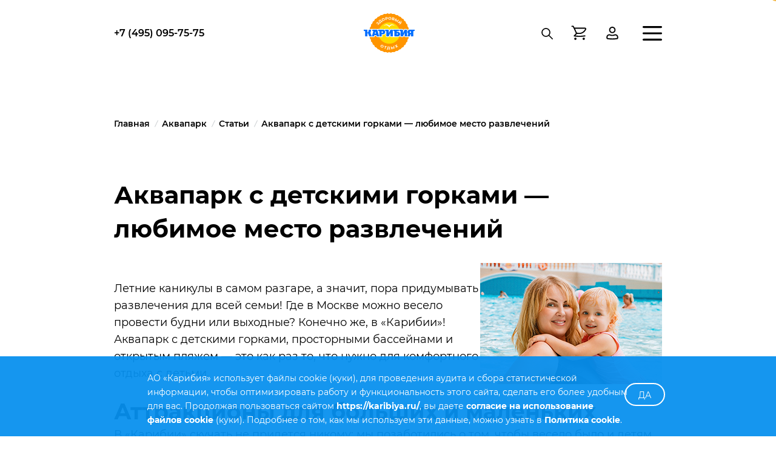

--- FILE ---
content_type: text/html; charset=UTF-8
request_url: https://karibiya.ru/akvazona/stati/detail.php?ID=396623
body_size: 13890
content:
<!DOCTYPE html>
<html lang="ru">

<head>
  <!-- Google Tag Manager -->
<script>(function(w,d,s,l,i){w[l]=w[l]||[];w[l].push({'gtm.start':
new Date().getTime(),event:'gtm.js'});var f=d.getElementsByTagName(s)[0],
j=d.createElement(s),dl=l!='dataLayer'?'&l='+l:'';j.async=true;j.src=
'https://www.googletagmanager.com/gtm.js?id='+i+dl;f.parentNode.insertBefore(j,f);
})(window,document,'script','dataLayer','GTM-WQ2TM3C');</script>
<!-- End Google Tag Manager -->

<!-- Yandex.Metrika counter -->
<script type="text/javascript" >
(function(m,e,t,r,i,k,a){m[i]=m[i]||function(){(m[i].a=m[i].a||[]).push(arguments)};
m[i].l=1*new Date();
for (var j = 0; j < document.scripts.length; j++) {if (document.scripts[j].src === r) { return; }}
k=e.createElement(t),a=e.getElementsByTagName(t)[0],k.async=1,k.src=r,a.parentNode.insertBefore(k,a)})
(window, document, "script", "https://mc.yandex.ru/metrika/tag.js", "ym");

ym(21207235, "init", {
clickmap:true,
trackLinks:true,
accurateTrackBounce:true,
webvisor:true,
trackHash:true,
ecommerce:"dataLayer"
});
</script>
<noscript><div><img src="https://mc.yandex.ru/watch/21207235" style="position:absolute; left:-9999px;" alt="" /></div></noscript>
<!-- /Yandex.Metrika counter -->

  <meta charset="utf-8">
    <meta name="yandex-verification" content="d9d936c92fae9abe" />
  <meta name="facebook-domain-verification" content="ywnr4aq0rthdp1fcnjydazxd4y5odo" />
  <meta http-equiv="X-UA-Compatible" content="IE=edge" />
    <meta name="keywords" content="Аквапарк с детскими горками — любимое место развлечений" />
  <meta name="description" content="Аквапарк Карибия с детскими горками. Приезжайте к нам в самый лучший аквапарк в Москве и развлекайтесь всей семьей" />
      <title>Аквапарк с детскими горками — любимое место развлечений. РЦ Карибия</title>
  <meta name="viewport" id="viewport" content="width=device-width, initial-scale=1.0, maximum-scale=1.0">
  
  <link rel="manifest" href="/manifest.webmanifest">
  <link rel="apple-touch-icon" href="/image/pwa/apple-touch-icon.png">
  <meta name="theme-color" content="#fff">

      <link rel="stylesheet" type="text/css" href="/css/style-detskoeshow.css?v=1768996994">
  <link rel="stylesheet" type="text/css" href="/css/update.css?v=1763966251">
    <link rel="icon" href="/favicon.ico?1" type="image/x-icon">
  <link rel="apple-touch-icon-precomposed" sizes="120x120" href="/image/pwa/web-app-manifest_120.png">
  <link rel="apple-touch-icon-precomposed" sizes="152x152" href="/image/pwa/web-app-manifest_152.png">
  <link rel="apple-touch-icon-precomposed" sizes="1024x1024" href="/image/pwa/web-app-manifest_1024.png">
  <link rel="apple-touch-icon-precomposed" sizes="512x512" href="/image/pwa/web-app-manifest_512.png">
  <link rel="apple-touch-icon-precomposed" sizes="29x29" href="/image/pwa/web-app-manifest_29.png">
  <link rel="apple-touch-icon-precomposed" sizes="40x40" href="/image/pwa/web-app-manifest_40.png">
  <link rel="apple-touch-icon-precomposed" sizes="58x58" href="/image/pwa/web-app-manifest_58.png">
  <link rel="apple-touch-icon-precomposed" sizes="80x80" href="/image/pwa/web-app-manifest_80.png">
  <link rel="apple-touch-icon-precomposed" sizes="76x76" href="/image/pwa/web-app-manifest_76.png">
  <link rel="apple-touch-icon-precomposed" href="/image/pwa/web-app-manifest_144.png">
  
  
  
  <meta property="og:image" content="https://karibiya.ru/image/aquapark_photo.jpg" />
  <meta property="og:url" content="https://karibiya.ru/akvazona/stati/detail.php" />
  <meta property="og:title" content="" />
  <meta property="og:description" content="Аквапарк Карибия с детскими горками. Приезжайте к нам в самый лучший аквапарк в Москве и развлекайтесь всей семьей" />
  <meta property="og:type" content="website" />

    <script>
    window.dataLayer = window.dataLayer || [];
  </script>

  <meta name="login" content="0" />

  
  <img src="https://ut.rktch.com/rt?sg=karibiya_rt" alt="" style="display: none;" width="1" height="1">

  <script>(window.BX||top.BX).message({"pull_server_enabled":"N","pull_config_timestamp":0,"shared_worker_allowed":"Y","pull_guest_mode":"N","pull_guest_user_id":0,"pull_worker_mtime":1753859810});(window.BX||top.BX).message({"PULL_OLD_REVISION":"Для продолжения корректной работы с сайтом необходимо перезагрузить страницу."});</script>

<script src="https://yastatic.net/s3/passport-sdk/autofill/v1/sdk-suggest-with-polyfills-latest.js"></script>
<script src="/bitrix/js/pull/protobuf/protobuf.min.js?170229691076433"></script>
<script src="/bitrix/js/pull/protobuf/model.min.js?170229691014190"></script>

<script src="/bitrix/js/rest/client/rest.client.min.js?17022972659240"></script>
<script src="/bitrix/js/pull/client/pull.client.min.js?175385981249849"></script>
<script>window.addEventListener("load", function(event) {let tokenPageOrigin = "https://karibiya.ru/yandexid/oauth.php";let oauthQueryParams = {client_id: "280307566ca0496c9a505496273da8d3", response_type: "token",redirect_uri: "https://karibiya.ru/yandexid/oauth.php"};function authorizationUser(o){console.log(o);let t="/yandexid/auth.php";fetch(t=t+"?action=ajax_authorization_user&access_token="+o,{method:"GET",headers:{"Content-Type":"application/json"}}).then(o=>o.json()).then(o=>{console.log(o),!1==o.error&&(window.location.href="/")}).catch(o=>console.log("error",o))}let suggestParams = {"view":"button","parentId":"advanced_social_yid","buttonView":"icon","buttonTheme":"dark","buttonSize":"m","buttonBorderRadius":"100"};window.YaAuthSuggest.init(oauthQueryParams,tokenPageOrigin,suggestParams).then(function(n){return n.handler()}).then(function(n){authorizationUser(n.access_token),console.log("Сообщение с токеном: ",n)}).catch(function(n){console.log("Что-то пошло не так: ",n)});})</script>
<link rel="canonical" href="https://karibiya.ru/akvazona/stati/detail.php?ID=396623" />

</head>

<body>
  <!-- Google Tag Manager (noscript) -->
<noscript><iframe src="https://www.googletagmanager.com/ns.html?id=GTM-WQ2TM3C"
height="0" width="0" style="display:none;visibility:hidden"></iframe></noscript>
<!-- End Google Tag Manager (noscript) -->

  <div style="display: none;" itemscope itemtype="http://schema.org/WPHeader">
    <span itemprop="headline"> Карибия</span>
    <span itemprop="description"> Аквапарк Карибия в Перово, официальный сайт - водные горки, открытые пляжи, банный комплекс,бассейны, игровые комнаты, фитнес-клуб ...и это еще не все! Огромный выбор развлечений для взрослых и детей на любой вкус.</span>
  </div>

      <div style="position: absolute;">
      <img src="https://relap.io/api/target/gNltAQ?target=yes" />
    </div>
  
  
  <div class="page _vary --ny2026 ">

    <!-- start header -->
    <header class="header header_white " >       <div class="container">
        <div class="header__top">
          <div class="header__block">
            <a class="header__phone header__phone_ds" href="tel:+7(495)095-75-75">+7 (495) 095-75-75</a>
          </div>

          <a class="header__logo" href="/"></a>

          <div class="header__wrap">
            <form class="search header__search header__icon" action="/search/" method="get">
              <input class="search__input" type="text" name="q" value="">
              <button class="search__btn  search__icon"></button>
              <button class="cross search__cross"></button>
            </form>

            
                        <a class="header__basket header__icon" href="/cabinet/" data-type="header-basket-counter">
              <span class="basket__number">
                <span class="basket__number-inner" data-type="basket-counter">0</span>
              </span>
            </a>
            <a class="header__user header__icon" href="/cabinet/login/"></a>
                      </div>

          <svg class="header__burger" width="32" height="24" viewBox="0 0 32 24" fill="none" xmlns="http://www.w3.org/2000/svg">
            <path fill-rule="evenodd" clip-rule="evenodd" d="M32 12C32 11.1356 31.3068 10.4348 30.4516 10.4348H1.54839C0.693235 10.4348 0 11.1356 0 12C0 12.8644 0.693235 13.5652 1.54839 13.5652H30.4516C31.3068 13.5652 32 12.8644 32 12Z" fill="white" />
            <path fill-rule="evenodd" clip-rule="evenodd" d="M32 1.56522C32 0.700772 31.3068 0 30.4516 0H1.54839C0.693235 0 0 0.700772 0 1.56522C0 2.42966 0.693235 3.13043 1.54839 3.13043H30.4516C31.3068 3.13043 32 2.42966 32 1.56522Z" fill="white" />
            <path fill-rule="evenodd" clip-rule="evenodd" d="M32 22.4348C32 21.5703 31.3068 20.8696 30.4516 20.8696H1.54839C0.693235 20.8696 0 21.5703 0 22.4348C0 23.2992 0.693235 24 1.54839 24H30.4516C31.3068 24 32 23.2992 32 22.4348Z" fill="white" />
          </svg>
        </div>
      </div>

      
<div class="menu">
  <div class="header__top">
    <a class="header__btn btn btn-yellow " href="/ceny/" onclick="try { yaCounter21207235.reachGoal('akvapark_online'); } catch (e) {}; window.location.href='/ceny/';return false;">
      Купить билет
    </a>

    <div class="header__wrap">
      <form class="search header__search header__icon" action="/search/" method="get">
        <input class="search__input" type="text" name="q" value="">
        <button class="search__btn search__icon"></button>
        <button class="cross search__cross"></button>
      </form>

      <a class="header__user header__icon" href="/cabinet/"></a>
    </div>

    <svg class="menu__close _1" width="24" height="24" viewBox="0 0 24 24" fill="none" xmlns="http://www.w3.org/2000/svg"><path d="M22 2L2 22M2.00002 2L22 22" stroke="black" stroke-width="2" stroke-linecap="round" stroke-linejoin="round"/></svg>
    <svg class="menu__close _2" width="46" height="46" viewBox="0 0 46 46" fill="none" xmlns="http://www.w3.org/2000/svg"><path d="M33 13L13 33M13 13L33 33" stroke="white" stroke-width="2.5" stroke-linecap="round" stroke-linejoin="round"/><circle cx="23" cy="23" r="21.75" stroke="white" stroke-width="2.5"/></svg>
  </div>

  <div class="menu__top">
    <div class="menu__top-title">МЕНЮ</div>

    <div class="menu__top-wrap1">
              <div class="menu__top-wrap1-block">
                        <div class="menu__top-wrap1-block-item">
                <div class="menu__top-wrap1-block-item-title">
                  <a href="/actions/"  >Акции и события</a>

                                  </div>

                              </div>
                            <div class="menu__top-wrap1-block-item">
                <div class="menu__top-wrap1-block-item-title">
                  <a href="/ceny/"  >Цены</a>

                                      <svg width="13" height="20" viewBox="0 0 13 20" fill="none" xmlns="http://www.w3.org/2000/svg"><path fill-rule="evenodd" clip-rule="evenodd" d="M5.65703 15.3891L2.66411e-05 9.73211L1.41403 8.31811L6.36403 13.2681L11.314 8.31812L12.728 9.73212L7.07103 15.3891C6.8835 15.5766 6.62919 15.6819 6.36403 15.6819C6.09886 15.6819 5.84455 15.5766 5.65703 15.3891Z" fill="black"/></svg>
                                  </div>

                                  <ul class="first">
                                            <li>
                          <div>
                            <a  href="/ceny/?t=main" target="_blank">Билеты в аквапарк</a>
                                                          <svg width="13" height="20" viewBox="0 0 13 20" fill="none" xmlns="http://www.w3.org/2000/svg"><path fill-rule="evenodd" clip-rule="evenodd" d="M5.65703 15.3891L2.66411e-05 9.73211L1.41403 8.31811L6.36403 13.2681L11.314 8.31812L12.728 9.73212L7.07103 15.3891C6.8835 15.5766 6.62919 15.6819 6.36403 15.6819C6.09886 15.6819 5.84455 15.5766 5.65703 15.3891Z" fill="black"/></svg>
                                                      </div>

                                                      <ul class="second">
                                                              <li>
                                  <a href="/ceny/?t=main">
                                    Акции                                  </a>
                                </li>
                                                              <li>
                                  <a href="/ceny/?t=main#base">
                                    Основные тарифы                                  </a>
                                </li>
                                                              <li>
                                  <a href="/ceny/?t=main#season">
                                    Попаримся!                                  </a>
                                </li>
                                                              <li>
                                  <a href="/ceny/?t=main#ab">
                                    Абонементы                                  </a>
                                </li>
                                                              <li>
                                  <a href="/ceny/?t=main#pref">
                                    Льготные тарифы                                  </a>
                                </li>
                                                          </ul>
                                                  </li>
                                                <li>
                          <div>
                            <a  href="/ceny/?t=cert" target="_blank">Сертификаты</a>
                                                          <svg width="13" height="20" viewBox="0 0 13 20" fill="none" xmlns="http://www.w3.org/2000/svg"><path fill-rule="evenodd" clip-rule="evenodd" d="M5.65703 15.3891L2.66411e-05 9.73211L1.41403 8.31811L6.36403 13.2681L11.314 8.31812L12.728 9.73212L7.07103 15.3891C6.8835 15.5766 6.62919 15.6819 6.36403 15.6819C6.09886 15.6819 5.84455 15.5766 5.65703 15.3891Z" fill="black"/></svg>
                                                      </div>

                                                      <ul class="second">
                                                              <li>
                                  <a href="/ceny/?t=cert">
                                    Подарочные карты                                  </a>
                                </li>
                                                              <li>
                                  <a href="/ceny/?t=cert#cert">
                                    Сертификаты                                  </a>
                                </li>
                                                          </ul>
                                                  </li>
                                                <li>
                          <div>
                            <a  href="/ceny/?t=request" target="_blank">Тарифы по заявкам</a>
                                                          <svg width="13" height="20" viewBox="0 0 13 20" fill="none" xmlns="http://www.w3.org/2000/svg"><path fill-rule="evenodd" clip-rule="evenodd" d="M5.65703 15.3891L2.66411e-05 9.73211L1.41403 8.31811L6.36403 13.2681L11.314 8.31812L12.728 9.73212L7.07103 15.3891C6.8835 15.5766 6.62919 15.6819 6.36403 15.6819C6.09886 15.6819 5.84455 15.5766 5.65703 15.3891Z" fill="black"/></svg>
                                                      </div>

                                                      <ul class="second">
                                                              <li>
                                  <a href="/ceny/?t=request">
                                    Будние дни                                  </a>
                                </li>
                                                              <li>
                                  <a href="/ceny/?t=request#reqmain">
                                    Будние и выходные дни                                  </a>
                                </li>
                                                              <li>
                                  <a href="/ceny/?t=request#reqtour">
                                    Для турфирм                                  </a>
                                </li>
                                                              <li>
                                  <a href="/ceny/?t=request#reqcorp">
                                    Корпоративным клиентам                                  </a>
                                </li>
                                                          </ul>
                                                  </li>
                                                <li>
                          <div>
                            <a  rel="nofollow"  href="https://bowling-perovo.ru/bowling" target="_blank">Боулинг</a>
                                                      </div>

                                                  </li>
                                                <li>
                          <div>
                            <a  href="/party/" target="_blank">Аквадискотека</a>
                                                      </div>

                                                  </li>
                                                <li>
                          <div>
                            <a  href="/spa_salon/spa_programs/" target="_blank">СПА-программы</a>
                                                      </div>

                                                  </li>
                                          </ul>
                              </div>
                            <div class="menu__top-wrap1-block-item">
                <div class="menu__top-wrap1-block-item-title">
                  <a href="/akvazona/"  >Аквапарк</a>

                                      <svg width="13" height="20" viewBox="0 0 13 20" fill="none" xmlns="http://www.w3.org/2000/svg"><path fill-rule="evenodd" clip-rule="evenodd" d="M5.65703 15.3891L2.66411e-05 9.73211L1.41403 8.31811L6.36403 13.2681L11.314 8.31812L12.728 9.73212L7.07103 15.3891C6.8835 15.5766 6.62919 15.6819 6.36403 15.6819C6.09886 15.6819 5.84455 15.5766 5.65703 15.3891Z" fill="black"/></svg>
                                  </div>

                                  <ul class="first">
                                            <li>
                          <div>
                            <a  href="/akvazona/map/" target="_blank">Схема аквапарка</a>
                                                      </div>

                                                  </li>
                                                <li>
                          <div>
                            <a  href="/restorany/akvazone/" target="_blank">Кафе аквапарка</a>
                                                      </div>

                                                  </li>
                                                <li>
                          <div>
                            <a  href="/news/detail.php?ID=939455" target="_blank">Открытый пляж</a>
                                                      </div>

                                                  </li>
                                                <li>
                          <div>
                            <a  href="/akvazona/bassejny/" target="_blank">Бассейны</a>
                                                      </div>

                                                  </li>
                                                <li>
                          <div>
                            <a  href="/akvazona/vodnye_gorki/" target="_blank">Водные горки</a>
                                                      </div>

                                                  </li>
                                                <li>
                          <div>
                            <a  href="/akvazona/bani_i_sauny/" target="_blank">Бани и сауны</a>
                                                      </div>

                                                  </li>
                                                <li>
                          <div>
                            <a  href="/akvazona/children/" target="_blank">Для детей</a>
                                                      </div>

                                                  </li>
                                                <li>
                          <div>
                            <a  href="/akvazona/groups/" target="_blank">Групповые посещения</a>
                                                      </div>

                                                  </li>
                                                <li>
                          <div>
                            <a  href="/akvazona/safety/" target="_blank">Очистка воды</a>
                                                      </div>

                                                  </li>
                                                <li>
                          <div>
                            <a  href="/party/" target="_blank">Аквадискотека</a>
                                                      </div>

                                                  </li>
                                          </ul>
                              </div>
                            <div class="menu__top-wrap1-block-item">
                <div class="menu__top-wrap1-block-item-title">
                  <a href="/akvazona/bani_i_sauny/"  >Бани и сауны</a>

                                  </div>

                              </div>
                            <div class="menu__top-wrap1-block-item">
                <div class="menu__top-wrap1-block-item-title">
                  <a href="/prazdniki/"  >Праздники</a>

                                      <svg width="13" height="20" viewBox="0 0 13 20" fill="none" xmlns="http://www.w3.org/2000/svg"><path fill-rule="evenodd" clip-rule="evenodd" d="M5.65703 15.3891L2.66411e-05 9.73211L1.41403 8.31811L6.36403 13.2681L11.314 8.31812L12.728 9.73212L7.07103 15.3891C6.8835 15.5766 6.62919 15.6819 6.36403 15.6819C6.09886 15.6819 5.84455 15.5766 5.65703 15.3891Z" fill="black"/></svg>
                                  </div>

                                  <ul class="first">
                                            <li>
                          <div>
                            <a  href="/files/banquet-menu.pdf" target="_blank">Банкетное меню</a>
                                                      </div>

                                                  </li>
                                                <li>
                          <div>
                            <a  href="/prazdniki/banketnye_zaly/" target="_blank">Банкеты, корпоративы</a>
                                                      </div>

                                                  </li>
                                                <li>
                          <div>
                            <a  href="/dr/" target="_blank">Детские праздники</a>
                                                      </div>

                                                  </li>
                                                <li>
                          <div>
                            <a  href="/prazdniki/rent/" target="_blank">Аренда залов</a>
                                                      </div>

                                                  </li>
                                                <li>
                          <div>
                            <a  href="/prazdniki/wedding/" target="_blank">Свадьбы</a>
                                                      </div>

                                                  </li>
                                          </ul>
                              </div>
                      </div>
              <div class="menu__top-wrap1-block">
                        <div class="menu__top-wrap1-block-item">
                <div class="menu__top-wrap1-block-item-title">
                  <a href="/fitnes_i_sport/"  >Фитнес</a>

                                      <svg width="13" height="20" viewBox="0 0 13 20" fill="none" xmlns="http://www.w3.org/2000/svg"><path fill-rule="evenodd" clip-rule="evenodd" d="M5.65703 15.3891L2.66411e-05 9.73211L1.41403 8.31811L6.36403 13.2681L11.314 8.31812L12.728 9.73212L7.07103 15.3891C6.8835 15.5766 6.62919 15.6819 6.36403 15.6819C6.09886 15.6819 5.84455 15.5766 5.65703 15.3891Z" fill="black"/></svg>
                                  </div>

                                  <ul class="first">
                                            <li>
                          <div>
                            <a  href="/fitnes_i_sport/zal_gruppovyh_zanyatij/" target="_blank">Расписание занятий</a>
                                                      </div>

                                                  </li>
                                                <li>
                          <div>
                            <a  href="/fitnes_i_sport/uslugi/" target="_blank">Услуги</a>
                                                      </div>

                                                  </li>
                                                <li>
                          <div>
                            <a  href="/fitnes_i_sport/cards/" target="_blank">Фитнес-карты</a>
                                                      </div>

                                                  </li>
                                                <li>
                          <div>
                            <a  href="/fitnes_i_sport/menu-fitnes-bara/" target="_blank">Фитнес-бар</a>
                                                      </div>

                                                  </li>
                                                <li>
                          <div>
                            <a  href="/fitnes_i_sport/trenerskiy-sostav/" target="_blank">Тренерский состав</a>
                                                      </div>

                                                  </li>
                                                <li>
                          <div>
                            <a  href="/fitnes_i_sport/fitness-baby/" target="_blank">Грудничковое плавание</a>
                                                      </div>

                                                  </li>
                                                <li>
                          <div>
                            <a  href="/fitnes_i_sport/dopolnitelnye-uslugi/" target="_blank">Дополнительные услуги</a>
                                                      </div>

                                                  </li>
                                                <li>
                          <div>
                            <a  href="/fitnes_i_sport/solyarij/" target="_blank">Солярий</a>
                                                      </div>

                                                  </li>
                                          </ul>
                              </div>
                            <div class="menu__top-wrap1-block-item">
                <div class="menu__top-wrap1-block-item-title">
                  <a href="/spa_salon/"  >Спа-салон</a>

                                      <svg width="13" height="20" viewBox="0 0 13 20" fill="none" xmlns="http://www.w3.org/2000/svg"><path fill-rule="evenodd" clip-rule="evenodd" d="M5.65703 15.3891L2.66411e-05 9.73211L1.41403 8.31811L6.36403 13.2681L11.314 8.31812L12.728 9.73212L7.07103 15.3891C6.8835 15.5766 6.62919 15.6819 6.36403 15.6819C6.09886 15.6819 5.84455 15.5766 5.65703 15.3891Z" fill="black"/></svg>
                                  </div>

                                  <ul class="first">
                                            <li>
                          <div>
                            <a  href="/spa_salon/stilist_parikmaherskaya/" target="_blank">Парикмахерский зал</a>
                                                      </div>

                                                  </li>
                                                <li>
                          <div>
                            <a  href="/spa_salon/uhod_za_telom/" target="_blank">Эпиляция</a>
                                                      </div>

                                                  </li>
                                                <li>
                          <div>
                            <a  href="/spa_salon/manikyur_pedikyur/" target="_blank">Маникюр, педикюр</a>
                                                      </div>

                                                  </li>
                                                <li>
                          <div>
                            <a  href="/spa_salon/kosmetologiya/" target="_blank">Косметология</a>
                                                      </div>

                                                  </li>
                                                <li>
                          <div>
                            <a  href="/spa_salon/massazh/" target="_blank">Массаж</a>
                                                      </div>

                                                  </li>
                                                <li>
                          <div>
                            <a  href="/spa_salon/pareniya/" target="_blank">Парения</a>
                                                      </div>

                                                  </li>
                                                <li>
                          <div>
                            <a  href="/spa_salon/spa_programs/" target="_blank">Спа-программы</a>
                                                      </div>

                                                  </li>
                                          </ul>
                              </div>
                            <div class="menu__top-wrap1-block-item">
                <div class="menu__top-wrap1-block-item-title">
                  <a href="https://bowling-perovo.ru/"  target="_blank" rel="nofollow"  >Развлечения</a>

                                  </div>

                              </div>
                            <div class="menu__top-wrap1-block-item">
                <div class="menu__top-wrap1-block-item-title">
                  <a href="/about/"  >О нас</a>

                                      <svg width="13" height="20" viewBox="0 0 13 20" fill="none" xmlns="http://www.w3.org/2000/svg"><path fill-rule="evenodd" clip-rule="evenodd" d="M5.65703 15.3891L2.66411e-05 9.73211L1.41403 8.31811L6.36403 13.2681L11.314 8.31812L12.728 9.73212L7.07103 15.3891C6.8835 15.5766 6.62919 15.6819 6.36403 15.6819C6.09886 15.6819 5.84455 15.5766 5.65703 15.3891Z" fill="black"/></svg>
                                  </div>

                                  <ul class="first">
                                            <li>
                          <div>
                            <a  href="/news/detail.php?ID=472516" target="_blank">Парковка</a>
                                                      </div>

                                                  </li>
                                                <li>
                          <div>
                            <a  href="/about/magazin_sertifikaty/" target="_blank">Пляжный магазин</a>
                                                      </div>

                                                  </li>
                                                <li>
                          <div>
                            <a  href="/about/bonus-card/" target="_blank">Программа лояльности</a>
                                                      </div>

                                                  </li>
                                                <li>
                          <div>
                            <a  href="/about/gift_card/" target="_blank">Подарочная карта</a>
                                                      </div>

                                                  </li>
                                                <li>
                          <div>
                            <a  href="/news/" target="_blank">Новости</a>
                                                      </div>

                                                  </li>
                                                <li>
                          <div>
                            <a  href="/about/otzivi/" target="_blank">Отзывы</a>
                                                      </div>

                                                  </li>
                                                <li>
                          <div>
                            <a  href="/about/stati/" target="_blank">Статьи</a>
                                                      </div>

                                                  </li>
                                                <li>
                          <div>
                            <a  href="/about/vakansii1/" target="_blank">Вакансии</a>
                                                      </div>

                                                  </li>
                                                <li>
                          <div>
                            <a  href="/about/shema_proezda_kontakty/" target="_blank">Контакты</a>
                                                      </div>

                                                  </li>
                                          </ul>
                              </div>
                      </div>
          </div>

    <a href="/about/bonus-card/" class="menu__top-btn">Программа лояльности</a>

    <div class="menu__top-wrap2">
      <a href="/akvazona/bassejny/pravila_poseweniya/">Правила</a>
      <a href="tel:+74950957575">+7(495)095-75-75</a>
      <a href="/cabinet/buy/?action=offer">Договор-оферта</a>
    </div>
  </div>

  <div class="menu__bottom"  style="background-image:url(/upload/iblock/dbc/es185ddi0ix5nhvlatim5gftd1ogj2u5.jpg)"  >
    <p class="menu__bottom-title"></p>
  </div>
</div>

    </header>
    <!-- end header -->

    <!-- start breadcrumbs -->
  <div class="breadcrumbs breadcrumbs_black ">
    <div class="container">
      <!-- {breadcrumbs_begin} -->
      <div class="breadcrumbs__row">
        <a class="breadcrumbs__item" href="/">Главная</a>
        <a class="breadcrumbs__item" href="/akvazona/">Аквапарк</a><a class="breadcrumbs__item" href="/about/stati/">Статьи</a><div class="breadcrumbs__item">Аквапарк с детскими горками — любимое место развлечений</div>
      </div>
      <!-- {breadcrumbs_end} -->
    </div>
  </div>
  <!-- end breadcrumbs -->

    <div class="warning warning--fixed-bottom">
  </div>

    <!-- {content_begin} -->
<div class="app-content app-g-d12-r app-g-m4-r">
  <div class="app-g-d12-s10 app-g-m4-s4 app-indent">
  
<!-- start article-page -->
<section class="article-page program-detail">
  <div class="container" itemscope itemtype="http://schema.org/Article">
    <meta itemprop="name" content="Аквапарк с детскими горками — любимое место развлечений"/>
    <meta itemprop="author" content="Карибия"/>
    <meta itemprop="datePublished" content="29/06/2018"/>
    <meta itemprop="image" content="/image/top-logo2.png"/>
    <meta itemprop="headline" content="Аквапарк с детскими горками — любимое место развлечений"/>

    <h1 class="article-page__title">Аквапарк с детскими горками — любимое место развлечений</h1>
    <div itemprop="description">
      <p>
	<img width="300" alt="Отдых-с-детьми.jpg" data-src="/upload/medialibrary/d67/d67807c1c9401e5c9f8f47111e557aa2.jpg"  height="200" title="Отдых-с-детьми.jpg" border="0" align="right"> <br>
	 Летние каникулы в самом разгаре, а значит, пора придумывать развлечения для всей семьи! Где в Москве можно весело провести будни или выходные? Конечно же, в «Карибии»! Аквапарк с детскими горками, просторными бассейнами и открытым пляжем — это как раз то, что нужно для комфортного отдыха с детьми.
</p>
<h2>Аттракционы для больших и маленьких</h2>
<p>
	В «Карибии» скучать не придется никому: мы позаботились о том, чтобы весело было и детям, и взрослым. Одна из наших главных достопримечательностей — водные горки. Все они имеют разную высоту и технические характеристики, но объединяет их одно — высокий уровень безопасности.
</p>
<ul>
	<li>«Свободное падение» — идеальный вариант для тех, кто приехал в аквапарк с детскими горками в Москве впервые. Уклон 25% обеспечивает комфортное катание и плавное приводнение.</li>
	<li>«Бодислайд» — высотой более 8 метров. Ее главные достоинства — частая смена траекторий и неожиданные повороты. Попробуйте и убедитесь — во время катания адреналин зашкаливает!</li>
	<li>«Мультислайд» — выбор семей с детьми и больших компаний. Благодаря параллельно расположенным трассам скатиться с водной горки легко вместе, держась за руки.</li>
	<li>«Черная дыра» — девятиметровая конструкция с закрытым тоннелем. Обязательно понравится тем, кто любит скоростной спуск и привык наслаждаться неожиданными поворотами.</li>
</ul>
<p>
	Ваш ребенок еще слишком мал и не допускается на горки по возрасту? Не беда! Для самых маленьких посетителей в нашем аквапарке в Москве предусмотрены безопасные горки в детском городке. Катание на них подарит малышам море ярких впечатлений и поможет приобщиться к отдыху на воде.
</p>
<h2>Развлечения для любителей спокойного отдыха</h2>
<div>
	<img width="300" alt="Тихая-река.jpg" data-src="/upload/medialibrary/d5a/d5aaaf31b34494c40593f6f256ce6586.jpg"  height="200" title="Тихая-река.jpg" border="0" align="right">
</div>
<p>
	Устали от активного отдыха на воде? Наслаждайтесь спокойными развлечениями. В «Карибии» Вас ждут:
</p>
<ul>
	<li>«тихая река»,</li>
	<li>просторный волновой бассейн,</li>
	<li>джакузи с гидромассажем,</li>
	<li>бани и сауны.</li>
</ul>
<p>
	Кроме горок, бассейнов, банного комплекса и детского городка все гости, купившие билет в аквапарк, могут посетить открытый пляж. Для гостей предусмотрены:
</p>
<ul>
	<li>пляжные зонтики для защиты от палящих солнечных лучей,</li>
	<li>комфортабельные шезлонги,</li>
	<li>кафе с разнообразным меню,</li>
	<li>полностью оборудованные площадки для занятия спортом — игры в настольный теннис и пляжный волейбол.</li>
</ul>
<h2>Как приобрести билет?</h2>
<p>
	Купить билет в <a href="https://karibiya.ru/akvazona/vodnye_gorki/" _cke_saved_href="https://karibiya.ru/akvazona/vodnye_gorki/">аквапарк с горками</a> в Москве можно двумя способами:
</p>
<ul>
	<li>в кассе «Карибии»,</li>
	<li>на нашем сайте в режиме онлайн.</li>
</ul>
<p>
	Выбирая второй вариант, Вы экономите до 40% от стоимости билета. Цена покупки онлайн гарантированно ниже, чем в кассе.
</p>

      <div class="article-warning">
        <noindex>
            Материал, размещённый в разделе Статьи, носит информационный характер и может не соответствовать действительности ввиду <br /> изменившихся условий работы аквапарка. Для уточнения информации рекомендуем обратиться в  колл-центр по телефону +7 (495) 095-75-75
        </noindex>
      </div>
    </div>
  </div>

    </section>
  </div>
</div>
<!-- {content_end} -->

<!-- start footer -->
<footer class="footer" itemscope itemtype="http://schema.org/WPFooter">
  <div class="container">
    
    <form class="form footer-form js-validate" action="/ajax/subscribe.php" method="post" novalidate="novalidate" data-disable-when-submit="true">
      <p class="footer-form__text"><noindex>Следите за нашими скидками и акциями</noindex></p>
      <input class="input footer-form__input" type="text" placeholder="Имя" name="NAME">
      <input class="input footer-form__input" type="text" placeholder="Ваш Email" name="EMAIL" required data-msg-required="Укажите адрес e-mail">
      <button class="btn btn-blue form__btn">Подписаться</button>
      <label class="form-request__label">
        <input type="checkbox" name="accept" value="1" class="form-request__checkbox" required data-msg-required="Необходимо согласие на обработку персональных данных">
        <span class="form-request__square"></span>
        <div class="form-request__agree">
          <noindex>
            Даю <a href="/personal-data-agreement/subscribe/" class="link link--inline">согласие</a> на обработку моих <a class="link link--inline" href="/files/Politika_v_otnoshenii_obrabotki_personal_ny_h_danny_h.pdf" target="_blank">персональных данных</a>.
          </noindex>
        </div>
      </label>
    </form>

    <div class="footer__info">
      
<div class="footer-menu">
  <button class="btn badge footer-menu__btn">Развернуть меню</button>

      <ul class=" footer-menu__items ">
                <li class="footer-menu__item">
            <a class="footer-menu__link" href="/about/otzivi/"  >Отзывы</a>
          </li>
                    <li class="footer-menu__item">
            <a class="footer-menu__link" href="/about/stati/"  >Статьи/блог</a>
          </li>
                    <li class="footer-menu__item">
            <a class="footer-menu__link" href="/about/vakansii1/"  >Вакансии</a>
          </li>
                    <li class="footer-menu__item">
            <a class="footer-menu__link" href="/news/"  >Новости</a>
          </li>
                    <li class="footer-menu__item">
            <a class="footer-menu__link" href="/news/detail.php?ID=472516"  >Парковка</a>
          </li>
                    <li class="footer-menu__item">
            <a class="footer-menu__link" href="/about/magazin_sertifikaty/"  >Пляжный магазин</a>
          </li>
                    <li class="footer-menu__item">
            <a class="footer-menu__link" href="/about/bonus-card/"  >Программа лояльности</a>
          </li>
                    <li class="footer-menu__item">
            <a class="footer-menu__link" href="/about/gift_card/"  >Подарочный сертификат</a>
          </li>
              </ul>
      <ul class=" footer-menu__list ">
                <li class="footer-menu__item">
            <a class="footer-menu__link" href="/news/"  >Акции и события</a>
          </li>
                    <li class="footer-menu__item">
            <a class="footer-menu__link" href="/ceny/"  >Цены</a>
          </li>
                    <li class="footer-menu__item">
            <a class="footer-menu__link" href="/akvazona/"  >Аквапарк</a>
          </li>
                    <li class="footer-menu__item">
            <a class="footer-menu__link" href="/prazdniki/"  >Праздники</a>
          </li>
                    <li class="footer-menu__item">
            <a class="footer-menu__link" href="/fitnes_i_sport/"  >Фитнес</a>
          </li>
                    <li class="footer-menu__item">
            <a class="footer-menu__link" href="/spa_salon/"  >Спа-салон</a>
          </li>
                    <li class="footer-menu__item">
            <a class="footer-menu__link" href="https://bowling-perovo.ru/"  target="_blank" rel="nofollow"  >Развлечения</a>
          </li>
                    <li class="footer-menu__item">
            <a class="footer-menu__link" href="/about/"  >О нас</a>
          </li>
                    <li class="footer-menu__item">
            <a class="footer-menu__link" href="/about/shema_proezda_kontakty/"  >Контакты</a>
          </li>
              </ul>
  </div>

      <div class="footer-contact">
        <div class="like-h4 footer__title">
          Контакты
        </div>
        <div class="footer__phone footer__text">
          +7 (495) 095-75-75
        </div>
        <div class="footer__phone footer__text">
          info@karibiya.ru
        </div>
        <div class="footer__address footer__text">
          г. Москва, Зеленый проспект, 10Б
        </div>
        <div class="footer-social">
                    <!--a class="footer-social__icon tw" href="https://twitter.com/karibiya_ru" target="_blank"></!--a-->
          <a class="footer-social__icon vk" href="http://vk.com/karibiya" target="_blank"></a>
          <a class="footer-social__icon yt" href="http://www.youtube.com/user/KaribiyaTV" target="_blank"></a>
          <a class="footer-social__icon rt" href="https://rutube.ru/channel/41367287/" target="_blank"></a>
          <a class="footer-social__icon tt" href="https://www.tiktok.com/@akvapark_karibiya" target="_blank"></a>
          <a class="footer-social__icon tg" href="https://t.me/akvapark_karibiya" target="_blank"></a>
                  </div>
        <div class="footer-pay footer-pay_1">
          <div class="like-h4 footer__title">Оплата</div>
          <div class="footer-pay__row">
            <img class="footer-pay__img" src="/image/redesign/payment_maestro.svg" alt="">
            <img class="footer-pay__img" src="/image/redesign/payment_mastercard.svg" alt="">
            <img class="footer-pay__img" src="/image/redesign/payment_mir.svg" alt="">
            <img class="footer-pay__img" src="/image/redesign/payment_visa.svg" alt="">
            <a class="footer-pay__img" href="/rassrochka/halva.php"><img src="/image/redesign/payment_halva.svg" alt=""></a>
            <img class="footer-pay__img" src="/image/redesign/payment_СВОБОДА.svg" alt="">
          </div>
          <p class="footer-pay__text">Рассрочка Халва</p>
        </div>
      </div>

      <div class="footer-time">
        <div class="like-h4 footer__title">Часы работы</div>
        <div class="footer-time__item">
          <span class="footer-time__title">Аквапарк/Спа-салон</span>
          <p class="footer-time__text">Ежед. 10:00-22:00</p>
        </div>
                <div class="footer-time__item">
          <span class="footer-time__title">Фитнес-клуб</span>
          <p class="footer-time__text">Пн-Пт 07:00-23:00</p>
          <p class="footer-time__text">Сб-Вс 10:00-22:00</p>
        </div>
        <div class="footer-time__item">
          <span class="footer-time__title">Боулинг</span>
          <p class="footer-time__text">Ежед. 12:00-24:00</p>
        </div>
      </div>

      <div class="footer-pay footer-pay_2">
        <div class="like-h4 footer__title">Оплата</div>
        <div class="footer-pay__row">
          <img class="footer-pay__img" src="/image/redesign/payment_maestro.svg" alt="">
          <img class="footer-pay__img" src="/image/redesign/payment_mastercard.svg" alt="">
          <img class="footer-pay__img" src="/image/redesign/payment_mir.svg" alt="">
          <img class="footer-pay__img" src="/image/redesign/payment_visa.svg" alt="">
          <a class="footer-pay__img" href="/rassrochka/halva.php"><img src="/image/redesign/payment_halva.svg" alt=""></a>
          <img class="footer-pay__img" src="/image/redesign/payment_СВОБОДА.svg" alt="">
        </div>
        <p class="footer-pay__text">Рассрочка Халва</p>
        <br>
        <iframe src="https://yandex.ru/sprav/widget/rating-badge/1030357195" width="150" height="50" frameborder="0"></iframe>
      </div>
    </div>

    <div class="footer-bottom">
      <a class="footer-bottom__map footer-bottom__text" href="/sitemap.php">Карта сайта</a>
      <a class="footer-bottom__politic footer-bottom__text" href="/files/Politika_v_otnoshenii_obrabotki_personal_ny_h_danny_h.pdf" target="_blank">Политика обработки персональных данных</a>
      <div class="footer-bottom__rights footer-bottom__text">© 2026. Все права защищены.</div>
    </div>
  </div>
</footer>
<!-- end footer -->

<a class="btn btn-basket" href="/cabinet/"></a>

</div>
<!-- end page -->

<script src="/js/redesign/jquery-3.7.0.min.js" crossorigin="anonymous"></script>
<script src="/js/redesign/jquery-migrate-3.0.0.js"></script>
<script src="/js/redesign/jquery-addons.js"></script>
<script src="/js/redesign/inputcounter.js"></script>
<script src="/js/redesign/query.js"></script>
<script src="/js/redesign/colorbox.js"></script>
<script src="/js/redesign/jquery.fancybox.min.js"></script>
<script src="/js/redesign/maskedinput.js"></script>
<script src="/js/redesign/ikSelect.js"></script>
<script src="/js/redesign/pickmeup.js"></script>
<script src="/js/redesign/form.js"></script>
<script src="/js/redesign/validate.js"></script>
<script src="/js/redesign/validate-messages-ru.js"></script>
<script src="/js/redesign/placeholder.js"></script>
<script src="/js/redesign/forms.js"></script>
<script src="/js/redesign/swiper.js"></script>
<script src="/js/redesign/jquery-ui-1121.js"></script>
<script src="/js/redesign/datepicker.js"></script>
<script src="/js/redesign/cookie.js"></script>
<script src="/js/redesign/crypt.js"></script>

<script src="/js/redesign/ecommerce.js?1753769948"></script>
<script src="/js/redesign/main.js?1768296635"></script>

<div class="js-ecommerce" data-ecommerce="[]"></div>

<div class="js-data" data-value="{&quot;url&quot;:&quot;\/akvazona\/stati\/detail.php&quot;}"></div>

<script type="text/javascript" src="/bitrix/templates/karibiya/js/script.js"></script>

<!-- Roistat integration begin -->
<script>
  (function(w, d, s, h, id) {
    w.roistatProjectId = id;
    w.roistatHost = h;
    var p = d.location.protocol == "https:" ? "https://" : "http://";
    var u = /^.*roistat_visit=[^;]+(.*)?$/.test(d.cookie) ? "/dist/module.js" : "/api/site/1.0/" + id + "/init";
    var js = d.createElement(s);
    js.charset = "UTF-8";
    js.async = 1;
    js.src = p + h + u;
    var js2 = d.getElementsByTagName(s)[0];
    js2.parentNode.insertBefore(js, js2);
  })(window, document, 'script', 'cloud.roistat.com', '2912a5239de4df630b78940484054fd7');
</script>
<script>
  const DEBUG = false;

  const XML_HTTP_REQUEST_TIMEOUT = 5000;
  const PHONE_REGEXP = /^[8|7]?[8|9](\d){9}$/g;
  const EMAIL_REGEXP = /^[^\s]+[@][^\s]+$/g;
  const EXCLUDE_DOMAINS = {
    'mc.yandex.ru': 1,
    'google-analytics.com': 1,
    'google.ru': 1,
    'google.com': 1,
    'stats.g.doubleclick.net': 1,
  };

  // XMLHttpRequest
  if (window.XMLHttpRequest) {
    // cache old XMLHttpRequest.send
    XMLHttpRequest.prototype.oldSend = XMLHttpRequest.prototype.send;

    function newSend(data) {
      var self = this;
      setTimeout(function() {
        collectData(self.responseURL, data)
      }, XML_HTTP_REQUEST_TIMEOUT);

      return this.oldSend(data);
    }

    // override XMLHttpRequest.send
    XMLHttpRequest.prototype.send = newSend;
  }

  // ActiveXObject
  if (window.ActiveXObject) {
    var ActualActiveXObject = ActiveXObject;

    // generate new ActiveXObject
    function ActiveXObject(progid) {
      var oldActiveXObject = new ActualActiveXObject(progid);
      var newActiveXObject = {};

      if (progid.toLowerCase() == "msxml2.xmlhttp") {
        newActiveXObject = {
          _ax: oldActiveXObject,
          _status: "fake",
          responseText: "",
          responseXml: null,
          readyState: 0,
          status: 0,
          statusText: 0,
          onReadyStateChange: null
        };

        var cachedUrl = '';

        newActiveXObject._onReadyStateChange = function() {
          var self = newActiveXObject;

          return function() {
            self.readyState = self._ax.readyState;
            if (self.readyState == 4) {
              self.responseText = self._ax.responseText;
              self.responseXml = self._ax.responseXml;
              self.status = self._ax.status;
              self.statusText = self._ax.statusText;
            }
            if (self.onReadyStateChange) self.onReadyStateChange();
          }
        }();

        newActiveXObject.open = function(method, url, varAsync, user, password) {
          cachedUrl = url;
          varAsync = (varAsync !== false);
          this._ax.onReadyStateChange = this._onReadyStateChange;
          return this._ax.open(method, url, varAsync, user, password);
        };

        newActiveXObject.send = function(body) {
          collectData(cachedUrl, body);

          return this._ax.send(body);
        };
      } else {
        newActiveXObject = oldActiveXObject;
      }

      return newActiveXObject;
    }

    // override ActiveXObject
    window.ActiveXObject = ActiveXObject;
  }

  // Fetch
  if (window.fetch) {
    var oldFetch = fetch;

    fetch = function(request, data) {
      collectData(request.url, data || {});

      return oldFetch(request, data || {});
    }
  }

  // Listen submit event
  window.addEventListener('submit', function(event) {
    var elements = event.target.elements;
    var data = {};
    for (var i = 0; i < elements.length; i++) {
      var element = elements[i];
      var name = element.getAttribute('name');

      data[name] = element.value;
    }

    collectData('', data);
  });

  function parseQueryString(url) {
    var params = {};

    if (typeof url == 'undefined' || url.length === 0) {
      return params;
    }

    var urlAsArray = url.split('?');

    if (urlAsArray.length < 2) {
      return params;
    }

    var queryParams = urlAsArray[1];

    params = parseQueryParams(queryParams);

    return params;
  }

  function parseQueryParams(queryParams) {
    var queryParamsAsArray = queryParams.split('&'),
      params = {};
    for (var i = 0; i < queryParamsAsArray.length; i++) {
      var param = queryParamsAsArray[i].split('=');

      if (param.length < 2) {
        continue;
      }

      params[decodeURIComponent(param[0])] = decodeURIComponent(param[1] || '')
    }

    return params;
  }

  function getClientInfoFromData(data) {
    if (!data) {
      return;
    }
    var newData = {
      email: '',
      phone: '',
      name: '',
    };

    var input = {
      name: ['name', 'Name', 'NAME'],
      phone: ['phone', 'Phone', 'PHONE', 'tel', 'Tel', 'TEL'],
      email: ['email', 'Email', 'EMAIL'],
    };

    for (var prop in input) {
      for (let i = 0; i < input[prop].length; i++) {
        if (data.hasOwnProperty(input[prop][i])) {
          newData[prop] = data[input[prop][i]];
          break;
        }
      }
    }

    if (DEBUG) {
      console.group('getClientInfoFromData - data before regexp parsing');
      console.log('data', newData);
      console.groupEnd('getClientInfoFromData - data before regexp parsing');
    }

    const isPhoneEmpty = newData.phone.length === 0;
    const isEmailEmpty = newData.email.length === 0;

    if (!isPhoneEmpty && !isEmailEmpty) {
      return newData;
    }

    var emailRegexp = new RegExp(EMAIL_REGEXP);
    var phoneRegexp = new RegExp(PHONE_REGEXP);
    var keys = Object.keys(data);

    for (var i = 0; i < keys.length; i++) {
      var value = String(data[keys[i]]);

      if (isEmailEmpty) {
        var matchedEmails = value.match(emailRegexp);
        if (matchedEmails && matchedEmails.length > 0) {
          var oldEmail = newData.email;
          newData.email = matchedEmails[0];

          if (DEBUG) {
            console.group('getClientInfoFromData - parsing email');
            console.log('old email value', oldEmail);
            console.log('new email value', newData.email);
            console.groupEnd('getClientInfoFromData - parsing email');
          }
        }
      }

      if (isPhoneEmpty) {
        var phoneValue = value.replace(/\D/gi, '');
        var matchedPhones = phoneValue.match(phoneRegexp);
        if (matchedPhones && matchedPhones.length > 0) {
          var oldPhone = newData.phone;
          newData.phone = value;

          if (DEBUG) {
            console.group('getClientInfoFromData - parsing phone');
            console.log('old phone value', oldPhone);
            console.log('new phone value', newData.phone);
            console.groupEnd('getClientInfoFromData - parsing phone');
          }
        }
      }
    }

    return newData;
  }

  // Data processing
  function collectData(url, body) {
    if (typeof url != "undefined" && url.length > 0) {
      var keys = Object.keys(EXCLUDE_DOMAINS);
      for (var i = 0; i < keys.length; i++) {
        if (url.indexOf(keys[i]) !== -1) {
          return;
        }
      }
    }

    var queryParams = parseQueryString(url);
    var localBody = body;

    if (typeof localBody === 'string') {
      localBody = parseQueryParams(localBody);
    } else {
      //для wix
      try {
        localBody = JSON.parse(localBody.body);
        var newBody = {};
        for (let i = 0; i < localBody.fields.length; i++) {
          if (localBody.fields[i].firstName) {
            newBody.name = localBody.fields[i].firstName.value;
          }
          if (localBody.fields[i].phone) {
            newBody.phone = localBody.fields[i].phone.value;
          }
          if (localBody.fields[i].email) {
            newBody.email = localBody.fields[i].email.value;
          }
        }
        localBody = newBody;
      } catch (e) {

      }
    }

    if (DEBUG) {
      console.group('collectData - before parsing');
      console.log('queryParams', queryParams);
      console.log('localBody', localBody);
      console.groupEnd('collectData - before parsing');
    }

    var clientGetParams = getClientInfoFromData(queryParams);
    var clientPostParams = getClientInfoFromData(localBody);

    if (DEBUG) {
      console.group('collectData - after parsing');
      console.log('GET data', clientGetParams);
      console.log('POST data', clientPostParams);
      console.groupEnd('collectData - after parsing');
    }

    processingData(clientGetParams, clientPostParams);
  }

  function processingData(getData, postData) {
    if (!postData) {
      return;
    }
    var email = getData.email.length > 0 ? getData.email : postData.email;
    var phone = getData.phone.length > 0 ? getData.phone : postData.phone;
    var name = getData.name.length > 0 ? getData.name : postData.name;

    if (email.length > 0 || phone.length > 0) {
      console.log(getData, postData);
      console.log('Phone or email is not empty');

      roistatGoal.reach({
        leadName: 'Лид для матчинга',
        name: name,
        phone: phone,
        email: email,
        is_skip_sending: 1
      });
    }
  }
</script>
<script>
  onRoistatAllModulesLoaded = function() {
    if (location.href.indexOf('fitnes_i_sport/cards') != -1) {
      $('.corporate__form').find('.js-form_corporate_btn').on('click', function() {
        roistat.event.send('fitnes-cards-corp');
      });
      $('.fitness_cards').find('.js-form_order_btn').on('click', function() {
        roistat.event.send('fitnes-cards');
      });
    }
  };

  function getCookie(name) {
    let matches = document.cookie.match(new RegExp(
      "(?:^|; )" + name.replace(/([\.$?*|{}\(\)\[\]\\\/\+^])/g, '\\$1') + "=([^;]*)"
    ));
    return matches ? decodeURIComponent(matches[1]) : undefined;
  }
</script>
<!-- Roistat integration end -->

</body>

</html>


--- FILE ---
content_type: text/html; charset=utf-8
request_url: https://autofill.yandex.ru/suggest/button?client_id=280307566ca0496c9a505496273da8d3&response_type=token&redirect_uri=https%3A%2F%2Fkaribiya.ru%2Fyandexid%2Foauth.php&theme=light&location=https%3A%2F%2Fkaribiya.ru%2Fakvazona%2Fstati%2Fdetail.php&ym_uid=1770092296557967023&source_id=&process_uuid=3d044ec8-23da-449a-b809-5cb647ad1a75&widget_kind=button&button_view=icon&button_theme=dark&button_size=m&button_type=&button_border_radius=100&button_icon=ya&custom_bg=&custom_bg_hovered=&custom_border=&custom_border_hovered=&custom_border_width=
body_size: 4958
content:
<html class="undefined-theme"><head><meta charSet="utf-8"/><meta name="viewport" content="width=device-width, initial-scale=1, maximum-scale=1, minimum-scale=1, shrink-to-fit=no, viewport-fit=cover"/><meta http-equiv="X-UA-Compatible" content="ie=edge"/><link rel="shortcut icon" href="/favicon.ico"/><link href="https://yastatic.net/s3/passport-static/autofill/1.80.0/iframe/suggest-button.css" rel="stylesheet"/><script src="//yastatic.net/react/16.13.1/react-with-dom.min.js"></script></head><body><div id="root"></div></body><script nonce="7OMrj20QwWNIifrCYgMy0A==">
                        window.__CSRF__ = "732c53decab4c124b89a27a685d913b87a8dea79:1770092305";
                        window.__LOCALS__ = {"suggestButton":{"subText.end.bnpl":"частями","subText.end.pay":"Пэй","subText.start.bnpl":"для оплаты","subText.start.pay":"для оплаты с","text.long":"Войти с Яндекс ID","text.long.personal":"Войти как %","text.short":"Яндекс ID"}};
                        window.__META__ = {"whitelist":[],"controlSum":"1770092305275809-15813890284764878644, klg","targetOrigin":"https:\u002F\u002Fkaribiya.ru"};
                        window.__USER__ = undefined;
                        window.__SUGGEST__ = {"clientId":"280307566ca0496c9a505496273da8d3","widgetKind":"button","customType":"default","customArgs":{},"buttonOptions":{"buttonSize":"m","buttonView":"icon","buttonIcon":"ya","buttonTheme":"dark","buttonType":"","isQrLinkButton":"","buttonBorderRadius":100,"customBgColor":"","customBgHoveredColor":"","customBorderColor":"","customBorderHoveredColor":"","customBorderWidth":0}};
                        window.__CONSTANTS__ = {"tld":"ru","lang":"ru","ssrId":"6645e1c817d54ba9aa1777d3c204450e","passportOrigin":"https:\u002F\u002Fpassport.yandex.ru","passportAuthUrl":"https:\u002F\u002Fpassport.yandex.ru\u002Fauth\u002F?retpath=https%3A%2F%2Fautofill.yandex.ru%2Fsuggest%2Fbutton%3Fclient_id%3D280307566ca0496c9a505496273da8d3%26response_type%3Dtoken%26redirect_uri%3Dhttps%253A%252F%252Fkaribiya.ru%252Fyandexid%252Foauth.php%26theme%3Dlight%26location%3Dhttps%253A%252F%252Fkaribiya.ru%252Fakvazona%252Fstati%252Fdetail.php%26ym_uid%3D1770092296557967023%26source_id%3D%26process_uuid%3D3d044ec8-23da-449a-b809-5cb647ad1a75%26widget_kind%3Dbutton%26button_view%3Dicon%26button_theme%3Ddark%26button_size%3Dm%26button_type%3D%26button_border_radius%3D100%26button_icon%3Dya%26custom_bg%3D%26custom_bg_hovered%3D%26custom_border%3D%26custom_border_hovered%3D%26custom_border_width%3D%3Fopen%3D1&noreturn=1&origin=autofill","passportPagesUrls":{"amIosAdd":"https:\u002F\u002Fpassport.yandex.ru\u002Fam\u002Fpssp\u002Fbrowser\u002Faccount\u002F?url=__retpath__&origin=autofill","list":"https:\u002F\u002Fpassport.yandex.ru\u002Fauth\u002F?retpath=__retpath__&noreturn=1&origin=autofill&mode=list","add":"https:\u002F\u002Fpassport.yandex.ru\u002Fauth\u002F?retpath=__retpath__&noreturn=1&origin=autofill&mode=add-user","default":"https:\u002F\u002Fpassport.yandex.ru\u002Fauth\u002F?retpath=__retpath__&noreturn=1&origin=autofill"},"passportAuthUpdateUrl":"https:\u002F\u002Fpassport.yandex.ru\u002Fauth\u002Fupdate\u002F?retpath=https%3A%2F%2Fautofill.yandex.ru%2Fsuggest%2Fbutton%3Fclient_id%3D280307566ca0496c9a505496273da8d3%26response_type%3Dtoken%26redirect_uri%3Dhttps%253A%252F%252Fkaribiya.ru%252Fyandexid%252Foauth.php%26theme%3Dlight%26location%3Dhttps%253A%252F%252Fkaribiya.ru%252Fakvazona%252Fstati%252Fdetail.php%26ym_uid%3D1770092296557967023%26source_id%3D%26process_uuid%3D3d044ec8-23da-449a-b809-5cb647ad1a75%26widget_kind%3Dbutton%26button_view%3Dicon%26button_theme%3Ddark%26button_size%3Dm%26button_type%3D%26button_border_radius%3D100%26button_icon%3Dya%26custom_bg%3D%26custom_bg_hovered%3D%26custom_border%3D%26custom_border_hovered%3D%26custom_border_width%3D%3Fopen%3D1","passportAutofillQrUrl":"https:\u002F\u002Fpassport.yandex.ru\u002Fauth\u002Fautofill-qr","skipControlSumCheck":true,"isDrawer":false,"avatarTemplate":"https:\u002F\u002Favatars.mds.yandex.net\u002Fget-yapic\u002F%avatar_id%\u002Fislands-%size%","metrikaId":"69331741","processUuid":"3d044ec8-23da-449a-b809-5cb647ad1a75","experiments":{"encodedBoxes":"-bpKrGDcs4pKG32ZVhZpqPTKVfLlpZ8s5etK1nFNwrUx5uB8RzF8g4i15x9R-fcCi9ZN6EB0pAI3Ivk2-VrfO4NnjtaIjbErGx61coN_oo6bjpSt0zTkpjtWKGShiWv1","flags":["autofill-sugest-card-show-phone-exp","oauth-new-error-pages","oauth-yango-exp","oauth-new-outbound-page","oauth-authorize-porgs-exp"]},"encodedBoxes":"-bpKrGDcs4pKG32ZVhZpqPTKVfLlpZ8s5etK1nFNwrUx5uB8RzF8g4i15x9R-fcCi9ZN6EB0pAI3Ivk2-VrfO4NnjtaIjbErGx61coN_oo6bjpSt0zTkpjtWKGShiWv1","type":"suggest-button"};
                        window.__INITIAL_ERRORS__ = {"users":null};
                        window.__USERS__ = [];
                    </script><script defer="" src="https://yastatic.net/s3/passport-static/autofill/1.80.0/iframe/suggest-button.js"></script></html>

--- FILE ---
content_type: text/css
request_url: https://karibiya.ru/css/style-detskoeshow.css?v=1768996994
body_size: 90272
content:
@-moz-keyframes swiper-preloader-spin{to{transform:rotate(360deg)}}@-webkit-keyframes swiper-preloader-spin{to{transform:rotate(360deg)}}@-o-keyframes swiper-preloader-spin{to{transform:rotate(360deg)}}@keyframes swiper-preloader-spin{to{transform:rotate(360deg)}}@-moz-keyframes fancybox-rotate{to{transform:rotate(360deg)}}@-webkit-keyframes fancybox-rotate{to{transform:rotate(360deg)}}@-o-keyframes fancybox-rotate{to{transform:rotate(360deg)}}@keyframes fancybox-rotate{to{transform:rotate(360deg)}}svg{transform:translate3d(0,0,0)}@font-face{font-family:Montserrat;src:url(font/Montserrat-Light.woff2) format('woff2'),url(font/Montserrat-Light.woff) format('woff'),url(font/Montserrat-Light.ttf) format('truetype');font-weight:300;font-style:normal;font-display:swap}@font-face{font-family:Montserrat;src:url(font/Montserrat-Regular.woff2) format('woff2'),url(font/Montserrat-Regular.woff) format('woff'),url(font/Montserrat-Regular.ttf) format('truetype');font-weight:400;font-style:normal;font-display:swap}@font-face{font-family:Montserrat;src:url(font/Montserrat-Medium.woff2) format('woff2'),url(font/Montserrat-Medium.woff) format('woff'),url(font/Montserrat-Medium.ttf) format('truetype');font-weight:500;font-style:normal;font-display:swap}@font-face{font-family:Montserrat;src:url(font/Montserrat-SemiBold.woff2) format('woff2'),url(font/Montserrat-SemiBold.woff) format('woff'),url(font/Montserrat-SemiBold.ttf) format('truetype');font-weight:600;font-style:normal;font-display:swap}@font-face{font-family:Montserrat;src:url(font/Montserrat-Bold.woff2) format('woff2'),url(font/Montserrat-Bold.woff) format('woff'),url(font/Montserrat-Bold.ttf) format('truetype');font-weight:700;font-style:normal;font-display:swap}@font-face{font-family:Montserrat;src:url(font/Montserrat-Black.woff2) format('woff2'),url(font/Montserrat-Black.woff) format('woff'),url(font/Montserrat-Black.ttf) format('truetype');font-weight:800;font-style:normal;font-display:swap}@font-face{font-family:Mr_dopestyleg;src:url(font/mr_dopestyleg_1.woff2) format('woff2'),url(font/mr_dopestyleg_1.woff) format('woff'),url(font/mr_dopestyleg_1.ttf) format('truetype');font-weight:400;font-style:normal;font-display:swap}a,abbr,acronym,address,applet,article,aside,audio,b,big,blockquote,body,canvas,caption,center,cite,code,dd,del,details,dfn,div,dl,dt,em,embed,figcaption,figure,footer,form,h1,h2,h3,h6,header,hgroup,html,i,iframe,img,ins,kbd,label,li,main,mark,menu,nav,object,ol,output,p,pre,q,ruby,s,samp,section,small,span,strike,strong,sub,summary,sup,table,tbody,tfoot,thead,time,tr,tt,u,ul,var,video{margin:0;padding:0;border:0}fieldset{margin:0}fieldset,h4,h5{padding:0}input,legend,td,textarea,th{margin:0}h4,h5,td,th{border:0}article,aside,details,figcaption,figure,footer,header,hgroup,main,nav,section,summary{display:block}audio,canvas,progress,video{display:inline-block;vertical-align:baseline}audio:not([controls]){display:none;height:0}[hidden],template{display:none}a:active,a:hover{outline:0}abbr[title]{border-bottom:1px dotted}optgroup{font-weight:700}dfn{font-style:italic}mark{background:#ff0;color:#000}li,ol,ul{list-style-type:none}svg:not(:root){overflow:hidden}code,kbd,pre,samp{font-size:1em}button,input[type=button],input[type=reset],input[type=submit]{-webkit-appearance:button;cursor:pointer;background:0 0;border:0;outline:0}input[disabled]{cursor:default}button::-moz-focus-inner,input::-moz-focus-inner{border:0;padding:0}input[type=checkbox],input[type=radio]{box-sizing:border-box;padding:0}input[type=number]::-webkit-inner-spin-button,input[type=number]::-webkit-outer-spin-button{height:auto}input[type=search]{-webkit-appearance:textfield;-moz-box-sizing:content-box;-webkit-box-sizing:content-box;box-sizing:content-box}input[type=search]::-webkit-search-cancel-button,input[type=search]::-webkit-search-decoration{-webkit-appearance:none}fieldset{border:1px solid silver}legend{border:0;padding:0}input,textarea{box-shadow:none;-webkit-appearance:none;-moz-appearance:none;appearance:none;outline:0}input::placeholder,textarea::placeholder{opacity:1}input::-ms-clear,textarea::-ms-clear{display:none;width:0;height:0}input[type=number]::-webkit-inner-spin-button{-webkit-appearance:none;margin:0}textarea{resize:none}.form-select .ui-widget.ui-widget-content .ui-menu-item,td,th{padding:0}*,:after,:before{box-sizing:border-box}a[href^="http://maps.google.com/maps"],a[href^="https://maps.google.com/maps"]{display:none!important}.gm-style-cc,.gmnoprint a,.gmnoprint span{display:none}.gmnoprint div{background:0 0!important}[class$=-copyright__wrap],[class$=-gototech],body>iframe[src*=autofill][src*="suggest/button"]{display:none!important}.form-select .ui-autocomplete{position:absolute;top:100%;left:0;cursor:default}.form-select .ui-widget.ui-widget-content{color:#222;background:#fff;border:1px solid #d3d3d3;font-size:16px;max-height:255px;overflow-x:hidden;overflow-y:auto;padding:0;z-index:10!important}.form-select .ui-widget.ui-widget-content .ui-menu-item .ui-corner-all{display:block;padding:5px 10px;transition:none}.form-select .ui-widget.ui-widget-content .ui-menu-item .ui-corner-all.ui-state-focus{background:#ddd;border:0;border-radius:0;font-weight:400}.ui-helper-hidden{display:none}.ui-helper-hidden-accessible{position:absolute;left:-99999999px}.ui-helper-reset{margin:0;padding:0;border:0;outline:0;line-height:1.3;text-decoration:none;font-size:100%;list-style:none}.ui-helper-clearfix:after{content:".";display:block;height:0;clear:both;visibility:hidden}.ui-helper-clearfix{display:block}* html .ui-helper-clearfix{height:1%}.ui-helper-zfix{width:100%;height:100%;top:0;left:0;position:absolute;opacity:0}.ui-state-disabled{cursor:default!important}.ui-icon{display:block;text-indent:-99999px;overflow:hidden;background-repeat:no-repeat}.ui-widget-overlay{position:absolute;top:0;left:0;width:100%;height:100%}.ui-widget{font-size:1.1em}.ui-widget .ui-widget,.ui-widget button,.ui-widget input,.ui-widget select,.ui-widget textarea{font-size:1em}.ui-widget-content{border:1px solid #aaa;background:#fff url(/image/calendar/ui-bg_flat_75_ffffff_40x100.png) 50% 50% repeat-x;color:#222}.ui-widget-content a,.ui-widget-header a{color:#222}.ui-widget-header{border:1px solid #aaa;background:#ccc url(/image/calendar/ui-bg_highlight-soft_75_cccccc_1x100.png) 50% 50% repeat-x;color:#222;font-weight:700}.ui-state-default,.ui-widget-content .ui-state-default,.ui-widget-header .ui-state-default{border:1px solid #d3d3d3;background:#e6e6e6 url(/image/calendar/ui-bg_glass_75_e6e6e6_1x400.png) 50% 50% repeat-x;font-weight:400;color:#555}.ui-state-default a,.ui-state-default a:link,.ui-state-default a:visited{color:#555;text-decoration:none}.ui-state-focus,.ui-state-hover,.ui-widget-content .ui-state-focus,.ui-widget-content .ui-state-hover,.ui-widget-header .ui-state-focus,.ui-widget-header .ui-state-hover{border:1px solid #999;background:#dadada url(/image/calendar/ui-bg_glass_75_dadada_1x400.png) 50% 50% repeat-x;font-weight:400;color:#212121}.ui-state-active a,.ui-state-active a:link,.ui-state-active a:visited,.ui-state-hover a,.ui-state-hover a:hover{color:#212121;text-decoration:none}.ui-state-active,.ui-widget-content .ui-state-active,.ui-widget-header .ui-state-active{border:1px solid #aaa;background:#fff url(/image/calendar/ui-bg_glass_65_ffffff_1x400.png) 50% 50% repeat-x;font-weight:400;color:#212121}.ui-widget :active{outline:0}.ui-state-highlight,.ui-widget-content .ui-state-highlight,.ui-widget-header .ui-state-highlight{border:1px solid #fcefa1;background:#fbf9ee url(/image/calendar/ui-bg_glass_55_fbf9ee_1x400.png) 50% 50% repeat-x;color:#363636}.ui-state-highlight a,.ui-widget-content .ui-state-highlight a,.ui-widget-header .ui-state-highlight a{color:#363636}.ui-state-error,.ui-widget-content .ui-state-error,.ui-widget-header .ui-state-error{border:1px solid #cd0a0a;background:#fef1ec url(/image/calendar/ui-bg_glass_95_fef1ec_1x400.png) 50% 50% repeat-x;color:#cd0a0a}.ui-state-error a,.ui-state-error-text,.ui-widget-content .ui-state-error a,.ui-widget-content .ui-state-error-text,.ui-widget-header .ui-state-error a,.ui-widget-header .ui-state-error-text{color:#cd0a0a}.tarifs-new-year-warning-block b,.ui-priority-primary,.ui-widget-content .ui-priority-primary,.ui-widget-header .ui-priority-primary{font-weight:700}.ui-priority-secondary,.ui-widget-content .ui-priority-secondary,.ui-widget-header .ui-priority-secondary{opacity:.7;font-weight:400}.ui-state-disabled,.ui-widget-content .ui-state-disabled,.ui-widget-header .ui-state-disabled{opacity:.35;background-image:none}.ui-icon{width:16px;height:16px}.ui-icon,.ui-widget-content .ui-icon,.ui-widget-header .ui-icon{background-image:url(/image/calendar/ui-icons_222222_256x240.png)}.ui-state-default .ui-icon{background-image:url(/image/calendar/ui-icons_888888_256x240.png)}.ui-state-active .ui-icon,.ui-state-focus .ui-icon,.ui-state-hover .ui-icon{background-image:url(/image/calendar/ui-icons_454545_256x240.png)}.ui-state-highlight .ui-icon{background-image:url(/image/calendar/ui-icons_2e83ff_256x240.png)}.ui-state-error .ui-icon,.ui-state-error-text .ui-icon{background-image:url(/image/calendar/ui-icons_cd0a0a_256x240.png)}.ui-icon-carat-1-n{background-position:0 0}.ui-icon-carat-1-ne{background-position:-16px 0}.ui-icon-carat-1-e{background-position:-32px 0}.ui-icon-carat-1-se{background-position:-48px 0}.ui-icon-carat-1-s{background-position:-64px 0}.ui-icon-carat-1-sw{background-position:-80px 0}.ui-icon-carat-1-w{background-position:-96px 0}.ui-icon-carat-1-nw{background-position:-112px 0}.ui-icon-carat-2-n-s{background-position:-128px 0}.ui-icon-carat-2-e-w{background-position:-144px 0}.ui-icon-triangle-1-n{background-position:0 -16px}.ui-icon-triangle-1-ne{background-position:-16px -16px}.ui-icon-triangle-1-e{background-position:-32px -16px}.ui-icon-triangle-1-se{background-position:-48px -16px}.ui-icon-triangle-1-s{background-position:-64px -16px}.ui-icon-triangle-1-sw{background-position:-80px -16px}.ui-icon-triangle-1-w{background-position:-96px -16px}.ui-icon-triangle-1-nw{background-position:-112px -16px}.ui-icon-triangle-2-n-s{background-position:-128px -16px}.ui-icon-triangle-2-e-w{background-position:-144px -16px}.ui-icon-arrow-1-n{background-position:0 -32px}.ui-icon-arrow-1-ne{background-position:-16px -32px}.ui-icon-arrow-1-e{background-position:-32px -32px}.ui-icon-arrow-1-se{background-position:-48px -32px}.ui-icon-arrow-1-s{background-position:-64px -32px}.ui-icon-arrow-1-sw{background-position:-80px -32px}.ui-icon-arrow-1-w{background-position:-96px -32px}.ui-icon-arrow-1-nw{background-position:-112px -32px}.ui-icon-arrow-2-n-s{background-position:-128px -32px}.ui-icon-arrow-2-ne-sw{background-position:-144px -32px}.ui-icon-arrow-2-e-w{background-position:-160px -32px}.ui-icon-arrow-2-se-nw{background-position:-176px -32px}.ui-icon-arrowstop-1-n{background-position:-192px -32px}.ui-icon-arrowstop-1-e{background-position:-208px -32px}.ui-icon-arrowstop-1-s{background-position:-224px -32px}.ui-icon-arrowstop-1-w{background-position:-240px -32px}.ui-icon-arrowthick-1-n{background-position:0 -48px}.ui-icon-arrowthick-1-ne{background-position:-16px -48px}.ui-icon-arrowthick-1-e{background-position:-32px -48px}.ui-icon-arrowthick-1-se{background-position:-48px -48px}.ui-icon-arrowthick-1-s{background-position:-64px -48px}.ui-icon-arrowthick-1-sw{background-position:-80px -48px}.ui-icon-arrowthick-1-w{background-position:-96px -48px}.ui-icon-arrowthick-1-nw{background-position:-112px -48px}.ui-icon-arrowthick-2-n-s{background-position:-128px -48px}.ui-icon-arrowthick-2-ne-sw{background-position:-144px -48px}.ui-icon-arrowthick-2-e-w{background-position:-160px -48px}.ui-icon-arrowthick-2-se-nw{background-position:-176px -48px}.ui-icon-arrowthickstop-1-n{background-position:-192px -48px}.ui-icon-arrowthickstop-1-e{background-position:-208px -48px}.ui-icon-arrowthickstop-1-s{background-position:-224px -48px}.ui-icon-arrowthickstop-1-w{background-position:-240px -48px}.ui-icon-arrowreturnthick-1-w{background-position:0 -64px}.ui-icon-arrowreturnthick-1-n{background-position:-16px -64px}.ui-icon-arrowreturnthick-1-e{background-position:-32px -64px}.ui-icon-arrowreturnthick-1-s{background-position:-48px -64px}.ui-icon-arrowreturn-1-w{background-position:-64px -64px}.ui-icon-arrowreturn-1-n{background-position:-80px -64px}.ui-icon-arrowreturn-1-e{background-position:-96px -64px}.ui-icon-arrowreturn-1-s{background-position:-112px -64px}.ui-icon-arrowrefresh-1-w{background-position:-128px -64px}.ui-icon-arrowrefresh-1-n{background-position:-144px -64px}.ui-icon-arrowrefresh-1-e{background-position:-160px -64px}.ui-icon-arrowrefresh-1-s{background-position:-176px -64px}.ui-icon-arrow-4{background-position:0 -80px}.ui-icon-arrow-4-diag{background-position:-16px -80px}.ui-icon-extlink{background-position:-32px -80px}.ui-icon-newwin{background-position:-48px -80px}.ui-icon-refresh{background-position:-64px -80px}.ui-icon-shuffle{background-position:-80px -80px}.ui-icon-transfer-e-w{background-position:-96px -80px}.ui-icon-transferthick-e-w{background-position:-112px -80px}.ui-icon-folder-collapsed{background-position:0 -96px}.ui-icon-folder-open{background-position:-16px -96px}.ui-icon-document{background-position:-32px -96px}.ui-icon-document-b{background-position:-48px -96px}.ui-icon-note{background-position:-64px -96px}.ui-icon-mail-closed{background-position:-80px -96px}.ui-icon-mail-open{background-position:-96px -96px}.ui-icon-suitcase{background-position:-112px -96px}.ui-icon-comment{background-position:-128px -96px}.ui-icon-person{background-position:-144px -96px}.ui-icon-print{background-position:-160px -96px}.ui-icon-trash{background-position:-176px -96px}.ui-icon-locked{background-position:-192px -96px}.ui-icon-unlocked{background-position:-208px -96px}.ui-icon-bookmark{background-position:-224px -96px}.ui-icon-tag{background-position:-240px -96px}.ui-icon-home{background-position:0 -112px}.ui-icon-flag{background-position:-16px -112px}.ui-icon-calendar{background-position:-32px -112px}.ui-icon-cart{background-position:-48px -112px}.ui-icon-pencil{background-position:-64px -112px}.ui-icon-clock{background-position:-80px -112px}.ui-icon-disk{background-position:-96px -112px}.ui-icon-calculator{background-position:-112px -112px}.ui-icon-zoomin{background-position:-128px -112px}.ui-icon-zoomout{background-position:-144px -112px}.ui-icon-search{background-position:-160px -112px}.ui-icon-wrench{background-position:-176px -112px}.ui-icon-gear{background-position:-192px -112px}.ui-icon-heart{background-position:-208px -112px}.ui-icon-star{background-position:-224px -112px}.ui-icon-link{background-position:-240px -112px}.ui-icon-cancel{background-position:0 -128px}.ui-icon-plus{background-position:-16px -128px}.ui-icon-plusthick{background-position:-32px -128px}.ui-icon-minus{background-position:-48px -128px}.ui-icon-minusthick{background-position:-64px -128px}.ui-icon-close{background-position:-80px -128px}.ui-icon-closethick{background-position:-96px -128px}.ui-icon-key{background-position:-112px -128px}.ui-icon-lightbulb{background-position:-128px -128px}.ui-icon-scissors{background-position:-144px -128px}.ui-icon-clipboard{background-position:-160px -128px}.ui-icon-copy{background-position:-176px -128px}.ui-icon-contact{background-position:-192px -128px}.ui-icon-image{background-position:-208px -128px}.ui-icon-video{background-position:-224px -128px}.ui-icon-script{background-position:-240px -128px}.ui-icon-alert{background-position:0 -144px}.ui-icon-info{background-position:-16px -144px}.ui-icon-notice{background-position:-32px -144px}.ui-icon-help{background-position:-48px -144px}.ui-icon-check{background-position:-64px -144px}.ui-icon-bullet{background-position:-80px -144px}.ui-icon-radio-off{background-position:-96px -144px}.ui-icon-radio-on{background-position:-112px -144px}.ui-icon-pin-w{background-position:-128px -144px}.ui-icon-pin-s{background-position:-144px -144px}.ui-icon-play{background-position:0 -160px}.ui-icon-pause{background-position:-16px -160px}.ui-icon-seek-next{background-position:-32px -160px}.ui-icon-seek-prev{background-position:-48px -160px}.ui-icon-seek-end{background-position:-64px -160px}.ui-icon-seek-first,.ui-icon-seek-start{background-position:-80px -160px}.ui-icon-stop{background-position:-96px -160px}.ui-icon-eject{background-position:-112px -160px}.ui-icon-volume-off{background-position:-128px -160px}.ui-icon-volume-on{background-position:-144px -160px}.ui-icon-power{background-position:0 -176px}.ui-icon-signal-diag{background-position:-16px -176px}.ui-icon-signal{background-position:-32px -176px}.ui-icon-battery-0{background-position:-48px -176px}.ui-icon-battery-1{background-position:-64px -176px}.ui-icon-battery-2{background-position:-80px -176px}.ui-icon-battery-3{background-position:-96px -176px}.ui-icon-circle-plus{background-position:0 -192px}.ui-icon-circle-minus{background-position:-16px -192px}.ui-icon-circle-close{background-position:-32px -192px}.ui-icon-circle-triangle-e{background-position:-48px -192px}.ui-icon-circle-triangle-s{background-position:-64px -192px}.ui-icon-circle-triangle-w{background-position:-80px -192px}.ui-icon-circle-triangle-n{background-position:-96px -192px}.ui-icon-circle-arrow-e{background-position:-112px -192px}.ui-icon-circle-arrow-s{background-position:-128px -192px}.ui-icon-circle-arrow-w{background-position:-144px -192px}.ui-icon-circle-arrow-n{background-position:-160px -192px}.ui-icon-circle-zoomin{background-position:-176px -192px}.ui-icon-circle-zoomout{background-position:-192px -192px}.ui-icon-circle-check{background-position:-208px -192px}.ui-icon-circlesmall-plus{background-position:0 -208px}.ui-icon-circlesmall-minus{background-position:-16px -208px}.ui-icon-circlesmall-close{background-position:-32px -208px}.ui-icon-squaresmall-plus{background-position:-48px -208px}.ui-icon-squaresmall-minus{background-position:-64px -208px}.ui-icon-squaresmall-close{background-position:-80px -208px}.ui-icon-grip-dotted-vertical{background-position:0 -224px}.ui-icon-grip-dotted-horizontal{background-position:-16px -224px}.ui-icon-grip-solid-vertical{background-position:-32px -224px}.ui-icon-grip-solid-horizontal{background-position:-48px -224px}.ui-icon-gripsmall-diagonal-se{background-position:-64px -224px}.ui-icon-grip-diagonal-se{background-position:-80px -224px}.ui-corner-tl{-moz-border-radius-topleft:4px;-webkit-border-top-left-radius:4px;border-top-left-radius:4px}.ui-corner-tr{-moz-border-radius-topright:4px;-webkit-border-top-right-radius:4px;border-top-right-radius:4px}.ui-corner-bl{-moz-border-radius-bottomleft:4px;-webkit-border-bottom-left-radius:4px;border-bottom-left-radius:4px}.ui-corner-br{-moz-border-radius-bottomright:4px;-webkit-border-bottom-right-radius:4px;border-bottom-right-radius:4px}.ui-corner-top{-moz-border-radius-topleft:4px;-webkit-border-top-left-radius:4px;border-top-left-radius:4px;-moz-border-radius-topright:4px;-webkit-border-top-right-radius:4px;border-top-right-radius:4px}.ui-corner-bottom,.ui-corner-right{-moz-border-radius-bottomright:4px;-webkit-border-bottom-right-radius:4px;border-bottom-right-radius:4px}.ui-corner-bottom{-moz-border-radius-bottomleft:4px;-webkit-border-bottom-left-radius:4px;border-bottom-left-radius:4px}.ui-corner-right{-moz-border-radius-topright:4px;-webkit-border-top-right-radius:4px;border-top-right-radius:4px}.ui-corner-left{-moz-border-radius-topleft:4px;-webkit-border-top-left-radius:4px;border-top-left-radius:4px;-moz-border-radius-bottomleft:4px;-webkit-border-bottom-left-radius:4px;border-bottom-left-radius:4px}.ui-corner-all{-moz-border-radius:4px;-webkit-border-radius:4px;border-radius:4px}.ui-widget-overlay,.ui-widget-shadow{background:#aaa url(/image/calendar/ui-bg_flat_0_aaaaaa_40x100.png) 50% 50% repeat-x;opacity:.3}.ui-widget-shadow{margin:-8px 0 0 -8px;padding:8px;-moz-border-radius:8px;-webkit-border-radius:8px;border-radius:8px}.ui-datepicker{width:17em;padding:.2em .2em 0}.ui-datepicker .ui-datepicker-header{position:relative;padding:.2em 0}.ui-datepicker .ui-datepicker-next,.ui-datepicker .ui-datepicker-prev{position:absolute;top:2px;width:1.8em;height:1.8em}.ui-datepicker .ui-datepicker-next-hover,.ui-datepicker .ui-datepicker-prev-hover{top:1px}.ui-datepicker .ui-datepicker-prev{left:2px}.ui-datepicker .ui-datepicker-next{right:2px}.ui-datepicker .ui-datepicker-prev-hover{left:1px}.ui-datepicker .ui-datepicker-next-hover{right:1px}.ui-datepicker .ui-datepicker-next span,.ui-datepicker .ui-datepicker-prev span{display:block;position:absolute;left:50%;margin-left:-8px;top:50%;margin-top:-8px}.ui-datepicker .ui-datepicker-title{margin:0 2.3em;line-height:1.8em;text-align:center}.ui-datepicker .ui-datepicker-title select{font-size:12px;margin:1px 0}.ui-datepicker select.ui-datepicker-month-year{width:100%}.ui-datepicker select.ui-datepicker-month,.ui-datepicker select.ui-datepicker-year{width:49%}.ui-datepicker table{width:100%;font-size:12px;border-collapse:collapse;margin:0 0 .4em}.ui-datepicker th{background-color:#fff;padding:.7em .3em;text-align:center;font-weight:700;border:0}.ui-datepicker td{border:0;padding:1px}.ui-datepicker td a,.ui-datepicker td span{display:block;padding:.2em;text-align:right;text-decoration:none}.ui-datepicker .ui-datepicker-buttonpane{background-image:none;margin:.7em 0 0;padding:0 .2em;border-left:0;border-right:0;border-bottom:0}.ui-datepicker .ui-datepicker-buttonpane button{float:right;margin:.5em .2em .4em;cursor:pointer;padding:.2em .6em .3em;width:auto;overflow:visible}.ui-datepicker .ui-datepicker-buttonpane button.ui-datepicker-current{float:left}.ui-datepicker-trigger{position:relative;top:3px;left:5px}.ui-datepicker-cover{display:block;position:absolute;z-index:-1;top:-4px;left:-4px;width:200px;height:200px}@font-face{font-family:swiper-icons;src:url("data:application/font-woff;charset=utf-8;base64, [base64]//wADZ2x5ZgAAAywAAADMAAAD2MHtryVoZWFkAAABbAAAADAAAAA2E2+eoWhoZWEAAAGcAAAAHwAAACQC9gDzaG10eAAAAigAAAAZAAAArgJkABFsb2NhAAAC0AAAAFoAAABaFQAUGG1heHAAAAG8AAAAHwAAACAAcABAbmFtZQAAA/gAAAE5AAACXvFdBwlwb3N0AAAFNAAAAGIAAACE5s74hXjaY2BkYGAAYpf5Hu/j+W2+MnAzMYDAzaX6QjD6/4//Bxj5GA8AuRwMYGkAPywL13jaY2BkYGA88P8Agx4j+/8fQDYfA1AEBWgDAIB2BOoAeNpjYGRgYNBh4GdgYgABEMnIABJzYNADCQAACWgAsQB42mNgYfzCOIGBlYGB0YcxjYGBwR1Kf2WQZGhhYGBiYGVmgAFGBiQQkOaawtDAoMBQxXjg/wEGPcYDDA4wNUA2CCgwsAAAO4EL6gAAeNpj2M0gyAACqxgGNWBkZ2D4/wMA+xkDdgAAAHjaY2BgYGaAYBkGRgYQiAHyGMF8FgYHIM3DwMHABGQrMOgyWDLEM1T9/w8UBfEMgLzE////P/5//f/V/xv+r4eaAAeMbAxwIUYmIMHEgKYAYjUcsDAwsLKxc3BycfPw8jEQA/[base64]/uznmfPFBNODM2K7MTQ45YEAZqGP81AmGGcF3iPqOop0r1SPTaTbVkfUe4HXj97wYE+yNwWYxwWu4v1ugWHgo3S1XdZEVqWM7ET0cfnLGxWfkgR42o2PvWrDMBSFj/IHLaF0zKjRgdiVMwScNRAoWUoH78Y2icB/yIY09An6AH2Bdu/UB+yxopYshQiEvnvu0dURgDt8QeC8PDw7Fpji3fEA4z/PEJ6YOB5hKh4dj3EvXhxPqH/SKUY3rJ7srZ4FZnh1PMAtPhwP6fl2PMJMPDgeQ4rY8YT6Gzao0eAEA409DuggmTnFnOcSCiEiLMgxCiTI6Cq5DZUd3Qmp10vO0LaLTd2cjN4fOumlc7lUYbSQcZFkutRG7g6JKZKy0RmdLY680CDnEJ+UMkpFFe1RN7nxdVpXrC4aTtnaurOnYercZg2YVmLN/d/gczfEimrE/fs/bOuq29Zmn8tloORaXgZgGa78yO9/cnXm2BpaGvq25Dv9S4E9+5SIc9PqupJKhYFSSl47+Qcr1mYNAAAAeNptw0cKwkAAAMDZJA8Q7OUJvkLsPfZ6zFVERPy8qHh2YER+3i/BP83vIBLLySsoKimrqKqpa2hp6+jq6RsYGhmbmJqZSy0sraxtbO3sHRydnEMU4uR6yx7JJXveP7WrDycAAAAAAAH//wACeNpjYGRgYOABYhkgZgJCZgZNBkYGLQZtIJsFLMYAAAw3ALgAeNolizEKgDAQBCchRbC2sFER0YD6qVQiBCv/H9ezGI6Z5XBAw8CBK/m5iQQVauVbXLnOrMZv2oLdKFa8Pjuru2hJzGabmOSLzNMzvutpB3N42mNgZGBg4GKQYzBhYMxJLMlj4GBgAYow/P/PAJJhLM6sSoWKfWCAAwDAjgbRAAB42mNgYGBkAIIbCZo5IPrmUn0hGA0AO8EFTQAA");font-weight:400;font-style:normal}:root{--swiper-theme-color:#007aff}.swiper,.swiper-wrapper{position:relative;z-index:1}.swiper{margin-left:auto;margin-right:auto;overflow:hidden;list-style:none;padding:0}.swiper-vertical>.swiper-wrapper{flex-direction:column}.swiper-wrapper{width:100%;height:100%;display:flex;transition-property:transform;box-sizing:content-box}.swiper-android .swiper-slide,.swiper-wrapper{transform:translate3d(0,0,0)}.swiper-pointer-events{touch-action:pan-y}.swiper-pointer-events.swiper-vertical{touch-action:pan-x}.swiper-slide{flex-shrink:0;width:100%;height:100%;position:relative;transition-property:transform}.swiper-slide-invisible-blank{visibility:hidden}.swiper-autoheight,.swiper-autoheight .swiper-slide{height:auto}.swiper-autoheight .swiper-wrapper{align-items:flex-start;transition-property:transform,height}.swiper-3d,.swiper-3d.swiper-css-mode .swiper-wrapper{perspective:1200px}.swiper-3d .swiper-cube-shadow,.swiper-3d .swiper-slide,.swiper-3d .swiper-slide-shadow,.swiper-3d .swiper-slide-shadow-bottom,.swiper-3d .swiper-slide-shadow-left,.swiper-3d .swiper-slide-shadow-right,.swiper-3d .swiper-slide-shadow-top,.swiper-3d .swiper-wrapper{transform-style:preserve-3d}.swiper-3d .swiper-slide-shadow,.swiper-3d .swiper-slide-shadow-bottom,.swiper-3d .swiper-slide-shadow-left,.swiper-3d .swiper-slide-shadow-right,.swiper-3d .swiper-slide-shadow-top{position:absolute;left:0;top:0;width:100%;height:100%;pointer-events:none;z-index:10}.swiper-3d .swiper-slide-shadow{background:rgba(0,0,0,.15)}.swiper-3d .swiper-slide-shadow-left{background-image:linear-gradient(to left,rgba(0,0,0,.5),transparent)}.swiper-3d .swiper-slide-shadow-right{background-image:linear-gradient(to right,rgba(0,0,0,.5),transparent)}.swiper-3d .swiper-slide-shadow-top{background-image:linear-gradient(to top,rgba(0,0,0,.5),transparent)}.swiper-3d .swiper-slide-shadow-bottom{background-image:linear-gradient(to bottom,rgba(0,0,0,.5),transparent)}.swiper-css-mode>.swiper-wrapper{overflow:auto;scrollbar-width:none;-ms-overflow-style:none}.swiper-css-mode>.swiper-wrapper::-webkit-scrollbar{display:none}.swiper-css-mode>.swiper-wrapper>.swiper-slide{scroll-snap-align:start start}.swiper-horizontal.swiper-css-mode>.swiper-wrapper{scroll-snap-type:x mandatory}.swiper-vertical.swiper-css-mode>.swiper-wrapper{scroll-snap-type:y mandatory}.swiper-centered>.swiper-wrapper::before{content:'';flex-shrink:0;order:9999}.swiper-centered.swiper-horizontal>.swiper-wrapper>.swiper-slide:first-child{margin-inline-start:var(--swiper-centered-offset-before)}.swiper-centered.swiper-horizontal>.swiper-wrapper::before{height:100%;min-height:1px;width:var(--swiper-centered-offset-after)}.swiper-centered.swiper-vertical>.swiper-wrapper>.swiper-slide:first-child{margin-block-start:var(--swiper-centered-offset-before)}.swiper-centered.swiper-vertical>.swiper-wrapper::before{width:100%;min-width:1px;height:var(--swiper-centered-offset-after)}.swiper-centered>.swiper-wrapper>.swiper-slide{scroll-snap-align:center center}.swiper-virtual.swiper-css-mode .swiper-wrapper::after{content:'';position:absolute;left:0;top:0;pointer-events:none}.swiper-virtual.swiper-css-mode.swiper-horizontal .swiper-wrapper::after{height:1px;width:var(--swiper-virtual-size)}.swiper-virtual.swiper-css-mode.swiper-vertical .swiper-wrapper::after{width:1px;height:var(--swiper-virtual-size)}:root{--swiper-navigation-size:44px}.swiper-button-next,.swiper-button-prev{position:absolute;top:50%;width:calc(var(--swiper-navigation-size)/44*27);height:var(--swiper-navigation-size);margin-top:calc(0px - (var(--swiper-navigation-size)/2));cursor:pointer;display:flex;align-items:center;justify-content:center;color:var(--swiper-navigation-color,var(--swiper-theme-color))}.swiper-button-next.swiper-button-disabled,.swiper-button-prev.swiper-button-disabled{opacity:.35;cursor:auto;pointer-events:none}.swiper-button-next:after,.swiper-button-prev:after{font-family:swiper-icons;font-size:var(--swiper-navigation-size);text-transform:none!important;letter-spacing:0;font-variant:initial;line-height:1}.swiper-button-prev,.swiper-rtl .swiper-button-next{left:10px;right:auto}.swiper-button-prev:after,.swiper-rtl .swiper-button-next:after{content:'prev'}.swiper-button-next,.swiper-rtl .swiper-button-prev{right:10px;left:auto}.swiper-button-next:after,.swiper-rtl .swiper-button-prev:after{content:'next'}.swiper-button-lock{display:none}.swiper-pagination{position:absolute;text-align:center;transition:.3s opacity;transform:translate3d(0,0,0);z-index:10}.swiper-pagination.swiper-pagination-hidden{opacity:0}.swiper-horizontal>.swiper-pagination-bullets,.swiper-pagination-bullets.swiper-pagination-horizontal,.swiper-pagination-custom,.swiper-pagination-fraction{bottom:10px;left:0;width:100%}.swiper-pagination-bullets-dynamic{overflow:hidden;font-size:0}.swiper-pagination-bullets-dynamic .swiper-pagination-bullet{transform:scale(.33);position:relative}.swiper-pagination-bullets-dynamic .swiper-pagination-bullet-active,.swiper-pagination-bullets-dynamic .swiper-pagination-bullet-active-main{transform:scale(1)}.swiper-pagination-bullets-dynamic .swiper-pagination-bullet-active-prev{transform:scale(.66)}.swiper-pagination-bullets-dynamic .swiper-pagination-bullet-active-prev-prev{transform:scale(.33)}.swiper-pagination-bullets-dynamic .swiper-pagination-bullet-active-next{transform:scale(.66)}.swiper-pagination-bullets-dynamic .swiper-pagination-bullet-active-next-next{transform:scale(.33)}.swiper-pagination-bullet{width:var(--swiper-pagination-bullet-width,var(--swiper-pagination-bullet-size,8px));height:var(--swiper-pagination-bullet-height,var(--swiper-pagination-bullet-size,8px));display:inline-block;border-radius:50%;background:var(--swiper-pagination-bullet-inactive-color,#000);opacity:var(--swiper-pagination-bullet-inactive-opacity,.2)}button.swiper-pagination-bullet{border:0;margin:0;padding:0;box-shadow:none;-webkit-appearance:none;appearance:none}.swiper-pagination-clickable .swiper-pagination-bullet{cursor:pointer}.swiper-pagination-bullet:only-child{display:none!important}.swiper-pagination-bullet-active{opacity:var(--swiper-pagination-bullet-opacity,1);background:var(--swiper-pagination-color,var(--swiper-theme-color))}.swiper-pagination-vertical.swiper-pagination-bullets,.swiper-vertical>.swiper-pagination-bullets{right:10px;top:50%;transform:translate3d(0,-50%,0)}.swiper-pagination-vertical.swiper-pagination-bullets .swiper-pagination-bullet,.swiper-vertical>.swiper-pagination-bullets .swiper-pagination-bullet{margin:var(--swiper-pagination-bullet-vertical-gap,6px) 0;display:block}.swiper-pagination-vertical.swiper-pagination-bullets.swiper-pagination-bullets-dynamic,.swiper-vertical>.swiper-pagination-bullets.swiper-pagination-bullets-dynamic{top:50%;transform:translateY(-50%);width:8px}.swiper-pagination-vertical.swiper-pagination-bullets.swiper-pagination-bullets-dynamic .swiper-pagination-bullet,.swiper-vertical>.swiper-pagination-bullets.swiper-pagination-bullets-dynamic .swiper-pagination-bullet{display:inline-block;transition:.2s transform,.2s top}.swiper-horizontal>.swiper-pagination-bullets .swiper-pagination-bullet,.swiper-pagination-horizontal.swiper-pagination-bullets .swiper-pagination-bullet{margin:0 var(--swiper-pagination-bullet-horizontal-gap,4px)}.swiper-horizontal>.swiper-pagination-bullets.swiper-pagination-bullets-dynamic,.swiper-pagination-horizontal.swiper-pagination-bullets.swiper-pagination-bullets-dynamic{left:50%;transform:translateX(-50%);white-space:nowrap}.swiper-horizontal>.swiper-pagination-bullets.swiper-pagination-bullets-dynamic .swiper-pagination-bullet,.swiper-pagination-horizontal.swiper-pagination-bullets.swiper-pagination-bullets-dynamic .swiper-pagination-bullet{transition:.2s transform,.2s left}.swiper-horizontal.swiper-rtl>.swiper-pagination-bullets-dynamic .swiper-pagination-bullet{transition:.2s transform,.2s right}.swiper-pagination-progressbar{background:rgba(0,0,0,.25);position:absolute}.swiper-pagination-progressbar .swiper-pagination-progressbar-fill{background:var(--swiper-pagination-color,var(--swiper-theme-color));position:absolute;left:0;top:0;width:100%;height:100%;transform:scale(0);transform-origin:left top}.swiper-rtl .swiper-pagination-progressbar .swiper-pagination-progressbar-fill{transform-origin:right top}.swiper-horizontal>.swiper-pagination-progressbar,.swiper-pagination-progressbar.swiper-pagination-horizontal,.swiper-pagination-progressbar.swiper-pagination-vertical.swiper-pagination-progressbar-opposite,.swiper-vertical>.swiper-pagination-progressbar.swiper-pagination-progressbar-opposite{width:100%;height:4px;left:0;top:0}.swiper-horizontal>.swiper-pagination-progressbar.swiper-pagination-progressbar-opposite,.swiper-pagination-progressbar.swiper-pagination-horizontal.swiper-pagination-progressbar-opposite,.swiper-pagination-progressbar.swiper-pagination-vertical,.swiper-vertical>.swiper-pagination-progressbar{width:4px;height:100%;left:0;top:0}.swiper-pagination-lock{display:none}.swiper-scrollbar{border-radius:10px;position:relative;-ms-touch-action:none;background:rgba(0,0,0,.1)}.swiper-horizontal>.swiper-scrollbar{position:absolute;left:1%;bottom:3px;z-index:50;height:5px;width:98%}.swiper-vertical>.swiper-scrollbar{position:absolute;right:3px;top:1%;z-index:50;width:5px;height:98%}.swiper-scrollbar-drag{height:100%;width:100%;position:relative;background:rgba(0,0,0,.5);border-radius:10px;left:0;top:0}.swiper-scrollbar-cursor-drag{cursor:move}.swiper-button-next:after,.swiper-button-prev:after,.swiper-scrollbar-lock{display:none}.swiper-zoom-container{width:100%;height:100%;display:flex;justify-content:center;align-items:center;text-align:center}.swiper-zoom-container>canvas,.swiper-zoom-container>img,.swiper-zoom-container>svg{max-width:100%;max-height:100%;object-fit:contain}.swiper-slide-zoomed{cursor:move}.swiper-lazy-preloader{width:42px;height:42px;position:absolute;left:50%;top:50%;margin-left:-21px;margin-top:-21px;z-index:10;transform-origin:50%;animation:swiper-preloader-spin 1s infinite linear;box-sizing:border-box;border:4px solid var(--swiper-preloader-color,var(--swiper-theme-color));border-radius:50%;border-top-color:transparent}.swiper-lazy-preloader-white{--swiper-preloader-color:#fff}.swiper-lazy-preloader-black{--swiper-preloader-color:#000}.swiper .swiper-notification{position:absolute;left:0;top:0;pointer-events:none;opacity:0;z-index:-1000}.swiper-free-mode>.swiper-wrapper{transition-timing-function:ease-out;margin:0 auto}.swiper-grid>.swiper-wrapper{flex-wrap:wrap}.swiper-grid-column>.swiper-wrapper{flex-wrap:wrap;flex-direction:column}.swiper-fade.swiper-free-mode .swiper-slide{transition-timing-function:ease-out}.swiper-fade .swiper-slide{pointer-events:none;transition-property:opacity}.swiper-fade .swiper-slide .swiper-slide{pointer-events:none}.swiper-fade .swiper-slide-active,.swiper-fade .swiper-slide-active .swiper-slide-active{pointer-events:auto}.swiper-cards,.swiper-cube,.swiper-flip{overflow:visible}.swiper-cube .swiper-slide{pointer-events:none;-webkit-backface-visibility:hidden;backface-visibility:hidden;z-index:1;visibility:hidden;transform-origin:0 0;width:100%;height:100%}.swiper-cube .swiper-slide .swiper-slide{pointer-events:none}.swiper-cube.swiper-rtl .swiper-slide{transform-origin:100% 0}.swiper-cube .swiper-slide-active .swiper-slide-active{pointer-events:auto}.swiper-cube .swiper-slide-active,.swiper-cube .swiper-slide-next,.swiper-cube .swiper-slide-next+.swiper-slide,.swiper-cube .swiper-slide-prev{pointer-events:auto;visibility:visible}.swiper-cube .swiper-slide-shadow-bottom,.swiper-cube .swiper-slide-shadow-left,.swiper-cube .swiper-slide-shadow-right,.swiper-cube .swiper-slide-shadow-top{z-index:0;-webkit-backface-visibility:hidden;backface-visibility:hidden}.swiper-cube .swiper-cube-shadow{position:absolute;left:0;bottom:0;width:100%;height:100%;opacity:.6;z-index:0}.swiper-cube .swiper-cube-shadow:before{content:'';background:#000;position:absolute;left:0;top:0;bottom:0;right:0;filter:blur(50px)}.swiper-flip .swiper-slide{pointer-events:none;-webkit-backface-visibility:hidden;backface-visibility:hidden;z-index:1}.swiper-flip .swiper-slide .swiper-slide{pointer-events:none}.swiper-flip .swiper-slide-active,.swiper-flip .swiper-slide-active .swiper-slide-active{pointer-events:auto}.swiper-flip .swiper-slide-shadow-bottom,.swiper-flip .swiper-slide-shadow-left,.swiper-flip .swiper-slide-shadow-right,.swiper-flip .swiper-slide-shadow-top{z-index:0;-webkit-backface-visibility:hidden;backface-visibility:hidden}.swiper-cards .swiper-slide,.swiper-creative .swiper-slide{-webkit-backface-visibility:hidden;backface-visibility:hidden;overflow:hidden}.swiper-creative .swiper-slide{transition-property:transform,opacity,height}.swiper-cards .swiper-slide{transform-origin:center bottom}.swiper-nav{position:absolute;top:0;left:50%;transform:translateX(-50%);z-index:1;display:flex;justify-content:space-between;width:56px;height:24px}.swiper-nav .swiper-button-prev{transform:rotate(180deg);left:0}.swiper-nav .swiper-button-next{right:0}.swiper-button-next,.swiper-button-prev{z-index:15;width:24px;height:24px;background-color:#fff;background-image:url(/image/redesign/angle-right.svg);background-repeat:no-repeat;background-position:center;border-radius:4px;box-shadow:0 10px 15px rgba(0,0,0,.03);padding:0;transition:ease .3s}.swiper-pagination{bottom:0}.swiper-pagination-bullet{width:11px;height:11px;margin:0 25px;background:#e3e5ed;opacity:1;transition:ease 1s}.swiper-pagination-bullet-active{background:#ffdb00}body.compensate-for-scrollbar{overflow:visible}.fancybox-active{height:auto}.fancybox-is-hidden{left:-9999px;margin:0;position:absolute!important;top:-9999px;visibility:hidden}.fancybox-container{-webkit-backface-visibility:hidden;height:100%;left:0;outline:0;position:fixed;-webkit-tap-highlight-color:transparent;top:0;-ms-touch-action:manipulation;touch-action:manipulation;transform:translateZ(0);width:100%;z-index:99992}.fancybox-container *{box-sizing:border-box}.fancybox-bg,.fancybox-inner,.fancybox-outer,.fancybox-stage{bottom:0;left:0;position:absolute;right:0;top:0}.fancybox-outer{-webkit-overflow-scrolling:touch;overflow-y:auto}.fancybox-bg{background:#1e1e1e;opacity:0;transition-duration:inherit;transition-property:opacity;transition-timing-function:cubic-bezier(.47,0,.74,.71)}.fancybox-is-open .fancybox-bg{opacity:.9;transition-timing-function:cubic-bezier(.22,.61,.36,1)}.fancybox-caption{direction:ltr;transition:opacity .25s ease,visibility 0s ease .25s;visibility:hidden}.fancybox-caption,.fancybox-infobar,.fancybox-toolbar{opacity:0;position:absolute}.fancybox-infobar,.fancybox-navigation .fancybox-button,.fancybox-toolbar{direction:ltr;transition:opacity .25s ease,visibility 0s ease .25s;visibility:hidden;z-index:99997}.fancybox-show-caption .fancybox-caption,.fancybox-show-infobar .fancybox-infobar,.fancybox-show-nav .fancybox-navigation .fancybox-button,.fancybox-show-toolbar .fancybox-toolbar{opacity:1;transition:opacity .25s ease 0s,visibility 0s ease 0s;visibility:visible}.fancybox-infobar{-webkit-font-smoothing:subpixel-antialiased;height:44px;left:0;min-width:44px;padding:0 10px;pointer-events:none;top:0;-webkit-touch-callout:none;-webkit-user-select:none;-moz-user-select:none;-ms-user-select:none;user-select:none}.fancybox-toolbar{right:0;top:0}.fancybox-stage{direction:ltr;overflow:visible;transform:translateZ(0);z-index:99994}.fancybox-is-open .fancybox-stage{overflow:hidden}.fancybox-slide{-webkit-backface-visibility:hidden;display:none;height:100%;left:0;outline:0;overflow:auto;-webkit-overflow-scrolling:touch;padding:44px;position:absolute;text-align:center;top:0;transition-property:transform,opacity;white-space:normal;width:100%;z-index:99994}.fancybox-slide::before{content:'';display:inline-block;font-size:0;height:100%;vertical-align:middle;width:0}.fancybox-is-sliding .fancybox-slide,.fancybox-slide--current,.fancybox-slide--next,.fancybox-slide--previous{display:block}.fancybox-slide--image{overflow:hidden;padding:44px 0}.fancybox-slide--image::before{display:none}.fancybox-slide--html{padding:6px}.fancybox-content{background:#fff;display:inline-block;margin:0;max-width:100%;overflow:auto;-webkit-overflow-scrolling:touch;padding:44px;position:relative;text-align:left;vertical-align:middle}.fancybox-image,.fancybox-slide--image .fancybox-content,.fancybox-spaceball{background:0 0;left:0;max-width:none;padding:0;position:absolute;top:0;-webkit-user-select:none;-moz-user-select:none;-ms-user-select:none;user-select:none}.fancybox-slide--image .fancybox-content{animation-timing-function:cubic-bezier(.5,0,.14,1);-webkit-backface-visibility:hidden;background-repeat:no-repeat;background-size:100% 100%;overflow:visible;-ms-transform-origin:top left;transform-origin:top left;transition-property:transform,opacity;z-index:99995}.fancybox-can-zoomOut .fancybox-content{cursor:zoom-out}.fancybox-can-zoomIn .fancybox-content{cursor:zoom-in}.fancybox-can-pan .fancybox-content,.fancybox-can-swipe .fancybox-content{cursor:-webkit-grab;cursor:grab}.fancybox-is-grabbing .fancybox-content{cursor:-webkit-grabbing;cursor:grabbing}.fancybox-container [data-selectable=true]{cursor:text}.fancybox-image,.fancybox-spaceball{border:0;height:100%;margin:0;max-height:none;width:100%}.fancybox-spaceball{z-index:1}.fancybox-slide--iframe .fancybox-content,.fancybox-slide--map .fancybox-content,.fancybox-slide--pdf .fancybox-content,.fancybox-slide--video .fancybox-content{height:100%;overflow:visible;padding:0;width:100%}.fancybox-slide--video .fancybox-content{background:#000}.fancybox-slide--map .fancybox-content{background:#e5e3df}.fancybox-slide--iframe .fancybox-content{background:#fff}.fancybox-iframe,.fancybox-video{background:0 0;border:0;display:block;height:100%;margin:0;overflow:hidden;padding:0;width:100%}.fancybox-iframe{left:0;position:absolute;top:0}.fancybox-error{background:#fff;cursor:default;max-width:400px;padding:40px;width:100%}.fancybox-error p{color:#444;font-size:16px;line-height:20px;margin:0;padding:0}.fancybox-button{background:rgba(30,30,30,.6);border:0;border-radius:0;box-shadow:none;cursor:pointer;display:inline-block;height:44px;margin:0;padding:10px;position:relative;transition:color .2s;vertical-align:top;visibility:inherit;width:44px;color:#ccc}.fancybox-button:link,.fancybox-button:visited{color:#ccc}.fancybox-button:hover{color:#fff}.fancybox-button:focus{outline:0}.fancybox-button.fancybox-focus{outline:1px dotted}.fancybox-button[disabled],.fancybox-button[disabled]:hover{color:#888;cursor:default;outline:0}.fancybox-button div,body,html{height:100%}.fancybox-button svg{display:block;height:100%;overflow:visible;position:relative;width:100%}.fancybox-button svg path{fill:currentColor;stroke-width:0}.fancybox-button--fsenter svg:nth-child(2),.fancybox-button--fsexit svg:nth-child(1),.fancybox-button--pause svg:nth-child(1),.fancybox-button--play svg:nth-child(2){display:none}.fancybox-progress{background:#ff5268;height:2px;left:0;position:absolute;right:0;top:0;-ms-transform:scaleX(0);transform:scaleX(0);-ms-transform-origin:0;transform-origin:0;transition-property:transform;transition-timing-function:linear;z-index:99998}.fancybox-close-small{background:0 0;border:0;border-radius:0;color:#ccc;cursor:pointer;opacity:.8;padding:8px;position:absolute;right:-12px;top:-44px;z-index:401}.fancybox-close-small:hover{color:#fff;opacity:1}.fancybox-slide--html .fancybox-close-small{color:currentColor;padding:10px;right:0;top:0}.fancybox-slide--image.fancybox-is-scaling .fancybox-content{overflow:hidden}#cabinet-buy-conditions .list__item::before,.fancybox-is-scaling .fancybox-close-small,.fancybox-is-zoomable.fancybox-can-pan .fancybox-close-small{display:none}.fancybox-navigation .fancybox-button{background-clip:content-box;height:100px;opacity:0;position:absolute;top:calc(50% - 50px);width:70px}.fancybox-navigation .fancybox-button div{padding:7px}.fancybox-navigation .fancybox-button--arrow_left{left:0;left:env(safe-area-inset-left);padding:31px 26px 31px 6px}.fancybox-navigation .fancybox-button--arrow_right{padding:31px 6px 31px 26px;right:0;right:env(safe-area-inset-right)}.fancybox-caption{background:linear-gradient(to top,rgba(0,0,0,.85) 0,rgba(0,0,0,.3) 50%,rgba(0,0,0,.15) 65%,rgba(0,0,0,.075) 75.5%,rgba(0,0,0,.037) 82.85%,rgba(0,0,0,.019) 88%,transparent 100%);bottom:0;color:#eee;font-size:14px;font-weight:400;left:0;line-height:1.5;padding:75px 44px 25px;pointer-events:none;right:0;text-align:center;z-index:99996}@supports (){.fancybox-caption{padding:75px}}.fancybox-caption--separate{margin-top:-50px}.fancybox-caption__body{max-height:50vh;overflow:auto;pointer-events:all}.fancybox-caption a,.fancybox-caption a:link,.fancybox-caption a:visited{color:#ccc;text-decoration:none}.fancybox-caption a:hover{color:#fff;text-decoration:underline}.fancybox-loading{animation:fancybox-rotate 1s linear infinite;background:0 0;border:4px solid #888;border-bottom-color:#fff;border-radius:50%;height:50px;left:50%;margin:-25px 0 0 -25px;opacity:.7;padding:0;position:absolute;top:50%;width:50px;z-index:99999}.fancybox-animated{transition-timing-function:cubic-bezier(0,0,.25,1)}.fancybox-fx-slide.fancybox-slide--previous{opacity:0;transform:translate3d(-100%,0,0)}.fancybox-fx-slide.fancybox-slide--next{opacity:0;transform:translate3d(100%,0,0)}.fancybox-fx-slide.fancybox-slide--current{opacity:1;transform:translate3d(0,0,0)}.fancybox-fx-fade.fancybox-slide--next,.fancybox-fx-fade.fancybox-slide--previous{opacity:0;transition-timing-function:cubic-bezier(.19,1,.22,1)}.fancybox-fx-fade.fancybox-slide--current{opacity:1}.fancybox-fx-zoom-in-out.fancybox-slide--previous{opacity:0;transform:scale3d(1.5,1.5,1.5)}.fancybox-fx-zoom-in-out.fancybox-slide--next{opacity:0;transform:scale3d(.5,.5,.5)}.fancybox-fx-zoom-in-out.fancybox-slide--current{opacity:1;transform:scale3d(1,1,1)}.fancybox-fx-rotate.fancybox-slide--previous{opacity:0;-ms-transform:rotate(-360deg);transform:rotate(-360deg)}.fancybox-fx-rotate.fancybox-slide--next{opacity:0;-ms-transform:rotate(360deg);transform:rotate(360deg)}.fancybox-fx-rotate.fancybox-slide--current{opacity:1;-ms-transform:rotate(0);transform:rotate(0)}.fancybox-fx-circular.fancybox-slide--previous{opacity:0;transform:scale3d(0,0,0) translate3d(-100%,0,0)}.fancybox-fx-circular.fancybox-slide--next{opacity:0;transform:scale3d(0,0,0) translate3d(100%,0,0)}.fancybox-fx-circular.fancybox-slide--current{opacity:1;transform:scale3d(1,1,1) translate3d(0,0,0)}.fancybox-fx-tube.fancybox-slide--previous{transform:translate3d(-100%,0,0) scale(.1) skew(-10deg)}.fancybox-fx-tube.fancybox-slide--next{transform:translate3d(100%,0,0) scale(.1) skew(10deg)}.fancybox-fx-tube.fancybox-slide--current{transform:translate3d(0,0,0) scale(1)}.fancybox-share{background:#f4f4f4;border-radius:3px;max-width:90%;padding:30px;text-align:center}.fancybox-share h1{color:#222;font-size:35px;font-weight:700;margin:0 0 20px}.fancybox-share p{margin:0;padding:0}.fancybox-share__button{border:0;border-radius:3px;display:inline-block;font-size:14px;font-weight:700;line-height:40px;margin:0 5px 10px;min-width:130px;padding:0 15px;text-decoration:none;transition:all .2s;-webkit-user-select:none;-moz-user-select:none;-ms-user-select:none;user-select:none;white-space:nowrap}.fancybox-share__button:link,.fancybox-share__button:visited{color:#fff}.fancybox-share__button:hover{text-decoration:none}.fancybox-share__button--fb{background:#3b5998}.fancybox-share__button--fb:hover{background:#344e86}.fancybox-share__button--pt{background:#bd081d}.fancybox-share__button--pt:hover{background:#aa0719}.fancybox-share__button--tw{background:#1da1f2}.fancybox-share__button--tw:hover{background:#0d95e8}.fancybox-share__button svg{height:25px;margin-right:7px;position:relative;top:-1px;vertical-align:middle;width:25px}.btn-light_blue svg,.fancybox-share__button svg path{fill:#fff}.fancybox-share__input{background:0 0;border:0;border-bottom:1px solid #d7d7d7;border-radius:0;color:#5d5b5b;font-size:14px;margin:10px 0 0;outline:0;padding:10px 15px;width:100%}.fancybox-thumbs{background:#ddd;bottom:0;display:none;margin:0;-webkit-overflow-scrolling:touch;-ms-overflow-style:-ms-autohiding-scrollbar;padding:2px 2px 4px;position:absolute;right:0;-webkit-tap-highlight-color:transparent;top:0;width:212px;z-index:99995}.fancybox-thumbs-x{overflow-x:auto;overflow-y:hidden}.fancybox-show-thumbs .fancybox-thumbs{display:block}.fancybox-show-thumbs .fancybox-inner{right:212px}.fancybox-thumbs__list{font-size:0;height:100%;list-style:none;margin:0;overflow-x:hidden;overflow-y:auto;padding:0;position:relative;white-space:nowrap;width:100%}.fancybox-thumbs-x .fancybox-thumbs__list{overflow:hidden}.fancybox-thumbs-y .fancybox-thumbs__list::-webkit-scrollbar{width:7px}.fancybox-thumbs-y .fancybox-thumbs__list::-webkit-scrollbar-track{background:#fff;border-radius:10px;box-shadow:inset 0 0 6px rgba(0,0,0,.3)}.fancybox-thumbs-y .fancybox-thumbs__list::-webkit-scrollbar-thumb{background:#2a2a2a;border-radius:10px}.fancybox-thumbs__list a{-webkit-backface-visibility:hidden;backface-visibility:hidden;background-color:rgba(0,0,0,.1);background-position:center center;background-repeat:no-repeat;background-size:cover;cursor:pointer;float:left;height:75px;margin:2px;max-height:calc(100% - 8px);max-width:calc(50% - 4px);outline:0;overflow:hidden;padding:0;position:relative;-webkit-tap-highlight-color:transparent;width:100px}.fancybox-thumbs__list a::before{border:6px solid #ff5268;bottom:0;content:'';left:0;opacity:0;position:absolute;right:0;top:0;transition:all .2s cubic-bezier(.25,.46,.45,.94);z-index:99991}.fancybox-thumbs__list a:focus::before{opacity:.5}.fancybox-thumbs__list a.fancybox-thumbs-active::before{opacity:1}.compensate-for-scrollbar{margin-right:0!important}.fancybox-slide--html .fancybox-button{top:10px;right:10px;padding:5px;opacity:1}.fancybox-slide--html .fancybox-button path,.header._fixed .header__burger path,.header_white .header__burger path{fill:#000}.fancybox-is-open .fancybox-bg{background:rgba(0,0,0,.4)}.fancybox-infobar{font-size:18px;line-height:24px;color:#fff;mix-blend-mode:unset;font-family:Rubik,arial}#cabinet-buy-conditions .list__item{padding-left:0}.popup-information p{font-size:18px;line-height:28px;margin:0 0 10px}.popup-information h2{margin:0 0 20px}.fancybox-fix-slide-height .aqva__slide{height:auto}.fancybox-slide--html .popup-3d-tour{max-width:100%;padding:0;width:1200px}.fancybox-slide--html .popup-3d-tour .fancybox-button{background:#fff;border-radius:0 0 0 5px;height:24px;padding:0;right:0;top:0;width:24px}.text-md-right .fancybox-slide{padding:0;text-align:right}div,p,table{line-height:initial}.app-hidden,.app-main-wrapper{display:none}.page{display:flex;flex-direction:column;justify-content:space-between;height:auto;min-height:100%;padding-top:129px;font-size:14px;line-height:20px;font-family:Montserrat,arial;font-weight:400;color:#000;overflow-x:hidden}.page._pt-0{padding-top:0}.page._vary{padding-top:97px}.container{max-width:540px;width:100%;margin-right:auto;margin-left:auto;padding-right:16px;padding-left:16px}.container.--move-upper{margin-top:-100px}.banner-title{max-width:630px;font-family:Montserrat,arial;font-size:24px;line-height:32px}.banner-title,.h1,.like-h1{font-weight:700}.like-h1{margin-bottom:20px;font-size:24px;line-height:40px}.h1{font-size:22px;line-height:32px;word-wrap:break-word;color:#fff}.h1_black{color:#000}.h2,.h3,h3{font-weight:700}.h2{margin-bottom:16px;font-size:22px;line-height:32px;word-wrap:break-word}.h3,h3{font-size:20px;line-height:28px}.h4{margin-bottom:16px;line-height:22px}.h4,.h5,h4,h5{font-size:16px;font-weight:600}h4{margin:0 0 16px;line-height:22px}.h5,h5{line-height:24px;word-wrap:break-word}.h5{margin-bottom:16px}h5{margin:0 0 16px}.btn{display:inline-flex;align-items:center;justify-content:center;padding:0;text-decoration:none;user-select:none;transition:ease .3s;cursor:pointer}.btn.inline{display:inline-block;width:auto}.btn-yellow{padding:6px 11px;border-radius:6px;background-color:#ffdb00;color:#000}.btn-blue,.btn-orange,.btn-white,.btn-yellow{font-size:14px;font-weight:600;line-height:24px}.btn-orange{padding:6px 11px;color:#fff;border-radius:6px;background-color:#ff9500}.btn-orange.forced{padding:6px 11px!important;font-size:14px!important;font-weight:600!important;line-height:24px!important;color:#fff!important;border-radius:6px!important;background-color:#ff9500!important}.btn-blue,.btn-white{padding:8px 19px;border-radius:4px;background-color:#fff}.btn-white._border{border:1px solid #e3e5ed}.btn-white._active{color:#fff;background:#006eff;border-color:#006eff}.btn-blue{padding:8px 16px;color:#fff;border-radius:8px;background-color:#006eff}.btn-blue[disabled]{opacity:.4;cursor:default}.btn-blue.forced{padding:8px 16px!important;font-size:14px!important;font-weight:600!important;line-height:24px!important;color:#fff!important;border-radius:8px!important;background-color:#006eff!important}.btn-basket{position:fixed;right:5%;bottom:200px;z-index:10;width:64px;height:64px;background-image:url(/image/redesign/Shopping-cart.svg);background-color:#ffdb00;background-position:center;background-repeat:no-repeat;border-radius:50%;box-shadow:4px 4px 20px rgba(0,0,0,.15),inset 2px 4px 4px rgba(240,162,45,.25)}.btn-switch,.btn-view{font-size:16px;line-height:24px;font-weight:600;border-radius:4px}.btn-switch{flex-shrink:0;width:36px;height:36px;background:#e5f3fe}.btn-switch._disable{opacity:.4;cursor:default}.btn-switch[disabled]{opacity:.5;cursor:progress}.btn-view{display:flex;justify-content:space-between;align-items:center;gap:5px;padding:8px 32px 8px 16px;color:#006eff;background:#fff;border:1px solid #e3e5ed}.btn-view__icon{transform:rotate(180deg);flex-shrink:0;width:16px;height:9px;fill:transparent;stroke:#006eff;transition:.2s}.btn-view._active{color:#fff;background:#ff9500}.btn-view._active .btn-view__icon{transform:rotate(0);stroke:#fff}.btn-line{position:relative;display:inline-block;font-weight:700;font-size:14px;line-height:18px;color:#006eff;cursor:pointer}.btn-line:after{content:"";position:absolute;bottom:0;left:0;width:100%;height:1px;background:#006eff}.btn-light{gap:10px;padding:8px 16px;font-weight:600;font-size:14px;line-height:24px;background:#e5f3fe;border-radius:4px}.btn-light__crossed{font-size:10px;line-height:24px;font-weight:400;text-decoration-line:line-through}.btn-light__icon{width:19px;height:18px;fill:#ff9600}.btn-light_orange{color:#fff;background:#ff9600}.btn-light_white{color:#000;background:#fff;border:1px solid #e3e5ed}.btn-light_blue{color:#fff;background:#006eff;border:1px solid #006eff}.btn_big{padding:12px 43px;font-size:16px;line-height:24px}.btn_align{display:flex;margin-top:36px;margin-right:auto;margin-left:auto}.btn-gift-cart-link{display:block;margin:auto;position:relative;top:-20px;width:73px}.badge{display:inline-flex;padding:8px 16px;color:#fff;background:rgba(34,36,38,.9);border-radius:8px 0}.link{display:block;font-weight:600;font-size:16px;line-height:24px;color:#006eff}.link--inline{display:inline}.modal{position:fixed;top:0;left:0;width:100%;height:100%;background:#ffdb00;visibility:hidden;opacity:0;transition:ease .3s;cursor:pointer}.modal_active{z-index:11;visibility:visible;opacity:.4}.input,input,textarea{width:100%;padding:14px 14px 14px 16px;font-family:Montserrat,arial;font-size:14px;line-height:20px;color:#000;font-weight:400;background:#fff;border-radius:6px;border:1px solid #e3e5ed}.input::placeholder,input::placeholder,textarea::placeholder{font-size:14px;line-height:20px;color:#828282;font-weight:400;font-family:Montserrat,arial}button,form{font-family:Montserrat,arial}select.input{outline:0;border:0}table{width:100%;text-align:left;border-spacing:4px;border-collapse:separate}a{color:#000;text-decoration:none;user-select:none}img{display:block;max-width:100%}a,svg path{transition:ease .3s}b,strong{font-weight:600}.content ul{margin-top:1.6em;margin-bottom:1.6em}.content li{margin-bottom:.8em;padding-left:14px;background-image:url(/image/redesign/angle.svg);background-repeat:no-repeat;background-position:top left}.content li:last-child{margin-bottom:0}.content p{margin-bottom:1.6em}.wrap__btn{display:none}.cross{position:absolute;right:0;transform:rotate(45deg);width:24px;height:24px;cursor:pointer}.cross:after,.cross:before{content:"";position:absolute;top:50%;left:50%;transform:translateX(-50%);display:block;width:24px;height:1.5px;background:#000;transition:ease .3s}.cross:after{transform:translateX(-50%) rotate(90deg)}.cross_active:after{opacity:0}.temp{display:flex;align-items:center;justify-content:space-between;width:246px;padding:4px 16px;background:rgba(249,250,253,.8);border:1px solid #e3e5ed;box-sizing:border-box;border-radius:12px}.temp__text{font-size:14px;line-height:20px;font-weight:500}.temp__number{margin-left:4px;font-weight:600}.temp__number_orange{color:#ff9500}.temp__number_blue{color:#006eff}#bx-panel-back{margin:0 0 -39px}.header.--new-year .header__logo{position:relative;background:0 0}.header.--new-year .header__logo::before{content:'';width:106px;height:88px;flex-shrink:0;background-image:url(/image/ny2024/logo_mobile_2x.png);position:absolute;background-repeat:no-repeat;background-size:contain;top:-15px;left:-16px}.header.--new-year._fixed:before{background:url(/image/ny2024/bg.svg) no-repeat 0 0;content:"";height:32px;left:0;pointer-events:none;position:absolute;top:0;width:100%;z-index:-1;background-size:cover}.header.--new-year._fixed .header__logo:before{transform:scale(.8) translate(-6px,-9px)}.header{position:fixed;top:0;left:0;z-index:110;width:100%;padding:20px 0;background:#a7d9fa;transition:ease .3s}.header__burger:hover{cursor:pointer}.header__programm{padding:4.5px 4px;background:#ff9500;display:flex;justify-content:center;align-items:center;border-radius:6px;margin-right:10px;margin-left:6px}.header__programm span{display:none;color:#fff}.header._fixed{padding:12px 0;background-color:#fff!important;box-shadow:0 4px 4px rgba(0,0,0,.1)}.header._fixed .header__logo{width:60px;height:48px}.header._fixed .header__user{background-image:url(/image/redesign/Man.svg)}.header._fixed .search__btn{background-image:url(/image/redesign/Search.svg)}.header_white{padding:14px 0;background:#fff}.header_white .header__phone_ds{color:#000!important}.header_work{padding:16px 0;background:0 0}.header_work .header__user{background-image:url(/image/redesign/Man2.svg)}.header_work .header-burger:after,.header_work .header-burger:before,.header_work .header-burger__line{background:#fff}.header_work .search__btn{background-image:url(/image/redesign/Search2.svg)}.header__top{display:flex;align-items:center;justify-content:space-between;min-height:56px}.header__basket-form,.header__block{display:none}.header__logo{width:86px;height:69px;flex-shrink:0;background-image:url(/image/redesign/karibiya-logo.svg);background-repeat:no-repeat;background-size:contain}.header__wrap{display:flex;align-items:center;margin-right:35px}.header__btn{margin-right:8px}.header__icon{width:30px;height:31px;margin-right:16px;background-repeat:no-repeat;background-size:cover}.header__user{background-image:url(/image/redesign/Man.svg);transition:0s;background-position:center center;margin-right:0!important}.header-burger{position:relative;width:21px;height:38px}.header-burger:after,.header-burger:before,.header-burger__line{position:absolute;width:100%;height:2px;background:#000;transition:ease .3s;border-radius:20px}.header-burger:before{content:"";bottom:12px}.header-burger:after{content:"";top:12px}.header-burger__line{top:50%;transform:translateY(-50%)}.header-burger_active:before{bottom:auto!important;transform:rotate(45deg)}.header-burger_active:after{top:auto!important;transform:rotate(-45deg)}.header-burger_active .header-burger__line{opacity:0}.header__basket{background-image:url(/image/redesign/Shopping-cart.svg)}.card-item.hidden,.header .header__phone_ds,.header__basket,.header__phone{display:none}.top-infobar{margin:0 0 20px;position:relative;text-align:center;z-index:10}.top-infobar:hover a{text-decoration:underline}.top-infobar a{background:#ff9600;color:#fff;display:block;font-size:16px;font-weight:600;line-height:24px;padding:8px 5px;position:absolute;text-decoration:none;width:100%}.menu-box,.wrap-form-order.-bg-white form.form{padding:0 16px}.menu-box__sl{margin-bottom:36px}.menu-box__cards{display:grid;grid-auto-rows:1fr;gap:12px}.menu-sl{position:relative;padding:20px 28px;overflow:visible}.menu-sl:after,.menu-sl:before{content:"";position:absolute;top:0;height:100%}.menu-sl:before{left:-1000px;z-index:10;width:1000px;background:#fff}.menu-sl:after{left:0;width:1000%;background:#e5f3fe;border-radius:4px}.menu-sl__item{width:auto;padding:9px 16px!important;border:1px solid #e3e5ed}.menu,.menu__top{display:flex;flex-direction:column}.menu{width:100%;height:100dvh;overflow:auto;background-color:#fff;position:fixed;left:0;opacity:0;visibility:hidden;pointer-events:none;top:-10000px;z-index:10;transition:top .7s ease}.menu._open{opacity:1;visibility:visible;top:0;pointer-events:all}.menu__close:hover{cursor:pointer}.menu .header__top{min-height:auto;padding:20px 20px 24px}.menu .header__top .btn-yellow{padding:12px 24px}.menu .header__top .header__wrap{margin-left:auto}.menu .header__user{background-image:url(/image/redesign/Man.svg)!important}.menu .search__btn{background-image:url(/image/redesign/Search.svg)!important}.menu__top{padding:0 20px 20px}.menu__top-btn{border:2px solid #fe9901;color:#fe9901;padding:12px 20px;border-radius:8px;font-weight:600;font-size:16px;line-height:24px;display:flex;justify-content:center;align-items:center;width:max-content}.menu__top-title{font-weight:700;font-size:20px;line-height:24px}.menu__top-wrap2{margin-top:24px;display:flex;flex-direction:column;gap:8px}.menu__top-wrap1-block-item-title a,.menu__top-wrap2 a{font-weight:600;font-size:16px;line-height:20px}.menu__top-wrap1 a:hover,.menu__top-wrap2 a:hover{color:#fe9901}.menu__top-wrap1,.menu__top-wrap1-block{display:flex;flex-direction:column;gap:10px}.menu__top-wrap1{margin-bottom:24px}.menu__top-wrap1-block{transition:.5s ease}.menu__top-wrap1-block-item svg{transition:.5s ease;flex-shrink:0}.menu__top-wrap1-block-item svg.active{transform:rotate(180deg)}.menu__top-wrap1-block-item svg:hover{cursor:pointer}.menu__top-wrap1-block-item svg:hover path{fill:#fe9901}.menu__top-wrap1-block-item ul li div,.menu__top-wrap1-block-item-title{display:flex;align-items:center;gap:10px}.menu__top-wrap1-block-item-title a{flex-shrink:0}.menu__top-wrap1-block-item ul{padding-left:16px;margin-top:10px;display:none}.gift-block__wrap.-mod .ul-check li:not(:first-child),.menu__top-wrap1-block-item ul li:not(:first-child){margin-top:8px}.menu__top-wrap1-block-item ul li a{font-size:16px;line-height:20px;flex-shrink:0}.menu__top-wrap1-block-item ul li ul{margin-top:8px}.menu__bottom{height:200px;padding:28px 24px;flex-shrink:0;position:relative;display:flex;flex-direction:column;overflow:hidden;align-items:center;margin-top:auto;background-size:cover;background-position:center;background-repeat:no-repeat}.menu__bottom-img,.menu__bottom:before{width:100%;position:absolute;top:0;left:0}.menu__bottom:before{content:'';background:rgba(1,27,45,.212);height:100%;z-index:1}.menu__bottom:after{content:'';position:absolute;background:linear-gradient(0,rgba(4,93,210,.7) 36.05%,rgba(4,93,210,0) 88.38%);height:113px;bottom:-50px;width:100%;z-index:1}.menu__bottom-img{height:auto;transform:scale(1.5)}.menu__bottom-title{color:#fff;font-weight:600;font-size:20px;line-height:24px;z-index:2;position:relative;text-align:center;margin-top:auto}.search{position:relative}.search_active .search__input{width:272px;height:36px;visibility:visible}.search_active .search__btn{pointer-events:visible}.search__input{position:fixed;top:108px;left:20px;width:0;padding:10px 15px;font-size:14px;line-height:20px;visibility:hidden;border:1px solid #e3e5ed;border-radius:4px}.search__input::placeholder{font-size:14px;line-height:20px;color:#8b8b8b}.search__icon{display:block;background-image:url(/image/redesign/Search.svg);background-size:contain}.form-search-page .search__btn,.search__btn{position:absolute;top:50%;transform:translateY(-50%)}.search__btn{right:0;width:100%;height:100%;margin-right:0;pointer-events:none}.search__cross{display:none}.search-page-top{margin-top:40px}.form-search-page{width:100%;max-width:620px;position:relative}.form-search-page input{width:100%;border-radius:9px;border:1px solid #e3e5ed;font-size:16px;color:#000;line-height:28px;padding:0 30px 0 16px;height:36px}.form-search-page .search__btn{right:12px;z-index:2;pointer-events:auto;width:22px;height:22px;margin:0}.resulte-item{border-top:1px solid #e3e5ed;padding-bottom:24px;padding-top:25px;display:block}.resulte-item:first-child{border-top:none;padding-top:0}.resulte-item:last-child{border-bottom:1px solid #e3e5ed}.resulte-item-title{color:#006eff;font-size:16px}.resulte-item-text{line-height:24px;margin-top:8px}.resulte-list{margin-top:40px}.resulte-list+.pagination{margin-top:56px}.slider .swiper-slide{height:auto}.banner{position:relative;padding-bottom:202px;background:#a7d9fa;overflow:hidden;height:100%}.banner:before{content:"";position:absolute;bottom:-36px;right:0;width:340px;height:267px;background-image:var(--background-mobile);background-repeat:no-repeat;background-size:contain}.banner__content{position:relative;width:267px}.banner__title{margin-bottom:16px}.banner__text{margin-bottom:32px}.banner__badge{display:none;margin-bottom:24px}.adv,.adv_block{padding:40px 0;background:#fbfbfd;overflow:hidden}.advbottom.adv_st .adv-item{padding:210px 32px 20px!important}.advbottom .adv-item{padding:30px 164px 30px 20px!important}.advbottom .adv-item:before{width:140px;height:140px}.advbottom .adv-item:before,.serv__item:before{content:"";position:absolute;top:16px;left:50%;transform:translateX(-50%);background-size:contain;background-repeat:no-repeat;background-position:center}.adv{padding:20px 0 40px}.adv .swiper-button-next,.adv .swiper-button-prev{background-color:#eee}.adv__slider,.adv_slide{max-width:268px;margin-left:0;overflow:visible}.adv-item{position:relative;height:auto;margin-right:8px;padding:65px 15px 20px;background:#fff;border:1px solid #e3e5ed;border-radius:12px;padding-top:0!important}.adv__title,.adv_title{font-weight:700;text-align:center}.adv__text,.adv_text{color:#828282;text-align:center}.adv_st .adv-item,.adv_st .adv_item{padding-top:210px;border:1px solid #e3e5ed;border-radius:12px}.adv_st .adv-item:before,.adv_st .adv_item:before{width:160px;height:160px}.adv_st .adv-item.--waterslides:before,.adv_st .adv_item.--waterslides:before{background-image:url(/image/redesign/illustration_waterslides.svg)}.adv_st .adv-item.--pool:before,.adv_st .adv_item.--pool:before{background-image:url(/image/redesign/illustration_pool.svg)}.adv_st .adv-item.--baths:before,.adv_st .adv_item.--baths:before{background-image:url(/image/redesign/illustration_baths-saunas.svg)}.adv_st .adv-item.--openbeach:before,.adv_st .adv_item.--openbeach:before{background-image:url(/image/redesign/illustration_open-beach.svg)}.adv_st .adv-item.--childrenroom:before,.adv_st .adv_item.--childrenroom:before{background-image:url(/image/redesign/children/Sand-castle-pana1-1.png)}.adv_st .adv-item.--cafe:before,.adv_st .adv_item.--cafe:before{background-image:url(/image/redesign/illustration_cafe.svg)}.adv_st .adv-item.--entertainment:before,.adv_st .adv_item.--entertainment:before{background-image:url(/image/redesign/illustration_entertainment.svg)}.aqva{padding-top:40px;padding-bottom:60px;background:#fbfbfd;overflow:hidden}.aqva__title{margin-bottom:16px}.aqva__text{margin-bottom:14px}.aqva__nav{top:-110px;left:auto;right:0;transform:none}.aqva__nav_ac{top:24px;right:14px}.aqva__sliders{overflow:hidden}.aqva__slider{display:none;padding-bottom:40px;overflow:visible}.aqva__slider._active{display:block}.aqva__slider_ns{padding-bottom:0}.aqva__img{width:100%;height:280px;object-fit:cover;border-radius:12px}.rise_baths{background-image:url(/image/redesign/baths/top-bg.jpg)}.rise__text{color:#fff;font-weight:700;font-size:28px;line-height:32px}.cart-size{background-color:#fff;border-radius:12px;border:1px solid #e3e5ed;padding:20px;position:relative;width:320px}.cart-size.--new:before{color:red;content:"NEW";font-size:18px;font-weight:700;letter-spacing:-1px;position:absolute;right:20px;top:20px}.cart-size.--paid:after{background:url(/image/icon_pay.svg) no-repeat center;content:"";height:39px;position:absolute;right:22px;top:20px;width:39px}.cart-size.--paid.--new:after{top:55px}.cart-size .cart-size-info{display:flex;flex-direction:column;grid-row-gap:16px;margin-top:12px}.cart-size .wrap-img{display:flex;width:172px;height:172px;margin:0 auto}.cart-size .-wrap{display:flex;flex-direction:column-reverse}.cart-size .wrap-link{margin:10px 0 0;text-align:center}.cart-size .-title{font-size:20px;line-height:28px;font-weight:700;color:#222426}.cart-size .-list{display:grid;grid-row-gap:16px}.cart-size .-list .-item{display:flex;flex-wrap:wrap;grid-gap:5px;align-items:center;font-size:14px;line-height:20px}.cart-size .-list .-item::before{content:'';display:block;max-width:28px;width:28px;height:28px;flex:1 0 auto;margin-right:12px;background-repeat:no-repeat;background-position:center center;background-size:contain}.cart-size .-list .-item.-size::before{background-image:url(/image/redesign/baths/size.svg)}.cart-size .-list .-item.-temp::before{background-image:url(/image/redesign/baths/temp.svg)}.cart-size .-list .-item.-effect::before{background-image:url(/image/redesign/baths/effect.svg)}.cart-size .-list .-item.-humidity::before{background-image:url(/image/redesign/baths/humidity.svg)}.cart-size .tariff-card__modal.active{opacity:1;visibility:visible}.cart-size-text{font-weight:500;font-size:16px;line-height:24px;color:#ff9600;margin-top:16px}.cart-size-text a{font-size:inherit;line-height:inherit;font-weight:inherit;color:inherit}.sl-cart-size{overflow:visible}.rise_waterslides{background-image:url(/image/redesign/waterslides/top-bg.jpg)}.list-cart-size:not(.sl-cart-size){display:grid;grid-row-gap:24px}.list-cart-size:not(.sl-cart-size) .cart-size{width:100%;padding:18px 16px;position:relative}.list-cart-size:not(.sl-cart-size) .cart-size .-wrap{display:grid;flex-direction:row;align-items:center;grid-template-columns:auto 117px;grid-column-gap:17px}.list-cart-size:not(.sl-cart-size) .cart-size .-title{font-size:16px;line-height:22px}.list-cart-size:not(.sl-cart-size) .cart-size .-item{font-weight:500;font-size:13px;line-height:16px}.list-cart-size:not(.sl-cart-size) .cart-size .wrap-img{width:100%;height:auto}.list-cart-size:not(.sl-cart-size) .cart-size .cart-size-info{margin-top:0}.list-cart-size:not(.sl-cart-size) .cart-size .i-info{top:12px;left:auto;right:12px;background-color:transparent;opacity:1;width:28px;height:28px}.list-cart-size:not(.sl-cart-size) .cart-size .i-info::after{width:21px;height:21px;background-image:url(/image/redesign/waterslides/i.svg);background-size:contain}.list-cart-size:not(.sl-cart-size) .cart-size .-list{grid-row-gap:7px}.list-cart-size:not(.sl-cart-size) .cart-size .-list .-item::before{max-width:16px;height:16px;margin-right:6px}.list-cart-size:not(.sl-cart-size) .cart-size .-list .-item.-red.-height::before{background-image:url(/image/redesign/waterslides/height-r.svg)}.list-cart-size:not(.sl-cart-size) .cart-size .-list .-item.-red.-width::before{background-image:url(/image/redesign/waterslides/width-r.svg)}.list-cart-size:not(.sl-cart-size) .cart-size .-list .-item.-red.-speed::before{background-image:url(/image/redesign/waterslides/speed-r.svg)}.list-cart-size:not(.sl-cart-size) .cart-size .-list .-item.-red.-time::before{background-image:url(/image/redesign/waterslides/time-r.svg)}.list-cart-size:not(.sl-cart-size) .cart-size .-list .-item.-blue.-height::before{background-image:url(/image/redesign/waterslides/height-b.svg)}.list-cart-size:not(.sl-cart-size) .cart-size .-list .-item.-blue.-width::before{background-image:url(/image/redesign/waterslides/width-b.svg)}.list-cart-size:not(.sl-cart-size) .cart-size .-list .-item.-blue.-speed::before{background-image:url(/image/redesign/waterslides/speed-b.svg)}.list-cart-size:not(.sl-cart-size) .cart-size .-list .-item.-blue.-time::before{background-image:url(/image/redesign/waterslides/time-b.svg)}.list-cart-size:not(.sl-cart-size) .cart-size .-list .-item.-yellow.-height::before{background-image:url(/image/redesign/waterslides/height-y.svg)}.list-cart-size:not(.sl-cart-size) .cart-size .-list .-item.-yellow.-width::before{background-image:url(/image/redesign/waterslides/width-y.svg)}.list-cart-size:not(.sl-cart-size) .cart-size .-list .-item.-yellow.-speed::before{background-image:url(/image/redesign/waterslides/speed-y.svg)}.list-cart-size:not(.sl-cart-size) .cart-size .-list .-item.-yellow.-time::before{background-image:url(/image/redesign/waterslides/time-y.svg)}.list-cart-size:not(.sl-cart-size) .cart-size .-list .-item.-green.-height::before{background-image:url(/image/redesign/waterslides/height-g.svg)}.list-cart-size:not(.sl-cart-size) .cart-size .-list .-item.-green.-width::before{background-image:url(/image/redesign/waterslides/width-g.svg)}.list-cart-size:not(.sl-cart-size) .cart-size .-list .-item.-green.-speed::before{background-image:url(/image/redesign/waterslides/speed-g.svg)}.list-cart-size:not(.sl-cart-size) .cart-size .-list .-item.-green.-time::before{background-image:url(/image/redesign/waterslides/time-g.svg)}.visiting-rules{margin-top:40px;display:grid;grid-row-gap:22px}.visiting-rules .-title{font-weight:700;font-size:18px;line-height:28px;margin-bottom:16px}.visiting-rules ul{display:grid;grid-row-gap:10px}.visiting-rules li{display:flex;align-items:center}.visiting-rules li::before{content:'';max-width:8px;width:8px;height:8px;background-color:#ff9500;border-radius:50%;margin-right:12px}.rise_children{background-image:url(/image/redesign/children/top-bg.jpg)}.list-description{display:grid;grid-row-gap:24px}.description-card{display:flex;flex-direction:column-reverse}.description-card .wrap-img,.description-card .wrap-img img{margin:0 auto}.description-card .-text .-title{font-weight:700;font-size:18px;line-height:28px;text-align:center}.description-card .-text{margin-top:15px}.description-card .-text>*{font-size:14px;line-height:20px}.description-card .-note{font-weight:600;font-size:16px;line-height:20px;color:#ff9600}.tabs.children-tabs{max-width:100%;margin-top:24px}.tabs.children-tabs .article-tabs__grid{flex-wrap:nowrap}.tabs.children-tabs .tabs__btn{line-height:20px;padding:8px 10px}.tabs__btn i{max-width:24px;width:24px;height:24px;background-repeat:no-repeat;background-position:center;margin-right:10px}.tabs__btn.-water i{background-image:url(/image/redesign/children/water.svg)}.tabs__btn.-land i{background-image:url(/image/redesign/children/ball.svg)}.tabs__btn.tabs__btn_active.-water i{background-image:url(/image/redesign/children/water-w.svg)}.tabs__btn.tabs__btn_active.-land i{background-image:url(/image/redesign/children/ball-w.svg)}.section-text .t-lager,.t-lager{font-size:14px;line-height:20px;font-weight:400}.top-video-page.-mobile{margin-top:-11px;margin-bottom:40px}.top-video-page .video-link{position:relative;height:348px;width:100vw;left:50%;transform:translateX(-50%)}.top-video-page .video-link::before{content:'';position:absolute;top:0;bottom:0;width:100vw;left:50%;transform:translateX(-50%);background-color:#000;opacity:.35;z-index:1}.top-video-page .video-link::after{content:"";height:58px;left:50%;margin:0;transform:translate(-50%,-50%);opacity:1;position:absolute;transition:.1s;top:50%;width:58px;z-index:2;background-image:url(/image/redesign/aquapark/play.svg);background-size:contain;background-repeat:no-repeat;background-position:center center}.top-video-page .video-link.active::after,.top-video-page .video-link.active::before,.top-video-page .video-link.active>img{display:none}.top-video-page .video-link>img{height:100%;position:absolute;top:0;left:0;object-fit:cover;width:100%}.pool__list .pool-item__img{max-width:40px;width:100px;height:40px}.pool__list .pool-item__title{font-weight:600;font-size:16px;line-height:22px;margin-top:13px;margin-bottom:4px}.pool__list .pool-item__text{font-weight:400;font-size:14px;line-height:20px}.adv__slider.adv__slider-mod-item .adv__text,.adv__slider.adv__slider-mod-item .adv__title,.adv__slider.adv__slider-mod-item .adv_text,.adv__slider.adv__slider-mod-item .adv_title{text-align:left}.adv__slider.adv__slider-mod-item .adv__title,.adv__slider.adv__slider-mod-item .adv_title{font-weight:600;font-size:16px;line-height:22px}.adv__slider.adv__slider-mod-item .adv__text,.adv__slider.adv__slider-mod-item .adv_text{font-weight:400;font-size:14px;line-height:20px;color:#222426;margin-top:6px}.infograf.infograf-direction{flex-direction:column;background-color:#e7fbff;text-align:center}.section-review .wrap{flex-wrap:wrap}.section-review .wrap .wrap__text{width:100%}.review__info{font-weight:500;font-size:13px;line-height:16px;color:#222426}.wrap-review-sl{position:relative}.wrap-review-sl .review-nav{left:auto}.review-sl{overflow:visible}.review-sl .review-item{width:326px;height:auto}.section-offset.accordion_vary .accordion__cards{padding-bottom:0}.section-offset.accordion_vary .accordion-card__page{padding-left:20px;padding-right:20px}.inner-3d-tour{padding:40px 0;width:100%}.tabs{display:block;max-width:268px;margin-bottom:28px;margin-left:0;overflow:visible}.tabs__btn{width:auto;border:1px solid #e3e5ed}.tabs__btn_active{color:#fff;background-color:#ff9500}.tabs__btn_active.tabs__btn--3d-tour{background-color:#006eff;color:#fff}.tabs__btn--3d-tour{color:#006eff;border-color:#006eff;text-transform:uppercase}.tabs__container{display:none}.tabs__container._active{display:block}.baths-links{margin:0 0 -30px;padding:30px 0 0}.baths-links .btn{font-weight:700;min-width:176px}.discount{padding:64px 0 80px}.discount__inner{padding:28px 16px 73px;background-image:url(/image/redesign/bg_banner_RED.jpg);background-size:contain;background-repeat:no-repeat;background-position:bottom;background-color:#e8fbff;border:1px solid #e3e5ed;border-radius:12px}.discount__title{margin-bottom:24px}.discount__title_align{text-align:center}.discount__text{margin-bottom:40px}.discount__text_color{color:#222426}.discount-b{padding:80px 0;text-align:center}.discount-b__inner{padding-top:40px;padding-bottom:22px;background:url(/image/redesign/bg_banner_birthday-2.png) no-repeat center 70% #e9fbff;background-size:contain}.discount-b__text{margin-bottom:236px}.discount-b__btn{width:100%}.discount-action .discount__inner{min-height:450px;padding-bottom:150px;background-color:#e7fbff;background-image:url(/image/redesign/family.svg);background-size:contain;background-position:right bottom}.discount-action__dsc{margin-bottom:16px}.discount-action__info{font-size:12px;line-height:18px;color:#4f4f4f}.serv{padding-bottom:80px}.serv__text{margin-bottom:20px}.serv__items{display:grid;grid-row-gap:10px}.serv__item{position:relative;margin-right:0;padding:130px 10px 12px!important;filter:drop-shadow(0 1px 4px rgba(0,0,0,.04))}.serv__item:before{width:100px;height:110px}.serv__item:nth-child(1){background:linear-gradient(180deg,#eee6ff 0,rgba(230,252,255,0) 100%)}.serv__item:nth-child(1):before{background-image:url(/image/redesign/serv-icon-1.png)}.serv__item:nth-child(2){background:linear-gradient(318.71deg,#e7ffe6 1.46%,rgba(230,252,255,0) 108.52%)}.serv__item:nth-child(2):before{background-image:url(/image/redesign/serv-icon-2.png)}.serv__item:nth-child(3){background:linear-gradient(180deg,#e6fcff 0,rgba(230,252,255,0) 100%)}.serv__item:nth-child(3):before{background-image:url(/image/redesign/serv-icon-3.png)}.serv__item:nth-child(4){background:linear-gradient(90deg,#f9ffe6 0,rgba(230,252,255,0) 100%)}.serv__item:nth-child(4):before{background-image:url(/image/redesign/serv-icon-4.png)}.serv__title{font-weight:700;font-size:12px;line-height:16px;text-align:center}.form-error{color:red;margin:0 0 20px}.form__inner{padding:40px 16px 24px;background:#fbfbfd;border:1px solid #e3e5ed;border-radius:12px}.form__text,.form__title{margin-bottom:16px;text-align:center}.form__text{margin-bottom:28px;color:#222426}.form__input{margin-bottom:16px}.form__btn{width:100%;margin-top:36px}.form-request{position:relative;max-width:380px;width:100%;max-height:100%;min-height:auto;padding:55px 20px 20px;font-family:Montserrat,arial;background:#fff;box-shadow:0 5px 20px rgba(0,0,0,.2);border-radius:16px;overflow:auto;-ms-overflow-style:none;overflow:-moz-scrollbars-none}.form-request::-webkit-scrollbar{display:none}.form-request::-moz-scrollbar{width:0;height:0;margin-right:-16px}.form-request__title{margin-bottom:24px}.form-request__subtitle{margin-bottom:16px;font-size:16px;line-height:28px;font-weight:600}.form-request__info{margin-bottom:30px;font-size:14px;line-height:20px}.form-request__wrap-input{position:relative;margin-bottom:20px}.form-request__wrap-input:after{content:"";position:absolute;top:50%;right:10px;transform:translateY(-50%);width:24px;height:24px;background-image:url(/image/redesign/question.svg);background-size:cover}.form-request__wrap-input input{margin-bottom:0}.form-request__input{margin-bottom:20px;padding:10px;font-family:Montserrat,arial;background:#fff;border:1px solid rgba(197,206,222,.8);border-radius:8px;max-width:100%}.form-request__input:focus{outline:0}.form-request__necessarily{display:block;margin-bottom:20px;font-size:16px;line-height:24px;color:#000}.form-request__label{display:flex;align-items:center;margin-bottom:20px;cursor:pointer}.form-request__checkbox{position:absolute;z-index:-1;width:0;height:0;opacity:0}.form-request__checkbox:checked~.form-request__square{background:#006eff}.form-request__checkbox:checked~.form-request__square:after{opacity:1}.form-request__square{display:flex;justify-content:center;align-items:center;flex-shrink:0;width:24px;height:24px;margin-bottom:15px;margin-right:13px;border:1px solid #006eff;background:#fff;border-radius:4px}.form-request__square:after{content:"";display:block;width:20px;height:20px;background-image:url(/image/redesign/check.svg);background-position:center;background-repeat:no-repeat;opacity:0;transition:ease .3s}.form-request__square._transparent{background:0 0}.form-request__agree{font-size:16px;font-weight:500;line-height:24px;user-select:none}.form-request__agree-politics{color:#006eff}.form-request__agree .link{line-height:20px}.form-request__btn{display:grid;margin:0 auto}.form-request iframe{max-width:100%}.custom-combobox{position:relative;display:inline-block;width:100%}.custom-combobox-toggle{position:absolute;top:0;bottom:0;margin-left:-1px;padding:0}.custom-combobox-input{margin:0;padding:5px 10px}.ui-menu.ui-widget-content{border-radius:6px;color:#222;font-family:Montserrat,arial;font-size:16px;line-height:24px;max-height:400px;overflow-y:auto}.ui-menu.ui-widget-content .ui-menu-item{padding:5px 10px}#advanced_social_yid{width:40px}.form-sendsay-embed{display:flex;justify-content:center}.item__img{margin-bottom:12px}.item__badge,.map__btn:before{position:absolute;top:0;left:0}.item__row{display:flex;align-items:center;justify-content:space-between}.item__title{font-weight:600}.item__date{color:#828282;font-size:14px;line-height:20px}.map{padding-bottom:40px}.map__text{margin-bottom:28px}.map__media{height:400px;border-radius:12px;background-image:url(/image/redesign/map.png);background-size:cover;background-position:center;overflow:hidden}.map__media ymaps [class$=-outer-panes] [class$=-hint],.map__media ymaps [class$=-outer-panes] [class$=-hint__text]{border-radius:4px;overflow:hidden}.map__media ymaps [class$=-outer-panes] [class$=-hint] .map-hint,.map__media ymaps [class$=-outer-panes] [class$=-hint__text] .map-hint{display:block;font-size:14px;font-weight:500;padding:2px 5px;text-shadow:0 0 1px #000}.map__btn{position:relative;display:block;margin-left:auto;margin-right:0;padding:8px 16px 8px 56px;font-size:14px;line-height:24px;font-weight:600;color:#006eff;background:rgba(249,250,253,.9);border-radius:6px}.map__btn_1{display:none}.map__btn:before{content:"";top:50%;transform:translateY(-50%);left:20px;width:16px;height:16px;background-image:url(/image/redesign/arrows.svg);background-size:contain;background-repeat:no-repeat}.footer{padding:44px 0;background:#fbfbfd}.footer .sp-form[sp-id] .sp-form-fields-wrapper form.sp-element-container .sp-field .sp-control-label,.footer-form,.footer-time{display:none}.footer .sp-form[sp-id]{display:none;padding:0;width:auto}.footer .sp-form[sp-id] .sp-form-fields-wrapper{width:auto}.footer .sp-form[sp-id] .sp-form-fields-wrapper form.sp-element-container{align-items:center;border-bottom:.1px solid rgba(139,139,139,.1);flex-wrap:nowrap;display:flex;padding:24px 0;width:100%}.footer .sp-form[sp-id] .sp-form-fields-wrapper form.sp-element-container .sp-field{flex:auto;min-width:auto;padding:0}.footer .sp-form[sp-id] .sp-form-fields-wrapper form.sp-element-container .sp-field .sp-form-control{background:#fff;border:1px solid #e3e5ed;border-radius:6px;color:#000;font-family:Montserrat,arial;font-size:16px;font-weight:400;height:auto;line-height:24px;margin:0 12px 0 0;padding:14px 14px 14px 16px}.footer .sp-form[sp-id] .sp-form-fields-wrapper form.sp-element-container .sp-field:nth-child(1){font-family:Montserrat,arial;order:1}.footer .sp-form[sp-id] .sp-form-fields-wrapper form.sp-element-container .sp-field:nth-child(1) p,.footer .sp-form[sp-id] .sp-form-fields-wrapper form.sp-element-container .sp-field:nth-child(1) span,.footer .sp-form[sp-id] .sp-form-fields-wrapper form.sp-element-container .sp-field:nth-child(1) strong{color:#000!important;font-family:Montserrat,arial;font-size:16px;font-weight:400;line-height:initial}.footer .sp-form[sp-id] .sp-form-fields-wrapper form.sp-element-container .sp-field:nth-child(2){margin-right:12px;order:3}.footer .sp-form[sp-id] .sp-form-fields-wrapper form.sp-element-container .sp-field:nth-child(3){margin-right:12px;order:2}.footer .sp-form[sp-id] .sp-form-fields-wrapper form.sp-element-container .sp-field:nth-child(4){order:4}.footer .sp-form[sp-id] .sp-form-fields-wrapper form.sp-element-container .sp-field:nth-child(4) .sp-button{background-color:#006eff;border-radius:8px;color:#fff;font-family:Montserrat,arial;font-size:16px;font-weight:600;height:auto;line-height:24px;padding:12px 24px;width:160px}.footer .sp-form[sp-id] .sp-form-fields-wrapper form.sp-element-container .sp-field:nth-child(4) .sp-button:hover{top:auto}.footer__info{padding-bottom:40px;border-bottom:.5px solid rgba(139,139,139,.1)}.footer-menu{margin-bottom:40px}.footer-menu__items,.footer-menu__list{display:none}.footer-menu__item{margin-top:24px;margin-bottom:20px;font-size:16px;line-height:28px;font-weight:500}.footer-menu__item:last-child,table:last-child{margin-bottom:0}.footer__title{margin-bottom:24px}.footer__text{margin-bottom:12px;font-size:12px;line-height:16px;font-weight:500}.footer-social{display:flex;margin-top:32px}.footer-social__icon{width:32px;height:32px;margin-right:8px;border:1px solid #8b8b8b;border-radius:50%;background-position:center;background-repeat:no-repeat}.footer-social__icon.fb{background-image:url(/image/redesign/social_fb.svg)}.footer-social__icon.ig{background-image:url(/image/redesign/social_inst.svg)}.footer-social__icon.tw{background-image:url(/image/redesign/social_twitter.svg)}.footer-social__icon.vk{background-image:url(/image/redesign/social_vk.svg)}.footer-social__icon.yt{background-image:url(/image/redesign/social_yt.svg)}.footer-social__icon.tt{background-image:url(/image/redesign/tiktok.svg)}.footer-social__icon.tg{background-image:url(/image/redesign/telegram.svg)}.footer-social__icon.rt{background-image:url(/image/redesign/rutub.svg)}.footer-pay{width:224px;margin-top:40px}.footer-pay_2{display:none}.footer-pay__img{display:inline-block;margin-right:16px;margin-bottom:12px}.footer-pay__img:last-child{margin-bottom:18px}.footer-pay__text{font-size:12px;line-height:16px;color:#222426;font-weight:500}.footer-bottom{padding-top:28px;font-weight:500}.footer-bottom__text{display:block;font-size:12px;line-height:16px;color:rgba(0,0,0,.5)}.footer-bottom__rights{text-align:center}.footer-bottom__map{margin-bottom:20px}.footer-bottom__politic{margin-bottom:40px}.rise{position:relative;height:232px;background-size:cover;background-repeat:no-repeat;background-position:center}.rise:before{content:"";position:absolute;top:0;left:0;width:100%;height:100%;background:#000;opacity:.3}.rise_safe{background-image:url(/image/redesign/top_cleaning.jpg)}.rise_rule{background-image:url(/image/redesign/top_rules.jpg)}.rise_beach{background-image:url(/image/redesign/top_beach.jpg)}.rise_pool{height:auto!important;padding-bottom:40px;background-image:url(/image/redesign/top_pool.jpg)}.rise_vacs{background-image:url(/image/redesign/Vacancies_bg.jpg)}.rise_articles{background-image:url(/image/redesign/Articles_bg.jpg)}.rise_bani_i_sauny{background-image:url(/image/redesign/Articles_bg-1.jpg)}.rise_shop{background-image:url(/image/redesign/Beach-shop_bg.jpg)}.rise_gift{background-image:url(/image/redesign/Gift_card_bg.jpg)}.rise_event{background-image:url(/image/redesign/event_bg.jpg)}.rise_about{background-image:url(/image/redesign/img_rise_1.jpg)}.rise__container{position:relative}.rise__title{margin-top:12px}.breadcrumbs{padding-top:124px}.breadcrumbs_ceny{padding-top:0!important}.breadcrumbs_black{padding:24px 0 20px;position:relative}.breadcrumbs_black .breadcrumbs__item{color:#000}.breadcrumbs_black .breadcrumbs__item:after{display:block!important}.breadcrumbs_black .breadcrumbs__item:last-child{display:block}.breadcrumbs__row{display:flex;flex-wrap:wrap}.breadcrumbs__item{font-size:14px;line-height:20px;color:#fff;font-weight:600}.breadcrumbs__item:first-child{padding-left:0}.breadcrumbs__item:not(:last-child){position:relative;margin-right:10px;padding-right:10px}.breadcrumbs__item:not(:last-child):after{content:"";position:absolute;right:-7px;top:50%;transform:translateY(-50%) rotate(-64deg);width:12px;height:1px;background:#cbced1}.breadcrumbs__item:last-child{display:none}.breadcrumbs a:last-of-type:after{display:none}.safe-cnt{padding:40px 0 32px}.safe-block{padding:80px 0}.safe-block__box{position:relative;padding:100px 16px 80px;background:#e7fbff;border:1px solid #e3e5ed;border-radius:12px;overflow:hidden}.safe-block__box:after,.safe-block__box:before{content:"";position:absolute;background-position:center;background-repeat:no-repeat}.safe-block__box:before{top:10px;left:50%;transform:translateX(-50%);width:69px;height:69px;background-image:url(/image/redesign/shield.svg)}.safe-block__box:after{bottom:0;left:-24px;width:904px;height:88px;background-image:url(/image/redesign/mountain.png);background-size:cover}.safe-block__title{font-size:18px;line-height:28px;text-align:center}.safe-block__media{height:192px;margin-top:40px}.list__item{position:relative;padding-left:10px;font-size:14px;line-height:20px}.list__item:before{content:"";position:absolute;top:10px;left:0;width:2px;height:2px;border-radius:50%;background:#000}.cards{padding:20px 0;background:#fbfbfd}.cards__title,.rule-tabs__container .container._2{display:none}.cards__col,.cards__grid{display:grid;grid-gap:16px}.cards-item{padding:28px 24px;background:#fff;border:1px solid #e3e5ed;border-radius:12px}.cards-item._3{padding-bottom:108px}.cards-item._4{padding-bottom:106px}.cards-item__title{display:flex;align-items:center;min-height:52px;padding-left:60px;background-position:top left;background-repeat:no-repeat}.cards-item__title._1{background-image:url(/image/redesign/crd-ttl1.svg)}.cards-item__title._2{background-image:url(/image/redesign/crd-ttl2.svg)}.cards-item__title._3{background-image:url(/image/redesign/crd-ttl3.svg)}.cards-item__title._4{background-image:url(/image/redesign/crd-ttl4.svg)}.cards-item__text{font-size:16px;line-height:28px;font-weight:500}.cards-item__text._1{margin-bottom:18px}.cards-item .list__item{font-weight:500;font-size:16px;line-height:24px}.cards-item .list__item:before{top:10px}.card-item{display:flex;flex-direction:column;padding:24px;background:#fff;border:1px solid #e3e5ed;border-radius:12px}.card-item__wrap-img{position:relative;height:230px;margin-bottom:24px}.card-item__img{width:100%;height:100%;object-fit:cover}.card-item__badge{position:absolute;top:14px;left:14px}.card-item__title{margin-bottom:12px;font-weight:700;font-size:16px;line-height:22px}.card-item__text{margin-bottom:30px;font-weight:400;color:#222426}.card-item__row{display:flex;justify-content:space-between;align-items:center;gap:12px;margin-top:auto}.card-item__weight{color:#222426}.card-item__price-old{margin-left:auto;color:#828282;font-size:16px;line-height:22px;text-decoration-line:line-through}.card-badge,.card-item__price-new{font-weight:700;font-size:20px;line-height:22px}.card-badge{display:inline-flex;justify-content:center;align-items:center;padding:3px 12px;font-size:12px;line-height:20px;color:#fff;background:rgba(29,29,29,.6);border-radius:14px}.badges{padding:20px 0 100px}.badges__title{margin-bottom:16px;font-size:26px;line-height:40px;font-weight:700}.badges__info{margin-bottom:28px;font-size:14px;line-height:20px}.badges__items{display:grid;grid-gap:16px}.badges-item{padding:32px 26px 38px;text-align:center;border-radius:12px;box-shadow:0 2px 4px rgba(0,0,0,.04)}.badges-item._1{background:#f1eaff}.badges-item._2{background:#ddfcf2;box-shadow:0 2px 4px #f9fafd}.badges-item._3{background:#ffeeea}.badges-item._4{background:#e7fbff}.badges-item__title{margin-bottom:8px;font-size:18px;line-height:28px;font-weight:700}.badges-item__text{font-size:14px;line-height:20px}.rule-tabs{max-width:100%;margin-bottom:0;padding:40px 0 60px}.rule-tabs__btns{padding-bottom:40px}.rule-tabs__grid{display:grid;grid-gap:6px;grid-template-columns:1fr 1fr;max-width:100%}.rule-tabs__title{margin-bottom:16px;font-weight:700;font-size:18px;line-height:28px}.rule-tabs__container p,.rule-tabs__container ul{margin-bottom:1em}.rule-tabs__container li,.rule-tabs__container p{font-size:16px;line-height:28px}.rule-tabs__container li:before{top:14px}.rule-tabs__container .pagination{margin-top:40px}.accordion__items{display:grid;grid-gap:16px;counter-reset:section}.accordion-item__btn._wb:before{display:none}.accordion-item{display:block;background:#fff}.accordion-item.accordion-item_active .accordion-item__icon{transform:rotate(90deg)}.accordion-item.accordion-item_active~.bonus-card-text-mobile{display:block}.accordion-item__btn{display:flex;justify-content:space-between;flex-wrap:wrap;width:100%;margin-bottom:0;padding:12px;text-align:left;border:1px solid #e3e5ed;border-radius:8px}.accordion-item__btn:before{counter-increment:section;content:counter(section) ".";margin-right:12px}.accordion-item__btn._wb{border:0}.accordion-item__text{max-width:250px}.accordion-item__text._ttr{text-transform:uppercase}.accordion-item__icon{position:relative;display:block;flex-shrink:0;width:20px;height:20px;margin-left:auto;background:url(/image/redesign/angle-right-orange.svg) center no-repeat;transition:ease .3s}.accordion-item__icon._down{background:url(/image/redesign/angle-down-orange.svg) center no-repeat}.accordion-item__icon._down._active,.table .accordion-card__btn._active .accordion-card__icon{transform:rotate(180deg)}.accordion-item .list{width:100%;padding-left:10px}.accordion-item__content{display:none;padding-top:20px}.accordion-card__content p,.accordion-card__content ul,.accordion-item__content p,.accordion-item__content ul{margin-bottom:1em;font-size:14px;line-height:20px}.accordion__title{margin-bottom:32px}.accordion__cards{display:grid;grid-gap:12px}.accordion-container{display:none}.accordion-card{display:block;background:#fff}.accordion-card__btn{display:flex;justify-content:space-between;flex-wrap:wrap;width:100%;margin-bottom:0;padding:12px;text-align:left;border:1px solid #e3e5ed;border-radius:8px}.accordion-card__text{max-width:250px;font-size:13px;line-height:16px}.accordion-card__text._ttr{text-transform:uppercase}.accordion-card__icon{position:relative;display:block;flex-shrink:0;width:20px;height:20px;margin-left:auto;background:url(/image/redesign/angle-down-orange.svg) center no-repeat}.accordion-card .list{width:100%;padding-left:10px}.accordion-card__content{display:none;padding-top:20px}.accordion-card__content li{font-size:14px}.pagination,.pagination__item{display:flex;justify-content:center}.pagination__item{align-items:center;flex-shrink:0;width:40px;height:40px;font-weight:600;font-size:18px;line-height:24px;border-radius:50%;border:1px solid transparent}.pagination__item._active{border-color:#ff9600}.pagination__item._icon{background:url(/image/redesign/angle-right.svg) center no-repeat;background-size:10px}.beach-tabs{padding-bottom:20px}.beach-tabs__container p,.beach-tabs__container ul{margin-bottom:1em}.beach__wrap{position:relative}.beach .aqva__nav{top:-38px}.beach__pagination{bottom:-40px;width:100%}.beach__pagination .swiper-pagination-bullet{margin:0 6px}.beach .aqva__img{height:316px}.pool{padding:20px 0 80px}.pool-item{display:flex;flex-direction:column;align-items:center}.pool-item__img{height:172px;object-fit:cover}.pool-item__title{margin-bottom:16px;font-size:18px;line-height:28px;font-weight:700}.pool-item__text{font-size:16px;line-height:22px;text-align:center}.pool-aqva{padding-bottom:12px}.pool-aqva__link{margin-top:60px}.pool-aqva .aqva__nav{display:none}.pool-accordion{padding:100px 0 80px}.pool-accordion__title{margin-bottom:32px}.pool-accordion__subtitle{margin-bottom:20px;font-size:18px;line-height:28px}.table{margin-bottom:40px}.table._3{margin-bottom:0}.table__top{display:none}.table__tr{display:flex;flex-direction:column}.table__td{display:none;margin-bottom:4px;padding:0;background:#fbfbfd}.table__td._1{display:flex;margin-bottom:8px}.table__td:last-child{margin-bottom:8px}.table .accordion-card__btn{padding:12px 16px;font-size:14px;line-height:24px;font-weight:500;text-transform:uppercase;background:#e7fbff;border:0}.table .accordion-card__btn._active .accordion-card__icon path{stroke:#ff9600}.table .accordion-card__icon{display:flex;justify-content:center;align-items:center;background:0;transition:ease .1s}.table__wrap{display:flex;justify-content:space-between;align-items:center;padding:10px 10px 10px 20px;font-size:14px;line-height:16px}.table__value{text-transform:uppercase;text-align:center}.newmainpage .slider{position:relative;height:100dvh}.newmainpage .slider.--static{height:88dvh}.newmainpage .slider__swiper{height:100%;position:relative;overflow:hidden}.newmainpage .slider__swiper .btn{padding:12px 32px;position:absolute;bottom:120px;left:50%;transform:translateX(-50%);z-index:3;font-size:16px;line-height:24px}.newmainpage .slider__swiper .btn.btn-3d-tour{background:url(/image/redesign/3d-tour.png) no-repeat left center;background-size:126px;bottom:14px;height:42px;width:100px}.newmainpage .slider__swiper-wrap{position:relative;margin-top:215px;z-index:3;display:flex;flex-direction:column;gap:4px;text-transform:uppercase;text-align:center}.newmainpage .slider__swiper-wrap .h1{font-weight:900;font-size:60px;line-height:72px;color:rgba(255,255,255,.8)}.newmainpage .slider__swiper-wrap p{font-size:20px;line-height:24px;color:#fff}.newmainpage .slider__swiper:before{content:'';background:rgba(0,0,0,.251)}.newmainpage .slider>.slider__swiper>img{display:none;object-fit:cover}.newmainpage .slider video,.newmainpage .slider>.slider__swiper>img{width:auto;height:auto;position:absolute;top:50%;left:50%;min-width:100%;min-height:100%;transform:translate(-50%,-50%)}.newmainpage .slider__loader,.newmainpage .slider__swiper:before{position:absolute;top:0;left:0;width:100%;height:100%;z-index:1}.newmainpage .slider__loader::before{content:'';position:absolute;top:calc(50% + 50px);left:50%;transform:translate(-50%,-50%);background:url(../image/loader-main.gif) no-repeat 0 0;z-index:2;width:64px;height:64px}.newmainpage .slider__loader.--disabled{display:none}.slider__img{width:100%;height:232px;object-fit:cover;object-position:left}.slider__nav{top:auto;right:16px;bottom:16px;left:auto;transform:none}.slider__next,.slider__prev{width:32px;height:32px;background-size:8px}.slider .swiper-button-prev{left:-14px}.slider .swiper-slide-active>a{height:100%;left:0;position:absolute;top:0;width:100%}.slider.-big-sl .slider__img{height:43vw}.cafe-tabs{max-width:100%;margin-bottom:0}.cafe-tabs__title{text-align:center}.cafe-tabs__grid{display:grid;grid-template-columns:244px;grid-gap:12px;justify-content:center;margin-bottom:40px}.cafe-menu{margin-bottom:24px}.cafe-menu._last{margin-bottom:0}.cafe-menu__title{margin-bottom:20px;padding-bottom:4px;font-weight:700;font-size:16px;line-height:22px;border-bottom:1px solid #000}.cafe-menu__row{display:flex;justify-content:space-between;margin-bottom:16px}.cafe-menu__row:last-child{margin-bottom:0}.cafe-menu__name,.vacs-item li{font-size:14px;line-height:20px}.vacs{padding:40px 0 80px}.vacs__bottom-tels p,.vacs__info{font-size:18px;line-height:28px;font-weight:700}.vacs__wrap{margin-bottom:40px;padding:16px;border-radius:12px;background:#fbfbfd}.vacs__col,.vacs__items{display:grid;grid-gap:16px}.vacs__title{margin-bottom:32px;font-size:18px;line-height:28px;text-align:center}.vacs-item{padding:16px;background:#fff;border:1px solid #e3e5ed;border-radius:12px}.vacs-item__title{margin-bottom:24px;font-size:16px;line-height:22px;font-weight:600;color:#ff9600}.vacs-item li{position:relative;padding-left:10px;font-weight:500}.article-page li:before,.program-detail li:before,.shop li:before,.tariff-links__modal li:before,.vacs-item li:before{content:"";position:absolute;top:10px;left:0;width:2px;height:2px;border-radius:50%;background:#000}.vacs__btn{max-width:340px;width:100%;margin:16px auto 0}.vacs__top{display:flex;flex-direction:column;gap:20px;margin-bottom:40px}.vacs__top .swiper-nav{position:relative;flex-shrink:0;transform:none;left:0;top:10px}.vacs__bottom{margin-top:80px}.vacs__bottom-tels{margin-top:24px;display:flex;flex-direction:column;gap:20px}.vacs__bottom-tels p{display:flex;align-items:center;gap:12px;font-size:20px}.vacs__bottom-tels p img{flex-shrink:0;width:24px}.vacs__bottom-socs{margin-top:20px;font-size:20px;line-height:28px}.vacs__bottom-mail,.vacs__bottom-mail a,.vacs__bottom-socs,.vacs__bottom-socs div{display:flex;align-items:center;gap:22px}.vacs__bottom-socs div a{width:36px;height:36px}.vacs__bottom-mail{gap:24px;margin-top:20px;font-size:20px;line-height:28px}.vacs__bottom-mail a{gap:12px}.vacs__slider-slide{height:auto}.vacs__slider-slide .wrapp-aqva__img{margin-bottom:0;z-index:1}.vacs__slider-slide-info{font-size:18px;display:flex;flex-direction:column;position:relative;padding:0 25px 25px}.vacs__slider-slide-info:before{content:'';position:absolute;width:100%;background-image:url("/redesign/image/vacs/Vector 1.svg");background-size:cover;z-index:2;bottom:0;left:0;height:calc(100% + 65px)}.vacs__slider-slide-info,.vacs__slider-slide-info p{line-height:28px!important}.vacs__slider-slide-info-title{font-weight:700;font-size:20px;line-height:28px;position:relative;z-index:3}.vacs__slider-slide-info-rows{margin:24px 0;display:flex;flex-direction:column;gap:16px;position:relative;z-index:3}.vacs__slider-slide-info-rows div{display:flex;align-items:center;gap:20px}.vacs__slider-slide-info .btn{position:relative;z-index:3;margin:auto 0 0}.article-tabs{max-width:100%;margin:0;padding:40px 0 80px}.article-tabs__grid{display:flex;flex-wrap:wrap;grid-gap:4px;margin-bottom:40px}.article-tabs__items{display:grid;grid-gap:16px;margin-bottom:80px}.article-tabs__items .article-item:nth-child(3)~.article-item{display:none}.article-item__img{width:100%;height:206px;margin-bottom:12px;object-fit:cover;border-radius:12px}.article-item__title{margin-bottom:4px;font-size:16px;line-height:22px;font-weight:600}.article-item__text,.article-page .accordion-item__btn:before{display:none}.article-item__btn{font-weight:600;font-size:16px;line-height:20px;color:#006eff}.article-page{padding:40px 0 80px}.article-page a{text-decoration:underline}.article-page a:hover,.page.page-cabinet-plk .page-plk .page-plk-info>.error-text a[href^=mailto]{text-decoration:none}.article-page__title{margin-bottom:20px;font-size:22px;line-height:32px}.article-page .accordion-item__btn{width:auto;color:#ff9600;font-weight:600;font-size:16px;line-height:22px;padding:0;border:0}.article-page .accordion-item{margin-bottom:26px}.article-page .accordion-item__icon{margin-left:8px}.article-page p{margin-bottom:1.8em;font-size:14px;line-height:20px}.article-page li{position:relative;padding-left:10px;font-size:14px;line-height:20px}.article-other{padding-bottom:80px}.article-other__wrap{display:flex;align-items:center;justify-content:space-between;margin-bottom:32px}.article-other__wrap-slider{position:relative}.article-other__nav{display:none}.section-review{overflow:hidden}.review{padding:40px 0 80px;background:#fbfbfd}.review-row{display:grid;grid-gap:24px;margin-bottom:40px}.review-row__text{font-size:16px;line-height:22px;font-weight:600;text-align:center}.review-row__btn{max-width:182px;margin:0 auto}.review__items{display:grid;grid-gap:12px;margin-bottom:60px}.review-item{padding:20px;background:#fff;border:1px solid #e3e5ed;border-radius:12px}.review-item__row{display:flex;justify-content:space-between;margin-bottom:12px}.review-item__wrap{display:flex}.review-item__img{width:48px;height:48px;margin-right:8px;border-radius:8px}.review-item__title{font-size:16px;line-height:22px;color:#222426;font-weight:600}.review-item__date{font-size:14px;line-height:20px;color:#1a202c;opacity:.5}.review-item__stars{display:flex;justify-content:flex-end}.review-item__star{width:16px;height:16px;background-image:url(/image/redesign/star.svg);background-position:center;background-repeat:no-repeat;background-size:cover}.review-item__star._half{background-image:url(/image/redesign/star1.svg)}.review-item__star._empty{background-image:url(/image/redesign/star2.svg)}.parking{padding:32px 0 80px}.parking__head{display:none}.parking__info{margin-bottom:60px}.parking-tariff__title{margin-bottom:32px}.parking-tariff__items{display:grid;grid-gap:8px;margin-bottom:40px}.parking-tariff__item{padding:16px;border:2px solid #e3e5ed;border-radius:8px;background:#fff}.parking-tariff__item-title{margin-bottom:20px;font-weight:600;font-size:16px;line-height:22px;color:#000;position:relative}.parking-tariff__item-title span{display:block;margin-top:8px;font-weight:500;font-size:13px;line-height:16px;color:#8b8b8b}.parking-tariff__item-title span.tariff-card__head-mark{display:inline-block}.parking-tariff__item-text{margin-bottom:12px}.parking-tariff__item-text span{color:#ff9600;font-weight:600}.parking-tariff__item-info{margin-top:20px}.parking__dsc{margin-bottom:40px;text-align:center}.parking-tabs{display:grid;grid-gap:16px}.parking-tabs__btn{max-width:346px;width:100%;margin:0 auto;padding:16px;font-size:16px;line-height:20px;font-weight:600;text-align:center;color:#006eff;background:#fff;border:1px solid #e3e5ed;border-radius:6px}.shop{padding:40px 0 80px}.shop__title{margin-bottom:16px;font-size:18px;line-height:28px;font-weight:700}.shop p{margin-bottom:1.2em}.program-detail li,.shop li,.tariff-links__modal li{position:relative;padding-left:20px;font-size:14px;line-height:20px}.program-block{padding:30px 0 70px}.program-block .img{filter:drop-shadow(0 4px 20px rgba(0,0,0,.15));border-radius:20px}.program-block__img{width:315px;height:183px;margin:0 auto 32px;object-fit:cover}.program-block__title{margin-bottom:24px;font-weight:600;font-size:16px;line-height:20px}.lk-cart-item .-summa .cart-price .old,.program-block__text span,.program-block__title span,.program-detail p span,.tariff-tabs .tabs__btn:hover{color:#ff9600}.program-block__text{margin-bottom:24px;font-size:14px;line-height:20px}.program-block__text p{font-size:14px}.program-block__wrap-text{margin-bottom:32px;font-size:16px;line-height:22px}.box-dr-tarif>div,.program-block__wrap-btn{width:100%}.program-block__content{margin-top:20px}.program-carts__sliders .program-item{height:auto}.program-accordion{padding:20px 0 80px;background:#fbfbfd}.program-accordion__title{margin-bottom:32px}.program-detail{padding:32px 0 80px}.program-detail p,.program-detail ul{margin-bottom:1.4em}.program-detail li,.tariff-links__modal li{padding-left:10px}.gift{padding:40px 0 80px}.gift__title{margin-bottom:32px;font-size:22px;line-height:32px;text-align:center}.gift-block__img{width:248px;height:158px;margin:0 auto 32px}.gift-block__list{display:grid;grid-gap:24px;margin-bottom:40px}.gift-block__list-item{position:relative;padding-left:60px;font-size:16px;line-height:28px;font-weight:600}.gift-block__list-item:before{content:"";position:absolute;top:0;left:0;width:32px;height:32px;background-size:cover}.gift-block__list-item._1:before{background-image:url(/image/redesign/icon_1.svg)}.gift-block__list-item._2:before{background-image:url(/image/redesign/icon_2.svg)}.gift-block__list-item._3:before{background-image:url(/image/redesign/icon_3.svg)}.gift p,.gift__list{margin-bottom:20px}.gift__tabs{margin-top:40px}.gift__tabs .parking-tabs__btn{padding-right:44px;padding-left:44px}.halva-block{padding:40px 0 80px}.halva-block__title{margin-bottom:28px;font-size:18px;line-height:28px}.halva-block__img{width:308px;margin-bottom:24px;object-fit:cover}.halva-block__text{margin-bottom:32px}.halva-block__btn{margin-bottom:12px;padding:12px 24px}.halva-block__info{color:#8b8b8b}.halva-items{padding:40px 0;background:#fbfbfd}.halva-items__title{margin-bottom:24px;font-size:18px;line-height:28px;text-align:center}.halva-items__info{margin-bottom:40px;font-size:16px;line-height:20px;font-weight:600;color:#006eff;text-align:center}.halva-items__row{display:flex;flex-wrap:wrap;justify-content:space-between;gap:24px}.halva-items__item{width:46%}.halva-items__item._5{width:300px;margin:0 auto}.halva-items__text{text-align:center}.halva-items__img{margin:0 auto 4px}.halva-order{padding:80px 0}.halva-order__item:before,.halva-order__items{background-position:center;background-repeat:no-repeat;background-size:contain}.halva-order__items{display:flex;flex-wrap:wrap;justify-content:space-between;max-width:330px;width:100%;margin:0 auto 40px;padding-bottom:20px;background-image:url(/image/redesign/line-circle.svg)}.halva-order__item{position:relative;width:126px;padding-top:56px;text-align:center}.halva-order__item:before{content:"";position:absolute;top:0;left:50%;transform:translate(-50%);width:40px;height:40px}.halva-order__item._1:before{background-image:url(/image/redesign/order1.svg)}.halva-order__item._2{margin-top:104px}.halva-order__item._2:before{background-image:url(/image/redesign/order2.svg)}.halva-order__item._3{width:121px;margin-top:-20px}.halva-order__item._3:before{background-image:url(/image/redesign/order3.svg)}.halva-order__item._4{width:128px;margin-top:98px}.halva-order__item._4:before{background-image:url(/image/redesign/order4.svg)}.halva-order__btn{display:flex;max-width:344px;width:100%;height:48px;margin:0 auto}.basket{position:relative;background-image:url(/image/redesign/Shopping-cart.svg)}.basket__number{position:absolute;top:-18px;right:-10px;display:flex;align-items:center;justify-content:center;width:20px;height:20px;font-size:14px;line-height:20px;color:#fff;font-weight:600;border-radius:50%;background:#f3b744}.basket-form{position:absolute;top:132px;right:116px;z-index:11;width:420px;padding:24px;background:#fff;box-shadow:0 5px 20px rgba(0,0,0,.15);border-radius:12px}.basket-form__row{display:flex;align-items:center;justify-content:space-between;margin-bottom:12px}.basket-form__name{font-weight:600;font-size:18px;line-height:24px;color:#f3b744}.basket-form__number{display:flex;justify-content:space-between;width:100px}.basket-form__input{padding:0;text-align:center;border:0}.basket-form__footer{display:flex;justify-content:space-between;align-items:center;padding-top:20px;border-top:1px solid #e3e5ed}.basket-form__total{font-weight:600;font-size:18px;line-height:24px}.cart-price{align-items:flex-end;display:inline-flex;gap:8px}.cart-price .old{color:#8b8b8b;font-size:10px;line-height:14px;text-decoration:line-through}.cart-price .new{color:red;font-weight:600}.tariff-tabs{max-width:100%;margin-bottom:0}.tariff-tabs__wrap-slider{margin-bottom:28px;overflow:hidden}.tariff-tabs__slider{overflow:visible}.tariff-tabs__slider:before{content:"";position:absolute;bottom:0;left:0;width:500%;height:2px;background:#c4c5c9}.tariff-tabs .tabs__btn{font-size:22px;line-height:32px;font-weight:700;color:#c4c5c9;border:0}.tariff-tabs .tabs__btn_active{padding-left:0;color:#000;background:#fff;border-bottom:2px solid #ff9600}.tariff-block{padding:40px 0;background:#e5f3fe}.tariff-block__tabs{display:flex;margin-bottom:24px}.tariff-block__tabs-btn{margin-right:12px;padding:8px 16px;font-weight:600;background:#fff;border:1px solid #e3e5ed;border-radius:4px}.tariff-block__tabs-btn._active{color:#fff;background:#006eff;border:1px solid #006eff}.tariff-block__container{display:none}.tariff-block__container._active{display:block}.tariff-block__cards{display:grid;grid-gap:24px;width:100%}.tariff-block__info{margin-top:20px;color:#006eff}.tariff-block__cnt p{margin-bottom:1em}.tariff-block__cnt-btns{margin-top:20px}.tariff-block__cnt-btns .btn-yellow{padding:8px 19px}.tariff-block__cnt-btns .btn-white{margin-top:10px}.tariff-card{position:relative;padding:16px;border:1px solid #e3e5ed;border-radius:6px;background:#fff}.tariff-card.preloader,form.dr-tarif .label-group .label-tabl.disabled{opacity:.5}.tariff-card.preloader:before{background:url(/image/bxslider/bx_loader.gif) no-repeat center;content:"";cursor:progress;height:100%;left:0;position:absolute;top:0;width:100%}.tariff-card__sticker{align-items:center;background:#3a60fb;border-radius:5px 5px 0 0;bottom:100%;color:#fff;display:flex;font-size:12px;height:20px;justify-content:center;line-height:20px;margin:-20px 0 0;min-width:130px;padding:0 20px;position:absolute;right:5px;text-align:center}.tariff-card__sticker--weekdays:before{content:"Будни"}.tariff-card__sticker--weekend{background:red}.tariff-card__sticker--weekend:before{content:"Любой день"}.tariff-card__head{flex-wrap:wrap}.tariff-card__head.--full-width{display:block;width:100%}.tariff-card__head,.tariff-card__head-wrap,form.dr-tarif .label-group label>div{display:flex;align-items:center}.tariff-card__head-title{margin-right:8px;font-size:18px;font-weight:700;line-height:28px;color:#ff9600}.tariff-card__head-title--crossed{display:block;margin:0 5px 0 0;position:relative}.tariff-card__head-title--crossed:before{background:#ff4646;content:"";height:3px;left:0;margin:0 0 0 -4px;position:absolute;top:50%;width:100%}.tariff-card__head-title .only-online{font-size:10px;margin:22px 0 0;position:absolute}.tariff-card__head-hit{padding-left:24px;font-weight:600;color:#ff4646;background-image:url(/image/redesign/fair.svg);background-position:left;background-repeat:no-repeat}.tariff-card__head-mark{display:inline-block;flex-shrink:0;width:18px;height:18px;background-image:url(/image/redesign/mark.svg)}.tariff-card__head-mark:hover .tariff-card__modal{visibility:visible;opacity:1}.tariff-card__head-user{width:100%;margin-top:8px;padding-left:32px;background-image:url(/image/redesign/icon-card-2.svg);background-position:left;background-repeat:no-repeat}.tariff-card__head-text{width:100%;margin-top:4px;font-size:16px;line-height:22px}.tariff-card__head-text .red{color:red}.tariff-card__head-text .link,form.dr-tarif .label-group .label-tabl .label-tabl-n.-link a{text-decoration:underline}.tariff-card__body{margin-top:28px}.tariff-card__body._action .tariff-card__body-btn{margin:0}.tariff-card__body._action .tariff-card__body-row._buy-button .basket-form__number{min-width:100px}.tariff-card__body-rows{display:grid;grid-gap:16px;margin:0 0 10px}.tariff-card__body-row{display:flex;justify-content:space-between;align-items:center}.tariff-card__body-price{font-weight:600;text-align:right}.tariff-card__body-price._double-inline{display:flex;gap:10px;justify-content:flex-end}.tariff-card__body-price._double-inline .tariff-card__body-price--old{margin:2px 0 0}.tariff-card__body-price[data-type]:not(.--empty){position:relative}.tariff-card__body-price[data-type]:not(.--empty):before{color:#828282;content:attr(data-type);font-size:16px;font-weight:600;left:50%;margin:-30px 0 0;position:absolute;top:0;transform:translate(-50%,0)}.tariff-card__body-price._no{font-size:16px;line-height:24px;color:#8b8b8b}.tariff-card__body-price--new{color:#ff4646}.tariff-card__body-price--old{color:#bcbcbc;display:block;font-size:12px;text-decoration:line-through}.tariff-card__body-price._new{color:#ff9600}.tariff-card__body-space{width:20%}.tariff-card__body-info{width:100px;color:#4f4f4f}.tariff-card__body-info.--detail-text a{color:#006eff;text-decoration:underline}.tariff-card__body-info.--is-free{font-weight:700;text-align:center}#picker .ui-datepicker:after,.tariff-card__body-btn,form.dr-tarif .hidden,form.dr-tarif .label-group .label-tabl .label-tabl-n a span,form.dr-tarif .label-group label>div.hidden{display:none}.tariff-card__modal{position:absolute;top:58px;left:16px;z-index:1;max-width:544px;width:100%;padding:24px 16px;opacity:0;visibility:hidden;box-shadow:0 5px 20px rgba(0,0,0,.2);border-radius:8px;background:#fff;transition:ease .3s}.tariff-card__modal p{margin-bottom:1em;font-weight:500}.tariff-card--special-promo-tarif .tariff-card__special-promo-text{background:url(/image/redesign/fair.svg) no-repeat left center;color:#ff4242;display:inline;font-size:14px;font-weight:500;left:20px;line-height:0;padding:0 0 0 18px;position:relative;top:-5px;white-space:nowrap}.tariff-card--special-promo-tarif .tariff-card__special-promo-text b{font-size:16px;font-weight:700}.tariff-card--special-promo-tarif .tariff-card__body-price--old{color:#bcbcbc}.tariff-card__body-name{position:relative;display:flex;align-items:center}.tariff-card__body-name.--bonus-card{min-width:100px;width:25%}.tariff-card__body-name i{display:block;font-size:9px;font-style:normal;margin:5px 0 0 -3px;position:absolute;white-space:nowrap}.program-block__grid.-mod-cart .program-block__text ul.-mod,.tariff-card__body-name .tariff-card__head-mark{margin-left:5px}.tariff-card__body-name .tariff-card__head-mark .tariff-card__modal,.tariff-card__body-name .tariff-card__head-mark:hover .tariff-card__modal{top:20px}@supports (width:max-content){.tariff-card__head-mark:hover .tariff-card__modal{width:max-content}}.tariff-links{padding-bottom:32px;background:#e5f3fe}.tariff-links__title{margin-bottom:32px;text-align:center}.tariff-links .parking-tabs{justify-content:center}.tariff-links__wrap{position:relative;display:inherit;max-width:346px}.tariff-links__wrap:hover{z-index:1}.tariff-links__wrap:hover .parking-tabs__btn{color:#f3b744}.tariff-links__wrap:hover .tariff-links__modal{opacity:1;visibility:visible}.tariff-links__modal{position:absolute;top:100%;left:0;width:100%;padding:16px 24px;background:#fff;box-shadow:0 5px 20px rgba(0,0,0,.1);border-radius:8px;opacity:0;visibility:hidden;transition:ease .3s}.tariff-links__modal ul{display:grid;grid-gap:16px}.tariff-links .parking-tabs__btn{padding:12px;text-align:left;font-weight:400;cursor:pointer}.tariff-badges{padding:80px 0}.tariff-arrange{position:fixed;bottom:0;left:0;width:100%;background:#fff;box-shadow:0 -3px 6px rgba(0,0,0,.15)}.tariff-arrange__row{display:flex;justify-content:space-between;align-items:center;height:72px}.tariff-arrange__total{padding-left:42px;font-weight:600;font-size:16px;line-height:20px;background-image:url(/image/redesign/Shopping-cart.svg);background-position:left;background-repeat:no-repeat}.tariff-arrange__btn{padding:10px 16px;font-size:16px;line-height:24px}#picker{margin:40px 0 0;padding-right:65px}#picker .ui-datepicker{display:flex!important;width:100%!important;justify-content:space-between;padding:0;border-radius:0;background:0 0;border:0}#picker .ui-datepicker>div{width:46%;background-color:#fff;border:1px solid #e3e5ed;border-radius:12px;padding:0 8px}#picker .ui-datepicker>div.ui-datepicker-row-break{width:0;display:none}#picker .ui-datepicker-header{border:0;background:0 0;font-size:20px;line-height:24px;color:#000;font-weight:600;height:auto;padding:16px 0 0}#picker .ui-datepicker-calendar thead th{padding:0;background:0 0}#picker .ui-datepicker-calendar thead th:first-child span{border-radius:10px 0 0 10px}#picker .ui-datepicker-calendar thead th:last-child span{border-radius:0 10px 10px 0}#picker .ui-datepicker-calendar thead th span{margin:0;width:100%;text-align:center;display:block;font-weight:600;font-size:13px;line-height:18px;color:#8b8b8b;padding:15px 0;letter-spacing:-.078px;text-transform:uppercase}#picker .ui-datepicker td a,#picker .ui-datepicker td span{text-align:center;border:0;background:0 0;font-weight:400;font-size:20px;line-height:24px;letter-spacing:.38px;color:#000;padding:11px 0;position:relative;z-index:1}#picker .ui-datepicker-title{font-weight:600;font-size:20px;line-height:24px;letter-spacing:.38px;color:#000}#picker .ui-state-active,#picker .ui-widget-content .ui-state-active,#picker .ui-widget-header .ui-state-active{color:#fff;font-weight:600}#picker .ui-state-active:after,#picker .ui-widget-content .ui-state-active:after,#picker .ui-widget-header .ui-state-active:after{content:'';background-color:#ff9500;border-radius:50%;width:32px;height:32px;left:50%;top:50%;transform:translateX(-50%) translateY(-50%);display:block;position:absolute;z-index:-1}#picker .ui-datepicker .ui-datepicker-next,#picker .ui-datepicker .ui-datepicker-prev{cursor:pointer;top:17px;width:24px;height:24px;display:flex;align-items:center;justify-content:center}#picker .ui-datepicker .ui-datepicker-next-hover,#picker .ui-datepicker .ui-datepicker-prev-hover{background:0 0;border:0}#picker .ui-datepicker .ui-datepicker-next span,#picker .ui-datepicker .ui-datepicker-prev span{background-size:contain;background-image:url(/image/dr/left-n.svg);margin:0;background-position:center center;position:static}#picker .ui-datepicker .ui-datepicker-prev{left:6px}#picker .ui-datepicker .ui-datepicker-next{right:6px}#picker .ui-datepicker .ui-datepicker-next span{background-image:url(/image/dr/right-n.svg)}#picker .ui-icon{width:18px;height:18px}form.dr-tarif{font-size:18px;line-height:28px;color:#000;font-weight:400}form.dr-tarif .form__number{white-space:nowrap}form.dr-tarif .form__number input{font-weight:700;width:25px}form.dr-tarif .label-group{margin:40px 0 0}form.dr-tarif .label-group.no-margin,form.dr-tarif .pay .logos img{margin:0}form.dr-tarif .label-group[data-has-counter] .label-tabl .label-tabl-t.form-label-input-counter{min-width:115px}form.dr-tarif .label-group .label-tabl{justify-content:flex-start;font-weight:400;font-size:18px;line-height:28px;color:#000;align-items:flex-start}form.dr-tarif .label-group .label-tabl .checkbox{margin-right:16px;top:2px}form.dr-tarif .label-group .label-tabl .label-tabl-n{color:#000!important;font-weight:inherit;font-size:inherit;line-height:inherit;padding-left:0;margin-bottom:0;width:100%}form.dr-tarif .label-group .label-tabl .label-tabl-n a{margin-bottom:0;color:#000!important;font-weight:400;line-height:28px}form.dr-tarif .label-group .label-tabl .label-tabl-t{min-width:110px;margin-left:auto}form.dr-tarif .label-group .label-tabl .form-label-input-announce{white-space:nowrap}form.dr-tarif .label-group .label-tabl .label-tabl-p{color:#ff9500;margin-left:32px;min-width:96px}form.dr-tarif .label-group a{font-size:18px;line-height:22px;color:#5275f1!important;font-weight:600;margin:0 0 17px;display:inline-block}form.dr-tarif .label-group label{display:flex;justify-content:space-between;align-items:center;margin:0 0 20px}form.dr-tarif .label-group label:last-child:not(.label-tabl--margin){margin:0}form.dr-tarif .label-group b{font-size:18px;line-height:24px;font-weight:600;color:#565d74}form.dr-tarif .label-group .checkbox{position:relative;width:24px;min-width:24px;max-width:24px;height:24px;background:#fff;border-radius:4px;cursor:pointer;border:1px solid #ff9500}form.dr-tarif .label-group .checkbox.-active+.label-text{color:#ff9500}form.dr-tarif .label-group .checkbox+div,form.dr-tarif .label-group .checkbox+span{padding:0 0 0 18px;font-size:16px;line-height:19px;font-weight:300;color:#565d74}form.dr-tarif .label-group .checkbox+div{font-weight:700}form.dr-tarif .label-group .checkbox+div span{display:block;font-size:14px;line-height:1.4em;color:#979cb8;font-weight:400}form.dr-tarif .label-group .checkbox span{position:absolute;top:0;bottom:0;left:0;right:0;background:#ff9500;border-radius:0;opacity:0}form.dr-tarif .label-group input:checked+span{opacity:1;background-image:url(/image/dr/check.svg);background-position:center center;background-repeat:no-repeat}form.dr-tarif .guest{margin:32px 0 3px}form.dr-tarif .guest>div{display:flex;align-items:center;margin:0 0 23px;position:relative}form.dr-tarif .guest>div:last-child{margin:0}form.dr-tarif .guest>div>span{font-weight:700;font-size:20px;line-height:28px;color:#000;min-width:205px}form.dr-tarif .counter{width:182px;height:40px;display:flex;padding:0 5px;position:static;transform:none}form.dr-tarif .counter input{text-align:center;border:0;background:0 0;appearance:none;font-weight:500;font-size:18px;line-height:28px;color:#000}form.dr-tarif .counter span{display:flex;align-items:center;justify-content:center;cursor:pointer;max-width:40px;width:40px;background-color:#e5f3fe;border-radius:4px}form.dr-tarif .counter>*{width:calc(100%/3)}form.dr-tarif .pay{padding:0 0 44px}form.dr-tarif .pay .title{padding-top:142px}form.dr-tarif .pay .label-group{margin:14px 0 0;display:flex;flex-wrap:wrap;grid-column-gap:32px}form.dr-tarif .pay .label-group label{flex-wrap:wrap;margin:0 0 27px}form.dr-tarif .pay .label-group label span{font-weight:700;color:#e3e5ed;font-size:20px;line-height:28px}form.dr-tarif .pay .checkbox:not(.-active){border-color:#e3e5ed;background-color:transparent}form.dr-tarif .pay .logos{margin:0 0 30px;max-width:550px;width:100%;padding:26px 0 0;display:flex;align-items:center;justify-content:space-between}form.dr-tarif .pay .logos span{display:none}form.dr-tarif .service{border:1px solid #e3e5ed;background-color:#fff;border-radius:12px;padding:40px;margin:0 0 37px;font-weight:500;font-size:16px;line-height:24px;color:#000;max-width:747px;width:100%}form.dr-tarif .service.-first{margin-top:16px}form.dr-tarif .service.-first .name:not(.-clean){text-decoration:underline}form.dr-tarif .service.-sub .label-tabl-t{min-width:132px}form.dr-tarif .service .name{font-weight:700;font-size:28px;line-height:40px;color:#000;margin:0 0 15px}form.dr-tarif .write{display:flex;flex-direction:column;align-items:flex-start;margin:12px 0 33px}form.dr-tarif .write input,form.dr-tarif .write span{max-width:593px;width:100%}form.dr-tarif .write span{font-weight:500;font-size:13px;line-height:16px;color:#8b8b8b;padding:0 0 0 29px;text-align:right;margin-top:8px}form.dr-tarif .design{display:flex;flex-wrap:wrap;margin:8px 0 40px;position:relative;max-width:680px;width:100%}form.dr-tarif .design .des-next,form.dr-tarif .design .des-prev{position:absolute;top:0;bottom:0;z-index:10;height:14px;margin:auto;cursor:pointer;display:none}form.dr-tarif .design .des-prev{left:0}form.dr-tarif .design .des-next{right:0}form.dr-tarif .design .swiper-wrapper{flex-wrap:wrap;width:100%!important;transform:none!important;grid-gap:40px 40px}form.dr-tarif .design label{width:100%!important;height:200px;cursor:pointer;display:block}form.dr-tarif .design .swiper-slide{width:160px!important}form.dr-tarif .design input:checked+.pic{background-color:#fff3c7}form.dr-tarif .design .pic{position:relative;height:100%;width:100%;border-radius:50%}form.dr-tarif .design .pic span{width:80%;height:80%;top:0;right:0;left:0;bottom:0;margin:auto;position:absolute;background-repeat:no-repeat;background-size:contain;background-position:center center}form.dr-tarif .user{display:none;flex-wrap:wrap;justify-content:space-between;padding:0 0 34px;max-width:718px;margin-top:-60px}form.dr-tarif .user input[type=text]{display:inline-block;vertical-align:top;width:calc(50% - 8px)}form.dr-tarif .user input[type=text]:first-of-type{margin-right:10px}form.dr-tarif .user input[type=text]:last-of-type{width:100%;margin-top:16px}form.dr-tarif .user span{font-size:14px;line-height:17px;color:#979cb8;font-weight:400;display:block;padding:14px 0 0}form.dr-tarif .user input{width:calc(100%/3 - 15px)}form.dr-tarif input[type=text]{height:48px;border:1px solid #e3e5ed;background-color:#fff;padding:0 35px;color:#979cb8;font-size:17px;font-weight:300;border-radius:6px}form.dr-tarif input[type=text]::-webkit-input-placeholder{color:#979cb8}form.dr-tarif input[type=text]::-moz-placeholder{color:#979cb8}form.dr-tarif input[type=text]:-moz-placeholder{color:#979cb8}form.dr-tarif input[type=text]::placeholder{color:#979cb8}form.dr-tarif input[type=text]:-ms-input-placeholder{color:#979cb8}form.dr-tarif input[type=text]:focus::-webkit-input-placeholder{opacity:0}form.dr-tarif input[type=text]:focus::-moz-placeholder{opacity:0}form.dr-tarif input[type=text]:focus:-moz-placeholder{opacity:0}form.dr-tarif input[type=text]:focus::placeholder{opacity:0}form.dr-tarif input[type=text]:focus:-ms-input-placeholder{opacity:0}form.dr-tarif button{appearance:none;max-width:402px;width:100%;border:0;margin:0 0 16px}form.dr-tarif .title{font-weight:700;font-size:28px;line-height:40px;color:#006eff;padding:78px 0 25px}form.dr-tarif>.title:first-of-type{padding-top:58px}.box-dr-tarif{display:flex;margin:0 0 100px;position:relative}.box-dr-tarif *{background-repeat:no-repeat;background-size:cover;background-position:center center;box-sizing:border-box;color:inherit;line-height:inherit;outline:0}.box-dr-tarif>div:first-child{padding:0 80px 0 0}.box-dr-tarif>div:last-child{width:390px;min-width:390px}.box-dr-tarif-card{display:flex;justify-content:space-between;align-items:center;border:1px solid #dee1f0;border-radius:12px;padding:15px 40px 15px 16px;margin:0 0 16px;max-width:558px;width:100%}.box-dr-tarif-card>div:last-child{width:100%}.box-dr-tarif-card>div:last-child svg{display:inline-block}.box-dr-tarif-card a{font-weight:600;font-size:16px;line-height:24px;color:#006eff}.box-dr-tarif-card .name{font-size:22px;line-height:26px;color:#565d74;font-weight:700;margin:0 0 20px}.box-dr-tarif-card .name .wrap-text{display:flex;align-items:center;grid-column-gap:16px;margin-bottom:20px}.box-dr-tarif-card .name .wrap-text span,.box-dr-tarif-card .name span{font-weight:600;font-size:16px;line-height:24px;color:#222426}.box-dr-tarif-card .name span{font-weight:400;color:#000;display:block}.box-dr-tarif-result{background:#fff;border-radius:12px;padding-bottom:44px;top:58px;right:0;position:absolute;width:390px;min-width:390px;box-shadow:2px 2px 10px rgba(0,0,0,.1)}.box-dr-tarif-result .result-title{font-weight:700;font-size:20px;line-height:28px;color:#000;text-align:center;padding:42px 0 16px}.box-dr-tarif-result>.wrap{flex-direction:column;margin-bottom:0}.box-dr-tarif-result .part,.box-dr-tarif-result .wrap{padding-left:40px;padding-right:40px}.box-dr-tarif-result .part:last-child{border:0}.box-dr-tarif-result .wrap:last-child{border:0;padding-bottom:0}.box-dr-tarif-result .part{padding-top:10px;padding-bottom:10px;color:#565d74;font-size:16px;line-height:19px}.box-dr-tarif-result .part:last-child{border-top:1px solid #ff9500;margin:7px 40px 0;padding:16px 0 0}.box-dr-tarif-result .part:last-child b:last-child{font-weight:700;font-size:20px;line-height:28px;color:#ff9500}.box-dr-tarif-result .part.dop div{margin:0 0 10px}.box-dr-tarif-result .part div{font-weight:600;font-size:16px;line-height:24px;color:#8b8b8b}.box-dr-tarif-result .part .announce{color:#8b8b8b;font-size:11px;font-style:italic;line-height:16px;font-weight:400;margin:10px -15px 0 0}.box-dr-tarif-result .part b,.box-dr-tarif-result .part strong{font-weight:700;font-size:20px;line-height:28px;color:#000}.box-dr-tarif-result .part b:nth-last-child(1){white-space:nowrap;font-weight:600;font-size:16px;line-height:24px;color:#8b8b8b}.box-dr-tarif-result .part strong{margin:0 0 8px;display:block}.box-dr-tarif-result .part .small{justify-content:flex-start;margin:3px 0 0}.box-dr-tarif-result .part .small b{color:#8b8b8b;font-size:16px;font-weight:400;padding:0 12px 0 0}.box-dr-tarif-result .part .small b:last-child{font-size:16px;font-weight:400}.box-dr-tarif-result .part .small b .old{color:#8b8b8b;display:inline-block;margin:0 10px 0 0;text-decoration:line-through}.box-dr-tarif-result .part .promocode{margin:15px 0 0;position:relative}.box-dr-tarif-result .part .promocode.failed:before,.box-dr-tarif-result .part .promocode.success:before{color:green;content:"\2714";font-size:24px;font-weight:600;left:-22px;line-height:24px;position:absolute;text-align:center;top:17px}.box-dr-tarif-result .part .promocode.failed:before{color:red;content:"×"}.box-dr-tarif-result .part .promocode span{display:none}.box-dr-tarif-result .part .promocode input{height:56px}.box-dr-tarif-result .part .promocode input:focus~span{background:#ffdb00;border-radius:6px;color:#000;cursor:pointer;display:block;font-size:16px;font-weight:600;line-height:24px;margin:10px 0 0;padding:14px 24px;position:absolute;right:0;text-align:center;top:100%;width:100%}.box-dr-tarif-result .name{color:#006eff;font-weight:700;font-size:20px;line-height:28px;padding:0 0 12px}.pay-note{font-weight:500;font-size:16px;line-height:24px;color:#8b8b8b;margin-bottom:60px}.pay-note a{color:#006eff}.section-tariff-form.section-offset{padding-top:32px}.wrap-tariff-form.wrap-form-order{background-color:#fff;box-shadow:4px 4px 20px rgba(0,0,0,.1)}.wrap-tariff-form.wrap-form-order .row:last-child{grid-template-columns:323px 452px}.box-dr-tarif-result.fixed{position:fixed;top:140px}#cboxOverlay,#cboxWrapper,#colorbox{top:0;left:0;z-index:9999;overflow:visible!important}#cboxWrapper,#colorbox{position:absolute}#cboxOverlay{position:fixed;width:100%;height:100%}#cboxBottomLeft,#cboxMiddleLeft{clear:left}#cboxContent{position:relative}#cboxLoadedContent{overflow:auto;-webkit-overflow-scrolling:touch}#cboxTitle{margin:0}#cboxLoadingGraphic,#cboxLoadingOverlay{position:absolute;top:0;left:0;width:100%;height:100%}#cboxClose,#cboxNext,#cboxPrevious,#cboxSlideshow{cursor:pointer}.cboxPhoto{float:left;margin:auto;border:0;display:block;max-width:none;-ms-interpolation-mode:bicubic}.cboxIframe{width:100%;height:100%;display:block;border:0;background:#fff}#cboxContent,#cboxLoadedContent,#colorbox{box-sizing:content-box;-moz-box-sizing:content-box;-webkit-box-sizing:content-box}#cboxOverlay{background:#000}#colorbox{outline:0}#colorbox.warning,#colorbox.warning #cboxWrapper{overflow:visible}#colorbox.warning #cboxClose{top:-21px;right:-25px}#cboxContent{margin-top:20px}#cboxError{padding:50px;border:1px solid #ccc}#cboxLoadedContent,#cboxTitle{position:absolute;top:-20px;left:0;color:#ccc}#cboxCurrent{position:absolute;top:-20px;right:0;color:#ccc}#cboxLoadingGraphic{background:url(/image/colorbox/fancybox_loading_2x.gif) no-repeat center center}#cboxClose,#cboxNext,#cboxPrevious,#cboxSlideshow{border:0;padding:0;margin:0;overflow:visible;background:0 0;outline:0}#cboxSlideshow{width:auto;position:absolute;top:-20px;right:90px;color:#fff}#cboxClose:active,#cboxNext:active,#cboxPrevious:active,#cboxSlideshow:active{outline:0}#cboxPrevious{top:50%;left:5px;margin-top:-28px;background:url(/image/arrow-b.png) no-repeat 0 -58px;height:56px}#cboxClose,#cboxNext,#cboxPrevious{position:absolute;width:51px;text-indent:-9999px}#cboxNext{top:50%;right:5px;margin-top:-28px;background:url(/image/arrow-b.png) no-repeat;height:56px}#cboxClose{top:4px;right:3px;display:block;background:url(/image/close.png) no-repeat;height:53px}#colorbox.record #cboxClose,#colorbox.review #cboxClose{right:-20px;top:-20px}.popup-adds-content{background:#fff;padding:64px 33px;border-radius:15px;width:908px;max-width:100%}.popup-adds-content__row{display:table;width:100%}.popup-adds-content__left,.popup-adds-content__right{display:table-cell;vertical-align:top}.popup-adds-content__right{width:370px;padding-left:20px}.popup-adds-content__name{color:#5879f0;font-weight:700;font-size:20px}.popup-adds-content__desc{font-size:16px;margin-top:20px}.popup-adds-content__desc p{line-height:1.5}.achor-offset{position:relative;top:-150px;visibility:hidden}.tariff-card.--static .tariff-card__head.--full-width .tariff-card__head-text{width:100%}.tariff-card.--static .tariff-card__body._action .tariff-card__body-name{margin:auto}.tariff-card.--static .tariff-card__body-info{margin:0 0 5px;padding:5px 0 0;width:auto}.tarifs-new-year-warning-block{background:#fcd4d4;color:#333;font-size:13px;line-height:20px;margin:0 0 20px;padding:10px;text-align:center}.tabs__container .only-new-year-text{display:none}.tabs__container .only-not-new-year-text,.tabs__container[data-tab-id=new-year-2023] .only-new-year-text{display:block}.tabs__container[data-tab-id=new-year-2023] .only-not-new-year-text{display:none}.tariff-block__tabs{flex-wrap:wrap;gap:12px}.tariff-block__tabs .tariff-block__tabs-btn{margin:0 0 10px;padding:12px 16px;width:30%}.tariff-block__tabs .tariff-block__tabs-btn.tab-actions{background-image:url("data:image/svg+xml,%3Csvg width='32' height='16' viewBox='0 0 32 16' fill='none' xmlns='http://www.w3.org/2000/svg'%3E%3Cpath d='M8.05975 0.532877C8.4295 0.190318 8.91496 0 9.419 0H30C31.1046 0 32 0.895431 32 2V14C32 15.1046 31.1046 16 30 16H9.419C8.91496 16 8.4295 15.8097 8.05975 15.4671L1.58356 9.46712C0.729223 8.6756 0.729223 7.3244 1.58356 6.53288L8.05975 0.532877Z' fill='%23FF9500'/%3E%3Cpath d='M14.976 8.24C14.1013 8.24 13.3867 7.96267 12.832 7.408C12.2773 6.85333 12 6.09067 12 5.12C12 4.46933 12.128 3.90933 12.384 3.44C12.64 2.97067 12.992 2.61333 13.44 2.368C13.8987 2.12267 14.4107 2 14.976 2C15.5413 2 16.048 2.12267 16.496 2.368C16.9547 2.61333 17.312 2.97067 17.568 3.44C17.824 3.90933 17.952 4.46933 17.952 5.12C17.952 6.09067 17.6747 6.85333 17.12 7.408C16.5653 7.96267 15.8507 8.24 14.976 8.24ZM21.552 2.16H24.256L16.608 13.36H13.904L21.552 2.16ZM14.976 6.512C15.1787 6.512 15.344 6.40533 15.472 6.192C15.6107 5.968 15.68 5.61067 15.68 5.12C15.68 4.62933 15.6107 4.27733 15.472 4.064C15.344 3.84 15.1787 3.728 14.976 3.728C14.7733 3.728 14.6027 3.84 14.464 4.064C14.336 4.27733 14.272 4.62933 14.272 5.12C14.272 5.61067 14.336 5.968 14.464 6.192C14.6027 6.40533 14.7733 6.512 14.976 6.512ZM23.184 13.52C22.3093 13.52 21.5947 13.2427 21.04 12.688C20.4853 12.1333 20.208 11.3707 20.208 10.4C20.208 9.74933 20.336 9.18933 20.592 8.72C20.848 8.25067 21.2 7.89333 21.648 7.648C22.1067 7.40267 22.6187 7.28 23.184 7.28C23.7493 7.28 24.256 7.40267 24.704 7.648C25.1627 7.89333 25.52 8.25067 25.776 8.72C26.032 9.18933 26.16 9.74933 26.16 10.4C26.16 11.3707 25.8827 12.1333 25.328 12.688C24.7733 13.2427 24.0587 13.52 23.184 13.52ZM23.184 11.792C23.3867 11.792 23.552 11.6853 23.68 11.472C23.8187 11.248 23.888 10.8907 23.888 10.4C23.888 9.90933 23.8187 9.55733 23.68 9.344C23.552 9.12 23.3867 9.008 23.184 9.008C22.9813 9.008 22.8107 9.12 22.672 9.344C22.544 9.55733 22.48 9.90933 22.48 10.4C22.48 10.8907 22.544 11.248 22.672 11.472C22.8107 11.6853 22.9813 11.792 23.184 11.792Z' fill='white'/%3E%3C/svg%3E");background-position:right 12px center;background-repeat:no-repeat;background-size:32px;padding:8px 50px 8px 16px}.tariff-block__tabs .tariff-block__tabs-btn.tab-actions._active{background-image:url("data:image/svg+xml,%3Csvg width='32' height='16' viewBox='0 0 32 16' fill='none' xmlns='http://www.w3.org/2000/svg'%3E%3Cpath d='M8.05975 0.532877C8.4295 0.190318 8.91496 0 9.419 0H30C31.1046 0 32 0.895431 32 2V14C32 15.1046 31.1046 16 30 16H9.419C8.91496 16 8.4295 15.8097 8.05975 15.4671L1.58356 9.46712C0.729223 8.6756 0.729223 7.3244 1.58356 6.53288L8.05975 0.532877Z' fill='white'/%3E%3Cpath d='M14.976 8.24C14.1013 8.24 13.3867 7.96267 12.832 7.408C12.2773 6.85333 12 6.09067 12 5.12C12 4.46933 12.128 3.90933 12.384 3.44C12.64 2.97067 12.992 2.61333 13.44 2.368C13.8987 2.12267 14.4107 2 14.976 2C15.5413 2 16.048 2.12267 16.496 2.368C16.9547 2.61333 17.312 2.97067 17.568 3.44C17.824 3.90933 17.952 4.46933 17.952 5.12C17.952 6.09067 17.6747 6.85333 17.12 7.408C16.5653 7.96267 15.8507 8.24 14.976 8.24ZM21.552 2.16H24.256L16.608 13.36H13.904L21.552 2.16ZM14.976 6.512C15.1787 6.512 15.344 6.40533 15.472 6.192C15.6107 5.968 15.68 5.61067 15.68 5.12C15.68 4.62933 15.6107 4.27733 15.472 4.064C15.344 3.84 15.1787 3.728 14.976 3.728C14.7733 3.728 14.6027 3.84 14.464 4.064C14.336 4.27733 14.272 4.62933 14.272 5.12C14.272 5.61067 14.336 5.968 14.464 6.192C14.6027 6.40533 14.7733 6.512 14.976 6.512ZM23.184 13.52C22.3093 13.52 21.5947 13.2427 21.04 12.688C20.4853 12.1333 20.208 11.3707 20.208 10.4C20.208 9.74933 20.336 9.18933 20.592 8.72C20.848 8.25067 21.2 7.89333 21.648 7.648C22.1067 7.40267 22.6187 7.28 23.184 7.28C23.7493 7.28 24.256 7.40267 24.704 7.648C25.1627 7.89333 25.52 8.25067 25.776 8.72C26.032 9.18933 26.16 9.74933 26.16 10.4C26.16 11.3707 25.8827 12.1333 25.328 12.688C24.7733 13.2427 24.0587 13.52 23.184 13.52ZM23.184 11.792C23.3867 11.792 23.552 11.6853 23.68 11.472C23.8187 11.248 23.888 10.8907 23.888 10.4C23.888 9.90933 23.8187 9.55733 23.68 9.344C23.552 9.12 23.3867 9.008 23.184 9.008C22.9813 9.008 22.8107 9.12 22.672 9.344C22.544 9.55733 22.48 9.90933 22.48 10.4C22.48 10.8907 22.544 11.248 22.672 11.472C22.8107 11.6853 22.9813 11.792 23.184 11.792Z' fill='%23FF9500'/%3E%3C/svg%3E")}.tariff-block__tabs .tariff-block__tabs-btn.tab-new-year-2023{background:url(/image/redesign/new-year/snow.svg),url(/image/redesign/new-year/fir.svg) no-repeat 88% center,#0ac50c;color:#fff;justify-content:flex-start;padding:12px 45px 12px 16px;width:260px}.tariff-block__tabs .tariff-block__tabs-btn.tab-new-year-2023._active,.tariff-block__tabs .tariff-block__tabs-btn.tab-new-year-2023:hover{background-color:#03d605;border-color:#03d605}.tariff-card__body-row .tariff-card__body-name{width:30%}.tariff-card__body-row .tariff-card__body-price{width:40%}.tariff-card__body-row .tariff-card__body-price[data-type]:before{left:0;text-align:right;transform:none;width:100%}.tariff-card__body-row .tariff-card__body-price._no{font-size:12px}.tariff-card__body-row .tariff-card__body-space{width:1%}.tariff-card__body-row.--not-buy .tariff-card__body-name{width:30%}.tariff-card__body-row .basket-form__number,.tariff-card__body-row .tariff-card__body-info,.tariff-card__body-row.--not-buy .tariff-card__body-price{width:40%}.tariff-card__body-row.--not-buy .tariff-card__body-space{width:1%}.tariff-card__body-row.--not-buy .tariff-card__body-info{width:40%}.event{padding:40px 0 80px;background:#fbfbfd}.event-tabs{margin-bottom:0}.event-tabs,.event-tabs__container{max-width:100%}.event-tabs__btns{margin-bottom:28px}.event-tabs__btn{padding:0;font-weight:700;font-size:22px;line-height:32px;color:#c4c5c9;background:0 0;border:0}.event-tabs__btn:hover,.info-price>b a,.info-price>b span{color:#ff9600}.event-tabs__btn._active{color:#000}.event-tabs__btn._1{margin-right:20px}.event-tabs__container{display:none}.contacts-item.-tel a,.event-tabs__container._active,.info-price>b a{display:block}.event__aqva-tabs{display:flex;flex-wrap:wrap;gap:4px;max-width:100%;margin-bottom:24px}.event__aqva-tabs .btn-white{margin:0;padding:8px 14px}.event__slide-img{width:100%;height:228px;margin-bottom:12px;border-radius:12px;object-fit:cover}.event__slide-title{margin-bottom:12px;font-weight:600;font-size:16px;line-height:22px}.event__pagination{margin-top:80px}.event__slide-title.-mod-link{margin-bottom:0}.event-doing .item__date{padding-left:28px;background-image:url(/image/redesign/icon-date.svg);background-position:left;background-repeat:no-repeat}.event-doing .item__date._time{display:none;background-image:url(/image/redesign/icon-time.svg)}.summer{padding:32px 0 80px}.summer__banner{width:100%;height:214px;object-fit:contain}.summer p{margin-bottom:8px}.lg-section{max-width:1920px;width:100%;margin-right:auto;margin-left:auto;font-family:Montserrat,arial}.lg-title{text-align:center;font-family:Mr_dopestyleg;color:#fff;font-weight:400;font-size:65px;line-height:73px}.lg-dsc__cnt:after,.lg-dsc__cnt:before,.lg-intro{background-position:center;background-repeat:no-repeat}.lg-intro{position:relative;z-index:1;height:821px;text-align:center;font-family:Montserrat,arial;background-image:url(/image/redesign/landing/intro-bg.png)}.lg-intro__text{position:relative;top:30px;left:-56px;font-size:22px;line-height:32px;color:#e74035;font-weight:700}.lg-intro__title{margin:20px 0 26px;text-align:center;font-family:Mr_dopestyleg;color:#df3141;font-weight:400;font-size:110px;line-height:84px}.lg-intro__logo{margin:0 auto}.lg-dsc{margin-top:-20px;padding:60px 0;color:#fff;text-align:center;background-image:url(/image/redesign/landing/red-bg.png);background-position:center}.lg-dsc__cnt{position:relative}.lg-dsc__cnt:after,.lg-dsc__cnt:before{content:"";position:absolute;background-size:contain}.lg-dsc__cnt:before{top:230px;left:-120px;width:184px;height:200px;background-image:url(/image/redesign/landing/img1.svg)}.lg-dsc__cnt:after{top:-56px;right:-72px;width:240px;height:420px;background-image:url(/image/redesign/landing/img2.svg)}.lg-dsc__title,.lg-social h2{margin-bottom:50px}.lg-dsc__row{display:flex;justify-content:center;align-items:center;gap:40px;margin-bottom:60px}.lg-dsc__media{display:block;width:464px;height:290px;border-radius:16px;background-color:#000;background-position:center;background-size:120px;background-repeat:no-repeat;background-image:url(/image/redesign/landing/play.png)}.lg-dsc__items{display:flex;flex-direction:column;row-gap:20px}.lg-dsc__item{color:#fff;position:relative;display:flex;align-items:center;height:69px;padding-left:76px;text-align:left;font-size:14px;line-height:20px;transition:ease .3s}.lg-dsc__item:after,.lg-dsc__item:before{content:"";position:absolute;top:50%;left:0;transform:translateY(-50%);width:69px;height:69px;transition:ease .3s}.lg-dsc__item:after{opacity:0}.lg-dsc__item._1:before{background-image:url(/image/redesign/landing/1.png)}.lg-dsc__item._1:after{background-image:url("/image/redesign/landing/1(2).png")}.lg-dsc__item._2:before{background-image:url(/image/redesign/landing/2.png)}.lg-dsc__item._2:after{background-image:url("/image/redesign/landing/2(2).png")}.lg-dsc__item._3:before{background-image:url(/image/redesign/landing/3.png)}.lg-dsc__item._3:after{background-image:url("/image/redesign/landing/3(2).png")}.lg-dsc__item._4:before{background-image:url(/image/redesign/landing/4.png)}.lg-dsc__item._4:after{background-image:url("/image/redesign/landing/4(2).png")}.lg-dsc__item._5:before{background-image:url(/image/redesign/landing/5.png)}.lg-dsc__item._5:after{background-image:url("/image/redesign/landing/5(2).png")}.lg-dsc__item:hover{color:#feb107}.lg-dsc__item:hover:after,.lg-gallery__item.swiper-slide-active .lg-gallery__info{opacity:1}.lg-dsc__info{color:#fff;margin:0 auto;text-align:center;font-size:18px;line-height:26px}@media all and (max-width:1438px){.lg-dsc{overflow:hidden}.lg-dsc__cnt:before{left:-220px}.lg-dsc__cnt:after{right:-192px}}@media all and (max-width:1023px){.lg-dsc__cnt:after,.lg-dsc__cnt:before{display:none}}@media all and (max-width:766px){.lg-dsc__row{flex-direction:column;justify-content:center;margin-bottom:30px}.lg-dsc__media{width:100%}.lg-dsc__info{font-size:16px;line-height:20px}}.lg-gallery,.lg-gallery__cnt:before{background-position:center;background-repeat:no-repeat}.lg-gallery{padding:40px 0 70px;margin-top:-20px;background-image:url(/image/redesign/landing/bg_2.png);background-size:cover}.lg-gallery__cnt{position:relative}.lg-gallery__cnt:before{content:"";position:absolute;top:-150px;right:-42px;transform:rotate(10deg);width:210px;height:210px;background-size:contain;background-image:url(/image/redesign/landing/img3.svg)}.lg-gallery__title{margin-bottom:30px}.lg-gallery__item{max-width:474px}.lg-gallery__img{width:100%;height:474px;margin-bottom:15px;object-fit:cover}.lg-gallery__info{padding-top:40px;text-align:center;color:#007a8d;font-size:29px;line-height:30px;background-size:29px;background-position:top center;background-repeat:no-repeat;background-image:url(/image/redesign/landing/up.svg);opacity:0;transition:ease .3s}@media all and (max-width:1039px){.lg-gallery__cnt:before{display:none}.lg-gallery__item{max-width:280px}.lg-gallery__img{height:280px}.lg-gallery__info{font-size:18px}}.lg-ticket{z-index:1;margin-top:-20px;padding:60px 0 40px;text-align:center;background-image:url(/image/redesign/landing/bg_3.png);background-repeat:no-repeat;background-size:cover;background-position:center}.lg-ticket,.lg-ticket__cnt{position:relative}.lg-ticket__cnt:after,.lg-ticket__cnt:before{content:"";position:absolute;background-position:center;background-size:contain;background-repeat:no-repeat}.lg-ticket__cnt:before{top:-40px;left:-140px;width:328px;height:550px;background-image:url(/image/redesign/landing/img4.svg)}.lg-ticket__cnt:after{top:372px;right:-120px;transform:rotate(-20deg);width:290px;height:346px;background-image:url(/image/redesign/landing/img5.svg)}.lg-ticket__title-1{margin-bottom:15px}.lg-ticket__title-2{margin-bottom:20px}.lg-ticket__dsc,.lg-ticket__time{margin-bottom:30px;font-weight:600;font-size:25px;line-height:38px;color:#eb9b27}.lg-ticket__time{font-size:30px;line-height:44px;color:#fff}.lg-ticket__time-text{padding-left:60px;font-size:35px;line-height:42px;font-weight:800;background-image:url(/image/redesign//landing/time2.png);background-position:left;background-size:contain;background-repeat:no-repeat}.lg-ticket__btns{display:flex;justify-content:center;flex-wrap:wrap;column-gap:10px;row-gap:20px;max-width:540px;margin:0 auto 54px}.lg-ticket__btn{padding:20px 32px;background:#7f0005;border-radius:50px;color:#fff;font-size:95%}.lg-ticket__btn._active{background:#eb9b27}.lg-social h3,.lg-ticket__title-3{margin-bottom:30px}.lg-ticket__row{display:flex;justify-content:center;align-items:center;gap:30px;padding-left:80px}.lg-ticket__item{padding-left:56px;color:#fff;font-weight:600;font-size:30px;line-height:45px;background-image:url(/image/redesign//landing/ticket.png);background-position:left;background-size:40px;background-repeat:no-repeat}.lg-ticket__price{font-size:67px;font-weight:800;color:#eb9b27}.lg-ticket__basket{margin-top:24px;padding:6px 48px;font-size:22px;line-height:41px;color:#fff;border-radius:50px;background:#eb9b27}.lg-ticket__title-4{margin-top:50px;margin-bottom:30px}.lg-ticket__detail{margin-bottom:26px;font-size:24px;line-height:44px;color:#fff;font-weight:500}.lg-ticket__badge{max-width:538px;margin:50px auto;padding:18px 40px;color:#fff;font-size:14px;line-height:24px;background:#7f0005;border-radius:16px}@media all and (max-width:1599px){.lg-ticket__cnt:after{top:300px;right:0;width:190px}}@media all and (max-width:1119px){.lg-ticket__cnt:after{display:none}}@media all and (max-width:1022px){.lg-ticket__cnt:before{display:none}}@media all and (max-width:766px){.lg-ticket__row{padding-left:0}.lg-ticket__price{font-size:42px}}@media all and (max-width:599px){.lg-ticket__row{flex-direction:column}.lg-ticket__time-text{font-size:30px}}.lg-social{margin-top:-20px;padding:50px 0 70px;background-image:url(/image/redesign/landing/bg_4.png);background-repeat:no-repeat;background-size:cover}.lg-social__icons{display:flex;justify-content:center;column-gap:30px;margin-bottom:40px}.lg-social__icon{width:70px;height:70px;background-repeat:no-repeat;background-size:cover}.lg-social__icon._vk{background-image:url(/image/redesign/landing/vk.png)}.lg-social__icon._fb{background-image:url(/image/redesign/landing/facebook.png)}.lg-social__icon._in{background-image:url(/image/redesign/landing/instagram.png)}.lg-social__icon._tt{background-image:url(/image/redesign/landing/tick-tok.png)}.lg-social__text{font-size:29px;line-height:55px;color:#fff;text-align:center}.lg-social__text p{line-height:55px}@media all and (max-width:766px){.lg-social{padding-bottom:40px}.lg-social__icons{column-gap:20px}.lg-social__icon{width:50px;height:50px}.lg-social__text{font-size:25px;line-height:50px}}.lg-map{height:580px;padding:20px 0 0}.lg-map__img{width:100%;height:100%;object-fit:cover}@media all and (max-width:766px){.lg-map{height:400px}}input[type=number]::-webkit-inner-spin-button,input[type=number]::-webkit-outer-spin-button{-webkit-appearance:none;-moz-appearance:none;appearance:none;margin:0}input[type=number]{-moz-appearance:textfield}.quantity-block{display:flex;align-items:center;justify-content:center;width:174px;background:#7f0005;border-radius:50px}.quantity-arrow-minus,.quantity-arrow-plus{display:flex;align-items:center;justify-content:center;height:60px;cursor:pointer;width:30px;border-radius:4px;outline:0;color:#eb9b27;font-size:35px;line-height:20px}.quantity-num{width:54px;font-size:35px;text-align:center;line-height:1;color:#fff;border-radius:4px;outline:0;border:0;background:0 0;padding:0}.kr-btn{display:inline-block;padding:20px 40px;color:#fff;font-size:17px;letter-spacing:4px;font-weight:600;text-transform:uppercase;border:2px solid #fff}@media all and (max-width:1022px){.kr-btn{padding:10px 20px;font-size:15px;letter-spacing:2px}}.kr-title{font-weight:700;font-size:30px;line-height:35px;color:#030c1d;text-align:center;text-transform:uppercase;letter-spacing:2px;font-family:Montserrat,arial}@media all and (max-width:766px){.kr-title{font-size:24px;line-height:26px}}.kr-header{position:fixed;top:0;left:0;z-index:11;width:100%;padding:30px 0;font-family:Montserrat,arial;color:#fff;transition:ease .3s}.kr-header._fixed{padding:10px 0;background:#030c1d}.kr-header._fixed .kr-header__cnt{align-items:center}.kr-header._fixed .kr-header__menu{margin-bottom:0}@media all and (max-width:766px){.kr-header._fixed{padding:20px 0}.kr-header._fixed .kr-header__logo,.kr-header._fixed .kr-header__phone{display:none}}.kr-header__cnt{display:flex;justify-content:space-between}.kr-header__logo{position:relative;display:block;width:320px;height:81px;padding-right:85px;font-size:50px;line-height:59px;color:#fff;font-weight:600}.kr-header__logo:after{content:"";position:absolute;top:0;right:0;width:82px;height:81px;background:url(/image/redesign/karaoke/logo-micro.png) center/cover no-repeat}.kr-header__logo-text{display:block;margin-top:-12px;letter-spacing:8px;font-size:19px;line-height:23px;font-weight:400;text-align:right}.kr-header__menu{display:flex;justify-content:space-between;width:410px}.kr-header__menu-item{color:#fff;font-size:17px;line-height:20px}.kr-header__phone{color:#fff;font-size:27px;line-height:32px}@media all and (max-width:1438px){.kr-header__logo{width:240px;padding-right:70px;font-size:36px}.kr-header__logo:after{width:70px;height:68px}.kr-header__logo-text{font-size:13px}.kr-header__phone{font-size:20px}}@media all and (max-width:1022px){.kr-header{padding:15px 0}.kr-header__cnt{display:grid;grid-template-rows:auto auto;grid-template-columns:auto auto}.kr-header__logo{grid-column:1;grid-row:1/3}}@media all and (max-width:766px){.kr-header{padding:5px 0}.kr-header__cnt{display:flex;justify-content:center;flex-wrap:wrap}.kr-header__logo{margin:0 0 10px}.kr-header__menu{margin-bottom:10px}.kr-header__menu-item{font-size:14px}.kr-header__phone{text-align:center;font-size:18px}}.kr-intro,.kr-intro h1{font-family:Montserrat,arial}.kr-intro{padding:190px 0 114px;background:url(/image/redesign/karaoke/main-img.jpg) center/cover no-repeat}.kr-intro h1{color:#fff;font-weight:700}.kr-intro,.kr-intro p{color:#fff}.kr-intro__title{margin-bottom:20px;font-size:36px;line-height:42px}.kr-intro__text{margin-bottom:100px;font-size:12px;line-height:22px}.kr-intro__info{margin-bottom:40px;font-size:22px;line-height:30px}@media all and (max-width:766px){.kr-intro{padding-bottom:30px}.kr-intro__title{font-size:28px;line-height:34px}.kr-intro__text br,.kr-intro__title br{display:none}.kr-intro__text{margin-bottom:20px}.kr-intro__info{font-size:18px;line-height:20px}}@media all and (max-width:379px){.kr-intro{background-position:right}}.kr-form .kr-request__form{width:400px;grid-template-columns:1fr}.kr-form__captcha{min-height:80px}.kr-form .fancybox-button{top:5px;right:5px}@media all and (max-width:766px){.kr-form{padding:50px 14px}.kr-form .kr-request__form{width:280px}}.kr-banner{padding:40px 0;font-family:Montserrat,arial;background:#030c1d}.kr-banner__cnt{display:flex;justify-content:center;gap:100px}.kr-banner__item{text-align:center;font-weight:700}.kr-banner__text{margin-bottom:36px;font-size:17px;line-height:21px;color:#f3efec;letter-spacing:2px;text-transform:uppercase}.kr-banner__dsc{font-size:32px;line-height:38px;color:#d51775}@media all and (max-width:1438px){.kr-banner__cnt{gap:20px;justify-content:space-between}}@media all and (max-width:1022px){.kr-banner__text{margin-bottom:20px;font-size:12px}.kr-banner__dsc{font-size:20px;line-height:24px}}@media all and (max-width:766px){.kr-banner{padding:20px 0}.kr-banner__cnt{justify-content:center;flex-wrap:wrap}}.kr-gallery{padding:60px 0 14px;font-family:Montserrat,arial;text-align:center}.kr-gallery__title{margin-bottom:20px}.kr-gallery__text{margin-bottom:70px;font-weight:500;font-size:14px;line-height:25px;color:#030c1d}.kr-gallery__item{max-width:620px;height:520px}.kr-gallery__img{width:100%;height:100%;object-fit:cover}@media all and (max-width:1438px){.kr-gallery{padding:40px 0 20px}.kr-gallery__text{margin-bottom:30px}.kr-gallery__item{max-width:420px;height:320px}}@media all and (max-width:766px){.kr-gallery__item{max-width:320px;height:220px}}.kr-menu{padding:150px 0 80px;font-family:Montserrat,arial;text-align:center;background:url(/image/redesign/karaoke/menu-img.jpg) center/cover no-repeat}.kr-menu__title{margin-bottom:100px;color:#fff}.kr-menu__btns{display:flex;justify-content:center;flex-wrap:wrap;gap:15px;margin-bottom:240px}.kr-menu__text{color:#fff;font-size:18px;line-height:28px}@media all and (max-width:1022px){.kr-menu{padding:60px 0 40px;background-position:left}.kr-menu__title{margin-bottom:40px}.kr-menu__btns{margin-bottom:80px}}@media all and (max-width:766px){.kr-menu{padding:60px 0 40px}.kr-menu__text{font-size:14px;line-height:20px}.kr-menu__btn{width:100%}}.kr-request{min-height:460px;font-family:Montserrat,arial;overflow:hidden;position:relative}.kr-request__inner{padding:40px 0;background:#fafafa}.kr-request__inner:after,.kr-request__inner:before{content:"";position:absolute;left:50%;transform:translateX(-50%)}.kr-request__inner:before{bottom:27px;width:1920px;height:127px;background:url(/image/redesign/karaoke/bg-1.png) center/contain no-repeat}.kr-request__inner:after{bottom:2px;width:60px;height:60px;background:url(/image/redesign/karaoke/icons-K.png) center/cover no-repeat}.kr-request__inner .error,.kr-request__inner .success{margin:0 auto 10px;text-align:center;width:100%}.kr-request__title{margin-bottom:34px}.kr-request__text{margin-bottom:40px;font-weight:600;font-size:14px;line-height:26px;text-align:center;color:#030c1d}.kr-request__form{display:grid;grid-template-columns:repeat(3,1fr);grid-gap:12px;max-width:880px;width:100%;margin:0 auto}.kr-request__form-input{padding:20px;font-size:14px;line-height:25px;color:#030c1d;font-weight:500;background:#f0f0f0;border:0}.kr-request__form-input::placeholder{font-size:14px;line-height:25px;color:#030c1d;font-weight:500}.kr-request__form-btn{padding:20px 16px;font-size:17px;line-height:20px;text-transform:uppercase;letter-spacing:2px;color:#d39c6c;background:#121923}@media all and (max-width:1022px){.kr-request:after,.kr-request:before{display:none}.kr-request__form{grid-template-columns:1fr}}@media all and (max-width:766px){.kr-request__text{font-size:12px;line-height:20px}.kr-request__form-btn,.kr-request__form-input{padding:16px}}.kr-adv{padding:90px 0 130px;font-family:Montserrat,arial}.kr-adv__title{margin-bottom:70px}.kr-adv__items{display:flex;justify-content:space-between;max-width:1080px;width:100%;margin:0 auto}.kr-adv__item{display:flex;flex-direction:column;align-items:center;max-width:272px;width:100%}.kr-adv__item-number{display:flex;justify-content:center;align-items:center;width:62px;height:62px;margin-bottom:40px;font-size:30px;line-height:44px;color:#d39c6c;font-weight:600;background:#121923;border-radius:50%}.kr-adv__item-title{min-height:40px;margin-bottom:20px;font-size:17px;line-height:20px;font-weight:600;color:#030c1d;text-transform:uppercase;text-align:center}.kr-adv__item-text{font-size:14px;line-height:25px;color:#030c1d;text-align:center}@media all and (max-width:1022px){.kr-adv{padding:40px 0 60px}.kr-adv__title{margin-bottom:40px}}@media all and (max-width:766px){.kr-adv__items{flex-wrap:wrap;justify-content:space-around;row-gap:20px}.kr-adv__item{max-width:240px}}.kr-komfort{padding-top:150px}.kr-komfort .kr-request__inner{padding:0 0 110px}.kr-komfort .kr-request__inner:before{top:23px;bottom:auto;background-image:url(/image/redesign/karaoke/bg-2.png)}.kr-komfort .kr-request__inner:after{top:-150px;bottom:auto}.kr-komfort__title{margin-bottom:70px}.kr-komfort .kr-adv__item:nth-child(2){max-width:340px}.kr-komfort .kr-request__form-btn{display:inherit;margin:90px auto 0;padding-right:60px;padding-left:60px}@media all and (max-width:766px){.kr-komfort{padding-top:60px}.kr-komfort:after,.kr-komfort:before{display:none}.kr-komfort .kr-request__inner{padding:0 0 40px}.kr-komfort .kr-request__form-btn{margin:30px auto 0;padding-right:20px;padding-left:20px}}.kr-review{padding-bottom:100px;background:#fafafa}.kr-review .error,.kr-review .success{margin:0 auto 10px;text-align:center;width:100%}.kr-review__block{max-width:820px;margin:0 auto 70px;padding:20px 40px 70px;text-align:center;background:#fff}.kr-review__block-title{margin-bottom:40px;font-size:17px;line-height:20px;color:#030c1d;text-transform:uppercase}.kr-review__block-text{font-size:14px;line-height:25px;color:#030c1d}.kr-review__title{margin-bottom:36px;color:#d39c6c}@media all and (max-width:766px){.kr-review{padding-bottom:40px}.kr-review__block{padding:15px 20px;margin-bottom:40px}}.kr-footer{padding:65px 0 205px;font-family:Montserrat,arial;background:#121923}.kr-footer__cnt{display:flex;justify-content:space-between;min-width:1280px}.kr-footer__block{margin-right:120px}.kr-footer .kr-header__logo{margin-bottom:58px}.kr-footer .kr-header__logo:after{background-image:url(/image/redesign/karaoke/logo-micro_footer.png)}.kr-footer__social{display:flex;justify-content:space-between;margin-bottom:38px}.kr-footer__social-item{width:60px;height:60px;background:center/contain no-repeat;border-radius:50%}.kr-footer__social-item._vk{background-image:url(/image/redesign/karaoke/icons-vk.png)}.kr-footer__social-item._fb{background-image:url(/image/redesign/karaoke/icons-f.png)}.kr-footer__social-item._in{background-image:url(/image/redesign/karaoke/icons-inst.png)}.kr-footer__social-item._tt{background-image:url(/image/redesign/karaoke/icons-tt.png)}.kr-footer__info{color:#fff;font-size:17px;line-height:25px}.kr-footer__title{margin-bottom:28px;font-size:30px;line-height:35px;letter-spacing:3px;font-weight:600;color:#fafafa;text-transform:uppercase}.kr-footer__text{font-size:17px;line-height:35px;color:#fafafa}@media all and (max-width:1438px){.kr-footer{padding-bottom:60px}.kr-footer__cnt{min-width:auto;gap:40px}.kr-footer__block{max-width:258px;margin-right:0}.kr-footer__social-item{width:50px;height:50px}.kr-footer__info br{display:none}.kr-footer__text{font-size:14px}}@media all and (max-width:1022px){.kr-footer__cnt{gap:20px;flex-wrap:wrap}}@media all and (max-width:766px){.kr-footer{padding:30px 0}.kr-footer__cnt{gap:34px}.kr-footer .kr-header__logo{margin-bottom:20px}.kr-footer__title{margin-bottom:0;font-size:24px;line-height:26px}}.page-title{font-weight:700;font-size:22px;line-height:32px}@media all and (min-width:768px){.page-title{font-size:36px;line-height:48px}}@media all and (min-width:1024px){.page-title{font-size:40px;line-height:56px}}.section-sl-center.pool-aqva{padding:0 0 98px}@media all and (min-width:768px){.section-sl-center.pool-aqva{padding-bottom:120px}}@media all and (min-width:1024px){.section-sl-center.pool-aqva{padding-bottom:160px}}@media all and (min-width:1400px){.section-sl-center.pool-aqva{padding-bottom:168px}}.section-sl-center.aqva{background-color:#fff}.section-sl-center.beach .aqva__img{height:282px}@media all and (min-width:768px){.section-sl-center.beach .aqva__img{height:480px}}@media all and (min-width:1400px){.section-sl-center.beach .aqva__img{height:518px}.section-sl-center .sl-center .aqva__nav{right:19%}}.section-sl-center .pool-aqva__link{text-align:center;margin-top:20px}.text-sl-center{font-size:16px;line-height:22px;margin-bottom:25px}@media all and (min-width:768px){.text-sl-center{line-height:28px;margin-bottom:40px}}@media all and (min-width:1024px){.text-sl-center{margin-bottom:32px}}.text-sl-center.-l-text{font-weight:600;font-size:16px;line-height:22px}@media all and (min-width:768px){.text-sl-center.-l-text{font-size:18px;line-height:24px}}.text-sl-center.-mb-t-none{margin-bottom:0}@media all and (min-width:768px){.text-sl-center.-mb-t-none{margin-bottom:0}}@media all and (min-width:1024px){.text-sl-center.-mb-t-none{margin-bottom:0}}.text-sl-center p{font-size:inherit;line-height:inherit}.sl-center .beach__pagination{position:static;margin-top:20px}@media all and (min-width:1400px){.sl-center .swiper-nav{right:308px;top:25px}}.other-title{font-weight:700;font-size:22px;line-height:32px;margin-bottom:30px}@media all and (min-width:768px){.other-title{font-size:36px;line-height:48px;margin-bottom:40px}}@media all and (min-width:1024px){.other-title{font-size:40px;line-height:56px}}@media all and (min-width:1400px){.other-title{margin-bottom:56px}}.other-title.h1{color:#000}.other-leisure.section-offset.section-offset-first{margin-bottom:0!important}@media all and (min-width:768px){.other-leisure{padding-bottom:120px}}@media all and (min-width:1024px){.other-leisure{padding-bottom:176px}}@media all and (min-width:1400px){.other-leisure{padding-bottom:96px}}.sl-other-leisure{overflow:visible}.sl-other-leisure .swiper-slide{width:104px}@media all and (min-width:768px){.sl-other-leisure .swiper-slide{width:160px}}@media all and (min-width:1400px){.sl-other-leisure .swiper-slide{width:208px}}.other-leisure-item .wrap-img{border-radius:12px;overflow:hidden}.other-leisure__title{text-align:center;margin-bottom:0;font-size:13px;line-height:16px;margin-top:12px;font-weight:600}@media all and (min-width:768px){.other-leisure__title{font-size:18px;line-height:24px}.program-block.-mod{padding-bottom:138px}}@media all and (min-width:1024px){.program-block.-mod{padding-bottom:175px}}@media all and (min-width:1400px){.program-block.-mod{padding-bottom:170px}.program-block__grid.-mod-cart{grid-template-columns:auto 605px}}.program-block__grid.-mod-cart .program-block__title{font-size:22px;line-height:32px;font-weight:700}@media all and (min-width:768px){.program-block__grid.-mod-cart .program-block__title{font-size:28px;line-height:40px;margin-bottom:30px}}.program-block__grid.-mod-cart .program-block__text{font-size:16px;line-height:22px;font-weight:500}@media all and (min-width:768px){.program-block__grid.-mod-cart .program-block__text{font-size:18px;line-height:28px}}@media all and (min-width:768px){.program-block__grid.-mod-cart .program-block__text>:last-child{margin-bottom:0}}@media all and (min-width:1024px){.program-block__grid.-mod-cart .program-block__text>:last-child{margin-bottom:0}}@media all and (min-width:1400px){.program-block__grid.-mod-cart .program-block__text>:last-child{margin-bottom:0}}.program-block__grid.-mod-cart .program-block__text>:first-child{margin-top:0}.program-block__grid.-mod-cart .program-block__text>:last-child{margin-bottom:0}.program-block__grid.-mod-cart .program-block__text p{font-size:inherit;line-height:inherit;margin:16px 0}@media all and (min-width:1400px){.program-block__grid.-mod-cart .program-block__text p{margin:32px 0}}.program-block__grid.-mod-cart .program-block__text ul,.section-text ul{margin:8px auto 8px 10px}.program-block__grid.-mod-cart .program-block__text ul li{position:relative;padding-left:15px}.program-block__grid.-mod-cart .program-block__text ul li::before{content:'';position:absolute;left:0;top:calc((22px/2) - 2px);width:3px;height:3px;border-radius:50%;background-color:#000}.program-block__grid.-mod-cart .program-block__text ul.-mod li{font-size:16px;line-height:22px}@media all and (min-width:1400px){.program-block__grid.-mod-cart .program-block__text ul.-mod li{line-height:26px}}.program-block__grid.-mod-cart .program-block__text ul.-mod li:not(:first-child){margin-top:12px}@media all and (min-width:1400px){.program-block__grid.-mod-cart .program-block__text ul.-mod li:not(:first-child){margin-top:20px}}.program-block__grid.-mod-cart .program-block__text .block-w-full{margin:16px 0 0}@media all and (min-width:1400px){.program-block__grid.-mod-cart .program-block__text .block-w-full{margin-top:44px}}.program-block__grid.-mod-cart .program-block__text .block-w-full p{line-height:22px}@media all and (min-width:768px){.program-block__grid.-mod-cart .program-block__text .block-w-full p{line-height:28px}}.program-block__grid.-mod-cart .program-block__text .block-w-full a:not(.btn){color:#006eff}.program-block__grid.-mod-cart img{filter:none;border-radius:12px;max-width:100%;width:100%;height:74vw;max-height:300px;object-fit:cover}@media all and (min-width:768px){.program-block__grid.-mod-cart img{height:402px;max-height:inherit}}@media all and (min-width:1024px){.program-block__grid.-mod-cart img{height:505px}}@media all and (min-width:1400px){.program-block__grid.-mod-cart img{height:474px}}.program-block__grid.-mod-cart .wrap-btn{text-align:center;margin-top:32px}@media all and (min-width:768px){.program-block__grid.-mod-cart .wrap-btn{text-align:left;margin-top:40px}}@media all and (min-width:1400px){.program-block__grid.-mod-cart .wrap-btn{margin-top:78px}}@media all and (max-width:766px){.program-block__grid.-mod-cart .btn{font-size:16px;line-height:24px;padding:12px 11px;max-width:344px;width:100%}}.program-block__grid.-mod-cart .sl-min{margin-top:32px}@media all and (min-width:768px){.program-block__grid.-mod-cart .sl-min{margin-top:40px}}@media all and (min-width:1024px){.program-block__grid.-mod-cart .sl-min{margin-top:0}}@media all and (min-width:768px){.program-block__grid.-mod-cart .sl-min .aqva__nav{top:auto;bottom:14px;right:18px}}@media all and (min-width:1024px){.program-block__grid.-mod-cart .sl-min .aqva__nav{bottom:35px;right:40px}}@media all and (min-width:1400px){.program-block__grid.-mod-cart.-mirror{grid-template-columns:auto 468px}.program-block__grid.-mod-cart.-mirror .program-block__content{grid-column:2/3;grid-row:1/2}.program-block__grid.-mod-cart.-mirror .sl-min{grid-column:1/2;grid-row:1/2}.program-block__grid.-mod-cart.-mirror .block-w-full{transform:translateX(-61%);width:1200px}}.min__pagination{position:static;margin-top:22px}@media all and (min-width:768px){.min__pagination{display:none}.aqva.-mod .aqva__text{font-size:18px;line-height:28px;width:auto;max-width:480px}}@media all and (min-width:1024px){.aqva.-mod .aqva__text{max-width:inherit}}.aqva__tabs.-mod .tabs__btn{min-width:80px}@media all and (min-width:768px){.aqva__tabs.-mod .tabs__btn{padding:8px 24px}.aqva__slider.-mod{width:444px}}.aqva__slider.-mod .aqva__img{height:228px;border-radius:8px}@media all and (min-width:768px){.aqva__slider.-mod .aqva__img{height:272px;margin-bottom:40px}}@media all and (min-width:1400px){.aqva__slider.-mod .aqva__img{height:362px;margin-bottom:32px}}.aqva__slider.-mod .like-h4{font-weight:600;font-size:16px;line-height:22px}@media all and (min-width:768px){.aqva__slider.-mod .like-h4{font-size:18px;line-height:28px}}.aqva__slider.-mod .item__row{margin-top:9px}@media all and (min-width:768px){.aqva__slider.-mod .item__row{margin-top:18px}}@media all and (min-width:1400px){.aqva__slider.-mod .item__row{margin-top:26px}}@media all and (max-width:766px){.aqva__slider.-mod .item__link{font-size:14px;line-height:24px}.aqva__slider.-mod .aqva__nav{top:26px;right:8px}}@media (min-width:768px) and (max-width:1023px){.aqva__slider.-mod .aqva__nav{display:none}}.section-contacts{padding-top:60px;padding-bottom:100px}@media all and (min-width:768px){.section-contacts{padding-top:120px;padding-bottom:120px}}@media all and (min-width:1024px){.section-contacts{padding-top:160px;padding-bottom:160px}}@media all and (min-width:1400px){.section-contacts{padding-top:180px;padding-bottom:200px}}@media all and (min-width:1024px){.contacts-list{display:flex;flex-wrap:wrap;grid-row-gap:40px;justify-content:space-between}}@media all and (min-width:1400px){.contacts-list{display:grid;grid-template-columns:40% 53%;grid-row-gap:44px}}.contacts-item__title{display:flex;align-items:center;font-weight:600;font-size:16px;line-height:22px;flex:1 0 auto}@media all and (min-width:768px){.contacts-item__title{font-size:18px;line-height:24px}}.contacts-item__title i{flex:1 0 auto;max-width:24px;width:100%;height:24px;background-repeat:no-repeat;background-position:center center;background-size:contain;margin-right:12px}@media all and (min-width:768px){.contacts-item__title i{max-width:40px;height:40px}}.contacts-item__title span{font-weight:inherit;font-size:inherit;line-height:inherit;white-space:nowrap}.contacts-item{display:flex;grid-row-gap:14px;flex-wrap:wrap}@media all and (min-width:768px){.contacts-item{grid-row-gap:16px}}.contacts-item:not(:first-child){margin-top:18px}@media all and (min-width:768px){.contacts-item:not(:first-child){margin-top:62px}}@media all and (min-width:1024px){.contacts-item:not(:first-child){margin-top:0}.contacts-item.-tel{max-width:48%;width:100%;flex:1 0 auto}}@media all and (min-width:1400px){.contacts-item.-tel{max-width:inherit;grid-column:1/2;grid-row:1/2}}.contacts-item.-tel .contacts-item__title{max-width:100%;width:100%}.contacts-item.-tel i{background-image:url(/image/redesign/leisure/Phone.svg)}.contacts-item.-time{align-items:center}@media all and (min-width:1024px){.contacts-item.-time{max-width:48%;width:100%;flex:1 0 auto;align-self:flex-start}}@media all and (min-width:1400px){.contacts-item.-time{max-width:inherit;grid-column:1/2;grid-row:2/3}}.contacts-item.-time .contacts-item__title{max-width:162px;width:100%}@media all and (min-width:768px){.contacts-item.-time .contacts-item__title{max-width:192px}}@media all and (min-width:1024px){.contacts-item.-time .contacts-item__title{max-width:200px}}.contacts-item.-time i{background-image:url(/image/redesign/leisure/Clock.svg)}@media all and (min-width:1400px){.contacts-item.-local{grid-column:2/3;grid-row:1/3}}.contacts-item.-local i{background-image:url(/image/redesign/leisure/Location.svg)}.contacts-item__content{font-size:14px;line-height:20px}@media all and (min-width:768px){.contacts-item__content{font-size:16px;line-height:24px}}@media all and (min-width:1400px){.contacts-item__content{line-height:28px}}.contacts-item__content *{font-size:inherit;line-height:inherit}.rise_karaoke{background-image:url(/image/redesign/karaoke-new/i1.jpg)}.sec-title{text-align:center;font-weight:700;font-size:18px;line-height:28px;margin-bottom:32px}@media all and (min-width:768px){.sec-title{font-size:28px;line-height:40px;margin-bottom:40px}}@media all and (min-width:1024px){.sec-title{max-width:80%;margin:0 auto 40px}}@media all and (min-width:1400px){.sec-title{max-width:100%;margin-bottom:58px}}.section-feature{padding-top:24px;padding-bottom:80px}@media all and (min-width:768px){.section-feature{padding-top:40px}}@media all and (min-width:1024px){.section-feature{padding-top:60px;padding-bottom:100px}}@media all and (min-width:1400px){.section-feature{padding-top:80px;padding-bottom:120px}}.feature-list{padding:0 22px}@media all and (min-width:768px){.feature-list{display:flex;grid-row-gap:68px;flex-wrap:wrap;justify-content:space-between;padding:0}}.feature-item{text-align:center}@media all and (min-width:768px){.feature-item{max-width:47%;width:100%;flex:1 0 auto}}@media all and (min-width:1024px){.feature-item{padding:0 25px}}@media all and (min-width:1400px){.feature-item{padding:0 5px;max-width:20%}}.feature-item:not(:first-child){margin-top:30px}@media all and (min-width:768px){.feature-item:not(:first-child){margin-top:0}}.feature-item .wrap-img{width:56px;height:56px;margin:0 auto}@media all and (min-width:768px){.feature-item .wrap-img{width:72px;height:72px}}.feature-text{text-align:center;font-size:16px;line-height:22px;margin-top:10px}@media all and (min-width:768px){.feature-text{font-size:18px;line-height:28px;margin-top:20px}}.section-sl-center.aqva.bg-grey{background-color:#fbfbfd}.section-sl-center.aqva .wrap{display:flex}.wrap-info-price,.wrap-info-price .wrap-btn{margin-top:30px;display:flex;flex-direction:column;align-items:center}@media all and (min-width:768px){.wrap-info-price{align-items:flex-start;margin-top:35px}}@media all and (min-width:1024px){.wrap-info-price{margin-top:42px}}@media all and (min-width:1400px){.wrap-info-price{margin-top:64px}}@media all and (min-width:768px){.wrap-info-price .wrap-btn{flex-direction:row;width:100%}}@media all and (min-width:1024px){.wrap-info-price .wrap-btn{margin-top:40px}}@media all and (min-width:1400px){.wrap-info-price .wrap-btn{margin-top:60px}}.wrap-info-price .wrap-btn a:not(:first-child){margin-top:15px}@media all and (min-width:768px){.wrap-info-price .wrap-btn a:not(:first-child){margin-top:0;margin-left:16px}}@media all and (min-width:1400px){.info-price{display:flex;grid-column-gap:50px;grid-row-gap:15px}}.info-price>b{display:block;font-size:16px;line-height:20px}.info-price>b:not(:first-child),.personal-coach-item .wrap-link>div:not(:first-child){margin-top:16px}@media all and (min-width:768px){.info-price>b:not(:first-child){margin-top:20px}}@media all and (min-width:1400px){.info-price>b:not(:first-child){margin-top:0}}@media all and (min-width:768px){.info-price>b a{display:inline}}@media all and (max-width:767px){.info-price+.wrap-btn{width:100%}}.parking-tabs__btn{cursor:pointer}.parking-tabs__btn.-icon{display:inline-flex;align-items:center;padding:12px 12px 12px 38px;border-radius:8px}@media all and (min-width:768px){.parking-tabs__btn.-icon{padding-right:20px;padding-left:24px;max-width:inherit;justify-content:flex-start;font-size:18px;line-height:24px;width:auto}}@media all and (min-width:1024px){.parking-tabs__btn.-icon{margin:0;padding-left:40px;padding-right:40px}}.parking-tabs__btn.-icon i{max-width:36px;width:100%;height:36px;flex:1 0 auto;margin-right:20px}@media all and (min-width:768px){.parking-tabs__btn.-icon i{max-width:48px;height:48px}}.parking-tabs__btn.-download{border-color:#006eff;padding:11px 24px}.parking-tabs__btn.-download span{color:#000;font-weight:600;font-size:16px;line-height:24px}.parking-tabs__btn.-download i{width:14px;height:12px;margin-right:10px}.parking-tabs__btn.-download i img,.sl-other-leisure.-sl-circle .wrap-img img{width:100%;height:100%;object-fit:contain}.other-leisure.-p-top{padding-top:100px;padding-bottom:100px}@media all and (min-width:768px){.other-leisure.-p-top{padding-top:144px}}@media all and (min-width:1024px){.other-leisure.-p-top{padding-top:160px}}@media all and (min-width:1400px){.other-leisure.-p-top{padding-top:190px}}@media all and (min-width:1024px){.other-leisure.-p-bot{padding-bottom:160px}}@media all and (min-width:1400px){.other-leisure.-p-bot{padding-bottom:200px}}.sl-other-leisure.-sl-circle .swiper-slide{position:relative}@media all and (min-width:1400px){.sl-other-leisure.-sl-circle .swiper-slide{width:200px;margin-right:50px!important}}.sl-other-leisure.-sl-circle .swiper-slide::before{content:'';display:block;padding-top:100%}.sl-other-leisure.-sl-circle .swiper-slide:nth-child(1) .other-leisure-item{background-color:#dcf3de}.sl-other-leisure.-sl-circle .swiper-slide:nth-child(2) .other-leisure-item{background-color:#e7fbff}.sl-other-leisure.-sl-circle .swiper-slide:nth-child(3) .other-leisure-item{background-color:#ece9ff}.sl-other-leisure.-sl-circle .swiper-slide:nth-child(4) .other-leisure-item{background-color:#fff3c7}.sl-other-leisure.-sl-circle .swiper-slide:nth-child(5) .other-leisure-item{background-color:#fbe7e6}.sl-other-leisure.-sl-circle .other-leisure-item{position:absolute;top:0;width:100%;height:100%;border-radius:50%;display:flex;flex-direction:column;align-items:center;justify-content:center}@media all and (min-width:1400px){.sl-other-leisure.-sl-circle .other-leisure-item{justify-content:flex-start;padding-top:40px}}.sl-other-leisure.-sl-circle .wrap-img{width:40px;height:40px;margin:0 auto;border-radius:0}@media all and (min-width:768px){.sl-other-leisure.-sl-circle .wrap-img{width:64px;height:64px}}@media all and (min-width:1400px){.sl-other-leisure.-sl-circle .wrap-img{width:80px;height:80px}}.sl-other-leisure.-sl-circle .other-leisure__title{font-size:13px;line-height:16px;font-weight:500;min-height:32px;display:flex;align-items:center;margin-top:5px}@media all and (min-width:768px){.sl-other-leisure.-sl-circle .other-leisure__title{font-size:18px;line-height:24px}}@media all and (min-width:1400px){.sl-other-leisure.-sl-circle .other-leisure__title{max-width:140px;min-height:48px;margin-top:8px}}.rise_billiards{background-image:url(/image/redesign/billiards/01img.jpg)}.section-first{padding-top:24px;padding-bottom:80px}@media all and (min-width:768px){.section-first{padding-top:40px}}@media all and (min-width:1024px){.section-first{padding-top:60px;padding-bottom:100px}}@media all and (min-width:1400px){.section-first{padding-top:80px;padding-bottom:120px}}.section-first.bg-grey{padding-bottom:40px;margin-bottom:60px}@media all and (min-width:1024px){.section-first.bg-grey{margin-bottom:120px}}@media all and (min-width:1400px){.section-first.bg-grey{margin-bottom:140px}}.bg-grey{background-color:#fbfbfd}@media all and (min-width:768px){.bg-grey.-bg-deskt{background-color:#fff}}.wrap-price-games .wrap{margin-bottom:32px}@media all and (min-width:1024px){.wrap-price-games .wrap{margin-bottom:40px}}@media all and (min-width:1400px){.wrap-price-games .wrap{margin-bottom:80px}}@media all and (max-width:766px){.wrap-price-games .wrap .like-h1{line-height:30px}}.wrap-price-games:not(:first-child){margin-top:80px}.price-games{display:flex;flex-direction:column}@media all and (min-width:768px){.price-games.-mod-pad .price-games__content{background-color:#fbfbfd;padding:32px 24px}}@media all and (min-width:1024px){.price-games.-mod-pad .price-games__content{padding:40px 32px}}.price-games__title{font-size:18px;line-height:28px;margin-bottom:22px}@media all and (min-width:768px){.price-games__title{font-size:20px;line-height:28px;margin-bottom:32px}}.price-games__full-list{display:flex;flex-direction:column;grid-row-gap:32px}@media all and (min-width:768px){.price-games__full-list{grid-row-gap:62px}}@media all and (min-width:1024px){.price-games__full-list{grid-row-gap:40px}}@media all and (min-width:1400px){.price-games__full-list{grid-row-gap:120px}}.price-games__full-list.-mod{grid-row-gap:24px}@media all and (min-width:768px){.price-games__full-list.-mod{grid-row-gap:32px}}.price-games__full-list.-mod .note-info{margin-top:0}@media all and (min-width:768px){.price-games__full-list.-mod .note-info{margin-top:0}}@media all and (min-width:1400px){.price-games__full-list.-mod .note-info{margin-top:0}}.price-games__full-list .note-info{margin-top:-17px}@media all and (min-width:768px){.price-games__full-list .note-info{margin-top:0}}@media all and (min-width:1400px){.price-games__full-list .note-info{margin-top:-38px}}.border-grey{padding:20px 22px;border-radius:8px;background-color:#fff;border:1px solid #e3e5ed}@media all and (min-width:768px){.border-grey{padding:31px 28px}}.price-games__content{display:flex;flex-direction:column;grid-row-gap:24px}@media all and (min-width:768px){.price-games__content{grid-row-gap:32px}}@media all and (min-width:1024px){.price-games__content{display:grid;grid-template-columns:268px auto;grid-column-gap:8px}}@media all and (min-width:1400px){.price-games__content{grid-template-columns:400px auto}}@media all and (min-width:1024px){.price-games__content.-no-img{grid-template-columns:auto}}.price-games__content .wrap-img{border-radius:8px;overflow:hidden;height:100px;width:100%}@media all and (min-width:768px){.price-games__content .wrap-img{border-radius:12px;height:160px}}@media all and (min-width:1024px){.price-games__content .wrap-img{height:188px;width:100%}}.price-games__content .wrap-img.-position-img-b img{object-position:bottom}.price-games__content .wrap-img img{width:100%;height:100%;object-fit:cover;object-position:center center}.price-games__list{display:flex;flex-direction:column;grid-row-gap:4px}.price-games__item{display:grid;grid-template-columns:repeat(3,auto)}.price-games__item>div:nth-child(2){text-align:center}.price-games__item>div:nth-child(3){text-align:right}.price-games__day{color:#ff9600;font-size:16px;line-height:20px;font-weight:600}@media all and (min-width:768px){.price-games__day{font-size:18px;line-height:24px;color:#000}}.price-games__day .action>span{color:red;font-weight:700}.price-games__day .-full,.tabl-tg.-mob .tg-tr.-top.-active svg{display:none}@media all and (min-width:768px){.price-games__day .-full{display:block;min-width:240px}}.price-games__day .-min{min-width:55px}@media all and (min-width:768px){.price-games__day .-min{display:none}}.price-games__day .-full,.price-games__day .-min{color:inherit;line-height:inherit}.price-games__day .-info{background:#fff;border-radius:8px;box-shadow:0 5px 20px rgba(0,0,0,.2);color:#000;font-size:16px;font-weight:500;line-height:initial;margin:120px 0 0 -20px;max-width:300px;padding:24px 16px;pointer-events:none;opacity:0;position:absolute;transition:.3s;width:-webkit-max-content;width:-moz-max-content;width:max-content}@media all and (min-width:768px){.price-games__day .-info{margin:120px 0 0;max-width:544px}}.price-games__day:hover .-info{opacity:1}.price-games__n-time,.price-games__price,.price-games__time{font-size:16px;line-height:22px;display:flex;flex-direction:column;grid-row-gap:16px}@media all and (min-width:768px){.price-games__n-time,.price-games__price,.price-games__time{font-size:18px;line-height:28px}}.price-games__n-time span,.price-games__price span,.price-games__time span{display:block}.price-games__n-time{font-weight:600}.price-games__day.-mod-color{color:#000}.price-games__day.-mod-color-orang{color:#ff9600}.note-info a,.price-games__day.-mod-color-blue{color:#006eff}.price-games__day.-mod-color-blue .-full{cursor:help}.price-games__price.-mod-color{color:#ff9600;font-weight:600}.note-info{color:#8b8b8b;font-size:16px;line-height:22px}@media all and (min-width:768px){.note-info{font-size:16px;line-height:24px}}@media all and (min-width:1024px){.note-info{font-weight:600}}@media all and (max-width:766px){.note-info.-min-text{font-weight:500;font-size:13px;line-height:16px}}@media all and (min-width:1024px){.note-info.-min-text{font-weight:500}}.note-info.-line-text{border-top:1px solid #ff9600;padding-top:12px;color:#000}@media all and (min-width:768px){.note-info.-line-text{margin-top:32px}}.note-info.-line-text a{display:block;margin-top:16px;color:#ff9600}@media all and (min-width:1024px){.note-info.-line-text a{display:inline;white-space:nowrap}}.note-info a{font-size:inherit;line-height:inherit;white-space:nowrap}@media all and (min-width:768px){.note-info a{font-weight:600}.price-games__list.-add-col .price-games__item.tabl-price-order{display:grid;grid-template-columns:33% 15% 12% 18%;align-items:center}}@media all and (min-width:1400px){.price-games__list.-add-col .price-games__item.tabl-price-order{grid-template-columns:37% 22% 12% 14%}}.price-games__list.-add-col .price-games__n-time{width:100%;text-align:left;margin-bottom:12px}@media all and (min-width:768px){.price-games__list.-add-col .price-games__n-time{width:auto;margin-bottom:0;text-align:center}}.price-games__list.-add-col .price-games__day,.price-games__list.-add-col .price-games__n-time{font-weight:500}.master-item .tariff-card__modal h5,.price-games__list.-add-col .price-games__day,.price-games__list.-add-col .price-games__n-time,.price-games__list.-add-col .price-games__price,.price-games__list.-add-col .price-games__time,.program-item__title span span{font-size:16px;line-height:24px}.price-games__list.-add-col .price-games__day{color:#006eff}.price-games__list.-add-col .price-games__day .-full{min-width:inherit}@media all and (min-width:768px){.price-games__list.-add-col .border-grey{padding:18px}}@media all and (min-width:1024px){.price-games__list.-add-col .border-grey{padding:18px 30px}}@media all and (min-width:768px){.price-games__list.-add-col .price-games__item .sign-up::after{max-width:28px;width:28px;height:28px}}@media all and (min-width:1400px){.price-games__list.-add-col .price-games__item .sign-up::after{max-width:40px;width:40px;height:40px}}.rise_games-center{background-image:url(/image/redesign/games-center/games-center.jpg)}@media all and (min-width:768px){.bg-grey .wrap.-visible-title{display:block}}.games-item__text{font-weight:600;font-size:16px;line-height:20px;text-align:center}@media all and (min-width:768px){.games-item__text{line-height:24px}}.wrap-games-item{width:200px}@media all and (min-width:768px){.wrap-games-item{width:240px}}@media all and (min-width:1400px){.wrap-games-item{width:300px}}.wrap-games-item .wrap-img{width:100%;height:200px;margin-bottom:16px}@media all and (min-width:768px){.wrap-games-item .wrap-img{height:240px}}@media all and (min-width:1400px){.wrap-games-item .wrap-img{height:300px}}.section-bg-grey+section{padding-top:120px}.rise_bowling{background-image:url(/image/redesign/bowling/bowling.jpg)}.section-text .container>:first-child,.section-text>:first-child{margin-top:0}@media all and (min-width:768px){.section-text .container>:first-child,.section-text>:first-child{margin-top:0}}@media all and (min-width:1024px){.section-text .container>:first-child,.section-text>:first-child{margin-top:0}}@media all and (min-width:1400px){.section-text .container>:first-child,.section-text>:first-child{margin-top:0}}.section-text .container>:last-child,.section-text>:last-child{margin-bottom:0}@media all and (min-width:768px){.section-text .container>:last-child,.section-text>:last-child{margin-bottom:0}}@media all and (min-width:1024px){.section-text .container>:last-child,.section-text>:last-child{margin-bottom:0}}@media all and (min-width:1400px){.section-text .container>:last-child,.section-text>:last-child{margin-bottom:0}}.section-text .wrap-btn{margin-top:40px}.section-text ol{list-style-type:auto;padding-left:20px}.section-text ol li{list-style-type:auto;line-height:20px}@media all and (min-width:768px){.section-text ol li{line-height:28px}}@media all and (max-width:766px){.section-text .btn{max-width:400px;width:100%;margin:0 auto;font-size:16px;line-height:24px;padding:12px 11px}}@media all and (min-width:768px){.section-text .btn{max-width:275px;width:100%}}.section-text h5{margin:32px 0 16px}@media all and (min-width:1024px){.section-text h5{font-weight:600;font-size:18px;line-height:24px}}.section-text h3{margin:16px 0}@media all and (min-width:768px){.section-text h3{margin:24px 0}}.section-text p{margin:16px 0;font-weight:500;font-size:16px;line-height:22px}@media all and (min-width:768px){.section-text p{line-height:24px}}.section-text ul li{position:relative;padding-left:15px}.section-text ul li::before{content:'';position:absolute;left:0;top:10px;width:3px;height:3px;border-radius:50%;background-color:#000}.section-offset{padding:20px 0!important;margin-bottom:20px!important}@media all and (min-width:768px){.section-offset{padding:40px 0!important}}@media all and (min-width:1024px){.section-offset{padding:40px 0!important;margin-bottom:40px!important}.section-offset.section-offset-last{margin-bottom:60px!important}}.section-offset.section-offset-first{padding-top:20px!important}@media all and (min-width:768px){.section-offset.section-offset-first{padding-top:40px!important}}@media all and (min-width:1024px){.section-offset.section-offset-first{padding-top:60px!important}}@media all and (min-width:1400px){.section-offset.section-offset-first{padding-top:80px!important}}.section-offset.section-text:not(.section-offset-first){padding:0!important}@media all and (min-width:768px){.section-offset.section-text:not(.section-offset-first){padding:0!important}}@media all and (min-width:1024px){.section-offset.section-text:not(.section-offset-first){padding:0!important}}@media all and (min-width:1400px){.section-offset.section-text:not(.section-offset-first){padding:0!important}}.section-offset.section-text.section-offset-first{margin-bottom:0!important}@media all and (min-width:768px){.section-offset.section-text.section-offset-first{margin-bottom:0!important}}@media all and (min-width:1024px){.section-offset.section-text.section-offset-first{margin-bottom:0!important}}@media all and (min-width:1400px){.section-offset.section-text.section-offset-first{margin-bottom:0!important}}@media all and (max-width:767px){.section-offset.section-text.section-offset-first+.bg-grey{margin-top:60px!important}}.section-offset>.container img,[itemprop=description] img{height:auto}.page._vary .section-offset.section-offset-first{padding-top:0!important}@media all and (min-width:768px){.page._vary .section-offset.section-offset-first{padding-top:0!important}}@media all and (min-width:1024px){.page._vary .section-offset.section-offset-first{padding-top:0!important}}@media all and (min-width:1400px){.page._vary .section-offset.section-offset-first{padding-top:0!important}}.menu-list{display:grid;grid-row-gap:48px}@media all and (min-width:1400px){.menu-list{grid-row-gap:80px}}.menu-item .wrap-img{width:100%;height:86px;margin-bottom:24px;border-radius:8px;overflow:hidden}@media all and (min-width:768px){.menu-item .wrap-img{height:168px;margin-bottom:26px}}@media all and (min-width:1024px){.menu-item .wrap-img{height:240px;margin-bottom:32px}}@media all and (min-width:1400px){.menu-item .wrap-img{height:344px}}.menu-item .wrap-img img{width:100%;height:100%;object-fit:cover}.menu-item .item-menu{padding:12px 0;display:flex;justify-content:space-between;font-size:16px;line-height:22px}@media all and (min-width:768px){.menu-item .item-menu{font-size:18px;line-height:28px}}.menu-item .item-menu span:first-child{max-width:78%}.menu-item-list{overflow:hidden}@media all and (min-width:768px){.menu-item-list{display:grid;grid-template-columns:repeat(2,1fr);position:relative;grid-column-gap:80px}}@media all and (min-width:1024px){.menu-item-list{grid-column-gap:120px}}@media all and (min-width:1400px){.menu-item-list{grid-template-columns:repeat(3,1fr)}}@media all and (min-width:768px){.menu-item-list::before{content:'';position:absolute;top:0;bottom:0;left:50%;transform:translateX(-50%);width:1px;background-color:#e3e5ed}}@media all and (min-width:1400px){.menu-item-list::before{left:32%;transform:translateX(0)}.menu-item-list::after{content:'';position:absolute;top:0;bottom:0;left:68.5%;width:1px;background-color:#e3e5ed}}.menu-item-title{font-weight:700;font-size:18px;line-height:28px;padding-bottom:5px;border-bottom:1px solid #000;margin-bottom:12px}@media all and (min-width:768px){.menu-item-title{font-size:22px;line-height:32px;padding-bottom:10px;margin-bottom:16px}}.rise_solyarij{background-image:url(/image/redesign/fitnes/solyari/bg.jpg)}.rise_group-lessons{background-image:url(/image/redesign/group-lessons/bg.jpg)}.rise_group-lessons+.section-offset.section-offset-first{margin-bottom:0!important}.program-block__grid.-mod-cart .-icon img{height:100%}@media all and (min-width:1400px){.program-block__grid.-mod-cart .-icon img{height:100%;width:100%;object-fit:contain}}.box-tabl .wrap-tabl-tg:not(:first-child){margin-top:30px}@media all and (min-width:768px){.box-tabl .wrap-tabl-tg:not(:first-child){margin-top:60px}}.box-tabl .wrap-tabl-tg:last-child{border-bottom:1px solid #e3e5ed;padding-bottom:30px}@media all and (min-width:768px){.box-tabl .wrap-tabl-tg:last-child{padding-bottom:60px}}.box-tabl+.wrap-btn{margin-top:30px}@media all and (min-width:768px){.box-tabl+.wrap-btn{margin-top:60px}}.wrap-tabl-tg{border-top:1px solid #e3e5ed;padding-top:30px}@media all and (min-width:768px){.wrap-tabl-tg{padding-top:60px}}.wrap-tabl-tg .pool-accordion__subtitle{text-align:left}@media all and (max-width:767px){.tabl-tg.-desktop{display:none}}.tabl-tg.-desktop.-col-5 .tg-tr{display:grid;grid-column-gap:4px;grid-row-gap:4px;grid-template-columns:110px 116px auto 140px 95px}@media all and (min-width:1024px){.tabl-tg.-desktop.-col-5 .tg-tr{grid-template-columns:130px 120px auto 240px 110px}}@media all and (min-width:1400px){.tabl-tg.-desktop.-col-5 .tg-tr{grid-template-columns:150px 140px auto 280px 115px}}.tabl-tg.-desktop .tg-td{display:grid;grid-column-gap:4px;grid-row-gap:4px;font-weight:500;font-size:14px;line-height:20px;text-align:center}@media all and (min-width:1400px){.tabl-tg.-desktop .tg-td{font-size:16px}}.tabl-tg.-desktop .tg-tr.-top{margin-bottom:20px}.tabl-tg.-desktop .tg-tr.-top .tg-td{font-weight:600;font-size:12px;line-height:20px;color:#9e9d9d;opacity:.9;background:0 0}.tabl-tg.-desktop .tg-tr.-main .tg-td:first-child .tg-cont{background-color:#e7fbff;text-transform:uppercase}@media all and (max-width:1023px){.tabl-tg.-desktop .tg-tr.-main .tg-td:nth-child(3){text-align:left}}.tabl-tg.-desktop .tg-cont{border-radius:6px;background-color:#f2f2f2;justify-content:center;align-items:center;padding:20px 10px;display:flex;min-height:76px}@media all and (min-width:768px){.tabl-tg.-desktop .tg-cont{min-height:auto}}@media all and (min-width:1024px){.tabl-tg.-desktop .tg-cont{text-align:left}}.tabl-tg.-desktop .tg-cont:nth-child(even){background-color:#e7fbff}.tabl-tg.-mob{display:grid;grid-row-gap:4px}@media all and (min-width:768px){.tabl-tg.-mob{display:none}}.tabl-tg.-mob .tg-body{display:none;grid-row-gap:4px}.tabl-tg.-mob .tg-body.-active{display:grid}.tabl-tg.-mob .tg-tr{background-color:#f2f2f2;border-radius:6px;padding:14px 10px;flex-wrap:wrap}.tabl-tg.-mob .tg-tr.-top .tg-cont,.tabl-tg.-mob .tg-tr.-top .tg-td{width:100%;text-transform:uppercase}.tabl-tg.-mob .tg-tr,.tabl-tg.-mob .tg-tr.-top .tg-cont{display:flex;justify-content:space-between}.tabl-tg.-mob .tg-tr.-top i{display:flex;align-items:center;justify-content:center}.tabl-tg.-mob .tg-tr.-top:not(.-active) i{background-image:none}.tabl-tg.-mob .tg-tr.-top.-active i{transform:scale(1,-1)}.tabl-tg.-mob .tg-tr.-last,.tabl-tg.-mob .tg-tr.-top{background-color:#e7fbff}.tabl-tg.-mob .tg-tr.-last .tg-cont,.tabl-tg.-mob .tg-tr:nth-child(2) .tg-cont,.tabl-tg.-mob .tg-tr:nth-child(3) .tg-cont{width:100%}.tabl-tg.-mob .tg-tr.-last .tg-cont:first-child,.tabl-tg.-mob .tg-tr:nth-child(2) .tg-cont:first-child,.tabl-tg.-mob .tg-tr:nth-child(3) .tg-cont:first-child{width:100%;padding-bottom:14px}.tabl-tg.-mob .tg-tr:nth-child(2) .tg-cont:first-child,.tabl-tg.-mob .tg-tr:nth-child(3) .tg-cont:first-child{border-bottom:1px solid #e3e5ed;margin-bottom:14px}.tabl-tg.-mob .tg-tr:last-child .tg-cont:nth-child(3){margin-top:14px;padding-top:14px;border-top:1px solid #e3e5ed}.tabl-tg.-mob .tg-cont{font-weight:500;font-size:14px;line-height:20px;display:flex;justify-content:space-between;grid-column-gap:50px}@media all and (max-width:767px){.wrap+.program-block__grid{margin-top:20px}}.btn-blue+.parking-tabs__btn.-download{margin-top:20px}@media all and (min-width:768px){.btn-blue+.parking-tabs__btn.-download{margin-top:0;margin-left:30px}}@media all and (max-width:767px){.rise_group-lessons~.section-offset.section-offset-first{padding-bottom:40px!important}}.rise_group-lessons~.section-offset.section-offset-first+.section-offset{padding-top:0!important}@media all and (min-width:768px){.rise_group-lessons~.section-offset.section-offset-first+.section-offset{padding-top:0!important}}@media all and (min-width:1024px){.rise_group-lessons~.section-offset.section-offset-first+.section-offset{padding-top:0!important}}@media all and (min-width:1400px){.rise_group-lessons~.section-offset.section-offset-first+.section-offset{padding-top:0!important}.rise_group-lessons~.section-offset.section-offset-last{margin-bottom:120px!important}}.rise_group-lessons~.section-offset:not(.section-offset-first):not(.bg-grey){padding-bottom:0!important;padding-top:0!important}@media all and (min-width:768px){.rise_group-lessons~.section-offset:not(.section-offset-first):not(.bg-grey){padding-bottom:0!important;padding-top:0!important}}@media all and (min-width:1024px){.rise_group-lessons~.section-offset:not(.section-offset-first):not(.bg-grey){padding-bottom:0!important;padding-top:0!important}}@media all and (min-width:1400px){.rise_group-lessons~.section-offset:not(.section-offset-first):not(.bg-grey){padding-bottom:0!important;padding-top:0!important}}.rise_group-lessons~.section-offset{margin-bottom:80px!important}@media all and (max-width:767px){.rise_group-lessons~.section-offset .page-title{font-size:26px}.rise_group-lessons~.section-offset .program-block__grid.-mod-cart .program-block__title{font-size:18px;line-height:28px}}@media all and (min-width:1400px){.rise_group-lessons~section .program-block__grid.-mod-cart .program-block__text{margin-bottom:0}.rise_group-lessons~div .section-text.-holidays>:last-child,.rise_group-lessons~div .section-text.-holidays>p:last-child{margin-bottom:0}}@media all and (max-width:767px){.rise_group-lessons~.section-offset.bg-grey{padding:40px 0!important}}@media all and (min-width:1400px){.rise_group-lessons~.section-offset .wrap{margin-bottom:40px}}@media all and (max-width:767px){.rise_group-lessons~.section-offset .badges-item.-icon .badges-item__title{text-align:left}}.masters-list .master-name{font-size:20px}@media all and (max-width:766px){.price-games__item.tabl-price-order.four-columns,.price-games__list.-mod-item .price-games__item{display:flex;flex-wrap:wrap;justify-content:center;column-gap:30px}}.price-games__day .-full,.price-games__day .-min{font-size:14px;font-weight:400}@media all and (min-width:768px){.price-games__day .-full,.price-games__day .-min{font-size:16px}}@media all and (max-width:766px){.price-games__day.-mod-color{justify-content:center;width:100%;text-align:center}.price-games__list.-add-col .price-games__n-time{width:auto}.price-games__item.filter-tab-content{align-items:center}.price-games__n-time,.price-games__price,.price-games__time{grid-row-gap:0}}@media all and (min-width:1400px){.program-block__grid.-mod-cart .wrap-btn{margin-top:56px!important}}@media all and (max-width:766px){.top-video-page .video-link>img{height:100%!important}}@media all and (min-width:768px){.holidays-service .swiper-slide{width:250px}}@media all and (min-width:1024px){.holidays-service .swiper-slide{width:290px;padding:20px}}.holidays-service .wrap-img{width:60px;height:60px;margin:0 auto}.holidays-service .wrap-img img{max-height:60px;max-width:100%}@media all and (min-width:768px){.holidays-service .wrap-img{width:85px;height:85px}.holidays-service .wrap-img img{max-height:85px}}.holidays-service .other-holidays-item .wrap-img{align-items:center;display:flex;justify-content:center}.holidays-service .swiper-slide{width:206px}@media all and (min-width:768px){.holidays-service .swiper-slide{width:250px}}@media all and (min-width:1024px){.holidays-service .swiper-slide{width:320px;padding:0}}.other-holidays__title{text-align:center;margin-bottom:0;font-size:13px;line-height:16px;margin-top:12px;font-weight:600}@media all and (min-width:768px){.other-holidays__title{font-size:18px;line-height:24px}}.other-holidays__text{font-size:16px;line-height:22px;text-align:center;margin-top:12px}@media all and (min-width:768px){.other-holidays__text{font-size:18px;line-height:28px}}.sl-other-leisure.-mod-celebration .other-leisure__title{margin-top:8}.other-leisure__text{font-size:16px;line-height:22px;text-align:center;margin-top:12px}@media all and (min-width:768px){.other-leisure__text{font-size:18px;line-height:28px}}.celebration-service .swiper-slide{width:206px}@media all and (min-width:768px){.celebration-service .swiper-slide{width:250px}}@media all and (min-width:1024px){.celebration-service .swiper-slide{width:290px;padding:20px}}.celebration-service .wrap-img{width:60px;height:60px;margin:0 auto}@media all and (min-width:768px){.celebration-service .wrap-img{width:80px;height:80px}}.h5-text{font-weight:600;font-size:16px;line-height:22px}@media all and (min-width:768px){.h5-text{line-height:24px}}@media all and (min-width:1024px){.h5-text{font-size:18px}}.service-link-list{display:flex;flex-direction:column;grid-row-gap:24px}@media all and (min-width:768px){.service-link-list{display:grid;grid-template-columns:repeat(3,1fr);grid-column-gap:12px}}.hol-tarif-item .hol-tarif-item-title span,.service-link{display:block}.service-link .wrap-img{border-radius:12px;overflow:hidden;height:162px}.service-link .wrap-img img,.sl-other-fix__item .wrap-img img{width:100%;height:100%;object-fit:cover}.service-link__title{text-align:center;margin-top:8px}.sub-title{font-weight:700;font-size:22px;line-height:32px;margin-bottom:32px}@media all and (min-width:768px){.sub-title{font-size:28px;line-height:40px;margin-bottom:40px}}.wrap-sl-cart{margin-top:24px}.sl-cart .aqva__pagination{position:static;margin-top:22px}.sl-cart-item{padding:16px;border-radius:12px;background-color:#fff}@media all and (min-width:768px){.sl-cart-item{padding:20px}}@media all and (min-width:1024px){.sl-cart-item{padding:22px}}.sl-cart-item .aqva__img{height:188px}@media all and (min-width:1024px){.sl-cart-item .aqva__img{height:268px;margin-bottom:16px;width:100%}}@media all and (min-width:1400px){.sl-cart-item .aqva__img{height:365px}}.sl-cart-item .item__title{margin-top:16px}@media all and (min-width:1024px){.sl-cart-item .item__title{margin-bottom:0}}@media all and (min-width:1400px){.sl-cart-item .item__title{margin-top:25px}}.sl-cart-item .item__date{margin-top:8px}@media all and (min-width:1400px){.sl-cart-item .item__date{margin-top:14px}}.wrap-sl-other-fix .wrap-btn{margin-top:30px;display:flex;flex-direction:column;grid-row-gap:16px}@media all and (min-width:768px){.wrap-sl-other-fix .wrap-btn{margin-top:40px;flex-direction:row;grid-column-gap:16px;justify-content:space-between}}@media all and (min-width:1400px){.wrap-sl-other-fix .wrap-btn{margin-top:60px;justify-content:flex-start}}.wrap-sl-other-fix .parking-tabs__btn{justify-content:center;padding:12px}@media all and (min-width:768px){.wrap-sl-other-fix .parking-tabs__btn{padding:12px 40px;margin:0;width:50%}}@media all and (min-width:1400px){.wrap-sl-other-fix .parking-tabs__btn{width:auto}}.sl-other-fix .aqva__pagination{position:static;margin-top:22px}@media all and (min-width:1024px){.sl-other-fix .aqva__nav_geo{top:22px;right:12px}}.sl-other-fix__item.-sub-img .wrap-img{background-size:cover}@media all and (max-width:766px){.sl-other-fix__item.-sub-img .wrap-img img{opacity:0}}.sl-other-fix__item .wrap-img{width:100%;height:214px}.sl-other-fix__item .wrap-img img{object-position:center center}.sl-min.-mod .swiper-slide,.sl-other-fix__item .wrap-img{border-radius:12px;overflow:hidden}.sl-min.-mod .program-block__wrap-img{height:214px}@media all and (min-width:768px){.sl-min.-mod .program-block__wrap-img{height:378px}}@media all and (min-width:1024px){.sl-min.-mod .program-block__wrap-img{height:520px}}.sl-min.-sub-img .swiper-slide{background-repeat:no-repeat;background-size:cover}@media all and (min-width:1024px){.sl-min.-sub-img .swiper-slide{background-image:none!important}}.field.active label,.sl-min.-sub-img .swiper-slide img{opacity:0}@media all and (min-width:1024px){.sl-min.-sub-img .swiper-slide img{opacity:1}.program-block__grid.-mod-cart.-reverse{grid-template-columns:400px auto}}@media all and (min-width:1400px){.program-block__grid.-mod-cart.-reverse{grid-template-columns:468px auto;grid-column-gap:60px}}.program-block__grid.-mod-cart .sl-min.-sub-img .aqva__nav{bottom:auto;top:25px}.program-block__content.-mod{margin-top:30px}@media all and (min-width:1024px){.program-block__content.-mod{margin-top:0}.program-block__content.-mod .program-block__title{font-size:36px;line-height:48px}}.program-block__content.-mod .program-block__text{margin-top:32px}@media all and (min-width:768px){.program-block__content.-mod .program-block__text{margin-top:40px}}@media all and (min-width:1024px){.program-block__content.-mod .program-block__text{margin-top:0}}@media all and (min-width:768px){.program-block__content.-mod .wrap-btn{display:flex;grid-column-gap:16px}}.inner-block:first-child{padding-bottom:40px}@media all and (min-width:1024px){.inner-block:first-child{padding-bottom:60px}}.inner-block:last-child{padding-top:40px}@media all and (min-width:1024px){.inner-block:last-child{padding-top:60px}}.content-text :first-child{margin-top:0}.content-text :last-child{margin-bottom:0}.content-text p{font-weight:400;font-size:16px;line-height:22px;margin:16px 0}@media all and (min-width:768px){.content-text p{font-size:18px;line-height:28px;margin:24px 0}}@media all and (min-width:1400px){.content-text p{margin:40px 0}}.content-text h2{font-weight:700;font-size:22px;line-height:32px;margin:24px 0}@media all and (min-width:768px){.content-text h2{font-size:36px;line-height:48px}}@media all and (min-width:1400px){.content-text h2{font-size:40px;line-height:56px}}.content-text h3,.wrap-form-order .form-title{font-weight:700;font-size:18px;line-height:28px}@media all and (min-width:768px){.content-text h3{font-size:28px;line-height:40px}}.h2-text{font-size:26px;line-height:40px}@media all and (min-width:768px){.h2-text{font-size:36px;line-height:48px}}@media all and (min-width:1400px){.h2-text{font-size:40px;line-height:56px}}.wrap-form-order{padding:20px 16px;background-color:#fbfbfd;border-radius:20px}@media all and (min-width:768px){.wrap-form-order{padding:60px 48px}}@media all and (min-width:1024px){.wrap-form-order{padding:60px}}@media all and (min-width:1400px){.wrap-form-order{padding:60px 100px}}.wrap-form-order .form-title{text-align:center}@media all and (min-width:768px){.wrap-form-order .form-title{font-size:28px;line-height:40px}}@media all and (min-width:1024px){.wrap-form-order .form-title{text-align:left}}.wrap-form-order .form-info-text{font-weight:500;text-align:center;margin-top:14px;font-size:14px;line-height:20px}@media all and (min-width:768px){.wrap-form-order .form-info-text{font-size:18px;line-height:28px}}@media all and (min-width:1024px){.wrap-form-order .form-info-text{text-align:left;margin-top:20px}}.wrap-form-order .row:not(:first-child){margin-top:14px}@media all and (min-width:768px){.wrap-form-order .row:not(:first-child){margin-top:43px}}.wrap-form-order .row:last-child{display:flex;flex-direction:column-reverse}@media all and (min-width:768px){.wrap-form-order .row:last-child{padding:0 50px}}@media all and (min-width:1024px){.wrap-form-order .row:last-child{padding:0;display:grid;grid-template-columns:auto 442px;grid-column-gap:60px}}@media all and (min-width:1400px){.wrap-form-order .row:last-child{grid-template-columns:372px 452px;justify-content:space-between}}@media all and (min-width:768px){.wrap-form-order .row .form-order{padding:0 50px}}@media all and (min-width:1024px){.wrap-form-order .row .form-order{padding:0}}.form-img{margin-bottom:32px}@media all and (min-width:768px){.form-img{margin-bottom:40px}}.form-img img,.infograf-img img{margin:0 auto}.form-order{display:flex;flex-direction:column;grid-row-gap:12px}@media all and (min-width:1024px){.form-order .form__btn{width:100%}.form-order .wrap-btn{margin-top:23px}}@media all and (min-width:1400px){.form-order .wrap-btn{margin-top:30px}}.field{position:relative}.field label{position:absolute;top:50%;left:22px;transform:translateY(-50%);font-size:16px;line-height:24px;opacity:.5;transition:.3s;pointer-events:none}.field span{color:#e26257}.field textarea{height:96px}@media all and (min-width:768px){.field input{padding:11px 14px}}.field-textarea label{top:10px;transform:translateY(0)}.rise_wedding{background-image:url(/image/redesign/celebration/wedding/img_1.jpg)}.other-leisure-list{display:flex;flex-wrap:wrap;grid-row-gap:40px}@media all and (min-width:768px){.other-leisure-list{grid-row-gap:0}}@media all and (min-width:1024px){.other-leisure-list{grid-column-gap:20px}}.other-leisure-list .other-leisure-item{width:100%}@media all and (min-width:768px){.other-leisure-list .other-leisure-item{width:50%;padding:36px}}@media all and (min-width:1024px){.other-leisure-list .other-leisure-item{width:calc((100%/3) - 14px);padding:12px}}.other-leisure-item.-onlyone{text-align:center}.other-leisure-item.-onlyone .wrap-img{width:60px;height:60px;margin:0 auto}@media all and (min-width:768px){.other-leisure-item.-onlyone .wrap-img{width:80px;height:80px}}.badges__items.-celebration .badges-item._1{background-color:#f1eaff}.badges__items.-celebration .badges-item._2{background-color:#ddfcf2}.badges__items.-celebration .badges-item._3{background-color:#ffeeea}.badges__items.-celebration .badges-item._4{background-color:#f7ffdf}.program-block-list{display:flex;flex-direction:column;grid-row-gap:120px}@media all and (min-width:1024px){.program-block-list{grid-row-gap:80px}.program-block-list .program-block__grid{grid-template-columns:auto auto;grid-column-gap:40px;align-items:center}}@media all and (min-width:1400px){.program-block-list .program-block__grid{grid-column-gap:60px}}@media all and (max-width:1022px){.program-block-list .program-block__grid:nth-child(even){display:flex;flex-direction:column-reverse}}@media all and (min-width:1024px){.program-block-list .program-block__grid:nth-child(even){display:grid}}.program-block-list .program-block__grid:nth-child(even) .program-block__text{margin-bottom:0}.program-block-list .program-block__grid.-mod-cart .program-block__wrap-img{height:214px}@media all and (min-width:768px){.program-block-list .program-block__grid.-mod-cart .program-block__wrap-img{height:378px}}@media all and (min-width:1024px){.program-block-list .program-block__grid.-mod-cart .program-block__wrap-img{height:400px}.program-block-list .program-block__grid.-mod-cart .sl-min{width:400px;align-self:flex-start}}@media all and (min-width:1400px){.program-block-list .program-block__grid.-mod-cart .sl-min{width:575px}}@media all and (min-width:768px){.program-block-list .program-block__grid.-mod-cart .sl-min .wrap-btn{position:absolute;bottom:0;right:0;z-index:1}.program-block-list .program-block__grid.-mod-cart .sl-min .btn{border:2px solid #fff;padding-left:24px;padding-right:24px}.program-block-list .program-block__grid.-mod-cart .sl-min .aqva__nav{top:25px;bottom:auto;right:auto;left:18px}}@media all and (min-width:1024px){.program-block-list .program-block__grid.-mod-cart .sl-min .aqva__nav{top:auto;bottom:14px;left:auto;right:20px}}.program-block__text a:not(.btn){color:#006eff}.program-block__text b{font-weight:700}@media all and (max-width:766px){.block-hiden.-mob{display:none}}.btn-show{font-weight:600;font-size:16px;line-height:20px;color:#006eff;cursor:pointer;margin:16px 0 24px}.rise_cakes{background-image:url(/image/redesign/celebration/cakes/img_1.jpg)}@media all and (max-width:767px){.cakes-info-item .like-h1,.cakes-info-item .sub-title{font-size:18px;line-height:28px}.cakes-info-item .text-sl-center{font-size:14px;line-height:20px}}.cakes-info-list{display:flex;flex-direction:column;grid-row-gap:40px}@media all and (min-width:768px){.cakes-info-list{grid-row-gap:80px}}@media all and (min-width:1024px){.cakes-info-list{grid-row-gap:140px}}@media all and (min-width:768px){.cakes-info-list .wrap__text{margin-bottom:60px}}@media all and (min-width:1024px){.cakes-info-list .wrap__text{margin-bottom:60px}}.sl-cakes .img-cakes{height:343px;border-radius:12px;overflow:hidden}@media all and (min-width:768px){.sl-cakes .img-cakes{height:388px}}@media all and (min-width:1024px){.sl-cakes .img-cakes{height:460px}}.sl-cakes .img-cakes.-sub-img{background-size:cover;background-position:center}@media all and (max-width:766px){.sl-cakes .img-cakes.-sub-img img{opacity:0}}@media all and (min-width:768px){.sl-cakes .img-cakes.-sub-img img{opacity:0}}@media all and (min-width:1024px){.sl-cakes .img-cakes.-sub-img img{opacity:1}}.sl-cakes .img-cakes img{width:100%;height:100%;object-fit:cover;object-position:top}.sl-cakes .swiper-nav{top:20px;right:20px}.infograf{display:flex;flex-direction:column-reverse;grid-row-gap:24px}@media all and (min-width:1024px){.infograf{display:grid;grid-template-columns:auto 400px;grid-column-gap:100px;align-items:center}}@media all and (min-width:1400px){.infograf{grid-template-columns:auto 460px;grid-column-gap:160px;max-width:1036px;margin:0 auto}}.infograf.-full-width{max-width:inherit}@media all and (max-width:1023px){.infograf.-border-mod{border:1px solid #e3e5ed;border-radius:12px;padding:40px}.infograf.-border-mod h2,.infograf.-border-mod p{text-align:left}}@media (min-width:768px) and (max-width:1023px){.infograf.-border-mod .infograf-content .wrap-btn{margin-top:32px;text-align:left}}@media all and (min-width:768px){.infograf-img{max-width:400px;margin:0 auto}}@media all and (min-width:1024px){.infograf-img{max-width:inherit}}.infograf-content{text-align:center}@media all and (min-width:768px){.infograf-content{padding:0 32px}}@media all and (min-width:1024px){.infograf-content{text-align:left;padding:0}}.infograf-content .wrap-btn{margin-top:40px}@media all and (min-width:768px){.infograf-content .wrap-btn{margin-top:60px}}@media all and (max-width:766px){.infograf-content .btn{width:100%;max-width:400px;font-size:16px;line-height:24px;padding:12px 11px}}@media all and (min-width:768px){.infograf-content .btn{max-width:275px;width:100%}}.infograf-content .link{margin-top:24px}@media all and (min-width:1024px){.infograf-content .link{margin-top:8px}}.infograf-content .content-text p{font-size:14px;line-height:20px}@media all and (min-width:768px){.infograf-content .content-text p{font-size:16px;line-height:24px}}@media all and (min-width:1400px){.infograf-content .content-text p{font-size:16px;line-height:24px}}.header_work.-text-black:not(._fixed) .header-burger::after,.header_work.-text-black:not(._fixed) .header-burger::before,.header_work.-text-black:not(._fixed) .header-burger__line,.rise.rise_holidays .breadcrumbs__item:not(:last-child):after{background-color:#000}.header_work.-text-black:not(._fixed) .header__user{background-image:url(/image/redesign/Man.svg)}.header_work.-text-black:not(._fixed) .search__icon{background-image:url(/image/redesign/Search.svg)}.header_work.-text-black:not(._fixed) .header__basket{background-image:url(/image/redesign/Shopping-cart-b.svg)}.header_work.-text-black:not(._fixed) .menu__show{background-image:url(/image/redesign/d-b.svg)}.header_work.-text-black:not(._fixed) .header__phone_ds,.header_work.-text-black:not(._fixed) .menu__dots,.header_work.-text-black:not(._fixed) .menu__text{color:#000}.rise.rise_holidays{position:relative;height:101.5vw}@media all and (max-width:359px){.rise.rise_holidays{height:114vw}}@media all and (min-width:768px){.rise.rise_holidays{height:75vw}}@media all and (min-width:1024px){.rise.rise_holidays{height:56vw}}@media all and (min-width:1400px){.rise.rise_holidays{height:810px}}.rise.rise_holidays::before{content:'';position:absolute;top:0;left:50%;transform:translateX(-50%);width:100vw;height:100%;background-image:url(/image/redesign/celebration/holidays/bg-m.jpg);background-size:cover;background-repeat:no-repeat;background-position:right 0;opacity:1}@media all and (min-width:768px){.rise.rise_holidays::before{background-image:url(/image/redesign/celebration/holidays/bg-t.jpg)}}@media all and (min-width:1024px){.rise.rise_holidays::before{background-image:url(/image/redesign/celebration/holidays/bg-tl.jpg)}}@media all and (min-width:1400px){.rise.rise_holidays::before{background-image:url(/image/redesign/celebration/holidays/bg-d.jpg);height:810px}}@media all and (min-width:1600px){.rise.rise_holidays::before{background-image:url(/image/redesign/celebration/holidays/bg-xd.jpg);height:810px}}@media all and (min-width:768px){.rise.rise_holidays .breadcrumbs{padding-top:162px}}@media all and (min-width:1400px){.rise.rise_holidays .breadcrumbs{padding-top:212px}}@media all and (min-width:768px){.rise.rise_holidays .rise__title{margin-top:27px}}.rise.rise_holidays .breadcrumbs__item,.rise.rise_holidays .h1{color:#000}@media all and (min-width:1024px){.rise.rise_holidays.-mod{height:60vw}}@media all and (min-width:1600px){.rise.rise_holidays.-mod{height:860px}}@media all and (min-width:1400px){.rise.rise_holidays.-mod::before{height:57vw}}@media all and (min-width:1600px){.rise.rise_holidays.-mod::before{height:810px}}@media all and (min-width:1400px){.rise.rise_holidays.-mod .section-text.-holidays .img-d.img4{display:none}}.rise.rise_holidays.-mod+.section-text.-holidays.section-offset-first{padding-top:80px!important}@media all and (max-width:767px){.rise.rise_holidays.-mod+.section-text.-holidays.section-offset-first{padding-bottom:40px!important}}@media all and (min-width:768px){.rise.rise_holidays.-mod+.section-text.-holidays.section-offset-first{padding-top:0!important}}@media all and (min-width:1024px){.rise.rise_holidays.-mod+.section-text.-holidays.section-offset-first{padding-top:0!important}}@media all and (min-width:1400px){.rise.rise_holidays.-mod+.section-text.-holidays.section-offset-first{padding-top:0!important}}@media all and (min-width:1024px){.rise.rise_holidays.-mod~.beach.section-sl-center{padding-top:0!important}}@media all and (max-width:1023px){.rise.rise_holidays.-mod~.section-offset.-bg.-bg-3{margin-bottom:0!important}}@media all and (max-width:767px){.rise.rise_holidays.-mod~.section-offset.-bg.-bg-3{margin-bottom:40px!important}}@media (min-width:768px) and (max-width:1023px){.rise.rise_holidays.-mod~.section-offset.-bg.-bg-2{padding-top:0!important}}.hol-tarif-sl{margin-top:36px}.hol-tarif-item{color:#fff;display:flex;flex-direction:column;grid-row-gap:14px;padding:34px 22px;max-width:300px;width:100%;box-shadow:3.17733px 3.17733px 12.7093px rgba(0,0,0,.15);border-radius:8px;align-items:flex-start}@media all and (min-width:1024px){.hol-tarif-item{max-width:288px}}@media all and (min-width:1400px){.hol-tarif-item{max-width:386px;border-radius:12px;padding:34px;grid-row-gap:30px}}.hol-tarif-item.-blue-color,.hol-tarif-item:nth-child(1){background:linear-gradient(116.48deg,#5bd898 8.89%,#2aabd2 95.17%),#fff}.hol-tarif-item.-dirty-tomato-color,.hol-tarif-item:nth-child(2){background:linear-gradient(116.48deg,#f04b90 8.89%,#ef873b 95.17%),#fff}.hol-tarif-item.-purple-color,.hol-tarif-item:nth-child(3){background:linear-gradient(116.48deg,#3134ee 8.89%,#cb4ad0 95.17%),#fff}.hol-tarif-item.-blue-color{background:linear-gradient(116.48deg,#5bd898 8.89%,#2aabd2 95.17%),#fff}.hol-tarif-item.-dirty-tomato-color{background:linear-gradient(116.48deg,#f04b90 8.89%,#ef873b 95.17%),#fff}.hol-tarif-item.-purple-color{background:linear-gradient(116.48deg,#3134ee 8.89%,#cb4ad0 95.17%),#fff}.hol-tarif-item .hol-tarif-item-title{font-weight:700;font-size:18px;line-height:25px}@media all and (min-width:1400px){.hol-tarif-item .hol-tarif-item-title{font-size:26px;line-height:40px}}@media all and (min-width:1400px){.hol-tarif-item .hol-tarif-item-title span{font-size:28px;line-height:1;margin-top:10px}}.hol-tarif-item .btn{padding-left:26px;padding-right:26px}@media all and (min-width:1400px){.hol-tarif-item .btn{padding-left:40px;padding-right:40px}}.section-text.-holidays.section-offset-first{padding-top:90px!important}@media all and (min-width:1400px){.section-text.-holidays.section-offset-first{padding-top:0}}.section-text.-holidays .container,.section-top{position:relative}.section-text.-holidays .img-d{position:absolute}.section-text.-holidays .img-d.img4{display:none}@media all and (min-width:768px){.section-text.-holidays .img-d.img4{display:block;top:0;right:-20px}}@media all and (min-width:1024px){.section-text.-holidays .img-d.img4{top:-130px;right:310px}}@media all and (min-width:1400px){.section-text.-holidays .img-d.img4{top:-110px;right:450px}}.program-detail.section-text ol li::before,.section-text.-holidays .img-d.img3,.section-text.-holidays ol li::before{display:none}@media all and (min-width:768px){.section-text.-holidays .img-d.img3{display:block;width:40px;height:40px;bottom:-40px;right:170px}}@media (min-width:1024px) and (max-width:1399px){.section-text.-holidays .img-d.img3{display:block;right:-150px;top:140px;width:80px;height:80px}}@media all and (min-width:768px){.section-text.-holidays .note-info,.section-text.-holidays li,.section-text.-holidays p{font-size:16px;line-height:24px;font-weight:500}.program-detail.section-text ol li{font-weight:500}}@media all and (max-width:767px){.note-info.-mod-fz{font-size:14px;line-height:20px}}.block-circle::before{content:'';display:block;padding-top:100%}.block-circle img{position:absolute;top:0;left:0;bottom:0;right:0}.block-circle .btn-play{background-image:url(/image/redesign/celebration/holidays/play.svg);background-size:contain;background-repeat:no-repeat;position:absolute;top:25px;right:37px;width:40px;height:40px;filter:drop-shadow(4px 4px 8px rgba(0,0,0,.15))}@media all and (min-width:768px){.block-circle .btn-play{width:60px;height:60px;top:43px;right:47px}}@media all and (min-width:1024px){.block-circle .btn-play{width:68px;height:68px;top:51px;right:57px}}@media all and (min-width:1400px){.block-circle .btn-play{width:92px;height:92px;top:69px;right:77px}}.section-top{z-index:3;margin-bottom:44px}@media all and (min-width:768px){.section-top{margin-bottom:0}}@media all and (min-width:1024px){.section-top{margin-bottom:64px}}@media all and (min-width:1400px){.section-top{margin-bottom:14px}}.section-top .img-d{position:absolute;z-index:2}@media all and (max-width:1399px){.section-top .img-d{display:none}}.section-top .img-d.img1{top:-431px;left:-100px}.section-top .img-d.img2{top:-250px;left:570px}.section-offset.-bg.-bg-1 .container,.section-top .container{position:relative}.section-top .block-circle{position:absolute;width:221px;top:-157px;left:16px}@media all and (min-width:768px){.section-top .block-circle{width:323px;top:-288px;left:0}}@media all and (min-width:1024px){.section-top .block-circle{width:380px;top:-265px;left:0}}@media all and (min-width:1400px){.section-top .block-circle{width:512px;top:-437px;left:-25px}}.section-offset.-bg{position:relative;background-size:cover}.section-offset.-bg .like-h1{color:#fff}.section-offset.-bg.-bg-1{min-height:695px;background-image:url(/image/redesign/celebration/holidays/bg_375/1.svg);background-repeat:no-repeat}@media all and (min-width:768px){.section-offset.-bg.-bg-1{min-height:986px;background-image:url(/image/redesign/celebration/holidays/bg_768/1.svg)}}@media all and (min-width:1024px){.section-offset.-bg.-bg-1{min-height:1018px;background-image:url(/image/redesign/celebration/holidays/bg_1024/1.svg)}}@media all and (min-width:1400px){.section-offset.-bg.-bg-1{min-height:1112px;background-image:url(/image/redesign/celebration/holidays/bg_1440/1.svg)}}@media all and (min-width:1800px){.section-offset.-bg.-bg-1{min-height:1182px;background-image:url(/image/redesign/celebration/holidays/bg-1-full.svg)}}.section-offset.-bg.-bg-1 .img-d{position:absolute}.section-offset.-bg.-bg-1 .img-d.img5{width:45px;height:45px;top:11px;right:-6px}@media all and (min-width:768px){.section-offset.-bg.-bg-1 .img-d.img5{width:78px;height:78px}}@media all and (min-width:1400px){.section-offset.-bg.-bg-1 .img-d.img5{width:130px;height:130px}}@media all and (min-width:1024px){.section-offset.-bg.-bg-1 .img-d.img5{width:100px;height:100px;top:-19px;right:-16px}}.section-offset.-bg.-bg-1 .img-d.img6{display:none}@media all and (min-width:768px){.section-offset.-bg.-bg-1 .img-d.img6{display:block;bottom:100px;left:0;width:80px}}@media all and (min-width:1024px){.section-offset.-bg.-bg-1 .img-d.img6{bottom:-40px;left:460px}}@media all and (min-width:1400px){.section-offset.-bg.-bg-1 .img-d.img6{bottom:110px;left:0}}.section-offset.-bg.-bg-1 .img-d.img7{display:none}@media all and (min-width:768px){.section-offset.-bg.-bg-1 .img-d.img7{display:block;bottom:10px;right:-40px;width:70px}}@media all and (min-width:1024px){.section-offset.-bg.-bg-1 .img-d.img7{bottom:240px}}@media all and (min-width:1400px){.section-offset.-bg.-bg-1 .img-d.img7{bottom:-40px;right:-140px}}.section-offset.-bg.-bg-1-2{min-height:unset;background-image:url(/image/redesign/celebration/holidays/bg-1-2-m.png);background-repeat:no-repeat;padding-top:40px!important;padding-bottom:103px!important}@media all and (max-width:1023px){.section-offset.-bg.-bg-1-2{margin-bottom:50px!important}}@media all and (min-width:768px){.section-offset.-bg.-bg-1-2{min-height:unset;background-image:url(/image/redesign/celebration/holidays/bg_new.svg);padding-top:120px!important;padding-bottom:220px!important;background-position:10% 0;margin-bottom:0!important}}@media all and (min-width:1024px){.section-offset.-bg.-bg-1-2{min-height:unset;background-image:url(/image/redesign/celebration/holidays/bg_new.png);background-position:0 0;background-size:140% 100%}}@media all and (min-width:1400px){.section-offset.-bg.-bg-1-2{min-height:1112px;background-image:url(/image/redesign/celebration/holidays/bg_new.png);padding-top:100px!important;background-size:100% 100%;background-position:0 0}}@media all and (min-width:1800px){.section-offset.-bg.-bg-1-2{min-height:1182px;background-image:url(/image/redesign/celebration/holidays/bg-new-1920.png)}}.section-offset.-bg.-bg-1-2 .container,.wrap-offer-package-sl{position:relative}.section-offset.-bg.-bg-1-2 .img-d{position:absolute}.section-offset.-bg.-bg-1-2 .img-d.img5{width:45px;height:45px;top:11px;right:-6px}@media all and (min-width:768px){.section-offset.-bg.-bg-1-2 .img-d.img5{width:78px;height:78px}}@media all and (min-width:1400px){.section-offset.-bg.-bg-1-2 .img-d.img5{width:130px;height:130px}}@media all and (min-width:1024px){.section-offset.-bg.-bg-1-2 .img-d.img5{width:100px;height:100px;top:-19px;right:-16px}}.section-offset.-bg.-bg-1-2 .img-d.img6{display:none}@media all and (min-width:768px){.section-offset.-bg.-bg-1-2 .img-d.img6{display:block;bottom:100px;left:0;width:80px}}@media all and (min-width:1024px){.section-offset.-bg.-bg-1-2 .img-d.img6{bottom:-40px;left:460px}}@media all and (min-width:1400px){.section-offset.-bg.-bg-1-2 .img-d.img6{bottom:110px;left:0}}.section-offset.-bg.-bg-1-2 .img-d.img7{display:none}@media all and (min-width:768px){.section-offset.-bg.-bg-1-2 .img-d.img7{display:block;bottom:10px;right:-40px;width:70px}}@media all and (min-width:1024px){.section-offset.-bg.-bg-1-2 .img-d.img7{bottom:240px}}@media all and (min-width:1400px){.section-offset.-bg.-bg-1-2 .img-d.img7{bottom:-40px;right:-140px}}.section-offset.-bg.-bg-3{min-height:876px;background-image:url(/image/redesign/celebration/holidays/bg_375/3.svg);background-repeat:no-repeat;display:flex;align-items:center}@media all and (min-width:768px){.section-offset.-bg.-bg-3{min-height:1092px;background-image:url(/image/redesign/celebration/holidays/bg_768/3.svg)}}@media all and (min-width:1024px){.section-offset.-bg.-bg-3{min-height:768px;background-image:url(/image/redesign/celebration/holidays/bg_1024/3.svg)}}@media all and (min-width:1400px){.section-offset.-bg.-bg-3{min-height:1071px;background-image:url(/image/redesign/celebration/holidays/bg_1440/3.svg)}}@media all and (min-width:1800px){.section-offset.-bg.-bg-3{min-height:1212px;background-image:url(/image/redesign/celebration/holidays/bg-2-full.svg)}}.section-offset.-bg.-bg-2{position:relative;margin-bottom:200px!important}@media all and (min-width:1400px){.section-offset.-bg.-bg-2{margin-bottom:300px!important}}.section-offset.-bg.-bg-2::before{content:'';position:absolute;top:calc(100% + 20px);left:50%;transform:translateX(-50%);width:100vw;height:40vw;background-image:url(/image/redesign/celebration/holidays/bg_375/2.svg);background-repeat:no-repeat;background-size:cover}@media all and (min-width:768px){.section-offset.-bg.-bg-2::before{top:calc(100% + 0);height:23vw;background-image:url(/image/redesign/celebration/holidays/bg_768/2.svg)}}@media all and (min-width:1024px){.section-offset.-bg.-bg-2::before{background-image:url(/image/redesign/celebration/holidays/bg_1024/2.svg);top:calc(100% + -10px)}}@media all and (min-width:1400px){.section-offset.-bg.-bg-2::before{background-image:url(/image/redesign/celebration/holidays/bg_1440/2.svg);top:calc(100% + -40px);height:24vw}}@media all and (min-width:1800px){.section-offset.-bg.-bg-2::before{background-image:url(/image/redesign/celebration/holidays/bg-3-full.svg);height:18vw}}.section-offset.-bg.-bg-2 .wrap-decor{position:absolute;top:0;left:50%;transform:translateX(-50%);width:100%;height:100%;pointer-events:none;z-index:2}.section-offset.-bg.-bg-2 .wrap-decor .img-d{position:absolute}.section-offset.-bg.-bg-2 .wrap-decor .img8{z-index:2;top:80px;left:-20px;width:116px}@media all and (min-width:768px){.section-offset.-bg.-bg-2 .wrap-decor .img8{top:80px;left:310px}}@media all and (min-width:1024px){.section-offset.-bg.-bg-2 .wrap-decor .img8{top:-20px;left:auto;right:-30px;width:160px}}.section-offset.-bg.-bg-2 .wrap-decor .img9{display:none}@media all and (min-width:1024px){.section-offset.-bg.-bg-2 .wrap-decor .img9{display:block;top:-80px;left:360px;width:80px}}.section-offset.-bg.-bg-2 .wrap-decor .img10{width:75px;top:310px;right:50px;z-index:2}@media all and (min-width:768px){.section-offset.-bg.-bg-2 .wrap-decor .img10{top:250px}}@media all and (min-width:1024px){.section-offset.-bg.-bg-2 .wrap-decor .img10{top:470px;right:340px}}.section-offset.-bg.-bg-2 .wrap-decor .img11{display:none}@media all and (min-width:768px){.section-offset.-bg.-bg-2 .wrap-decor .img11{display:block;top:-90px;left:100px}}@media all and (min-width:1024px){.section-offset.-bg.-bg-2 .wrap-decor .img11{display:none}}.offer-package-sl+.swiper-nav .-arr.swiper-button-disabled,.offer-package-sl+.swiper-nav .-arr::before,.section-offset.-bg.-bg-2 .wrap-decor .img12{display:none}@media all and (min-width:768px){.section-offset.-bg.-bg-2 .wrap-decor .img12{display:block;top:180px;right:0}}@media all and (min-width:1024px){.section-offset.-bg.-bg-2 .wrap-decor .img12{display:none}}.offer-package-sl{overflow:visible}@media all and (min-width:768px){.offer-package-sl .swiper-wrapper{display:flex;flex-direction:column}}.offer-package-sl+.swiper-nav{position:absolute;top:-20px;right:-10px;left:auto;z-index:2;height:auto;width:auto;transform:none;grid-column-gap:6px}@media all and (min-width:768px){.offer-package-sl+.swiper-nav{display:none}}.offer-package-sl+.swiper-nav .-arr{border-radius:50%;max-width:40px;width:40px;height:40px;flex:1 0 auto;background-color:#ff9600;position:static;margin:0;background-image:none}.offer-package-sl+.swiper-nav .swiper-button-prev{transform:rotate(0)}.offer-package-title{font-size:18px;line-height:28px;font-weight:700}@media all and (min-width:768px){.offer-package-title{font-size:20px}}@media all and (min-width:1024px){.offer-package-title{font-size:28px;line-height:40px}}.offer-package-price{font-weight:600;font-size:16px;line-height:22px;color:#ff9600;margin-top:4px}@media all and (min-width:1024px){.offer-package-price{font-size:20px;line-height:28px}}.offer-package-item{background-color:#fff;border-radius:12px;padding:24px 20px 42px;box-shadow:5px 5px 20px rgba(0,0,0,.15)}@media all and (max-width:767px){.offer-package-item{display:flex;flex-direction:column;height:auto}}@media all and (min-width:768px){.offer-package-item{max-width:576px;width:100%;padding:28px;height:auto}}@media all and (min-width:1024px){.offer-package-item{max-width:844px;padding:32px}}@media all and (min-width:1400px){.offer-package-item{max-width:991px;padding:40px}}@media all and (min-width:768px){.offer-package-item:nth-child(even){margin-left:auto}.offer-package-item:not(:first-child){margin-top:20px}}@media all and (min-width:1024px){.offer-package-item:not(:first-child){margin-top:32px}}.offer-package-item .feature-item{font-size:14px;line-height:20px;max-width:100%}@media all and (min-width:768px){.offer-package-item .feature-item{font-size:16px;line-height:24px;font-weight:500}}.offer-package-item .feature-item:not(:first-child){margin-top:20px}@media all and (min-width:768px){.offer-package-item .feature-item:not(:first-child){margin-top:12px}}@media all and (min-width:1024px){.offer-package-item .feature-item:not(:first-child){margin-top:24px}}.offer-package-item .wrap-btn{margin-top:12px}@media all and (max-width:767px){.offer-package-item .wrap-btn{margin-top:auto;text-align:center}}@media all and (min-width:768px){.offer-package-item .wrap-btn{position:absolute;margin-top:0;top:28px;right:28px}}@media all and (min-width:1024px){.offer-package-item .wrap-btn{top:32px;right:32px}}@media all and (min-width:1400px){.offer-package-item .wrap-btn{top:40px;right:40px}}.offer-package-item .btn{max-width:300px;width:100%;text-align:center}.offer-package-item.-blue-color .offer-package-title,.offer-package-item.-blue-color b{color:#21abc3}.offer-package-item.-dirty-tomato-color .offer-package-title,.offer-package-item.-dirty-tomato-color b{color:#dc523d}.offer-package-item.-purple-color .offer-package-title,.offer-package-item.-purple-color b{color:#6126ca}.offer-package-item.-mod{padding-top:32px}@media all and (min-width:768px){.offer-package-item{padding-top:36px}}@media all and (min-width:1400px){.offer-package-item{padding-bottom:32px;padding-top:32px}}@media all and (min-width:768px){.offer-package-item:not(:first-child){margin-top:42px}}@media all and (min-width:1400px){.offer-package-item:not(:first-child){margin-top:42px}}.big-table.-mob .tg-body .row .col span b,.offer-package-item .offer-package-price,.tariff-block__tabs.-tabs-big-btn .tariff-block__tabs-btn._active .accordion-item__text span{color:#000}@media all and (min-width:1024px){.offer-package-item .offer-package-price{font-weight:700}.offer-package-item .offer-package-content{display:grid;grid-template-columns:repeat(2,1fr);margin-top:40px;grid-column-gap:20px}}@media all and (min-width:1400px){.offer-package-item .offer-package-content{grid-column-gap:40px;grid-template-columns:40% 51%;margin-top:34px}}.offer-package-item .offer-package-content .feature-item{align-items:flex-start}.offer-package-item .offer-package-content .feature-item>span{min-height:40px;display:flex;align-items:center}@media all and (min-width:1400px){.offer-package-item .offer-package-content .feature-item:not(:first-child){margin-top:16px}}@media all and (min-width:1024px){.offer-package-item .col:first-child{margin-right:0;max-width:unset}}@media all and (min-width:1400px){.offer-package-item .offer-package-title{align-items:center}.offer-package-item .offer-package-title span{margin-right:67px}}@media all and (min-width:1024px){.offer-package-title{display:flex}}.offer-package-title span{display:block}@media all and (min-width:1024px){.offer-package-title span{margin-right:20px}}.offer-package-content{margin-top:20px}@media all and (max-width:767px){.offer-package-content{margin-bottom:18px}}@media all and (min-width:1024px){.offer-package-content{display:flex;justify-content:space-between}}@media all and (min-width:1400px){.offer-package-content{margin-top:28px}}.offer-package-content .feature-item{display:flex}@media all and (min-width:1024px){.offer-package-content .feature-item{min-height:48px;align-items:center;padding-left:0}}.offer-package-content .feature-item i{max-width:24px;width:24px;height:24px;flex:1 0 auto;margin-right:12px}@media all and (min-width:1024px){.offer-package-content .feature-item i{max-width:40px;width:40px;height:40px;margin-right:16px}}.offer-package-content .feature-item span{text-align:left}@media all and (min-width:1024px){.offer-package-content .col:first-child{max-width:260px;width:100%;margin-right:40px}}.offer-package-content .col:not(:first-child){margin-top:20px}@media all and (min-width:768px){.offer-package-content .col:not(:first-child){margin-top:12px}}@media all and (min-width:1024px){.offer-package-content .col:not(:first-child){margin-top:0}}.infograf.-holidays{position:relative}@media all and (min-width:1024px){.infograf.-holidays{grid-template-columns:auto 344px;grid-column-gap:21px}}@media all and (min-width:1400px){.infograf.-holidays{grid-template-columns:auto 484px;grid-column-gap:88px}}@media all and (max-width:1023px){.infograf.-holidays>.infograf-img{display:none}}.infograf.-holidays .content-text{text-align:left}@media all and (min-width:768px){.infograf.-holidays .content-text li,.infograf.-holidays .content-text p{font-size:16px;line-height:24px;font-weight:500}.infograf.-holidays .note-info{font-weight:500}}.infograf-img,.infograf.-holidays .infograf-img{margin:0 auto}@media all and (min-width:768px){.infograf.-holidays .infograf-img{margin-right:auto;margin-left:0;margin-bottom:40px}}@media all and (min-width:1024px){.infograf.-holidays .infograf-img{width:100%;margin-bottom:0;margin-top:auto}}.infograf.-holidays .infograf-content{padding:0}@media all and (min-width:768px){.infograf.-holidays .infograf-content{padding:0}}@media all and (min-width:1024px){.infograf.-holidays .infograf-content .infograf-img{display:none}}@media all and (min-width:768px){.infograf.-holidays .wrap-btn{position:absolute;right:0;top:368px;margin-top:0}}@media all and (min-width:1024px){.infograf.-holidays .wrap-btn{position:static;margin-top:40px;top:auto;right:auto}}.infograf-img .block-circle{max-width:305px;width:100%;position:relative}@media all and (max-width:767px){.infograf-img .block-circle{margin:0 auto}}@media all and (min-width:768px){.infograf-img .block-circle{max-width:344px}}@media all and (min-width:1400px){.infograf-img .block-circle{max-width:484px}}@media all and (max-width:1023px){.section-holidays{margin-bottom:40px!important}}@media all and (min-width:1400px){.section-holidays{margin-bottom:50px!important}}.section-holidays .wrap-decor{position:absolute;top:0;left:50%;transform:translateX(-50%);width:100%;height:100%;pointer-events:none;z-index:2}.section-holidays .wrap-decor .img-d{position:absolute}.section-holidays .wrap-decor .img13{top:320px;right:0;width:90px}@media all and (min-width:768px){.section-holidays .wrap-decor .img13{top:450px;right:110px;width:130px}}@media all and (min-width:1024px){.section-holidays .wrap-decor .img13{top:70px;right:50px}}@media all and (min-width:1400px){.section-holidays .wrap-decor .img13{top:140px;right:70px;width:160px}}.section-holidays .wrap-decor .img14{top:80px;width:70px}@media all and (min-width:768px){.section-holidays .wrap-decor .img14{top:150px;left:-40px}}@media all and (min-width:1024px){.section-holidays .wrap-decor .img14{top:80px;left:-70px;width:80px}}@media all and (min-width:1400px){.section-holidays .wrap-decor .img14{top:100px;left:-120px;width:100px}}.section-holidays .wrap-decor .img15{display:none}@media all and (min-width:768px){.section-holidays .wrap-decor .img15{display:block;top:420px;left:260px;width:60px}}@media all and (min-width:1024px){.section-holidays .wrap-decor .img15{top:520px;left:270px}}@media all and (min-width:1400px){.section-holidays .wrap-decor .img15{top:700px;left:500px;width:80px}}.section-holidays .wrap-decor .img16{display:none}@media all and (min-width:1400px){.section-holidays .wrap-decor .img16{display:block;top:530px;right:-40px}}.section-holidays .wrap-decor .img17{top:-60px;right:20px;width:42px}@media all and (min-width:768px){.section-holidays .wrap-decor .img17{top:-110px;right:40px;width:62px}}@media all and (min-width:1024px){.section-holidays .wrap-decor .img17{top:-80px;right:0;width:82px}}@media all and (min-width:1400px){.section-holidays .wrap-decor .img17{top:-110px;right:-10px;width:102px}}.section-holidays .container{position:relative}@media all and (max-width:767px){.section-holidays .wrap .link.wrap__btn,.section-holidays .wrap .link.wrap__btn.d-none{display:none}.section-holidays .like-h1{text-align:center}}.section-holidays .program-item__content{margin-top:0}@media all and (max-width:767px){.section-holidays .program-item__content .link.wrap__btn{font-size:18px;line-height:24px;margin-top:0}}.section-holidays .program-item__content .parking-tabs__btn{color:#000;border-color:#000;padding-top:8px;padding-bottom:8px}.form-registr-page div:not(:first-child),.section-holidays .program-item__content .parking-tabs__btn:not(:first-child),.section-text.-mod ul li:not(:first-child){margin-top:12px}@media all and (min-width:768px){.section-holidays .program-item__content li{font-size:16px;line-height:24px;font-weight:500}}@media all and (min-width:1024px){.section-holidays .infograf{display:flex;flex-direction:row-reverse;grid-column-gap:40px}}@media all and (min-width:1400px){.section-holidays .infograf{grid-column-gap:120px}}.section-holidays .infograf-img{width:100%}@media all and (min-width:768px){.section-holidays .infograf-img{width:100%;margin-left:0}}@media all and (min-width:1024px){.section-holidays .infograf-img{max-width:360px;width:100%;flex:1 0 auto}}@media all and (min-width:1400px){.section-holidays .infograf-img{max-width:454px}}@media all and (min-width:768px){.section-holidays .infograf-img .block-circle{max-width:298px}}@media all and (min-width:1024px){.section-holidays .infograf-img .block-circle{max-width:100%}}.section-holidays .infograf-content{z-index:2}@media all and (min-width:768px){.section-holidays .infograf-content{padding:0}}.section-holidays .infograf-content .content-text .wrap-btn{margin-bottom:40px}@media all and (min-width:768px){.section-holidays .infograf-content>.wrap-btn{display:flex;flex-direction:column;position:absolute;right:0;top:60px;margin-top:0}}@media all and (min-width:1024px){.section-holidays .infograf-content>.wrap-btn{position:relative;top:0;flex-direction:row;width:100%;margin-top:37px}}.section-holidays .infograf-content>.wrap-btn .parking-tabs__btn{color:#000;border-color:#000;padding-top:8px;padding-bottom:8px}@media all and (max-width:767px){.section-holidays .infograf-content>.wrap-btn .parking-tabs__btn{display:none}}@media all and (min-width:1024px){.section-holidays .infograf-content>.wrap-btn .parking-tabs__btn{padding-left:15px;padding-right:15px}}@media all and (min-width:1400px){.section-holidays .infograf-content>.wrap-btn .parking-tabs__btn{padding-left:20px;padding-right:20px}}@media all and (min-width:768px){.section-holidays .infograf-content>.wrap-btn .parking-tabs__btn:not(:first-child){margin-top:20px}}@media all and (min-width:1024px){.section-holidays .infograf-content>.wrap-btn .parking-tabs__btn:not(:first-child){margin-top:0}}@media all and (min-width:768px){.section-holidays .infograf-content>.wrap-btn .parking-tabs__btn.-icon i{max-width:40px;height:40px}}@media all and (min-width:1024px){.section-holidays .infograf-content>.wrap-btn .parking-tabs__btn.-icon i{margin-right:8px}}@media all and (min-width:1400px){.section-holidays .infograf-content>.wrap-btn .parking-tabs__btn.-icon i{margin-right:25px}}@media all and (min-width:768px){.section-holidays .infograf-content>.wrap-btn .btn{margin-top:48px}}@media all and (min-width:1024px){.section-holidays .infograf-content>.wrap-btn .btn{margin-top:0}}@media all and (max-width:767px){.section-holidays .infograf-content .wrap-btn{margin-bottom:0}}@media all and (min-width:1024px){.section-holidays .infograf-content .wrap-btn{flex-direction:row-reverse;justify-content:flex-start}.section-holidays .infograf-content .wrap-btn>a{flex:1 0 auto}.section-holidays .infograf-content .wrap-btn>a:nth-child(3){order:3;align-self:center}.section-holidays .infograf-content .wrap-btn .parking-tabs__btn:nth-child(1){order:2;margin-left:12px}}@media all and (min-width:1400px){.section-holidays .infograf-content .wrap-btn .parking-tabs__btn:nth-child(1){margin-left:20px}}@media all and (min-width:1024px){.section-holidays .infograf-content .wrap-btn .parking-tabs__btn:nth-child(2){order:3;margin-left:40px}}@media all and (min-width:1400px){.section-holidays .infograf-content .wrap-btn .parking-tabs__btn:nth-child(2){margin-left:60px}}.wrap-infograf{padding:20px;border-radius:20px;position:relative}@media all and (min-width:768px){.wrap-infograf{padding:40px}}@media all and (min-width:1400px){.wrap-infograf{padding:60px 96px}}.wrap-infograf .like-h1{color:#000!important;text-align:center;margin-bottom:12px}@media all and (min-width:1024px){.wrap-infograf .like-h1{text-align:left}.wrap-infograf .infograf{display:flex;flex-direction:row-reverse;grid-column-gap:32px;position:static}}@media all and (min-width:1400px){.wrap-infograf .infograf{flex-direction:row}}.wrap-infograf .infograf .content-text{margin-top:0}.wrap-infograf .infograf .content-text .infograf-img{margin:0 auto}@media all and (max-width:767px){.wrap-infograf .infograf .content-text .infograf-img{margin-bottom:-16px}.wrap-infograf .infograf .note-info{font-size:14px;line-height:20px}}.wrap-infograf .infograf .wrap-btn{margin-top:32px}@media all and (min-width:768px){.wrap-infograf .infograf .wrap-btn{position:static}}@media all and (min-width:1024px){.wrap-infograf .infograf .wrap-btn{position:absolute;top:40px;right:40px;margin-top:0}}@media all and (min-width:1400px){.wrap-infograf .infograf .wrap-btn{position:static;margin-top:48px}}@media all and (min-width:1024px){.wrap-infograf .infograf .infograf-img{max-width:320px;width:100%}}@media all and (min-width:1400px){.wrap-infograf .infograf .infograf-img{max-width:436px}}.btn.-border-r-40{border-radius:40px}@media all and (max-width:767px){.section-offset-first .wrap+.text-sl-center{margin-top:16px}.page-title.-m-title{font-size:18px;line-height:28px}.sl-other-leisure .swiper-slide.-mod-size{width:122px}}@media all and (max-width:1023px){.sl-other-leisure .swiper-slide.-mod-size .other-leisure__title{font-size:16px;line-height:24px}}@media all and (max-width:767px){.sl-other-leisure .swiper-slide.-mod-size .other-leisure__title{font-size:13px;line-height:16px}}.rise_masters{background-image:url(/image/redesign/spa/masters/bg.jpg)}.masters-list{display:grid;grid-template-columns:repeat(2,1fr);grid-gap:32px 15px}@media all and (min-width:768px){.masters-list{grid-gap:40px 32px}}@media all and (min-width:1024px){.masters-list{grid-gap:48px 32px;grid-template-columns:repeat(3,1fr)}}@media all and (min-width:1400px){.masters-list{grid-gap:48px 48px}}.i-info{position:absolute;width:40px;height:40px;display:flex;align-items:center;justify-content:center;border-radius:8px;opacity:.6;background-color:#fff;top:0;left:0;cursor:pointer;z-index:1}@media all and (min-width:768px){.i-info{width:54px;height:54px}}@media all and (min-width:1024px){.i-info{width:48px;height:48px}}@media all and (min-width:1400px){.i-info{background-color:transparent;width:40px;height:40px;left:auto;right:-6px}}.i-info::after{content:'';width:30px;height:30px;background-image:url(/image/redesign/spa/masters/Icon.svg);background-repeat:no-repeat;background-position:center center}@media all and (min-width:768px){.i-info::after{width:40px;height:40px}}@media all and (min-width:1024px){.i-info::after{width:35px;height:35px}}@media all and (min-width:1400px){.i-info::after{width:30px;height:30px}}.i-info:hover{opacity:1}.master-item .tariff-card__modal{width:320px;top:auto;bottom:0;left:calc(100% - 50px);transition:visibility .3s,opacity .3s}.master-item .tariff-card__modal *{font-size:14px;line-height:20px;margin:10px 0;color:#000}.master-item .tariff-card__modal :first-child{margin-top:0}.master-item .tariff-card__modal :last-child{margin-bottom:0}.master-item .tariff-card__modal.active{visibility:visible;opacity:1}.master-item,.master-name{position:relative}.master-item:active,.master-item:hover{z-index:2}.master-item .wrap-img{height:160px;position:relative}@media all and (min-width:768px){.master-item .wrap-img{height:320px}}@media all and (min-width:1024px){.master-item .wrap-img{height:280px}}@media all and (min-width:1400px){.master-item .wrap-img{width:100%;height:368px}}.master-item .wrap-img img{width:100%;height:100%;object-fit:cover;object-position:top center;overflow:hidden;border-radius:8px}@media all and (min-width:1400px){.master-item>.i-info{display:none}}.master-name{font-weight:600;font-size:16px;line-height:22px;margin-top:4px}@media all and (min-width:768px){.master-name{font-size:28px;line-height:40px;margin-top:20px}}.master-name .i-info{display:none}@media all and (min-width:1400px){.master-name .i-info{display:flex}}.master-position,.program-item__content p{font-size:14px;line-height:20px}@media all and (min-width:768px){.master-position{font-size:18px;line-height:28px;margin-top:8px}}.rise_cosmetology{background-image:url(/image/redesign/spa/cosmetology/cosmetology.jpg)}.sl-masters .master-item{width:160px;margin-right:12px}@media all and (min-width:768px){.sl-masters .master-item{width:280px;margin-right:36px}}@media all and (min-width:1024px){.sl-masters .master-item{width:calc((100%/3) - 32px);margin-right:48px}}.price-games__item.tabl-price-order{grid-template-columns:auto 25% 10%}@media all and (min-width:768px){.price-games__item.tabl-price-order{grid-template-columns:auto 25% 28%}}@media all and (min-width:1024px){.price-games__item.tabl-price-order{grid-template-columns:auto 20% 20%}}.price-games__item.tabl-price-order.four-columns{grid-template-columns:auto 15% 15% 10%}@media all and (min-width:768px){.price-games__item.tabl-price-order.four-columns{grid-template-columns:auto 15% 15% 28%}}@media all and (min-width:1024px){.price-games__item.tabl-price-order.four-columns{grid-template-columns:auto 15% 15% 20%}}.price-games__item.tabl-price-order .price-games__day,.price-games__item.tabl-price-order .price-games__time{display:flex;flex-direction:row;flex-wrap:wrap;align-items:center}.price-games__item.tabl-price-order .price-games__time{font-weight:600;justify-content:center}.price-games__item.tabl-price-order .price-games__time--new{color:red;text-align:center;width:100%}.price-games__item.tabl-price-order .price-games__time--old{color:#bcbcbc;font-size:14px;display:block;line-height:0;margin:-5px 0 5px;text-align:center;text-decoration:line-through;white-space:nowrap;width:100%}.price-games__item .sign-up{cursor:pointer;display:flex;flex-direction:row;align-items:center;justify-content:flex-end}.price-games__item .sign-up::after{content:'';max-width:40px;width:40px;height:40px;background-image:url(/image/redesign/spa/cosmetology/edit.svg);background-position:center center;background-size:contain;background-repeat:no-repeat}@media all and (min-width:768px){.price-games__item .sign-up::after{margin-left:8px}}.tariff-block__tabs.-color-orang-btn .tariff-block__tabs-btn._active{background-color:#ff9500;border-color:#ff9500}.tariff-block__tabs.-flex-wrap{flex-wrap:wrap;grid-row-gap:8px}.select-cuslom{position:relative}.select-custom-active{min-height:48px;display:flex;align-items:center;background-color:#ff9600;color:#fff;border:1px solid #e3e5ed;border-radius:6px;font-weight:600;font-size:16px;line-height:20px;padding:14px 24px;cursor:pointer}.select-custom-active span{font-weight:inherit;font-size:inherit;line-height:inherit;color:inherit;margin-right:20px}.select-custom-active i{background-image:url(/image/redesign/spa/cosmetology/down.svg);max-width:24px;width:100%;height:24px;flex:1 0 auto;margin-left:auto}.select-custom-active.active i{transform:rotate(180deg)}.select-custom-list{position:relative;bottom:-8px;border:1px solid #e3e5ed;border-radius:6px;padding:12px 20px;display:none}.select-custom-item{font-size:16px;line-height:22px;padding:12px 0;cursor:pointer}@media all and (max-width:767px){.sub-select{width:100%;margin-bottom:35px}.sub-select .tariff-block__tabs-btn{display:none}}.sub-select .select-cuslom{width:100%}@media all and (min-width:768px){.sub-select .select-cuslom{display:none}}.rise_manicure{background-image:url(/image/redesign/spa/manicure/bg.jpg)}.rise_body-care{background-image:url(/image/redesign/spa/body-care/bg.jpg)}.rise_salon{background-image:url(/image/redesign/spa/salon/bg.jpg)}.filter-tab{display:flex;align-items:center;margin-bottom:40px}@media all and (max-width:767px){.filter-tab{display:none}}.filter-tab-name{font-weight:600;font-size:18px;line-height:24px;margin-right:24px}@media all and (min-width:1024px){.filter-tab-name{margin-right:40px}}.filter-tab-list{display:flex;align-items:center;grid-column-gap:24px}@media all and (min-width:1024px){.filter-tab-list{grid-column-gap:40px}}.filter-tab-item{font-weight:600;font-size:18px;line-height:24px;color:#c4c5c9;transition:.3s;cursor:pointer}.filter-tab-item.active,.tariff-block__tabs.-tabs-big-btn .tariff-block__tabs-btn._active::before{color:#ff9600}@media all and (min-width:768px){.filter-tab-content .price-games__time:not(.active){display:none}}.price-games__item.filter-tab-content{display:flex;flex-wrap:wrap;position:relative;justify-content:space-between}@media all and (max-width:767px){.price-games__item.filter-tab-content{grid-row-gap:8px}}@media all and (min-width:768px){.price-games__item.filter-tab-content{display:grid;grid-template-columns:47% 25% 28%}}.price-games__item.filter-tab-content .sign-up{position:absolute;top:20px;right:20px}@media all and (min-width:768px){.price-games__item.filter-tab-content .sign-up{top:50%;transform:translateY(-50%)}}@media all and (max-width:767px){.price-games__item.filter-tab-content .price-games__day{margin-bottom:24px;padding-right:64px;max-width:100%;width:100%}}.price-games__item.filter-tab-content .price-games__time{max-width:47%;width:100%;flex:1 0 auto}@media all and (min-width:768px){.price-games__item.filter-tab-content .price-games__time{max-width:inherit;margin:0 auto}}@media all and (max-width:767px){.price-games__item.filter-tab-content .price-games__time{font-weight:500;border:1px solid #e3e5ed;border-radius:4px;padding:8px;display:flex;flex-direction:column;align-items:center}.price-games__item.filter-tab-content .price-games__time::before{content:attr(data-type);font-weight:500;font-size:13px;line-height:16px;color:#8b8b8b;margin-bottom:8px}}.rise_spa-program{background-image:url(/image/redesign/spa/program/bg.jpg)}.program-carts__sliders{overflow:visible}.program-carts__sliders .aqva__nav{top:-40px}.program-item__picture img,.program__sliders-item{width:100%}@media all and (min-width:768px){.program__sliders-item{width:346px}}@media all and (min-width:1024px){.program__sliders-item{width:436px}}@media all and (min-width:1400px){.program__sliders-item{width:378px}}.program__sliders-item.hidden{display:none}.program-item{width:100%;border:1px solid #e3e5ed;background-color:#fff;border-radius:12px;padding:70px 24px 24px;position:relative}@media all and (min-width:1024px){.program-item{padding:70px 32px 32px}}@media all and (min-width:1400px){.program-item{padding:78px 40px 40px}}.program-item .program-item-special{background:#ffdb00;border-radius:12px 12px 0 0;color:#000;font-size:14px;font-weight:700;left:0;letter-spacing:.1em;line-height:24px;padding:12px 24px;position:absolute;text-transform:uppercase;top:0;width:100%}@media all and (min-width:1024px){.program-item .program-item-special{padding:12px 32px}}@media all and (min-width:1400px){.program-item .program-item-special{padding:12px 40px}}.program-item .program-item-special>span:after{background:url(/image/redesign/spa/icon-spec.svg) no-repeat center;content:"";height:31px;margin:-6px 0 0 10px;position:absolute;width:31px}.program-item__title{display:flex;align-items:center;justify-content:space-between}.program-item__title span{font-weight:700;font-size:20px;line-height:28px}.program-item__title i{max-width:48px;width:48px;height:48px;margin-left:20px;flex:1 0 auto}.program-item__picture{margin:20px -24px 0}@media all and (min-width:1024px){.program-item__picture{margin:20px -32px 0}}@media all and (min-width:1400px){.program-item__picture{margin:20px -40px 0}}.program-item__price span.amount-old{color:#bcbcbc;font-size:16px;padding:0 10px 0 0;text-decoration:line-through}.program-item__price span:last-child{font-weight:700;font-size:20px;line-height:28px;color:#e26257;text-decoration:none}.program-item__service{display:flex;justify-content:space-between}.program__sliders-item{height:auto}.program__sliders-item.preloader{opacity:.5;position:relative}.program__sliders-item.preloader:before{background:url(/image/bxslider/bx_loader.gif) no-repeat center;content:"";cursor:progress;height:100%;left:0;position:absolute;top:0;width:100%}.program-item{display:flex;flex-direction:column;height:100%}.program-item__content,.program-item__content .title-list{line-height:20px;margin-top:20px}@media all and (min-width:768px){.program-item__content{font-size:14px;line-height:20px}}@media all and (min-width:1024px){.program-item__content{font-size:16px;line-height:20px}}@media all and (min-width:768px){.program-item__content p{font-size:14px;line-height:20px}}@media all and (min-width:1024px){.program-item__content p{font-size:14px;line-height:20px}}@media all and (min-width:1400px){.program-item__content p{font-size:14px;line-height:20px}}.program-item__content ul{margin:12px auto 12px 10px}@media all and (min-width:768px){.program-item__content ul{margin:16px auto 16px 10px}}.program-item__content li{position:relative;padding-left:10px}@media all and (min-width:768px){.program-item__content li{line-height:20px}}@media all and (min-width:1024px){.program-item__content li{font-size:14px;line-height:20px}}.disco-card-list ul li::before,.page-404 ul li::before,.program-item__content li::before{content:'';position:absolute;left:0;top:calc((22px/2) - 2px);width:3px;height:3px;border-radius:50%;background-color:#000}@media all and (min-width:1024px){.program-item__content li::before{top:calc((20px/2) - 2px)}}@media all and (min-width:768px){.program-item__content .title-list{font-size:14px;line-height:20px;font-weight:500}}@media all and (min-width:1024px){.program-item__content .title-list{font-size:16px;line-height:20px}}.program-item__time{margin-top:20px;font-weight:500}@media all and (min-width:768px){.program-item__time{font-size:16px;line-height:20px;margin-top:24px}}.program-item__time.--profit{font-size:14px;margin:-24px 0 0 105px;position:absolute}.program-item__time span:first-child{margin-right:18px}@media all and (min-width:768px){.program-item__time span:first-child{margin-right:14px}}.program-item__price{margin-top:16px;margin-bottom:25px;font-weight:500}@media all and (min-width:768px){.program-item__price{font-size:16px;line-height:20px;margin-top:20px}}.program-item__price span:first-child{margin-right:14px}@media all and (min-width:768px){.program-item__price span:first-child{margin-right:10px}}.program-item__service{align-items:center;margin-top:auto}.program-item__service .btn-basket{position:static;width:60px;height:60px;display:block}@media all and (min-width:768px){.program-item__service .btn-basket{margin-right:0}}.rise_massage{background-image:url(/image/redesign/spa/massage/bg.jpg)}.price-games__full-header{display:none}@media all and (min-width:1400px){.price-games__full-header{display:flex;align-items:center;margin-bottom:-14px}}.price-games__full-header .col{font-weight:500;font-size:12px;line-height:20px;color:#828282;opacity:.9;text-transform:uppercase;text-align:center;width:100%;flex:1 0 auto}.price-games__full-header .col:nth-child(1){max-width:18%;margin-right:24%}.price-games__full-header .col:nth-child(2){max-width:20%;margin-right:5%}.price-games__full-header .col:nth-child(3){max-width:7%;margin-right:5%}.price-games__full-header .col:nth-child(4){max-width:20%;margin-right:0}.price-games__list.-mod-item .price-games__item{padding:11px 16px;min-height:60px}@media all and (min-width:768px){.price-games__list.-mod-item .price-games__item{padding:9px 24px}}@media all and (min-width:1024px){.price-games__list.-mod-item .price-games__item{padding:9px 32px}}@media all and (max-width:767px){.like-h1.-m-title{font-size:22px;line-height:32px}}.tab-i-title{font-weight:600;font-size:16px;line-height:20px;padding:20px 0}.wrap-sl-other-leisure.-spa-center{margin:24px 0}@media all and (min-width:768px){.wrap-sl-other-leisure.-spa-center{margin:32px 0}}@media all and (min-width:1400px){.wrap-sl-other-leisure.-spa-center{margin:109px 0 44px}.wrap-sl-other-leisure.-spa-center .swiper-slide.-mod-size{width:calc((100%/5) - 29px)!important}.wrap-sl-other-leisure.-spa-center .swiper-slide.-mod-size img{width:100%;height:auto}.aqva.pool-aqva.section-sl-center.section-offset.section-offset-first{padding-bottom:0!important;margin-bottom:80px!important}}.how-work{padding:0 0 70px}.list-diagramma{display:grid;grid-row-gap:20px}.diagramma-item{display:grid;width:160px;max-width:160px}@media all and (min-width:768px){.diagramma-item{width:212px;max-width:212px}}@media all and (min-width:1400px){.diagramma-item{width:212px;max-width:212px}}.diagramma-item__img{display:flex;align-items:flex-end}.diagramma-item__img img{width:100%;height:auto}.diagramma-item__title{font-size:16px;line-height:22px;text-transform:uppercase;font-weight:700;display:flex;align-items:center}@media all and (min-width:1024px){.diagramma-item__title{font-size:18px;line-height:24px}}@media all and (min-width:1400px){.diagramma-item__title{font-size:24px}}.diagramma-item__sep{max-width:68px;width:68px;height:38px;background-image:url(/image/redesign/hw/strelochka.png);background-repeat:no-repeat;background-position:center center;background-size:contain;margin:auto 20px}@media all and (min-width:768px){.diagramma-item__sep{max-width:98px;width:98px}}@media all and (min-width:1400px){.diagramma-item__sep{margin-left:16px}}.spa-programm__wrapper{display:flex;flex-direction:column;gap:20px}@media all and (min-width:768px){.spa-programm__wrapper{display:grid;grid-template-columns:repeat(2,minmax(0,1fr))}}@media all and (min-width:1400px){.spa-programm__wrapper{grid-template-columns:repeat(3,minmax(0,1fr))}}.menu-box_spa .menu-sl::before,.spa-programm__wrapper.hidden{display:none}.rise_trainers{background-image:url(/image/redesign/fitnes/trainers/bg.jpg)}.rise_fitnes-bar{background-image:url(/image/redesign/fitnes/fitnes-bar/bg.jpg)}@media all and (max-width:1399px){.cafe-menu__row.-empty{display:none}}@media (min-width:1024px) and (max-width:1399px){.cafe-menu__row span:first-child{max-width:80%}}@media all and (max-width:767px){.cafe-menu__row span:first-child{max-width:80%}}.rise_fitnes-cart{background-image:url(/image/redesign/fitnes/fitnes-cart/bg.jpg)}.tariff-block__tabs.-tabs-big-btn{counter-reset:section}@media all and (min-width:768px){.tariff-block__tabs.-tabs-big-btn{display:grid;grid-template-columns:repeat(2,1fr);grid-column-gap:18px;grid-row-gap:14px}}@media all and (min-width:1024px){.tariff-block__tabs.-tabs-big-btn{display:flex;flex-wrap:wrap;grid-column-gap:8px}}@media all and (min-width:1400px){.tariff-block__tabs.-tabs-big-btn{display:grid;grid-template-columns:repeat(4,1fr);grid-column-gap:16px}}.tariff-block__tabs.-tabs-big-btn .tariff-block__tabs-btn{flex-direction:row-reverse;border-color:#e3e5ed}@media all and (max-width:767px){.tariff-block__tabs.-tabs-big-btn .tariff-block__tabs-btn{margin-right:0;padding:14px 40px 5px 30px;min-height:78px}}@media all and (min-width:768px){.tariff-block__tabs.-tabs-big-btn .tariff-block__tabs-btn{padding:27px 38px 19px 30px;align-items:flex-start;border-radius:12px}}@media all and (min-width:1024px){.tariff-block__tabs.-tabs-big-btn .tariff-block__tabs-btn{width:auto;margin-right:0;padding:25px 40px 20px 30px}}.tariff-block__tabs.-tabs-big-btn .tariff-block__tabs-btn::before{content:counter(section);font-weight:600;font-size:64px;line-height:1;color:#e3e5ed;margin:0}@media all and (min-width:1024px){.tariff-block__tabs.-tabs-big-btn .tariff-block__tabs-btn::before{margin-left:5px}}.tariff-block__tabs.-tabs-big-btn .tariff-block__tabs-btn .accordion-item__text{font-weight:700;font-size:18px;line-height:28px}@media all and (min-width:768px){.tariff-block__tabs.-tabs-big-btn .tariff-block__tabs-btn .accordion-item__text{font-size:20px}}.tariff-block__tabs.-tabs-big-btn .tariff-block__tabs-btn .accordion-item__text span{font-size:16px;line-height:22px;font-weight:400;display:block;margin-top:6px}@media all and (min-width:768px){.tariff-block__tabs.-tabs-big-btn .tariff-block__tabs-btn .accordion-item__text span{line-height:24px}}.tariff-block__tabs.-tabs-big-btn .tariff-block__tabs-btn._active{background-color:#fff}.tariff-block__tabs.-tabs-big-btn .tariff-block__tabs-btn._active .accordion-item__text{color:#ff9600}@media all and (min-width:768px){.tariff-block__container .program-detail{padding:26px 20px;position:relative}}@media all and (min-width:1400px){.tariff-block__container .program-detail{padding:30px 32px}}.tariff-block__container .program-detail>:last-child{margin-bottom:0}.field-c label,.tariff-block__container .program-detail li,.tariff-block__container .program-detail p{font-size:18px;line-height:28px}@media all and (max-width:767px){.tariff-block__container .program-detail .wrap-btn{display:flex;flex-wrap:wrap;justify-content:space-around}}@media all and (min-width:768px){.tariff-block__container .program-detail .wrap-btn{float:right;text-align:right}}@media all and (min-width:1400px){.tariff-block__container .program-detail .wrap-btn{top:30px;right:30px}}@media all and (max-width:767px){.tariff-block__container .program-detail .btn{max-width:400px;width:100%;margin:0 auto}}.name-program-cart{font-weight:700;font-size:20px;line-height:28px;margin-bottom:20px}.wrap-form-order.-bg-white{background-color:#fff;padding:0}.wrap-form-order.-bg-white .row{flex-direction:column}@media all and (min-width:768px){.wrap-form-order.-bg-white .row:last-child{padding:0}}@media all and (min-width:1400px){.wrap-form-order.-bg-white .row:last-child{grid-template-columns:410px 584px}}@media all and (min-width:768px){.wrap-form-order.-bg-white form.form{padding:0 150px}}@media all and (min-width:1024px){.wrap-form-order.-bg-white form.form{padding:0 34px 0 0}}@media all and (min-width:1400px){.wrap-form-order.-bg-white form.form{padding:0 0 0 32px}}@media all and (max-width:767px){.wrap-form-order.-bg-white .form-title{font-size:22px;line-height:32px}.wrap-form-order.-bg-white .form-info-text{margin-bottom:22px;font-size:16px;line-height:22px}}@media all and (min-width:768px){.wrap-form-order.-bg-white .form-info-text{margin-top:24px;margin-bottom:50px}}.wrap-form-order.-bg-white .form-img{margin-top:40px}@media all and (min-width:768px){.wrap-form-order.-bg-white .form-img{margin-top:88px;padding:0 110px}}@media all and (min-width:1024px){.wrap-form-order.-bg-white .form-img{padding:0;margin-top:28px}}@media all and (min-width:1400px){.wrap-form-order.-bg-white .form-img{margin-top:0}}@media all and (max-width:767px){.wrap-form-order.-bg-white .form__btn{margin-top:22px}}.wrap-personal-coach{padding:0 40px}@media all and (min-width:1024px){.wrap-personal-coach{padding:0}}.wrap-personal-coach .sub-title{text-align:center}@media all and (max-width:767px){.wrap-personal-coach .sub-title{margin-bottom:40px}}@media all and (min-width:1024px){.wrap-personal-coach .sub-title{text-align:left}.personal-coach{display:flex;justify-content:space-between}}@media all and (min-width:1400px){.personal-coach{justify-content:flex-start;grid-column-gap:128px}}@media all and (min-width:768px){.personal-coach-item{display:flex;max-width:420px;width:100%;margin:0 auto}}@media all and (min-width:1024px){.personal-coach-item{margin:0}}@media all and (min-width:1400px){.personal-coach-item{max-width:460px}}.personal-coach-item:not(:first-child){margin-top:40px}@media all and (min-width:768px){.personal-coach-item:not(:first-child){margin-top:34px}}@media all and (min-width:1024px){.personal-coach-item:not(:first-child){margin-top:0}}.personal-coach-item .wrap-link a{display:block;font-size:16px;line-height:22px}@media all and (min-width:768px){.personal-coach-item .wrap-link>div:not(:first-child){margin-top:18px}}.personal-coach-item .-mail,.personal-coach-item .-tel{padding-left:35px;position:relative}@media all and (min-width:768px){.personal-coach-item .-mail,.personal-coach-item .-tel{padding-left:40px}}.personal-coach-item .-mail::before,.personal-coach-item .-tel::before{content:'';position:absolute;top:-4px;left:2px;width:24px;height:24px;background-repeat:no-repeat;background-size:contain;background-position:center center}.personal-coach-item .-tel::before{background-image:url(/image/redesign/fitnes/fitnes-cart/Phone-min.svg)}.personal-coach-item .-mail::before{background-image:url(/image/redesign/fitnes/fitnes-cart/Envelope.svg)}.personal-coach-img{border-radius:12px;overflow:hidden;max-width:140px;margin:0 auto 16px}@media all and (min-width:768px){.personal-coach-img{margin:0 16px 0 0}}@media all and (min-width:1400px){.personal-coach-img{max-width:152px;width:100%;margin-right:32px}}.personal-coach-name{font-weight:700;font-size:18px;line-height:28px;margin-bottom:16px}@media all and (min-width:768px){.personal-coach-name{font-size:22px;line-height:32px;margin-bottom:23px}}.work-time{display:grid;grid-row-gap:26px}@media all and (min-width:768px){.work-time{grid-template-columns:repeat(2,1fr);max-width:776px;margin:0 auto;grid-column-gap:80px;grid-row-gap:40px;padding:0 44px}}@media all and (min-width:1024px){.work-time{padding:0}}@media all and (min-width:1400px){.work-time{max-width:inherit;grid-template-columns:repeat(4,1fr);grid-column-gap:60px}}.work-time-title{display:flex;align-items:center}@media all and (min-width:768px){.work-time-title{display:block;text-align:center;font-size:18px}}.work-time-title i{max-width:24px;width:24px;height:24px;margin-right:12px}@media all and (min-width:768px){.work-time-title i{display:block;max-width:44px;width:44px;height:44px;margin:0 auto 8px}}.work-time-text{margin-top:18px}@media all and (min-width:768px){.work-time-text{text-align:center;font-size:16px;line-height:24px;margin-top:8px}}.timetable-item__time span,.work-time-text span{display:block}.rise_fitnes-service{background-image:url(/image/redesign/fitnes/service/bg.jpg)}.fit-service_name-s .item{font-weight:700;font-size:22px;line-height:32px;min-height:64px;padding-right:80px}.fit-service_name-s .item:not(.active){display:none}.fit-service__sliders{overflow:visible}@media all and (max-width:767px){.fit-service__sliders .aqva__nav{top:15px}}@media all and (min-width:768px){.fit-service__sliders .aqva__nav{display:none}}@media all and (min-width:1024px){.fit-service__sliders .aqva__nav{display:flex}}.fit-service-slide{height:auto}@media all and (min-width:768px){.fit-service-slide{max-width:552px}}@media all and (min-width:1400px){.fit-service-slide{max-width:1030px}}@media all and (min-width:768px){.fit-service-slide.-width{max-width:730px}}@media all and (min-width:1400px){.fit-service-slide.-width{max-width:1030px}}.fit-service-item{height:100%}@media all and (min-width:768px){.fit-service-item{border-radius:12px;padding:24px 22px}}@media all and (min-width:1024px){.fit-service-item{border-radius:20px}}@media all and (min-width:1400px){.fit-service-item{display:grid;grid-template-columns:400px auto;grid-column-gap:48px;padding:38px 40px}}.fit-service-item .wrap-img{border-radius:12px;overflow:hidden;height:303px}@media all and (min-width:768px){.fit-service-item .wrap-img{height:323px}}@media all and (min-width:1400px){.fit-service-item .wrap-img{height:400px}}.fit-service-item .wrap-img img{width:100%;height:100%;object-fit:cover}.fit-service__content{font-weight:500;font-size:14px;line-height:20px;margin-top:24px;position:relative}@media all and (min-width:768px){.fit-service__content{font-size:16px;line-height:24px}}@media all and (min-width:1400px){.fit-service__content{margin-top:0}}@media all and (max-width:767px){.fit-service__content .wrap-btn{margin-top:32px}}.fit-service__content .btn{max-width:300px;width:100%;margin:0 auto}.fit-service__content .link{position:absolute;top:0;right:0}@media all and (min-width:1400px){.fit-service__content .link{right:-10px;top:2px}}@media all and (max-width:767px){.fit-service__t{display:none}}.fit-service__t>:first-child{margin-top:0}.fit-service__t>:last-child{margin-bottom:0}@media all and (min-width:768px){.fit-service__t p{font-size:16px;line-height:24px;margin:22px 0}}.fit-service__title{font-weight:600;font-size:16px;line-height:20px}@media all and (min-width:768px){.fit-service__title{font-size:18px;line-height:28px}}.page-404 p,.ul-check{margin:16px 0}@media all and (min-width:768px){.ul-check{margin:20px 0}}.ul-check li{position:relative;padding-left:30px}.ul-check li:not(:first-child){margin-top:4px}@media all and (min-width:768px){.ul-check li:not(:first-child){margin-top:10px}}@media all and (min-width:1400px){.ul-check li:not(:first-child){margin-top:8px}}.ul-check li::before{content:'';background-image:url(/image/redesign/fitnes/service/check.svg);background-repeat:no-repeat;background-position:center center;background-size:contain;width:20px;height:20px;position:absolute;top:0;left:0}.section-offset-first .badges__items.-mod-icon{margin-top:20px}@media all and (min-width:1400px){.section-offset-first .badges__items.-mod-icon{margin-top:56px}}@media all and (min-width:768px){.badges__items.-mod-icon{grid-template-rows:auto auto}}@media all and (min-width:1024px){.badges__items.-mod-icon{grid-template-columns:repeat(4,1fr);grid-column-gap:16px}}@media all and (min-width:1400px){.badges__items.-mod-icon{grid-column-gap:20px}}.badges-item.-icon._2,.badges__items.-mod-icon .badges-item.-icon._2{background-color:#f7ffdf}.badges-item.-icon._3,.badges__items.-mod-icon .badges-item.-icon._3{background-color:#ddfcf2}.badges-item.-icon._4,.badges__items.-mod-icon .badges-item.-icon._4{background-color:#e7fbff}.badges-item.-icon{padding-top:12px;padding-bottom:12px;min-height:64px}@media all and (min-width:768px){.badges-item.-icon{min-height:96px;padding-top:24px;padding-bottom:24px}}@media all and (min-width:1024px){.badges-item.-icon{padding:24px 15px}}@media all and (min-width:1400px){.badges-item.-icon{padding:24px 20px}}.badges-item.-icon .badges-item__title{display:flex;align-items:center;font-weight:400;margin-bottom:0;font-size:16px;line-height:22px}@media all and (min-width:768px){.badges-item.-icon .badges-item__title{font-weight:500}}@media all and (min-width:1024px){.badges-item.-icon .badges-item__title{text-align:left}}.badges-item.-icon .badges-item__title i{margin-right:12px}@media all and (max-width:767px){.badges-item.-icon .badges-item__title i{max-width:40px;width:40px;height:40px;margin-right:24px}}@media all and (min-width:768px){.fit-service__sliders.-mod{overflow-x:hidden}.fit-service__sliders.-mod .fit-service_name-s{display:grid;grid-template-columns:repeat(2,1fr);grid-gap:8px 8px}}@media all and (min-width:1024px){.fit-service__sliders.-mod .fit-service_name-s{grid-template-columns:repeat(3,1fr)}}@media all and (min-width:1400px){.fit-service__sliders.-mod .fit-service_name-s{grid-template-columns:repeat(4,1fr)}}.fit-service__sliders.-mod .fit-service_name-s .item{cursor:pointer}@media all and (min-width:768px){.fit-service__sliders.-mod .fit-service_name-s .item{display:inline-flex;justify-content:center;align-items:center;text-align:center;font-weight:500;font-size:16px;line-height:24px;padding:5px;min-height:40px;border-radius:4px}.fit-service__sliders.-mod .fit-service_name-s .item.active,.fit-service__sliders.-mod .fit-service_name-s .item:hover{background-color:#ff9600;color:#fff}.fit-service__sliders.-mod .fit-service-slide{max-width:100%;width:100%}.fit-service__sliders.-mod .swiper-wrapper{margin-top:32px}.fit-service__sliders.-mod .fit-service-item{display:grid;grid-template-columns:336px auto;grid-column-gap:24px}}@media all and (min-width:1024px){.fit-service__sliders.-mod .fit-service-item{grid-template-columns:475px auto;border-radius:12px;padding:34px 32px}}@media all and (min-width:1400px){.fit-service__sliders.-mod .fit-service-item{grid-template-columns:664px auto;padding:32px;grid-column-gap:48px}}@media all and (min-width:768px){.fit-service__sliders.-mod .fit-service-item .wrap-img{min-height:356px}}@media all and (min-width:1024px){.fit-service__sliders.-mod .fit-service-item .wrap-img{min-height:394px;height:100%}}@media all and (min-width:768px){.fit-service__sliders.-mod .fit-service__content{display:flex;flex-direction:column;margin-top:0}.fit-service__sliders.-mod .fit-service__content>:not(:first-child){margin-top:20px}}@media all and (min-width:1024px){.fit-service__sliders.-mod .fit-service__content>:not(:first-child){margin-top:16px}}@media all and (min-width:768px){.fit-service__sliders.-mod .fit-service__content .wrap-btn{margin-top:auto}}.fit-service__sliders.-mod .fit-service__content .btn{max-width:inherit;width:auto}.fit-service__sliders.-mod .fit-service__text{margin-top:16px}@media all and (min-width:768px){.fit-service__sliders.-mod .fit-service__text{height:100%;display:flex;flex-direction:column}}@media all and (max-width:767px){.fit-service__sliders.-mod .fit-service__t{display:block}}.wrap-feature-fit .sub-title{text-align:center}@media all and (min-width:1400px){.wrap-feature-fit .sub-title{text-align:left}}.feature-fit-list{display:grid;grid-template-columns:repeat(2,1fr)}@media all and (min-width:1024px){.feature-fit-list{max-width:660px;margin:0 auto}}@media all and (min-width:1400px){.feature-fit-list{max-width:inherit;grid-template-columns:repeat(4,1fr)}}.feature-fit-item{text-align:center;padding:12px 0}@media all and (min-width:768px){.feature-fit-item{padding:20px 0}}@media all and (min-width:1400px){.feature-fit-item{display:flex;align-items:center}}.feature-fit-item i{display:block;margin:0 auto 12px;text-align:center}.feature-fit-item i img{display:inline}@media all and (min-width:1400px){.feature-fit-title{text-align:left;margin-left:12px}}.gift-block__wrap.-mod{background-color:#e7fbff;border:1px solid #e3e5ed;padding-top:40px;padding-bottom:40px;margin-bottom:0}@media all and (min-width:768px){.gift-block__wrap.-mod{flex-direction:column;padding-left:54px}}@media all and (min-width:1024px){.gift-block__wrap.-mod{flex-direction:row-reverse;align-items:center;padding-left:38px;padding-top:35px;padding-right:40px}}@media all and (min-width:1400px){.gift-block__wrap.-mod{padding:50px 76px 70px 60px}}.gift-block__wrap.-mod .gift-block__img{border-radius:12px;width:auto;height:auto}@media all and (min-width:768px){.gift-block__wrap.-mod .gift-block__img{max-width:360px;margin-bottom:35px}}@media all and (min-width:1024px){.gift-block__wrap.-mod .gift-block__img{height:208px;transform:rotate(-4deg)}}.gift-block__wrap.-mod .gift-block__img img{filter:drop-shadow(0 5px 15px rgba(0,0,0,.1))}.gift-block__wrap.-mod .sub-title{margin-bottom:16px}@media all and (min-width:768px){.gift-block__wrap.-mod .sub-title{margin-bottom:24px}}@media all and (min-width:1024px){.gift-block__wrap.-mod .sub-title{margin-bottom:32px}}@media all and (min-width:1400px){.gift-block__wrap.-mod .sub-title{margin-bottom:16px}}@media all and (min-width:768px){.gift-block__wrap.-mod .ul-check li:not(:first-child){margin-top:14px}}@media all and (min-width:1400px){.gift-block__wrap.-mod .ul-check li:not(:first-child){margin-top:5px}}.gift-block__wrap.-mod .wrap-btn{margin-top:30px}@media all and (min-width:768px){.gift-block__wrap.-mod .wrap-btn{margin-top:40px}}@media all and (min-width:1024px){.gift-block__wrap.-mod .wrap-btn{margin-top:35px}}@media all and (min-width:1400px){.gift-block__wrap.-mod .wrap-btn{margin-top:58px}}@media all and (max-width:767px){.gift-block__wrap.-mod .btn{max-width:300px;width:100%}}@media all and (min-width:768px){.gift-block__wrap.-mod .btn{width:100%;max-width:260px}}@media all and (min-width:1024px){.gift-block__wrap.-mod .btn{width:auto;display:inline-block;max-width:inherit}}.event__container.-mod{position:relative}@media all and (min-width:768px){.event__container.-mod{overflow:visible}}@media all and (max-width:767px){.event__container.-mod .event-tabs__btn{display:none}}.event__container.-mod .event-tabs__btns .select-cuslom{width:calc(100% - 65px)}@media all and (min-width:768px){.event__container.-mod .event-tabs__btns .select-cuslom{display:none}}.event__container.-mod .event-tabs__btns .select-custom-active{padding-left:20px;padding-right:20px}.event__container.-mod .event-tabs__btns .select-custom-active i{margin-left:10px}.event__container.-mod .btn-filter{position:absolute;top:8px;right:20px;cursor:pointer}.event__container.-mod .btn-calendar{position:absolute;top:5px;right:-40px;display:none}@media (min-width:768px) and (max-width:1023px){.event__container.-mod .btn-calendar{display:block}}.rise_fitnes-timetable{background-image:url(/image/redesign/fitnes/timetable/bg.jpg)}.timetable-resulte .tabs{max-width:inherit}.timetable-resulte .article-tabs__grid{justify-content:space-between}@media all and (min-width:768px){.timetable-resulte .article-tabs__grid{display:none}}.timetable-resulte .tabs__btn{border:0;font-weight:600;font-size:16px;line-height:20px}.timetable-resulte .tabs__btn.tabs__btn_active{color:#ff9600;background-color:transparent}.timetable-resulte .tabs__container{display:grid;grid-row-gap:16px}@media all and (min-width:768px){.timetable-resulte .tabs__container{display:grid;width:326px;max-width:326px;align-items:flex-start;flex:1 0 auto}}.timetable-date{font-weight:600;font-size:16px;line-height:24px;color:#9e9d9d;opacity:.9;display:none;margin-bottom:24px}@media all and (min-width:768px){.timetable-date{display:block}}@media all and (min-width:1024px){.timetable-date{text-align:center;margin-bottom:32px;font-size:12px;line-height:20px}}.timetable-sl.swiper{overflow:visible}.wrap-timetable-sl-item{width:100%;margin-right:16px}@media all and (min-width:768px){.wrap-timetable-sl-item{width:326px}}@media all and (min-width:1024px){.wrap-timetable-sl-item{width:176px;margin-right:6px}}@media all and (min-width:1400px){.wrap-timetable-sl-item{margin-right:8px}}.timetable-item{padding:12px 19px;display:grid;grid-template-columns:repeat(2,1fr);grid-template-rows:repeat(2,1fr);position:relative}@media all and (min-width:768px){.timetable-item{grid-template-columns:inherit;padding:16px}}.timetable-item:not(:first-child){margin-top:16px}@media all and (min-width:1024px){.timetable-item:not(:first-child){margin-top:6px}}@media all and (min-width:1400px){.timetable-item:not(:first-child){margin-top:8px}}.timetable-item .tariff-card__modal.active{opacity:1;visibility:visible}.timetable-item__title{font-weight:600;font-size:16px;line-height:22px;position:relative;display:flex}@media all and (min-width:1400px){.timetable-item__title{font-size:18px;line-height:24px}}.timetable-item__title .i-info{position:static;margin-left:4px;max-width:24px;width:24px;height:24px;padding:3px}@media all and (min-width:1024px){.timetable-item__title .i-info{position:absolute;right:0;left:auto;top:0}}.timetable-item__title .i-info::after{width:100%;height:100%;background-size:contain}.timetable-item__time{grid-column:2/3;grid-row:1/3;text-align:right}@media all and (min-width:768px){.timetable-item__time{grid-column:inherit;grid-row:inherit;display:flex;justify-content:space-between;align-items:center;margin-top:4px}}.timetable-item__time span:first-child{font-weight:600;font-size:16px;line-height:24px;color:#ff9600}.timetable-item__time span:last-child{font-size:13px;line-height:16px;color:#8b8b8b;margin-top:5px}@media all and (min-width:768px){.timetable-item__time span:last-child{margin-top:0}}@media all and (min-width:1400px){.timetable-item__time span:last-child{font-size:14px;line-height:20px}}@media all and (min-width:768px){.text-timetable.section-text li,.text-timetable.section-text p{font-size:16px;line-height:24px}}.timetable-item__name{font-size:14px;line-height:20px;margin-top:4px}.wrap .link.wrap__btn{display:inline-flex;align-items:center}@media all and (max-width:767px){.wrap .link.wrap__btn.d-none{display:none}}.wrap .link.wrap__btn i{margin-left:8px}.form-filter{display:flex}@media all and (min-width:1024px){.form-filter{grid-column-gap:12px;margin-bottom:32px}}@media all and (max-width:1023px){.form-filter{position:fixed;left:0;top:0;width:calc(100% - 44px);height:100vh;z-index:12;display:flex;flex-direction:column;background:#fff;box-shadow:2px 0 4px rgba(0,0,0,.15);padding:40px 16px;overflow:hidden;overflow-y:auto;transition:.3s;transform:translateX(-100%)}}.form-filter.active{transform:translateX(0)}.form-filter .select-custom-list{background-color:#fff}@media all and (min-width:1024px){.form-filter .select-custom-list{position:absolute;top:calc(100% + 8px);bottom:auto;left:0;width:100%;z-index:2}}@media all and (max-width:1023px){.form-filter .select-cuslom{margin-top:12px}}@media all and (min-width:1024px){.form-filter .select-cuslom{flex:1 0 auto}}.form-filter .select-custom-active,.form-filter .select-custom-item{font-weight:600;font-size:16px;line-height:24px;color:#000;background-color:#fff}@media all and (max-width:1023px){.form-filter .select-custom-active{min-height:40px;padding-top:5px;padding-bottom:5px}}.form-filter .select-custom-active i{background-image:url(/image/redesign/spa/cosmetology/d-b.svg)}.form-filter .select-custom-active .i-clock{margin-right:10px;display:flex;align-items:center;justify-content:center}.form-filter .closes{cursor:pointer}.title-filter{font-weight:700;font-size:18px;line-height:28px;display:flex;align-items:center;justify-content:space-between;width:calc(100% + 32px);margin-left:-16px;background-color:#fff3c7;min-height:44px;padding:0 16px;margin-bottom:24px}.btn-filter{width:40px;height:40px}@media all and (min-width:768px){.btn-filter{width:48px;height:48px}}@media all and (min-width:1024px){.btn-filter{display:none}}@media (min-width:1024px) and (max-width:1399px){.feature-list.-text-left-t .wrap-img{margin-left:0}.feature-list.-text-left-t .other-leisure__text,.feature-list.-text-left-t .other-leisure__title{text-align:left}}.link.wrap__btn.-link-mobile{display:flex;align-items:center;margin-top:24px;justify-content:center}.link.wrap__btn.-link-mobile i{margin-left:10px}@media all and (min-width:768px){.link.wrap__btn.-link-mobile{display:none}}.rise_fitnes-baby{background-image:url(/image/redesign/fitnes/baby/bg.jpg)}.block-w-full{margin-bottom:0}@media all and (min-width:1400px){.block-w-full{width:calc(218.5%)}}.block-w-full>:first-child{margin-top:0!important}.block-w-full>:last-child{margin-bottom:0!important}@media all and (min-width:768px){.block-w-full h3:not(:first-child){margin-top:60px}}@media all and (min-width:1400px){.section-text.-mod h3{margin-bottom:38px}.section-text.-mod p{font-size:18px;line-height:28px;margin:28px 0}}.section-text.-mod ul{font-size:16px;line-height:24px;font-weight:500}@media all and (min-width:1400px){.section-text.-mod ul{margin-top:40px;margin-bottom:40px}}@media all and (min-width:1400px){.section-text.-mod ul li:not(:first-child){margin-top:22px}}.rise_fitnes-baby~.section-offset.section-offset-first{padding-bottom:0!important}@media all and (min-width:768px){.rise_fitnes-baby~.section-offset.section-offset-first{padding-bottom:0!important}}@media all and (min-width:1024px){.rise_fitnes-baby~.section-offset.section-offset-first{padding-bottom:0!important}}@media all and (min-width:1400px){.rise_fitnes-baby~.section-offset.section-offset-first{padding-bottom:0!important}.rise_fitnes-baby~.section-offset.section-offset-last{margin-bottom:120px!important}}.rise_fitnes-baby~.section-offset:not(.section-offset-first):not(.bg-grey){padding-bottom:0!important;padding-top:0!important}@media all and (min-width:768px){.rise_fitnes-baby~.section-offset:not(.section-offset-first):not(.bg-grey){padding-bottom:0!important;padding-top:0!important}}@media all and (min-width:1024px){.rise_fitnes-baby~.section-offset:not(.section-offset-first):not(.bg-grey){padding-bottom:0!important;padding-top:0!important}}@media all and (min-width:1400px){.rise_fitnes-baby~.section-offset:not(.section-offset-first):not(.bg-grey){padding-bottom:0!important;padding-top:0!important}}.rise_fitnes-baby~.section-offset{margin-bottom:80px!important}@media all and (max-width:767px){.rise_fitnes-baby~.section-offset .page-title{font-size:26px}.rise_fitnes-baby~.section-offset .program-block__grid.-mod-cart .program-block__title{font-size:18px;line-height:28px}}@media all and (min-width:1400px){.rise_fitnes-baby~section .program-block__grid.-mod-cart .program-block__text{margin-bottom:0}}@media all and (max-width:767px){.rise_fitnes-baby~.section-offset.bg-grey{padding:40px 0!important}}@media all and (min-width:1400px){.rise_fitnes-baby~div .section-text.-holidays>:last-child,.rise_fitnes-baby~div .section-text.-holidays>p:last-child{margin-bottom:0}}.rise_fitnes-sub-service{background-image:url(/image/redesign/fitnes/sub-service/bg.jpg)}@media all and (max-width:767px){.rise_fitnes-sub-service{background-position-x:right}}.big-table-title{font-weight:600;font-size:18px;line-height:30px;margin-bottom:20px}@media all and (min-width:1024px){.big-table-title{font-size:20px;line-height:24px;margin-bottom:32px}}.big-table.-desktop{width:100%;display:grid;grid-gap:8px}@media all and (max-width:767px){.big-table.-desktop{display:none}}.big-table.-desktop .row-td,.big-table.-desktop .row-th{display:grid;grid-template-columns:26.5% 16% 37.5% 18%;grid-gap:8px}@media all and (max-width:1399px){.big-table.-desktop .row-td,.big-table.-desktop .row-th{grid-template-columns:25.5% 16% 38% 18%}}@media all and (max-width:1023px){.big-table.-desktop .row-td,.big-table.-desktop .row-th{grid-template-columns:20.5% 16% 47% 13%}}.big-table.-desktop.-col-3 .row-td,.big-table.-desktop.-col-3 .row-th{grid-template-columns:43.5% 26% 29%}.big-table.-desktop.-col-2 .row-th .col,.big-table.-desktop.-col-3 .row-th .col,.big-table.-desktop.-col-4 .row-th .col{padding:19px 10px}.big-table.-desktop.-col-2 .row-td>.col:nth-child(2),.big-table.-desktop.-col-3 .row-td>.col:nth-child(2),.big-table.-desktop.-col-4 .row-td>.col:nth-child(3){justify-content:flex-end}.big-table.-desktop.-col-4 .row-td,.big-table.-desktop.-col-4 .row-th{grid-template-columns:43.5% 18.5% 18% 18%}@media all and (max-width:1023px){.big-table.-desktop.-col-4 .row-td,.big-table.-desktop.-col-4 .row-th{grid-template-columns:43.5% 22.5% 16% 16%}}@media all and (max-width:1023px){.big-table.-desktop.-col-3-1 .row-td,.big-table.-desktop.-col-3-1 .row-th{grid-template-columns:20.5% 22% 41% 13%}}.big-table.-desktop.-col-2 .row-td,.big-table.-desktop.-col-2 .row-th{grid-template-columns:50% 50%}.big-table.-desktop .col{background-color:#fff;border:1px solid #e3e5ed;border-radius:4px;text-align:center;padding:10px;display:flex;align-items:center;justify-content:center}.big-table.-desktop .col.col-table{border:0;background-color:transparent;padding:0;width:100%}.big-table.-desktop .-min-table{border:0}.big-table.-desktop .-min-table.-th .col{max-width:calc(100%/3);width:100%;flex:1 0 auto}.big-table.-desktop .-min-table,.big-table.-desktop .-min-table.-th .row{width:100%;display:flex;flex-wrap:wrap}.big-table.-desktop .-min-table.-th .row:first-child .col{max-width:100%}.big-table.-desktop .-min-table.-th .row:last-child .col{line-height:24px;text-transform:none;border-top:none}.big-table.-desktop .-min-table.-th .row:last-child .col b{font-weight:500;color:#000}.big-table.-desktop .-min-table.-th .row:last-child .col:not(:last-child){border-right:none}.big-table.-desktop .-min-table.-td .row{display:flex;width:100%;grid-column-gap:8px}.big-table.-desktop .-min-table.-td .row .col{max-width:calc((100%/3) - 5px);width:100%;flex:1 0 auto}.big-table.-desktop .-min-table.-type-1.-td .col,.big-table.-desktop .-min-table.-type-1.-th .col{max-width:100%}.big-table.-desktop .row-th{text-transform:uppercase;font-weight:500;font-size:12px;line-height:20px;color:rgba(130,130,130,.9)}@media all and (max-width:1023px){.big-table.-desktop .row-td{font-size:12px;line-height:20px}}.big-table.-desktop .row-td .col{color:#8f8f8f}.big-table.-desktop .row-td .col span{display:flex;align-items:center;flex-wrap:wrap}.big-table.-desktop .row-td .col>*{height:100%}.big-table.-desktop .row-td .col:not(.col-table){padding:16px 27px}@media all and (max-width:1399px){.big-table.-desktop .row-td .col:not(.col-table){padding:16px 10px}}.big-table.-desktop .row-td>.col:first-child{color:#006eff;justify-content:flex-start;font-weight:500;text-align:left}.big-table.-desktop .row-td>.col:nth-child(2){justify-content:center}.big-table.-desktop .row-td .col{justify-content:flex-end}.big-table.-desktop .row-td b{font-weight:600;color:#000}.wrap-big-table-mob{display:grid;grid-row-gap:6px}@media all and (min-width:768px){.wrap-big-table-mob{display:none}}.big-table.-mob{background-color:#fff;border:1px solid #e3e5ed;border-radius:4px;padding:18px 16px}.big-table.-mob.tabl-tg .tg-tr.-top{background-color:transparent;padding:0}.big-table.-mob.tabl-tg .tg-tr.-top .tg-cont{text-transform:none;color:#006eff;font-weight:500;font-size:16px;line-height:20px}.big-table.-mob.tabl-tg .tg-tr.-top.-active i{background-image:none}.big-table.-mob.tabl-tg .tg-tr.-top.-active i svg{display:inherit}.big-table.-mob .tg-body{padding-top:18px}.big-table.-mob .tg-body .row{border-top:1px solid #e3e5ed;padding:18px 0;color:#828282;font-weight:500;font-size:14px;line-height:18px;display:grid;grid-row-gap:16px}.big-table.-mob .tg-body .row:last-child{padding-bottom:0}.big-table.-mob .tg-body .row.-ttu .col span:first-child{text-transform:uppercase}.big-table.-mob .tg-body .row .-col-ttu{font-weight:600;font-size:12px;line-height:20px;text-transform:uppercase}.big-table.-mob .tg-body .row .col{display:flex;justify-content:space-between;align-items:center;grid-column-gap:20px}.big-table.-mob .tg-body .row .col span:first-child b{font-weight:500}.big-table.-mob .tg-body .row .col span:last-child{font-size:16px;line-height:18px}.big-table.-mob .tg-body .row .col span:last-child b{font-weight:700}.rise_fitnes-sub-service~.section-offset{margin-bottom:0!important;padding:40px 0!important}@media all and (min-width:768px){.rise_fitnes-sub-service~.section-offset{margin-bottom:0!important;padding:60px 0!important}}@media all and (min-width:1400px){.rise_fitnes-sub-service~.section-offset{margin-bottom:0!important;padding:80px 0!important}}@media all and (max-width:767px){.rise_fitnes-sub-service~.section-offset .like-h1{line-height:32px}}.rise_fitnes-sub-service~.section-offset .wrap-big-table:first-of-type{margin-top:40px}.rise_fitnes-sub-service~.section-offset .wrap-big-table:not(:first-of-type){margin-top:80px}@media all and (max-width:767px){.rise_fitnes-sub-service~.section-offset .wrap-big-table:not(:first-of-type){margin-top:50px}}.lk-menu{display:flex;align-items:center;grid-column-gap:12px;margin-top:16px;margin-bottom:60px;position:relative}@media all and (min-width:768px){.lk-menu{grid-column-gap:40px;margin-top:36px;margin-bottom:60px}}@media all and (min-width:1024px){.lk-menu{margin-top:40px}}@media all and (min-width:1400px){.lk-menu{margin-bottom:80px}}.lk-menu .-item{font-weight:600;font-size:16px;line-height:22px;color:#8b8b8b}@media all and (min-width:768px){.lk-menu .-item{font-size:20px;line-height:28px}}.lk-menu .-item.active,.lk-menu .-item:hover{color:#ff9600}@media all and (max-width:767px){.lk-menu .-item.last{display:none}.lk-menu .-item.--logout{color:#ff9600;display:block;left:0;margin:30px auto 0;position:absolute;right:0;text-align:right;top:100%}}@media all and (min-width:768px){.wrap-form-data{padding-right:50px}}@media all and (min-width:1024px){.wrap-form-data{display:grid;padding-right:0;grid-template-columns:60% 280px;justify-content:space-between}}@media all and (min-width:1400px){.wrap-form-data{grid-template-columns:52% 470px}}.wrap-form-data .group-form{display:grid;grid-row-gap:40px}@media all and (min-width:768px){.wrap-form-data .group-form{grid-row-gap:80px}}@media all and (min-width:1024px){.wrap-form-data .group-form{grid-row-gap:60px}}.wrap-form-data .form__btn{min-height:48px}@media all and (min-width:768px){.wrap-form-data .form__btn{max-width:320px;width:100%;margin-left:auto}}@media all and (min-width:1024px){.wrap-form-data .form__btn{margin-top:40px}}@media all and (min-width:1400px){.wrap-form-data .form__btn{max-width:400px}}@media all and (min-width:768px){.form-data{display:flex;flex-direction:column}}.form-data .field-c:not(:first-child){margin-top:16px}@media all and (min-width:768px){.form-data .field-c:not(:first-child){margin-top:22px}.form-data .wrap-input{max-width:320px;width:100%}}@media all and (min-width:1400px){.form-data .wrap-input{max-width:400px}}.lk-auth-title{display:none}@media all and (min-width:1024px){.lk-auth-title{display:block;font-size:26px;font-weight:600;line-height:24px;margin:0 0 30px;text-transform:uppercase}}.lk-title{font-size:18px;line-height:28px;font-weight:700;margin-bottom:18px}@media all and (min-width:768px){.lk-title{font-size:28px;line-height:40px;margin-bottom:9px}}.field-c{display:flex;align-items:center;justify-content:space-between}@media all and (min-width:768px){.field-c{align-items:flex-start}}@media all and (max-width:767px){.field-c.field-bonuce{width:100%}}.field-c .wrap-input{width:100%}.field-c input{font-weight:500;font-size:16px;line-height:24px}.field-c input::placeholder{color:#828282}@media all and (min-width:768px){.field-c input::placeholder{font-size:0}}@media all and (max-width:767px){.field-c label{display:none}}@media all and (min-width:768px){.field-c>label{margin-top:14px}}.field-c span{font-size:14px;line-height:20px;color:#8b8b8b;margin-top:4px;display:inline-block;vertical-align:top;padding-left:15px}@media all and (min-width:1024px){.field-c span{padding-left:0}.field-c.-mod{align-items:flex-start}.field-c.-mod label{padding-top:12px}}.field-c.-error .invalid{display:none!important}.field-c.-error input,.field-c.-error textarea{border-color:#e26257}.field-c .tariff-card__modal.-error-mod{left:auto;right:0}.field-c .tariff-card__modal.-error-mod .btn-close{width:32px;height:32px;position:absolute;right:8px;top:8px;padding:5px}.field-c .tariff-card__modal.-error-mod.active{opacity:1;visibility:visible}.field-bonus{position:relative}.field-bonus input::placeholder{font-size:18px;line-height:28px}@media all and (min-width:768px){.field-bonus input::placeholder{font-size:18px;line-height:28px}}.field-bonus input[readonly]{background:#ddd;opacity:.5}.field-bonus.failed:before{bottom:100%;color:red;content:"×";font-size:32px;font-weight:600;left:0;line-height:24px;order:1;position:absolute;text-align:center;top:-27px}@media all and (min-width:575px){.field-bonus.failed:before{left:-35px;top:16px}}.field-bonus.success:before{bottom:100%;color:green;content:"\2714";font-size:32px;font-weight:600;left:0;line-height:24px;order:1;position:absolute;text-align:center;top:-35px}@media all and (min-width:575px){.field-bonus.success:before{left:-35px;top:16px}}.field-bonus.active{flex-wrap:wrap}.field-bonus.active:before{background:#ffdb00;border-radius:6px;bottom:100%;color:#000;content:"Применить";cursor:pointer;font-size:16px;font-weight:600;line-height:24px;margin:5px 0 0;order:1;padding:8px 24px;position:static;text-align:center;top:-48px;width:100%}@media all and (min-width:768px){.field-bonus.active:before{bottom:auto;left:100%;margin:0 0 0 10px;padding:14px 24px;position:absolute;top:auto;width:auto}}@media all and (min-width:1024px){.field-bonus.active:before{left:auto;margin:0 10px 0 0;right:100%;top:1px}}.block-bonuses{margin-top:28px}@media all and (min-width:768px){.block-bonuses{margin-top:62px}}@media all and (min-width:1024px){.block-bonuses{margin-top:0}}.form-bonuses.loading{opacity:.5;position:relative}.form-bonuses.loading:before{z-index:10}@media all and (min-width:768px){.form-bonuses{display:flex;justify-content:space-between;align-items:center}}@media all and (min-width:1024px){.form-bonuses{display:block}}@media all and (min-width:768px){.form-bonuses .field-c{display:none;width:100%;margin-bottom:10px}}@media all and (min-width:1400px){.form-bonuses .field-c{max-width:400px}}@media all and (min-width:768px){.form-bonuses .field-c label{font-size:14px;line-height:20px}.form-bonuses .field-c .wrap-input{margin-top:6px}}.form-bonuses .form__btn{margin-top:18px;color:#000}@media all and (min-width:768px){.form-bonuses .form__btn{max-width:320px;width:100%}}@media all and (min-width:1024px){.form-bonuses .form__btn{margin-top:10px;padding-left:20px;padding-right:20px}}@media all and (min-width:1400px){.form-bonuses .form__btn{max-width:400px;margin-left:0}}.form-bonuses .wrap{display:flex;flex-direction:column;align-items:flex-start}@media all and (min-width:768px){.form-bonuses .wrap{max-width:320px;width:100%}}@media all and (min-width:1400px){.form-bonuses .wrap{max-width:inherit;width:100%;margin-bottom:0;margin-top:24px}}.lk-block-cart{background-color:#fbfbfd;width:100vw;left:50%;transform:translateX(-50%);padding:20px 0;position:relative}@media all and (min-width:768px){.lk-block-cart{margin-top:-28px;padding-top:40px}}@media all and (min-width:1024px){.lk-block-cart{margin-top:-20px}}@media all and (min-width:1400px){.lk-block-cart{width:100%;left:0;transform:translateX(0);padding:40px;border-radius:12px;margin-top:-40px}}.lk-block-cart::after{content:'';position:absolute;top:100%;left:0;width:100%;height:70px;background-color:#fbfbfd;border-bottom:1px solid #e3e5ed}@media all and (min-width:768px){.lk-block-cart::after{height:100px}}@media all and (min-width:1024px){.lk-block-cart::after{height:160px;border-bottom:none}}@media all and (min-width:1400px){.lk-block-cart::after{display:none}}@media all and (max-width:767px){.lk-block-cart .container{display:flex;flex-direction:column}.lk-block-cart .parking-tabs{margin-top:40px;order:9}}@media all and (min-width:768px){.lk-block-cart .parking-tabs{padding-bottom:60px}}@media all and (min-width:1024px){.lk-block-cart .parking-tabs{padding-bottom:80px}}@media all and (max-width:767px){.lk-block-cart .tariff-links__wrap{max-width:100%}}@media all and (min-width:1400px){.lk-block-cart .tariff-links__wrap{max-width:386px}}@media all and (max-width:767px){.lk-block-cart .parking-tabs__btn{max-width:100%}}@media all and (min-width:768px){.lk-block-cart .parking-tabs__btn{padding:10px 16px;font-weight:500}}@media all and (min-width:1024px){.lk-block-cart .parking-tabs__btn{padding:16px}}.wrap-lk-cart{display:grid;grid-row-gap:12px}.lk-cart-split{text-align:right}.lk-cart-split--full{margin:0 0 0 auto;max-width:100%;width:380px}.lk-cart-header{display:grid;grid-template-columns:230px 200px 114px 170px 96px 32px;padding:0 30px}@media all and (max-width:1023px){.lk-cart-header{display:none}}@media all and (min-width:1400px){.lk-cart-header{grid-template-columns:312px 265px 160px 223px 145px 32px;margin-bottom:20px}}.lk-cart-header .col{font-weight:600;font-size:10px;line-height:20px;color:#8b8b8b;text-transform:uppercase}@media all and (min-width:1400px){.lk-cart-header .col{font-size:12px}.lk-cart-header .col br{display:none}}.lk-cart-item{background-color:#fff;border:1px solid #e3e5ed;border-radius:8px;display:grid;grid-template-columns:auto 110px;grid-template-rows:auto auto auto auto;padding:20px;grid-row-gap:14px;position:relative}@media all and (min-width:768px){.lk-cart-item{padding:32px 30px;grid-template-columns:240px 168px 169px 32px;grid-template-rows:repeat(3,auto);justify-content:flex-start}}@media all and (min-width:1024px){.lk-cart-item{grid-template-columns:230px 200px 114px 170px 96px 32px;grid-template-rows:auto;padding:30px}}@media all and (min-width:1400px){.lk-cart-item{grid-template-columns:312px 265px 160px 223px 145px 32px}}.lk-cart-item.preloader{opacity:.5}.form-bonuses.loading:before,.lk-cart-item.preloader:before{background:url(/image/bxslider/bx_loader.gif) no-repeat center;content:"";cursor:progress;height:100%;left:0;position:absolute;top:0;width:100%}.lk-cart-item .-date{font-weight:500;font-size:16px;line-height:28px;grid-column:1/2;grid-row:2/3}@media all and (max-width:767px){.lk-cart-item .-date{width:110%}}@media all and (min-width:768px){.lk-cart-item .-date{grid-column:2/3;grid-row:1/4;align-self:flex-end;padding-right:15px}}@media all and (min-width:1024px){.lk-cart-item .-date{grid-column:1/2;grid-row:1/2;align-self:flex-start;display:flex;flex-direction:column;justify-content:space-between;height:100%}}@media all and (min-width:1400px){.lk-cart-item .-date{justify-content:flex-start}}.lk-cart-item .-date span{display:block}.lk-cart-item .-info{grid-column:1/2;grid-row:1/2;display:grid;grid-row-gap:10px}@media all and (min-width:768px){.lk-cart-item .-info{grid-row-gap:12px;grid-column:1/2;grid-row:1/4;padding-right:15px}}@media all and (min-width:1024px){.lk-cart-item .-info{grid-column:2/3;grid-row:1/2}}.lk-cart-item .-info span{color:#ff9500;font-weight:600;font-size:18px;line-height:24px}@media all and (min-width:768px){.lk-cart-item .-info span{font-size:22px;line-height:32px}}@media all and (min-width:1024px){.lk-cart-item .-info span{font-size:18px;line-height:24px}}.lk-cart-item .-info ul li{font-weight:500;font-size:16px;line-height:28px}.lk-cart-item .-price{font-size:14px;line-height:20px;color:#353535;grid-column:1/2;grid-row:3/4}@media all and (min-width:768px){.lk-cart-item .-price{grid-column:3/4;grid-row:2/3;font-weight:500;font-size:16px;line-height:24px;align-self:flex-end;position:relative;top:7px}}@media all and (min-width:1024px){.lk-cart-item .-price{color:#000;grid-column:3/4;grid-row:1/2;align-self:flex-start}.lk-cart-item .-price span{display:none}}.lk-cart-item .-summa{color:#ff9600;font-weight:600;font-size:16px;line-height:20px;grid-column:1/2;grid-row:4/5;margin-top:-7px}@media all and (min-width:768px){.lk-cart-item .-summa{line-height:24px;grid-column:3/4;grid-row:3/4;margin-top:0;align-self:flex-end}}@media all and (min-width:1024px){.lk-cart-item .-summa{color:#000;grid-column:5/6;grid-row:1/2;align-self:flex-start}.lk-cart-item .-summa span{display:none}}.lk-cart-item .-count{grid-column:2/3;grid-row:3/5;display:flex;align-items:flex-end}@media all and (max-width:767px){.lk-cart-item .-count{margin-left:auto}}@media all and (min-width:768px){.lk-cart-item .-count{grid-column:3/4;grid-row:1/2}}@media all and (min-width:1024px){.lk-cart-item .-count{grid-column:4/5;grid-row:1/2;align-items:flex-start}}.lk-cart-item .-del{grid-column:2/3;grid-row:1/2;margin-left:auto}@media all and (min-width:768px){.lk-cart-item .-del{grid-column:4/5;grid-row:1/4}}@media all and (min-width:1024px){.lk-cart-item .-del{grid-column:6/7;grid-row:1/2}}.btn-del{display:inline-block;max-width:32px;width:32px;height:32px;background-image:url(/image/redesign/lk/Cancel.svg);background-repeat:no-repeat;background-position:center;background-size:contain}.lk-cart-serv{margin-top:12px;display:grid;grid-row-gap:40px}@media all and (min-width:768px){.lk-cart-serv{margin-top:30px;grid-row-gap:80px}}@media all and (min-width:1024px){.lk-cart-serv{display:flex;justify-content:space-between;margin-top:52px}}.lk-cart-serv .col:first-child{display:flex;align-items:center;grid-column-gap:12px}@media all and (min-width:768px){.lk-cart-serv .col:first-child{grid-column-gap:32px}}.btn-cart{font-weight:600;font-size:16px;line-height:20px;color:#c4c5c9;display:inline-flex;align-items:center;transition:.3s}@media all and (min-width:768px){.btn-cart{line-height:24px}}.btn-cart:hover{color:#ff9500!important}.btn-cart.btn-add,.form-note a{color:#006eff}.btn-cart.btn-add i{max-width:32px;width:32px;height:32px;margin-right:4px;background-image:url(/image/redesign/lk/Add.svg);background-repeat:no-repeat;background-position:center center;background-size:contain}.wrap-total span{font-weight:700;font-size:18px;line-height:28px}@media all and (min-width:768px){.wrap-total span{font-size:28px;line-height:40px}}.wrap-total span.total-value{color:#ff9500;margin-left:20px}.wrap-total .box-price-old{color:#aaa;font-size:16px;font-weight:700;text-align:right;text-decoration:line-through}.payment-info{padding:20px;display:flex;flex-wrap:wrap;grid-column-gap:16px;grid-row-gap:30px}@media all and (min-width:1024px){.payment-info{padding:0;grid-row-gap:12px}}@media all and (min-width:1400px){.payment-info{padding:20px}}.payment-info .-title{color:#222426;font-weight:600;font-size:16px;line-height:24px;margin-right:16px}@media all and (min-width:1024px){.payment-info .-title{width:100%}}@media all and (min-width:1400px){.payment-info .-title{width:inherit}}.lk-cart-info{display:flex;flex-direction:column-reverse;margin-top:32px;grid-row-gap:40px}@media all and (min-width:768px){.lk-cart-info{grid-row-gap:80px}}@media all and (min-width:1024px){.lk-cart-info{flex-direction:row;justify-content:space-between;grid-column-gap:96px;margin-top:60px}}@media all and (min-width:1400px){.lk-cart-info{margin-top:72px}}.lk-cart-info .col:first-child{display:grid;grid-row-gap:20px}@media all and (min-width:1024px){.lk-cart-info .col:first-child{grid-row-gap:40px}}@media all and (min-width:1400px){.lk-cart-info .col:first-child{grid-row-gap:20px}}@media all and (min-width:768px){.lk-cart-info .col:last-child{max-width:360px}}.lk-cart-info .btn{min-height:56px;margin-top:16px;margin-bottom:16px}@media all and (min-width:768px){.lk-cart-info .btn{margin-top:20px;margin-bottom:8px}}@media all and (min-width:1024px){.lk-cart-info .btn{width:100%}}.cart-credit{padding:16px;border:1px solid #e3e5ed;border-radius:8px;display:grid;grid-row-gap:20px}.cart-credit .-title{display:flex;align-items:center;color:#222426;font-weight:600;font-size:16px;line-height:24px}.cart-credit .-title img{margin-left:16px}@media all and (min-width:1024px){.cart-credit .-text{font-size:14px;line-height:20px}}.form-note{font-weight:500;font-size:13px;line-height:16px;color:#8b8b8b}@media all and (min-width:768px){.form-note{font-size:14px;line-height:20px}}.lk-block-cart.-mod-order .lk-cart-header{grid-template-columns:286px 251px 169px 145px auto;grid-column-gap:12px;padding:0 40px}@media all and (max-width:1399px){.lk-block-cart.-mod-order .lk-cart-header{display:none}}.lk-order-item{border:1px solid #e3e5ed;background-color:#fff;padding:20px;border-radius:8px;display:flex;flex-wrap:wrap;grid-column-gap:12px}@media all and (min-width:768px){.lk-order-item{display:grid;grid-template-columns:240px 160px auto;grid-template-rows:repeat(3,auto);padding:24px 20px}}@media all and (min-width:1024px){.lk-order-item{padding:40px;grid-template-columns:255px 165px 150px auto;grid-template-rows:repeat(2,auto)}}@media all and (min-width:1400px){.lk-order-item{grid-template-columns:286px 251px 169px 145px auto;grid-template-rows:repeat(1,auto)}}.lk-order-item .-info-mob{font-weight:600;font-size:18px;line-height:24px;color:#ff9500;margin-bottom:18px;width:100%}@media all and (min-width:768px){.lk-order-item .-info-mob{display:none}}.lk-order-item .-date{font-weight:500;font-size:16px;line-height:28px;width:100%}@media all and (min-width:768px){.lk-order-item .-date{grid-column:1/2;grid-row:3/4;margin-top:15px}}@media all and (min-width:1024px){.lk-order-item .-date{grid-column:1/2;grid-row:2/3}}@media all and (min-width:1400px){.lk-order-item .-date{grid-column:1/2;grid-row:1/2;margin-top:0}}.lk-order-item .-date span:last-child{color:#8b8b8b}@media all and (min-width:768px){.lk-order-item .-date span:last-child{color:#353535;display:block}}.lk-order-item .-info{width:100%;margin-top:22px;margin-bottom:26px}@media all and (min-width:768px){.lk-order-item .-info{margin:0;grid-column:1/2;grid-row:1/2}}@media all and (min-width:1400px){.lk-order-item .-info{grid-column:2/3;grid-row:1/2}}.lk-order-item .-info>span{font-weight:600;font-size:18px;line-height:24px;color:#ff9500}@media all and (max-width:767px){.lk-order-item .-info>span{display:none}}.lk-order-item .-info ul{display:grid;grid-template-columns:repeat(3,auto);grid-column-gap:32px}@media all and (min-width:768px){.lk-order-item .-info ul{display:block;margin-top:10px}}.lk-order-item .-info li{display:flex;flex-direction:column;font-weight:500;font-size:13px;line-height:16px}@media all and (min-width:768px){.lk-order-item .-info li{font-size:16px;line-height:28px;display:block}}.lk-order-item .-info li span,.lk-order-item .link-action::before{max-width:24px;width:24px;height:24px;background-repeat:no-repeat;background-position:center center;background-size:contain}.lk-order-item .-info li span{display:block;margin-bottom:2px}@media all and (max-width:767px){.lk-order-item .-info li span{font-size:0;line-height:0}}@media all and (min-width:768px){.lk-order-item .-info li span{background-image:url()!important;display:inline}}.lk-order-item .-info li span.-type{background-image:url(/image/redesign/lk/User.svg)}.lk-order-item .-info li span.-time{background-image:url(../image/lk/Clock.svg)}.lk-order-item .-info li span.-day{background-image:url(../image/lk/Calendar.svg)}.lk-order-item .-count,.lk-order-item .-price{font-weight:500;font-size:16px;line-height:24px;width:auto}@media all and (min-width:768px){.lk-order-item .-count span,.lk-order-item .-price span{display:block}}@media all and (min-width:1024px){.lk-order-item .-count span,.lk-order-item .-price span{display:none}}@media all and (min-width:768px){.lk-order-item .-price{grid-column:2/3;grid-row:2/4;margin-top:40px}}@media all and (min-width:1024px){.lk-order-item .-price{grid-column:3/4;grid-row:1/3;margin-top:0}}@media all and (min-width:1400px){.lk-order-item .-price{grid-column:4/5;grid-row:1/2}}@media all and (min-width:768px){.lk-order-item .-count{grid-column:2/3;grid-row:1/2}}@media all and (min-width:1024px){.lk-order-item .-count{font-size:18px;line-height:28px;grid-column:2/3;grid-row:1/3}}@media all and (min-width:1400px){.lk-order-item .-count{grid-column:3/4;grid-row:1/2}}.lk-order-item .-action{border-top:1px solid #e3e5ed;padding-top:16px;margin-top:14px;display:grid;grid-template-columns:repeat(3,auto);grid-column-gap:20px;width:100%}@media all and (min-width:768px){.lk-order-item .-action{grid-template-columns:auto;border-top:none;padding-top:0;grid-column:3/4;grid-row:1/4;margin-top:0;align-items:flex-start;align-self:flex-start;grid-row-gap:20px}}@media all and (min-width:1024px){.lk-order-item .-action{grid-column:4/5;grid-row:1/3}}@media all and (min-width:1400px){.lk-order-item .-action{grid-column:5/6;grid-row:1/2}}.block-empty,.lk-order-item .link-action{display:flex;flex-direction:column;align-items:center}.lk-order-item .link-action{cursor:pointer;font-weight:500;font-size:13px;line-height:16px;text-align:center}@media all and (min-width:768px){.lk-order-item .link-action{font-size:16px;line-height:24px;flex-direction:row}}.lk-order-item .link-action::before{content:'';margin-bottom:4px}@media all and (min-width:768px){.lk-order-item .link-action::before{margin-bottom:0;margin-right:12px}}@media all and (max-width:767px){.lk-order-item .link-action.-print::before{background-image:url(/image/redesign/lk/Printer-or.svg)!important}.lk-order-item .link-action.-download::before{background-image:url(/image/redesign/lk/Download-or.svg)!important}.lk-order-item .link-action.-return::before{background-image:url(/image/redesign/lk/Share-box-or.svg)!important}}.lk-order-item .link-action.-print::before{background-image:url(/image/redesign/lk/Printer.svg)}.lk-order-item .link-action.-download::before{background-image:url(/image/redesign/lk/Download.svg)}.lk-order-item .link-action.-return::before{background-image:url(/image/redesign/lk/Share-box.svg)}.block-empty{margin-top:100px;justify-content:center}@media all and (min-width:768px){.block-empty{margin-top:220px}}@media all and (min-width:1024px){.block-empty{margin-top:120px}}@media all and (min-width:1400px){.block-empty{margin-top:220px}}.block-empty .-text-info{font-weight:600;font-size:18px;line-height:28px;color:#8b8b8b;text-align:center}@media all and (min-width:768px){.block-empty .-text-info{font-size:20px;line-height:28px}}@media all and (min-width:1400px){.block-empty .-text-info{font-size:28px;line-height:40px}}.block-empty .wrap-btn{margin-top:30px}@media all and (min-width:768px){.block-empty .wrap-btn{margin-top:48px}}.block-empty .btn{min-height:48px;width:260px}.orders-tabs{max-width:100%;margin-bottom:80px}@media all and (min-width:1024px){.orders-tabs{display:flex;flex-wrap:wrap;gap:20px;margin-bottom:100px;margin-top:40px}}@media all and (min-width:1400px){.orders-tabs{margin-bottom:80px}}@media all and (min-width:1024px){.orders-tabs .tabs__container{display:block;max-width:500px;padding:0 0 0 4%;position:relative;width:calc(50% - 20px)}.orders-tabs .tabs__container.--first{padding:0}.orders-tabs .tabs__container.--first:before{background:#f0f0f0;content:"";height:100%;position:absolute;right:0;top:0;width:3px}}.orders-tabs .article-tabs__grid{display:flex;grid-column-gap:12px;margin-top:40px;margin-bottom:32px}@media all and (min-width:1024px){.orders-tabs .article-tabs__grid{display:none}}.orders-tabs .tabs__btn{border:2px solid transparent;color:#7f7f7f;font-size:18px;font-weight:700;padding:0}.orders-tabs .tabs__btn_active{border-bottom:2px solid #ff9500;background:0 0;color:#000}.orders-tabs+.lk-block-cart{margin-top:0}@media all and (min-width:768px){.orders-tabs+.lk-block-cart{margin-top:0}}@media all and (min-width:1024px){.orders-tabs+.lk-block-cart{margin-top:0}}@media all and (min-width:1400px){.orders-tabs+.lk-block-cart{margin-top:0;width:100vw;left:50%;transform:translateX(-50%);padding-top:60px}.orders-tabs+.lk-block-cart::after{display:block;height:180px}}.form-not-authorized{display:grid;grid-row-gap:16px;margin:-10px 0 0}.form-not-authorized .form-request__agree{white-space:normal}@media all and (min-width:1400px){.form-not-authorized .form-request__agree{white-space:nowrap}}@media all and (min-width:1024px){.form-not-authorized .group-field{max-width:370px}}@media all and (min-width:1400px){.form-not-authorized .field-c{justify-content:flex-start}}.form-not-authorized .field-c>label,.wrap-input{position:relative}@media all and (min-width:1400px){.form-not-authorized .field-c>label{max-width:230px;width:100%;margin-right:23px}}.form-not-authorized .field-c>label sup{color:#e26257;position:relative;top:5px;right:-3px}@media all and (min-width:768px){.form-not-authorized .label-c{display:none}.form-not-authorized .wrap-input{max-width:448px}}@media all and (min-width:1024px){.form-not-authorized .wrap-input{max-width:620px}}.form-not-authorized .btn-blue{font-size:18px;width:100%}@media all and (min-width:1024px){.form-not-authorized .btn-blue{font-size:16px;font-weight:600;max-width:215px}}.form-not-authorized .form-request__label{margin-bottom:0}.wrap-input .label-c{position:absolute;pointer-events:none;color:#828282;font-weight:500;font-size:16px;line-height:24px;top:15px;left:16px;opacity:1;transition:.3s}.wrap-input .label-c sup{color:#e26257;position:absolute;top:-6px;right:-8px}.wrap-input .label-c.focus{opacity:0}@media all and (min-width:1024px){.wrap-login-page{max-width:620px;width:100%}}.wrap-login-page .form-request__label{margin-bottom:8px}.wrap-login-page .btn-blue{font-size:18px;padding:10px 16px}.login-social-list{display:flex;align-items:center;grid-column-gap:16px}.link-out-login::after,.login-social-list .-item{background-repeat:no-repeat;background-size:contain}.login-social-list .-item{max-width:40px;width:40px;height:40px;background-position:center center}.login-social-list .-item.-vk{background-image:url(/image/redesign/lk/vk.svg)}.login-social-list .-item.-fb{background-image:url(/image/redesign/lk/fb.svg)}.login-social-list .-item.-od{background-image:url(/image/redesign/lk/od.svg)}.login-social-list .-item.-mail{background-image:url(/image/redesign/lk/mail.svg)}.login-social-list .-item.-google{background-image:url(/image/redesign/lk/google.svg)}.link-out-login{font-weight:600;font-size:14px;line-height:20px;color:#e3e5ed;display:flex;align-items:center;position:absolute;right:16px;top:24px}.link-out-login::after{content:'';display:block!important;max-width:24px;width:24px;height:24px;flex:1 0 auto;background-image:url(/image/redesign/lk/logout.svg)}@media all and (min-width:768px){.link-out-login{display:none}}.wrap-login-social{margin-bottom:15px}@media all and (min-width:1024px){.wrap-login-social{margin-bottom:30px}}.wrap-login-social .-title{font-weight:500;font-size:16px;line-height:24px;color:#000;margin-bottom:10px}@media all and (min-width:1024px){.wrap-login-social .-title{font-weight:600;margin-bottom:24px}}.wrap-login-social__or{font-size:16px;margin:0 0 15px}@media all and (min-width:1024px){.wrap-login-social__or{font-weight:600;margin:0 0 22px}}.form-login-page .form-request__agree{white-space:normal}@media all and (min-width:1400px){.form-login-page .form-request__agree{white-space:nowrap}}.form-login-page .group-field{display:grid;grid-row-gap:12px}@media all and (min-width:1024px){.form-login-page .group-field{padding:0 24% 0 0}}.form-login-page .wrap-link{margin-top:12px;text-align:right}@media all and (min-width:1024px){.form-login-page .wrap-link{padding:0 24% 0 0}}@media all and (min-width:768px){.form-login-page .wrap-link .link{font-weight:400;font-size:14px;line-height:20px}}@media all and (min-width:1024px){.form-login-page .wrap-link .link{font-size:16px;font-weight:700;line-height:24px}}.form-login-page .form-request__label{margin-top:26px}@media all and (min-width:768px){.form-login-page .form-request__label{margin-top:20px}}@media all and (min-width:1024px){.form-login-page .form-request__label{margin-bottom:30px;margin-top:30px}}@media all and (min-width:768px){.form-login-page .wrap-btn{display:flex;align-items:center;justify-content:space-between}}@media all and (min-width:1024px){.form-login-page .wrap-btn{align-items:flex-start;margin-top:30px}}.form-login-page .wrap-btn .btn{max-width:360px;width:100%;margin:0 auto}@media all and (min-width:768px){.form-login-page .wrap-btn .btn{max-width:330px;margin-right:40px}}@media all and (min-width:1024px){.form-login-page .wrap-btn .btn{border-radius:5px;margin:0 auto 0 0;max-width:170px}}.link-registr{font-weight:500;font-size:16px;line-height:24px;margin-top:16px}@media all and (min-width:768px){.link-registr{margin-top:0}}.link-registr a{color:#ff9500;font-weight:600}.form-login-modal .wrap-login-social{margin-bottom:30px}.form-login-modal .wrap-login-social .-title{font-size:13px;line-height:16px;margin-bottom:12px}@media all and (min-width:768px){.form-login-modal .wrap-login-social .-title{font-weight:500;font-size:16px;line-height:24px}}.form-login-modal .wrap-login-social .-note{margin-top:20px}@media all and (min-width:768px){.form-login-modal .form-request__label{margin-top:30px;margin-bottom:30px}}.form-login-modal .link{font-size:13px;line-height:16px;font-weight:400}.form-login-modal .login-social-list{grid-column-gap:12px}@media all and (min-width:768px){.form-login-modal .login-social-list{grid-column-gap:16px}}.form-login-modal .login-social-list .-item{max-width:36px;width:36px;height:36px}@media all and (min-width:768px){.form-login-modal .login-social-list .-item{max-width:40px;width:40px;height:40px}}.form-login-modal .form-login-page .group-field{grid-row-gap:12px}@media all and (min-width:768px){.form-login-modal .form-login-page .group-field{display:grid;grid-template-columns:repeat(2,1fr);grid-column-gap:24px}}.form-login-modal .wrap-link{margin-top:6px}.form-login-modal .wrap-btn{display:grid;grid-template-columns:repeat(2,1fr);grid-column-gap:15px}@media all and (min-width:768px){.form-login-modal .wrap-btn{margin-top:35px;grid-template-columns:repeat(2,auto);justify-content:flex-start}.form-login-modal .wrap-btn .btn{width:auto;margin:0}}.tabs.login-tabs{max-width:100%}.tabs.login-tabs .article-tabs__grid{display:flex;align-items:center;flex-wrap:wrap;grid-column-gap:16px}@media all and (min-width:768px){.tabs.login-tabs .article-tabs__grid{margin-bottom:25px}}.tabs.login-tabs .tabs__btn{color:#c4c5c9;background-color:transparent;border:0;padding:0;font-weight:700;font-size:18px;line-height:28px}@media all and (min-width:768px){.tabs.login-tabs .tabs__btn{font-size:20px}}.tabs.login-tabs .tabs__btn_active{color:#ff9500;background-color:transparent;border:0;padding:0}@media all and (min-width:768px){.form-registr-page{display:grid;grid-row-gap:12px}}@media all and (min-width:1400px){.form-registr-page{grid-row-gap:24px}}@media all and (min-width:768px){.form-registr-page div:not(:first-child){margin-top:0}.form-registr-page .group-field{display:flex;align-items:center;grid-template-columns:repeat(2,1fr);grid-column-gap:12px}}.form-registr-page .group-field.-captcha{display:flex;flex-direction:column-reverse}@media all and (min-width:768px){.form-registr-page .group-field.-captcha{flex-direction:row;align-items:center}.form-registr-page .group-field .field-c{width:50%}}@media all and (min-width:768px) and (min-width:1400px){.form-registr-page .group-field{grid-column-gap:20px}}.form-registr-page div.field-captch{margin-top:0;margin-bottom:12px}@media all and (min-width:768px){.form-registr-page div.field-captch{margin-bottom:0}}.form-registr-page .form-request__label{margin-top:30px}@media all and (min-width:768px){.form-registr-page .form-request__label{margin-top:0;margin-bottom:18px}}.form-registr-page .wrap-login-social .-note{margin-top:20px;font-size:16px;line-height:24px}.form-registr-page .wrap-login-social .-note a{font-size:inherit;line-height:inherit}@media all and (min-width:768px){.form-registr-page .wrap-login-social .-note a{font-size:inherit;line-height:inherit}}@media all and (min-width:1024px){.form-registr-page .wrap-login-social .-note a{font-size:inherit;line-height:inherit}}@media all and (min-width:1400px){.form-registr-page .wrap-login-social .-note a{font-size:inherit;line-height:inherit}}.form-registr-page div.wrap-btn{margin-top:40px}.btn-basket{-webkit-tap-highlight-color:transparent}@media all and (max-width:767px){.btn-basket{bottom:80px}}.btn-basket:active{background-color:#fff;box-shadow:4px 4px 20px rgba(0,0,0,.15),inset 2px 4px 4px rgba(255,255,255,.25)}.page.page-cabinet-plk h1{font-size:24px}.page.page-cabinet-plk .page-plk h2{font-size:18px;font-weight:700;margin:0 auto 20px}.page.page-cabinet-plk .page-plk .page-plk-check-balance>form,.page.page-cabinet-plk .page-plk .page-plk-inner{display:flex;flex-wrap:wrap}.page.page-cabinet-plk .page-plk form{order:2;padding:10px 0 0;width:100%}.page.page-cabinet-plk .page-plk form .error{color:red}.page.page-cabinet-plk .page-plk form label{display:flex;font-size:18px;line-height:28px;padding:0 0 25px}.page.page-cabinet-plk .page-plk form label.form-request__label{margin:0 0 10px}.page.page-cabinet-plk .page-plk form label .name{align-items:center;display:flex;padding:0 20px 0 0;width:38%}.page.page-cabinet-plk .page-plk form label .form-input{width:62%}.page.page-cabinet-plk .page-plk form input:not([type=checkbox]),.page.page-cabinet-plk .page-plk form select{background:#fff;border:1px solid #c4c4c4;border-radius:6px;color:#000;font-family:Montserrat,arial;font-size:16px;font-weight:400;line-height:24px;outline:0;padding:10px;width:100%}.page.page-cabinet-plk .page-plk form input:not([type=checkbox]).hasError,.page.page-cabinet-plk .page-plk form select.hasError{border:1px solid red}.page.page-cabinet-plk .page-plk form input.form-input-date{clear:both;float:right;margin:0 0 10px;text-align:center;width:128px}.page.page-cabinet-plk .page-plk form .form-select{position:relative;width:62%}.page.page-cabinet-plk .page-plk form .form-select.disabled{cursor:not-allowed;opacity:.5}.page.page-cabinet-plk .page-plk form .form-select.disabled .arrow,.page.page-cabinet-plk .page-plk form .form-select.disabled input,.page.page-cabinet-plk .page-plk form .form-select.disabled select{background:#ddd}.page.page-cabinet-plk .page-plk form .form-select>.arrow{background:#fff;content:"";height:28px;position:absolute;right:2px;top:8px;width:20px;z-index:1}.page.page-cabinet-plk .page-plk form .form-select .form-select-children{display:none}.page.page-cabinet-plk .page-plk form .form-select .form-select-children.active{display:block;text-align:right}.page.page-cabinet-plk .page-plk form .form-select .form-select-children.active .description{line-height:28px;margin:5px 0 2px;font-size:12px;font-style:italic;font-weight:300}.page.page-cabinet-plk .page-plk form .form-select .form-select-children.active button{background:#006eff;border:0;border-radius:6px;clear:both;color:#fff;float:right;font-size:18px;font-weight:400;line-height:28px;padding:5px 12px;position:relative}.page.page-cabinet-plk .page-plk form input[type=submit]{background:#006eff;border:0;color:#fff;font-weight:400}.page.page-cabinet-plk .page-plk .page-plk-info{order:1;width:100%}.page.page-cabinet-plk .page-plk .page-plk-info>.text{background:rgba(255,219,0,.1);color:#000;font-size:16px;font-style:italic;font-weight:300;line-height:24px;padding:7px 7px 40px}.page.page-cabinet-plk .page-plk .page-plk-info>.error-text a,.page.page-cabinet-plk .page-plk .page-plk-info>.text a{color:#006eff;font-weight:500;text-decoration:underline}.page.page-cabinet-plk .page-plk .page-plk-info>.error-title{color:#ff4646;font-size:28px;font-weight:700;margin:0 0 10px}@media (min-width:1024px){.page.page-cabinet-plk .page-plk .page-plk-info>.error-title{font-size:44px;margin:-56px 0 26px;text-align:right}}.page.page-cabinet-plk .page-plk .page-plk-info>.error-text{background:#ffeded;color:#000;border-radius:6px;font-size:13px;font-weight:500;margin:0 0 20px;padding:12px}@media (min-width:1024px){.page.page-cabinet-plk .page-plk .page-plk-info>.error-text{font-size:15px}}.page.page-cabinet-plk .page-plk .page-plk-info>.error-text p{line-height:16px;margin:0 0 2px}@media (min-width:1024px){.page.page-cabinet-plk .page-plk .page-plk-info>.error-text p{line-height:20px;margin:0 0 8px}}.page.page-cabinet-plk .page-plk .page-plk-check-balance{font-size:16px;font-family:Montserrat,arial;line-height:20px;order:1;padding:0 0 50px;width:100%}.page.page-cabinet-plk .page-plk .page-plk-check-balance .card-number{background:#ffdb00;border-radius:8px;color:#000;font-size:30px;font-weight:600;height:48px;line-height:48px;margin:10px 0;text-align:center;width:100%}.page.page-cabinet-plk .page-plk .page-plk-check-balance button{background:#006eff;border-radius:8px;color:#fff;font-size:16px;font-weight:600;height:48px;line-height:48px;margin:0 0 10px;text-align:center;width:100%}.page.page-cabinet-plk .page-plk .page-plk-check-balance>form .card-text{display:none;order:1}.page.page-cabinet-plk .page-plk .page-plk-check-balance>form .plk-barcode{order:2}.page.page-cabinet-plk .page-plk .page-plk-check-balance>form .card-number{order:3}.page.page-cabinet-plk .page-plk .page-plk-check-balance>form button{order:4}@media (min-width:1024px){.page.page-cabinet-plk .page-plk .page-plk-check-balance>form .card-text{display:block;order:1}.page.page-cabinet-plk .page-plk .page-plk-check-balance>form .card-number{order:2}.page.page-cabinet-plk .page-plk .page-plk-check-balance>form button{order:3}.page.page-cabinet-plk .page-plk .page-plk-check-balance>form .plk-barcode{order:4}}@media (min-width:768px){.page.page-cabinet-plk h1{font-size:32px}.page.page-cabinet-plk .page-plk h2{font-size:24px}}@media (min-width:1024px){.page.page-cabinet-plk h1{font-size:42px}.page.page-cabinet-plk .page-plk{padding:50px 0 0}.page.page-cabinet-plk .page-plk h2{font-size:28px;margin:-50px 0 30px;white-space:nowrap}.page.page-cabinet-plk .page-plk .form{order:1;width:50%}.page.page-cabinet-plk .page-plk .page-plk-check-balance,.page.page-cabinet-plk .page-plk .page-plk-info{order:2;padding:0 0 0 12%;width:50%}.page.page-cabinet-plk .page-plk .page-plk-check-balance>form.loading{opacity:.5;position:relative}.page.page-cabinet-plk .page-plk .page-plk-check-balance>form.loading:before{background:url(/image/bxslider/bx_loader.gif) no-repeat center;content:"";cursor:progress;height:100%;left:0;position:absolute;top:0;width:100%;z-index:10}}@media all and (min-width:1400px){.page.page-cabinet-plk .page-plk .page-plk-info>.text{margin:-50px 0 50px}}.cabinet-plk-popup{align-items:center;display:flex;height:100%;justify-content:center;left:0;position:fixed;top:0;width:100%;z-index:10000}.cabinet-plk-popup>.layout{background:rgba(0,0,0,.1);height:100%;left:0;position:absolute;top:0;width:100%}.cabinet-plk-popup>.inner{background:#fff;border-radius:16px;box-shadow:0 5px 20px rgba(0,0,0,.2);color:#000;font-family:Montserrat,arial;font-size:18px;line-height:28px;max-width:95%;padding:40px 25px;position:relative;width:600px;z-index:1}.cabinet-plk-popup>.inner .red{color:#eb001b}.cabinet-plk-popup>.inner .close{background:url("data:image/svg+xml,%3Csvg width='32' height='32' viewBox='0 0 32 32' fill='none' xmlns='http://www.w3.org/2000/svg'%3E%3Cpath d='M11.286 20.714L20.7141 11.2859' stroke='black' stroke-width='1.5' stroke-linecap='round'/%3E%3Cpath d='M11.286 11.286L20.7141 20.7141' stroke='black' stroke-width='1.5' stroke-linecap='round'/%3E%3C/svg%3E%0A") no-repeat center;cursor:pointer;height:40px;position:absolute;right:10px;top:10px;width:40px}.plk-barcode{background:url(/image/zoom.svg);background-color:#006eff;background-position:right 15px top 3px;background-repeat:no-repeat;background-size:32px;border-radius:8px;display:flex;padding:38px 15px 15px;width:100%}.plk-barcode>.inner{background:#fff;border-radius:8px;display:block;padding:25px 15px;text-align:center;width:100%}.plk-barcode>.inner img{margin:auto}.plk-barcode-popup #cboxClose{top:-80px}.plk-barcode-popup #cboxLoadedContent{background:#fff;border-radius:8px;padding:25px 20px}.page-plk-tarifs{order:3;padding:60px 0 20px;width:100%}.page-plk-tarifs .tariff-block__container .h2{font-size:18px;margin:0 0 40px}@media all and (min-width:1024px){.page-plk-tarifs .tariff-block__container .h2{font-size:28px;margin:0 0 24px}.page-plk-tarifs .tariff-block__container .tariff-block__ttls{padding:0}}.page-plk-tarifs-link{background-image:url("data:image/svg+xml,%3Csvg width='32' height='16' viewBox='0 0 32 16' fill='none' xmlns='http://www.w3.org/2000/svg'%3E%3Cpath d='M8.05975 0.532877C8.4295 0.190318 8.91496 0 9.419 0H30C31.1046 0 32 0.895431 32 2V14C32 15.1046 31.1046 16 30 16H9.419C8.91496 16 8.4295 15.8097 8.05975 15.4671L1.58356 9.46712C0.729223 8.6756 0.729223 7.3244 1.58356 6.53288L8.05975 0.532877Z' fill='%23FF9500'/%3E%3Cpath d='M14.976 8.24C14.1013 8.24 13.3867 7.96267 12.832 7.408C12.2773 6.85333 12 6.09067 12 5.12C12 4.46933 12.128 3.90933 12.384 3.44C12.64 2.97067 12.992 2.61333 13.44 2.368C13.8987 2.12267 14.4107 2 14.976 2C15.5413 2 16.048 2.12267 16.496 2.368C16.9547 2.61333 17.312 2.97067 17.568 3.44C17.824 3.90933 17.952 4.46933 17.952 5.12C17.952 6.09067 17.6747 6.85333 17.12 7.408C16.5653 7.96267 15.8507 8.24 14.976 8.24ZM21.552 2.16H24.256L16.608 13.36H13.904L21.552 2.16ZM14.976 6.512C15.1787 6.512 15.344 6.40533 15.472 6.192C15.6107 5.968 15.68 5.61067 15.68 5.12C15.68 4.62933 15.6107 4.27733 15.472 4.064C15.344 3.84 15.1787 3.728 14.976 3.728C14.7733 3.728 14.6027 3.84 14.464 4.064C14.336 4.27733 14.272 4.62933 14.272 5.12C14.272 5.61067 14.336 5.968 14.464 6.192C14.6027 6.40533 14.7733 6.512 14.976 6.512ZM23.184 13.52C22.3093 13.52 21.5947 13.2427 21.04 12.688C20.4853 12.1333 20.208 11.3707 20.208 10.4C20.208 9.74933 20.336 9.18933 20.592 8.72C20.848 8.25067 21.2 7.89333 21.648 7.648C22.1067 7.40267 22.6187 7.28 23.184 7.28C23.7493 7.28 24.256 7.40267 24.704 7.648C25.1627 7.89333 25.52 8.25067 25.776 8.72C26.032 9.18933 26.16 9.74933 26.16 10.4C26.16 11.3707 25.8827 12.1333 25.328 12.688C24.7733 13.2427 24.0587 13.52 23.184 13.52ZM23.184 11.792C23.3867 11.792 23.552 11.6853 23.68 11.472C23.8187 11.248 23.888 10.8907 23.888 10.4C23.888 9.90933 23.8187 9.55733 23.68 9.344C23.552 9.12 23.3867 9.008 23.184 9.008C22.9813 9.008 22.8107 9.12 22.672 9.344C22.544 9.55733 22.48 9.90933 22.48 10.4C22.48 10.8907 22.544 11.248 22.672 11.472C22.8107 11.6853 22.9813 11.792 23.184 11.792Z' fill='white'/%3E%3C/svg%3E");background-position:93% center;background-repeat:no-repeat;background-size:32px;border:2px solid #006eff;border-radius:8px;font-size:16px;font-weight:600;height:48px;line-height:48px;margin:0 0 10px;order:5;padding:12px 50px 12px 16px;text-align:center;width:100%}@media all and (min-width:375px){.page-plk-tarifs-link{background-position:83% center}}@media all and (min-width:576px){.page-plk-tarifs-link{background-position:72% center}}@media all and (min-width:1024px){.page-plk-tarifs-link{background-position:81% center;margin:10px 0 0}}@media all and (min-width:1400px){.page-plk-tarifs-link{background-position:72% center}}.page._auth .h1{font-size:24px;line-height:30px}@media all and (min-width:1024px){.page._auth .h1{font-size:40px;line-height:56px}}.page-404{padding-top:40px}@media all and (min-width:1024px){.page-404{padding-top:80px}.page-404 *{font-size:18px;line-height:28px}}@media all and (max-width:1023px){.page-404 .page-404-top{display:flex;flex-direction:column-reverse;margin-bottom:26px}}@media all and (max-width:767px){.page-404 .page-404-top{margin-bottom:16px}}@media all and (min-width:1024px){.page-404 .page-404-top{display:grid;grid-template-columns:442px auto;grid-column-gap:36px;margin-bottom:28px}}@media all and (min-width:1400px){.page-404 .page-404-top{grid-template-columns:512px auto}}.page-404 a,.requisites-list ul li a{color:#006eff}@media all and (min-width:1024px){.page-404 p{margin:30px 0}}.page-404 p:first-child{margin-top:0}@media all and (min-width:1024px){.page-404 p:first-child{margin-top:0}}.page-404 p:last-child{margin-bottom:0}@media all and (min-width:1024px){.page-404 p:last-child{margin-bottom:0}}@media all and (max-width:1023px){.page-404 b{line-height:24px}}@media all and (max-width:767px){.page-404 b{line-height:inherit}}.page-404 .wrap-img{margin-bottom:40px;max-width:732px}@media all and (min-width:1024px){.page-404 .wrap-img{margin-left:auto;margin-bottom:0}}.page-404 .wrap-img img{display:block;margin:0 auto}.page-404 ul{margin:16px auto 8px 10px}@media all and (min-width:1024px){.page-404 ul{margin:27px auto 8px 10px}}.page-404 ul li{position:relative;padding-left:15px}@media all and (min-width:1024px){.page-404 ul li{padding-left:30px}}.rise_contacts{background-image:url(/image/redesign/contacts/bg.jpg)}.contacts-top{display:grid;grid-template-columns:repeat(2,1fr);grid-gap:36px 40px}@media all and (max-width:1023px){.contacts-top{display:flex;flex-direction:column}}.contacts-item.-mail i{background-image:url(/image/redesign/contacts/mail.svg)}.contacts-card.border-grey{border-radius:12px;padding:54px 38px}@media all and (max-width:767px){.contacts-card.border-grey{padding:20px 22px}}.contacts-card.map-card{padding:0}@media all and (max-width:1023px){.contacts-card.map-card{order:4;height:360px}}@media all and (max-width:767px){.contacts-card.map-card{padding:0}}.contacts-card.map-card .js-maps{width:100%;height:100%}.contacts-card .contacts-item{max-width:100%;width:100%;grid-row-gap:0;justify-content:space-between}.contacts-card .contacts-item:not(.-local) .contacts-item__content{line-height:28px}@media all and (max-width:1023px){.contacts-card .contacts-item:not(:first-child){margin-top:0}}.contacts-card .contacts-item__content{padding-left:45px;line-height:20px;display:flex;flex-direction:column;justify-content:center;font-weight:500}@media all and (max-width:767px){.contacts-card .contacts-item__content{padding-left:0}}.contacts-card .contacts-item__title i{margin-right:5px}.contacts-card.-card-3 .contacts-i-list{display:grid;grid-template-columns:repeat(2,1fr);grid-column-gap:38px}@media all and (max-width:1399px){.contacts-card.-card-3 .contacts-i-list{grid-template-columns:repeat(1,1fr)}}.contacts-card.-card-3 .contacts-i-list .contacts-item{flex-direction:column}.contacts-card.-card-3 .contacts-i-list .contacts-item__content{padding-left:0}@media all and (max-width:1399px){.contacts-card.-card-3 .contacts-i-list .-tel .contacts-item__content{padding-left:45px}}@media all and (max-width:767px){.contacts-card.-card-3 .contacts-i-list .-tel .contacts-item__content{padding-left:0}}@media all and (max-width:1399px){.contacts-card.-card-3 .contacts-i-list .-mail{display:block}.contacts-card.-card-3 .contacts-i-list .-mail .contacts-item__content,.contacts-card.-card-3 .contacts-i-list .-mail .contacts-item__title,.contacts-card.-card-3 .contacts-i-list .-mail .contacts-item__title i{display:inline-block;vertical-align:middle}.contacts-card.-card-3 .contacts-i-list .-mail .contacts-item__title{margin-right:10px}.contacts-card.-card-3 .contacts-i-list .-mail .contacts-item__title i{width:40px}}.contacts-card.-card-4 .contacts-item{width:auto;justify-content:flex-start}.contacts-card.-card-2 .contacts-item.-mail,.contacts-card.-card-2 .contacts-item.-time,.contacts-card.-card-4 .contacts-item.-mail{display:block}.contacts-card.-card-4 .contacts-item.-mail .contacts-item__content,.contacts-card.-card-4 .contacts-item.-mail .contacts-item__title,.contacts-card.-card-4 .contacts-item.-mail .contacts-item__title i{display:inline-block;vertical-align:middle}.contacts-card.-card-4 .contacts-item.-mail .contacts-item__title{margin-right:10px}.contacts-card.-card-4 .contacts-item.-mail .contacts-item__title i{width:40px}.contacts-card.-card-4 .contacts-item.-mail .contacts-item__content{padding-left:0}.contacts-card.-card-3,.contacts-card.-card-4{padding:54px 48px}.contacts-card.-card-3 .contacts-card-title,.contacts-card.-card-4 .contacts-card-title{margin-bottom:15px}.contacts-card.-card-2 .contacts-item.-mail .contacts-item__title,.contacts-card.-card-2 .contacts-item.-time .contacts-item__title{max-width:inherit;width:auto;display:inline-block;vertical-align:middle;margin-right:10px}.contacts-card.-card-2 .contacts-item.-mail .contacts-item__title i,.contacts-card.-card-2 .contacts-item.-time .contacts-item__title i{display:inline-block;width:40px;vertical-align:middle}.contacts-card.-card-2 .contacts-item.-mail .contacts-item__content,.contacts-card.-card-2 .contacts-item.-time .contacts-item__content{padding-left:0;display:inline-block;vertical-align:middle}.contacts-i-list{display:flex;flex-wrap:wrap;grid-row-gap:21px}.contacts-card-title{font-weight:600;font-size:16px;line-height:22px;color:#222426;margin-bottom:25px}@media all and (min-width:768px){.contacts-card-title{font-weight:700;font-size:20px;line-height:28px}}.contacts-text{font-weight:500;margin-bottom:23px;line-height:28px;min-height:56px}@media all and (max-width:1023px){.contacts-text{min-height:0}}.contact-info-list{display:flex;grid-column-gap:64px}@media all and (max-width:1399px){.contact-info-list{grid-template-columns:repeat(1,1fr);display:grid;grid-row-gap:40px}}.contact-info-title{max-width:536px;width:100%;align-self:center}.btn-list{display:grid;grid-template-columns:repeat(2,1fr);grid-gap:30px 30px}@media all and (max-width:767px){.btn-list{grid-template-columns:repeat(1,1fr);grid-gap:20px 20px}}.btn-list .btn{padding-left:16px;padding-right:16px}.section-offset.-margin-none{margin-bottom:0!important}.bg-grey.-blue{background-color:#e5f3fe}.c-tabl{display:grid;grid-row-gap:8px}.c-tabl .tabl-tg.-mob .tg-tr,.c-tabl .tabl-tg.-mob .tg-tr.-top{background-color:#fff}.c-tabl .tabl-tg.-mob .tg-tr:nth-child(2) .tg-cont{width:auto;margin-bottom:0;border-bottom:none;padding-bottom:0}.c-tabl .tabl-tg.-mob.-grid .tg-body .tg-tr{display:grid;grid-template-columns:repeat(2,1fr)}.c-tabl .tabl-tg.-mob.-grid .tg-body .tg-tr .tg-cont:not(:nth-child(-n+2)){padding-top:14px;border-top:1px solid #e3e5ed;margin-top:14px}.c-tabl .tabl-tg.-mob.-grid .tg-body .tg-tr .tg-cont:nth-child(even){justify-content:flex-end}.c-tabl-tr:first-child{display:grid;grid-template-columns:60% 10% 30%;padding:0 60px 0 48px;margin-bottom:12px}@media all and (max-width:1279px){.c-tabl-tr:first-child{grid-template-columns:55% 15% 30%}}@media all and (max-width:1023px){.c-tabl-tr:first-child{grid-template-columns:auto 100px 140px;padding:0 30px}}@media all and (max-width:767px){.c-tabl-tr:first-child{display:none}}.c-tabl-tr:not(:first-child){display:grid;grid-template-columns:60% 10% 30%;background-color:#fff;border:1px solid #e3e5ed;border-radius:4px;align-items:center;padding:0 60px 0 48px}@media all and (max-width:1279px){.c-tabl-tr:not(:first-child){grid-template-columns:55% 15% 30%}}@media all and (max-width:1023px){.c-tabl-tr:not(:first-child){grid-template-columns:auto 100px 140px;padding:0 30px}}@media all and (max-width:767px){.c-tabl-tr:not(:first-child){display:none}}.c-tabl-tr div:not(:first-child) .c-tabl-c{text-align:right}.c-tabl-tr.-border .c-tabl-td:not(:first-child) .c-tabl-c:first-child{border-bottom:1px solid #e3e5ed}.c-tabl-th{color:#828282;font-weight:600;font-size:12px;line-height:20px;text-transform:uppercase;text-align:right}.c-tabl-c{font-size:inherit;line-height:inherit;font-weight:inherit;color:inherit}.c-tabl-td:nth-child(1){font-weight:700;font-size:20px;line-height:40px}@media all and (max-width:1279px){.c-tabl-td:nth-child(1){font-size:18px;line-height:24px}}@media all and (max-width:767px){.c-tabl-td:nth-child(1){font-size:16px;line-height:22px}}.c-tabl-td:not(:first-child) .c-tabl-c{padding:26px 0}.requisites-list{display:grid;grid-template-columns:repeat(2,1fr);grid-column-gap:34px}@media all and (max-width:767px){.requisites-list{grid-template-columns:repeat(1,1fr);grid-row-gap:12px}}.requisites-list .col{display:grid}@media all and (max-width:767px){.requisites-list .col{grid-row-gap:12px}}.requisites-list.border-grey{padding:48px 50px 48px 38px}@media all and (max-width:767px){.requisites-list.border-grey{padding:20px 22px}.requisites-list ul{margin-left:0;margin-top:0;margin-bottom:0}}.requisites-list ul li{font-weight:500;line-height:26px}.requisites-list ul li:not(:first-child){margin-top:20px}@media all and (max-width:1399px){.requisites-list ul li:not(:first-child){margin-top:12px}}.requisites-list ul.col-2{display:grid;grid-template-columns:repeat(2,1fr);grid-row-gap:20px;grid-column-gap:50px;margin-top:auto;margin-bottom:32px}@media all and (max-width:1399px){.requisites-list ul.col-2{grid-row-gap:12px}}@media all and (max-width:1279px){.requisites-list ul.col-2{grid-template-columns:repeat(1,1fr);margin-bottom:0}}.requisites-list ul.col-2 li:not(:first-child){margin-top:0}@media all and (max-width:767px){.rise_contacts~.section-offset{padding-top:0!important}}.rise_contacts~.section-offset .wrap{margin-bottom:26px}@media all and (max-width:767px){.rise_contacts~.section-offset.bg-grey{padding:40px 0!important}}.rise_contacts~.section-offset.section-offset-last{padding-top:0!important;padding-bottom:0!important}@media all and (min-width:1024px){.rise_contacts~.section-offset.section-offset-last{margin-bottom:80px!important}}.disco-info{background-color:#e7fbff;position:relative;padding:65px 32px 48px;display:flex;align-items:center;overflow:hidden;border-radius:12px}@media (min-width:768px) and (max-width:1023px){.disco-info{padding:25px 32px}}@media all and (max-width:767px){.disco-info{padding:30px 22px 230px}}.disco-info .contacts-card-title{margin-bottom:18px}@media all and (max-width:767px){.disco-info .contacts-card-title{font-size:20px;line-height:28px}}@media (min-width:768px) and (max-width:1023px){.disco-info .contacts-card-title+*{margin-top:0}}.disco-card-list ul li b,.disco-info b{font-weight:700}@media all and (max-width:767px){.disco-info p{line-height:24px}}.disco-info-text{max-width:650px;position:relative;z-index:2}@media all and (max-width:1399px){.disco-info-text{max-width:550px}}@media (min-width:768px) and (max-width:1023px){.disco-info-text{max-width:350px;min-height:228px;display:flex;flex-direction:column;justify-content:center}.disco-info-text>:last-child{margin-bottom:0}}.disco-info-img{position:absolute;bottom:-218px;right:-110px}@media all and (max-width:1399px){.disco-info-img{bottom:-160px;right:-100px;width:56%}}@media all and (max-width:1279px){.disco-info-img{right:-120px}}@media all and (max-width:1023px){.disco-info-img{bottom:-120px;right:-70px}}@media all and (max-width:767px){.disco-info-img{bottom:-142px;right:-56px;width:446px}.disco-info-img .-desktop{display:none}}@media all and (min-width:768px){.disco-info-img .-mob{display:none}}.disco-card-list{display:flex;flex-wrap:wrap;grid-gap:16px 16px}@media all and (max-width:1023px){.disco-card-list{display:grid}}.disco-card{width:calc(50% - 8px)}@media all and (max-width:1023px){.disco-card{width:100%}}@media all and (max-width:767px){.disco-card{padding:30px 22px}}.disco-card.last-child{width:100%}@media all and (min-width:1024px){.disco-card.last-child ul{grid-template-columns:repeat(2,46%);justify-content:space-between}}.disco-card .contacts-card-title{margin-bottom:18px}.disco-card-list ul{margin:8px auto 0 10px;display:grid;grid-row-gap:16px}.disco-card-list ul li{position:relative;padding-left:14px;font-weight:500}@media all and (min-width:1024px){.disco-card-list ul li{line-height:26px}}@media all and (min-width:1024px){.disco-card-list ul li::before{top:calc((26px/2) - 2px)}}@media all and (max-width:767px){.box-tabl-disco{background:url(/redesign/image/disco/mob_bg.svg) left bottom no-repeat #cfeff5!important;background-size:100% auto!important}}.box-tabl-disco .container{position:relative;padding:50px 0 29px}@media all and (max-width:1399px){.box-tabl-disco .container{padding:50px 0 29px}}@media all and (max-width:767px){.box-tabl-disco .container{padding-left:16px;padding-right:16px;padding-bottom:108px}}.box-tabl-disco .wrap-tabl-tg{padding:0;border:0}.box-tabl-disco .wrap-tabl-tg:last-child{padding-bottom:0;border:0}.box-tabl-disco .box-tabl{margin-top:40px}@media all and (max-width:767px){.box-tabl-disco .box-tabl{margin-top:26px}}.box-tabl-disco .tabl-tg.preloader{opacity:.5;position:relative}.box-tabl-disco .tabl-tg.preloader:before,.upsales-wrapper .upsales-table .upsales-table-row.preloader:before{background:url(/image/bxslider/bx_loader.gif) no-repeat center;content:"";cursor:progress;height:100%;left:0;position:absolute;top:0;width:100%}@media all and (max-width:1023px){.box-tabl-disco .tabl-tg.-desktop{display:none}.box-tabl-disco .tabl-tg.-mob{display:block;margin:0 0 10px}}@media all and (min-width:1024px){.box-tabl-disco .tabl-tg.-mob{display:none}}.box-tabl-disco .tabl-tg.-mob .tg-body{margin-top:4px}@media all and (max-width:767px){.box-tabl-disco .tabl-tg.-mob .tg-tr{padding-left:18px;padding-right:18px}}.box-tabl-disco .tabl-tg.-mob .tg-tr:not(.-top){background-color:#fff}@media all and (max-width:767px){.box-tabl-disco .tabl-tg.-mob .tg-tr:not(.-top){padding:19px 18px}.box-tabl-disco .tabl-tg.-mob .tg-tr:not(.-top) .tg-cont:first-child{text-transform:uppercase;padding-bottom:8px}}@media all and (min-width:768px){.box-tabl-disco .tabl-tg.-mob .tg-tr:nth-child(2) .tg-cont,.box-tabl-disco .tabl-tg.-mob .tg-tr:nth-child(3) .tg-cont{width:auto;padding-bottom:0;margin-bottom:0;border-bottom:none}}@media all and (max-width:767px){.box-tabl-disco .tabl-tg.-mob .tg-tr:nth-child(2) .tg-cont,.box-tabl-disco .tabl-tg.-mob .tg-tr:nth-child(3) .tg-cont{border-bottom:none;margin-bottom:0}.box-tabl-disco .tabl-tg.-mob .tg-tr:nth-child(3) .tg-cont{width:auto}.box-tabl-disco .tabl-tg.-mob .tg-tr:nth-child(3) .tg-cont:first-child,.box-tabl-disco .tabl-tg.-mob .tg-tr:nth-child(4) .tg-cont:first-child{padding-bottom:0}.box-tabl-disco .tabl-tg.-mob .tg-tr:nth-child(5){padding:0;background-color:#fdd801}}.box-tabl-disco .tabl-tg.-mob .tg-tr:nth-child(5) .tg-cont{width:100%}@media all and (max-width:767px){.box-tabl-disco .tabl-tg.-mob .tg-tr:nth-child(5) .tg-cont:first-child{padding-bottom:0}}.box-tabl-disco .tabl-tg.-mob .tg-cont{align-items:center}.box-tabl-disco .tabl-tg.-mob .btn-basket{width:300px;border-radius:6px;margin:0 auto;background-position:91% center;padding:0 28px 0 20px;text-transform:uppercase;text-align:left}@media all and (max-width:767px){.box-tabl-disco .tabl-tg.-mob .btn-basket{position:static;display:block;width:100%;box-shadow:none;font-weight:400;font-size:14px;line-height:20px}}.box-tabl-disco{width:100vw;position:relative;left:50%;transform:translateX(-50%);background-color:#cfeff5;overflow:hidden;margin-bottom:60px;background-size:100% auto;background:url(/redesign/image/disco/desk_2.svg) left bottom no-repeat,url(/redesign/image/disco/desk_1.svg) right bottom no-repeat #cfeff5}@media (min-width:768px) and (max-width:1023px){.box-tabl-disco{background-position:-20% bottom,110% bottom}}.box-tabl-disco-note{display:flex;width:100%;justify-content:flex-end;font-weight:500;font-size:14px;line-height:22px;color:#000;margin-top:30px}@media (min-width:768px) and (max-width:1279px){.box-tabl-disco-note{justify-content:center}}@media all and (max-width:767px){.box-tabl-disco-note{max-width:230px;padding-left:10px;margin-top:20px}}.tabl-tg.-col-6.-desktop .tg-tr{display:grid;grid-template-columns:14% 28.5% 21% 198px 120px 130px;grid-column-gap:4px;margin:0 0 10px}@media all and (max-width:1399px){.tabl-tg.-col-6.-desktop .tg-tr{grid-template-columns:19% 25% 17% 130px 110px 90px}}.tabl-tg.-col-6.-desktop .tg-tr.-top .tg-td{color:#000;font-weight:600;text-transform:uppercase}.tabl-tg.-col-6.-desktop .tg-tr.-main .tg-td:first-child .tg-cont{background-color:#fff;text-transform:none;display:flex;flex-direction:column}.tabl-tg.-col-6.-desktop .tg-cont{background-color:#fff;text-align:center;padding:33px 10px}.tabl-tg.-col-6.-desktop .tg-cont .btn-basket{margin:0}.disco-tel{border:1px solid #006eff;border-radius:12px;color:#006eff;font-size:24px;line-height:40px;margin:60px auto 0;width:100%;text-align:center;padding:16px 0}@media all and (max-width:1023px){.disco-tel{font-size:20px;line-height:30px}}@media all and (max-width:767px){.disco-tel{font-size:16px;line-height:24px;margin:40px auto 0}}.disco-tel *{display:block}.disco-tel a{font-weight:700;color:#006eff}@media all and (min-width:1280px){.page-disco .section-offset.section-offset-first{padding-bottom:80px!important}}.page-disco .section-offset.section-offset-first~.section-offset{margin-bottom:60px!important}.page-disco .section-offset.section-offset-first~.section-offset-last{margin-bottom:80px!important}@media all and (max-width:767px){.page-disco .section-offset.bg-grey{padding-top:40px!important;padding-bottom:40px!important}}.disco-page-incoming-announce{font-size:18px;font-weight:700;opacity:.9;padding:60px 0}.about__title{margin-top:32px}.about-items{display:grid;gap:40px;margin:32px auto 0;max-width:340px;padding-bottom:80px}.about-item{position:relative}.about-item__img{width:250px;height:186px;object-fit:contain}.about-item__text{position:relative;width:312px;margin-top:-48px;padding:8px 16px;font-size:14px;line-height:20px;background:#fff;border:1px solid #e3e5ed;border-radius:6px}.about-item__number{position:absolute;top:60px;font-weight:700;font-size:60px;line-height:64px;color:#e3e5ed}.about-item:nth-child(odd) .about-item__text{margin-left:auto}.about-item:nth-child(odd) .about-item__img{margin-left:-30px}.about-item:nth-child(odd) .about-item__number{right:0;left:auto}.about-item:nth-child(even) .about-item__img{margin-right:-30px;margin-left:auto}.about-item:nth-child(even) .about-item__number{left:auto}@media all and (min-width:768px){.about__title{margin-top:40px}.about-items{max-width:640px;margin-top:48px}.about-item__img{width:300px;height:300px}.about-item__text{width:420px;margin-top:-154px;padding:20px;font-size:18px;line-height:28px}.about-item__number{font-size:80px;line-height:64px}.about-item:nth-child(odd) .about-item__text{margin-right:40px}.about-item:nth-child(odd) .about-item__number{right:250px}.about-item:nth-child(even) .about-item__text{margin-left:40px}.about-item:nth-child(even) .about-item__number{left:250px}}@media all and (min-width:1024px){.about-items,.about__title{margin-top:60px}.about-items{max-width:100%}.about-item{width:582px}.about-item:nth-child(even){margin-top:-120px;margin-right:0;margin-left:auto}.about-item:nth-child(3){margin:0 auto 120px 270px}}@media all and (min-width:1400px){.about-items,.about__title{margin-top:80px}.about-items{grid-gap:80px;padding-top:300px;padding-bottom:300px}.about-item{margin-top:-250px}.about-item__img{width:400px;height:400px}.about-item__number{right:150px;font-size:100px;line-height:64px}.about-item:nth-child(odd) .about-item__number{right:122px}.about-item:nth-child(even) .about-item__number{left:114px}.about-item:nth-child(2){margin-top:-286px}.about-item:nth-child(2) .about-item__number{left:122px}}.warning--auto-popup{display:none}.warning--fixed-bottom{bottom:0;left:0;position:fixed;width:100%;z-index:1000}.warning-popup-inner{background:#fff;border-radius:16px;box-shadow:0 5px 20px rgba(0,0,0,.2);font-family:Montserrat,arial;padding:40px}.warning-popup-inner a,.warning-popup-inner a:hover{outline:0}.warning-popup-inner .picture{margin:0 0 20px;text-align:center}.warning-popup-inner .picture img{display:block;margin:auto}.warning-basket-inner,.warning-fixed-inner{display:block;font-family:Montserrat,arial;line-height:24px;padding:6px}.warning-fixed-inner{background:#fc981c;font-size:18px;text-align:center}.warning-basket-inner a,.warning-fixed-inner a{color:#fff;display:inline-block;outline:0;text-decoration:underline}.warning-basket-inner a:hover,.warning-fixed-inner a:hover{outline:0;text-decoration:none}.warning-basket-inner{background:#fd0;color:#000;font-size:16px;margin:0 0 10px;text-align:right}@media all and (max-width:767px){.warning-basket-inner{font-size:14px;margin-left:-100px;margin-right:-100px;padding:6px 100px;text-align:center}}.warning-basket-inner a{color:#000}.upsales-wrapper{padding:0 20px}@media all and (min-width:768px){.upsales-wrapper{padding:0}}.upsales-wrapper .upsales-tickets{background:#e5f3fe;border:1px solid #207fff;border-radius:10px;flex-wrap:wrap;justify-content:space-between;padding:30px 16px}@media all and (min-width:768px){.upsales-wrapper .upsales-tickets{display:flex;padding:35px 30px}}.upsales-wrapper .upsales-tickets .tickets{align-items:center;display:flex;flex-wrap:wrap;position:relative}@media all and (min-width:768px){.upsales-wrapper .upsales-tickets .tickets{width:46.5%}.upsales-wrapper .upsales-tickets .tickets:after{background:#969799;content:"";height:100%;position:absolute;right:0;top:0;width:1px}}.upsales-wrapper .upsales-tickets .tickets .ticket{display:flex;justify-content:space-between;margin:0 0 20px;width:100%}@media all and (min-width:768px){.upsales-wrapper .upsales-tickets .tickets .ticket{margin:0 0 15px}}.upsales-wrapper .upsales-tickets .tickets .ticket:last-child{margin:0}.upsales-wrapper .upsales-tickets .tickets .ticket>.name{color:#000;font-size:16px;font-weight:500;padding:0 20px 0 0}@media all and (min-width:768px){.upsales-wrapper .upsales-tickets .tickets .ticket>.name{font-size:18px;font-weight:700;padding:0}}.upsales-wrapper .upsales-tickets .tickets .ticket>.count{color:#000;font-size:16px;white-space:nowrap}@media all and (min-width:768px){.upsales-wrapper .upsales-tickets .tickets .ticket>.count{padding-right:17%}}.upsales-wrapper .upsales-tickets .upsales-total{align-items:center;display:flex;font-size:18px;font-weight:700;justify-content:flex-start;margin:25px 0 0;text-transform:uppercase}@media all and (min-width:768px){.upsales-wrapper .upsales-tickets .upsales-total{font-size:28px;justify-content:flex-end;margin:0}}.upsales-wrapper .upsales-tickets .upsales-total span{color:#ff9600;padding:0 0 0 20px;text-transform:none}@media all and (min-width:768px){.upsales-wrapper .upsales-tickets .upsales-total span{padding:0}}.upsales-wrapper .upsales-title{font-size:18px;font-weight:700;margin:40px 0 16px}@media all and (min-width:768px){.upsales-wrapper .upsales-title{font-size:20px;margin:75px 0 30px}}.upsales-wrapper .upsales-table{margin:0 0 40px}.upsales-wrapper .upsales-table .--bordered{background:#fff;border:1px solid #e7e7ef;border-radius:8px;margin:0 0 15px;padding:22px 18px}@media all and (min-width:768px){.upsales-wrapper .upsales-table .--bordered{border-radius:14px;padding:22px 30px}}.upsales-wrapper .upsales-table .upsales-table-row{align-items:center;display:flex;flex-wrap:wrap;justify-content:flex-start;margin:0 0 15px;position:relative}@media all and (min-width:768px){.upsales-wrapper .upsales-table .upsales-table-row{justify-content:space-between}}.upsales-wrapper .upsales-table .upsales-table-row.preloader{opacity:.5}.upsales-wrapper .upsales-table .upsales-table-row>.name{font-size:15.5px;font-weight:600;margin:0 0 14px;width:100%}@media all and (min-width:768px){.upsales-wrapper .upsales-table .upsales-table-row>.name{font-size:16px;font-weight:700;margin:0;width:37%}}.upsales-wrapper .upsales-table .upsales-table-row>.name>span{display:inline-block;position:relative}.upsales-wrapper .upsales-table .upsales-table-row>.name .info{background:url(/image/redesign/i.png) no-repeat center #006fff;border-radius:100%;color:#fff;cursor:help;display:inline-block;font-size:14px;font-weight:400;height:20px;line-height:20px;margin:0 0 0 5px;position:absolute;right:-25px;text-align:center;top:-5px;width:20px}@media all and (min-width:768px){.upsales-wrapper .upsales-table .upsales-table-row>.name .info{right:-20px;top:-14px}}.upsales-wrapper .upsales-table .upsales-table-row>.name .info:hover>.info-text{opacity:1;pointer-events:all;z-index:1}.upsales-wrapper .upsales-table .upsales-table-row>.name .info>.info-text{background:#006fff;border-radius:10px;color:#fff;cursor:default;font-size:12px;font-weight:400;left:0;line-height:18px;margin:0;opacity:0;padding:20px;pointer-events:none;position:fixed;transition:.3s;width:100%}@media all and (min-width:768px){.upsales-wrapper .upsales-table .upsales-table-row>.name .info>.info-text{left:100%;margin:0 0 0 5px;max-width:300px;position:absolute;top:-10px;width:300px}}.upsales-wrapper .upsales-table .upsales-table-row>.profit{background:#ff9600;border-radius:4px;bottom:25px;color:#fff;font-size:13px;font-weight:500;height:24px;left:18px;line-height:24px;min-width:82px;padding:0 15px;position:absolute;text-align:center}@media all and (min-width:768px){.upsales-wrapper .upsales-table .upsales-table-row>.profit{background:0 0;color:#ff9600;font-size:20px;font-weight:600;height:auto;position:static;text-align:left;width:14%}}.upsales-wrapper .upsales-table .upsales-table-row>.profit.--empty{visibility:hidden}.upsales-wrapper .upsales-table .upsales-table-row>.price-old{font-size:12px;text-align:right}@media all and (min-width:768px){.upsales-wrapper .upsales-table .upsales-table-row>.price-old{width:10%}}.upsales-wrapper .upsales-table .upsales-table-row>.price-old .note{color:#000;font-size:13px;font-weight:500;padding:0 10px 0 0}@media all and (min-width:768px){.upsales-wrapper .upsales-table .upsales-table-row>.price-old .note{display:none}}.upsales-wrapper .upsales-table .upsales-table-row>.price-old .value{text-decoration:line-through}.upsales-wrapper .upsales-table .upsales-table-row>.price{font-size:16px;font-weight:700;padding:0 0 0 10px}@media all and (min-width:768px){.upsales-wrapper .upsales-table .upsales-table-row>.price{padding:0 0 0 40px;width:17%}}.upsales-wrapper .upsales-table .upsales-table-row>.buttons{margin:20px 0 0;text-align:right;width:100%}@media all and (min-width:768px){.upsales-wrapper .upsales-table .upsales-table-row>.buttons{margin:0;width:22%}}.upsales-wrapper .upsales-table .upsales-table-row>.buttons .form__number{float:right;justify-content:space-between;margin:0;opacity:0;pointer-events:none;position:absolute;transform:translate(-10px,0);transition:.2s;width:100px}.upsales-wrapper .upsales-table .upsales-table-row>.buttons .form__number.active{display:flex;opacity:1;pointer-events:all;position:static;transform:none}@media all and (min-width:768px){.upsales-wrapper .upsales-table .upsales-table-row>.buttons .form__number{margin:2px 15px 3px 0;width:134px}}.upsales-wrapper .upsales-table .upsales-table-row>.buttons .form__number .btn-switch{align-items:center;background:#e5f3fe;border-radius:4px;cursor:pointer;display:inline-flex;flex-shrink:0;font-weight:600;font-size:16px;height:36px;line-height:24px;justify-content:center;padding:0;text-decoration:none;transition:ease .3s;user-select:none;width:36px}@media all and (min-width:768px){.upsales-wrapper .upsales-table .upsales-table-row>.buttons .form__number .btn-switch{height:40px;width:40px}}.upsales-wrapper .upsales-table .upsales-table-row>.buttons .form__number input{border:0;font-size:16px;line-height:24px;padding:0;text-align:center}@media all and (min-width:768px){.upsales-wrapper .upsales-table .upsales-table-row>.buttons .form__number input{font-size:18px;line-height:28px}}.upsales-wrapper .upsales-table .upsales-table-row>.buttons .btn{background:#ffdb00;border-radius:45px;color:#000;font-size:14px;font-weight:600;height:40px;line-height:40px;padding:0 20px}@media all and (min-width:768px){.upsales-wrapper .upsales-table .upsales-table-row>.buttons .btn{font-size:15.5px;height:45px;line-height:45px;padding:0 40px}}.upsales-wrapper .upsales-table .upsales-table-row>.buttons .btn--add{margin:0 0 0 -98px;opacity:0;pointer-events:none;position:absolute;transition:opacity .2s}@media all and (min-width:768px){.upsales-wrapper .upsales-table .upsales-table-row>.buttons .btn--add{margin:0 0 0 -158px}}.upsales-wrapper .upsales-table .upsales-table-row>.buttons .btn--add.active{opacity:1;pointer-events:all;position:static}.upsales-wrapper .upsales-table .upsales-table-row>.buttons .container-arrow{background:#006fff;border-radius:100%;height:30px;margin:0;position:relative;width:30px}@media all and (min-width:768px){.upsales-wrapper .upsales-table .upsales-table-row>.buttons .container-arrow{height:47px;margin:0 50px 0 0;width:47px}}.upsales-wrapper .upsales-table .upsales-table-row>.buttons .container-arrow:before{border:1px solid #fff;border-width:2px 2px 0 0;content:"";height:10px;left:10px;position:absolute;top:9px;transform:rotate(135deg);transition:.3s;width:10px}@media all and (min-width:768px){.upsales-wrapper .upsales-table .upsales-table-row>.buttons .container-arrow:before{height:15px;left:16px;top:14px;width:15px}}.upsales-wrapper .upsales-table .upsales-table-row-container{padding:22px 18px 5px;position:relative}@media all and (min-width:768px){.upsales-wrapper .upsales-table .upsales-table-row-container{padding:22px 30px 5px}}.upsales-wrapper .upsales-table .upsales-table-row-container .upsales-table-row{border-top:1px solid #e6e6e6;display:none}@media all and (min-width:768px){.upsales-wrapper .upsales-table .upsales-table-row-container .upsales-table-row{border-top:none}}.upsales-wrapper .upsales-table .upsales-table-row-container .upsales-table-row.active{display:flex}.upsales-wrapper .upsales-table .upsales-table-row-container .upsales-table-row:nth-child(2){margin-top:20px}.upsales-wrapper .upsales-table .upsales-table-row-container .upsales-table-row:not(.--visible){padding-top:20px}@media all and (min-width:768px){.upsales-wrapper .upsales-table .upsales-table-row-container .upsales-table-row:not(.--visible){padding-top:0}}.upsales-wrapper .upsales-table .upsales-table-row-container .upsales-table-row:not(.--visible)>.name{font-size:14px;font-weight:500;margin:0 0 6px}@media all and (min-width:768px){.upsales-wrapper .upsales-table .upsales-table-row-container .upsales-table-row:not(.--visible)>.name{font-size:15.5px;margin:0}}.upsales-wrapper .upsales-table .upsales-table-row-container .upsales-table-row:not(.--visible)>.profit{bottom:5px;color:#fff;font-size:14px;font-weight:500;left:0}@media all and (min-width:768px){.upsales-wrapper .upsales-table .upsales-table-row-container .upsales-table-row:not(.--visible)>.profit{color:#000;font-size:18px;font-weight:700;bottom:45px}}.upsales-wrapper .upsales-table .upsales-table-row-container .upsales-table-row:not(.--visible)>.buttons{margin:10px 0 0}.upsales-wrapper .upsales-table .upsales-table-row-container .upsales-table-row.--visible{border-top:none;display:flex;position:static}.upsales-wrapper .upsales-table .upsales-table-row-container .upsales-table-row.--visible>.name{margin:0 0 15px;width:80%}@media all and (min-width:768px){.upsales-wrapper .upsales-table .upsales-table-row-container .upsales-table-row.--visible>.name{margin:0 0 14px;width:37%}}.upsales-wrapper .upsales-table .upsales-table-row-container .upsales-table-row.--visible>.profit{order:5;position:static}@media all and (min-width:768px){.upsales-wrapper .upsales-table .upsales-table-row-container .upsales-table-row.--visible>.profit{order:inherit;text-align:left;width:41%}}.upsales-wrapper .upsales-table .upsales-table-row-container .upsales-table-row.--visible>.price,.upsales-wrapper .upsales-table .upsales-table-row-container .upsales-table-row.--visible>.price-old{display:none}.upsales-wrapper .upsales-table .upsales-table-row-container .upsales-table-row.--visible>.buttons{margin:0 0 15px;width:20%}@media all and (min-width:768px){.upsales-wrapper .upsales-table .upsales-table-row-container .upsales-table-row.--visible>.buttons{margin:0;width:22%}}.upsales-wrapper .upsales-table .upsales-table-row-container.active .upsales-table-row>.buttons .container-arrow{opacity:.5}.upsales-wrapper .upsales-table .upsales-table-row-container.active .upsales-table-row>.buttons .container-arrow:before{top:13px;transform:rotate(-45deg)}@media all and (min-width:768px){.upsales-wrapper .upsales-table .upsales-table-row-container.active .upsales-table-row>.buttons .container-arrow:before{top:19px}}.upsales-wrapper .upsales-controls{display:block;padding:30px 0 0}@media all and (min-width:768px){.upsales-wrapper .upsales-controls{display:flex;justify-content:space-between;padding:25px 0 0}}.upsales-wrapper .upsales-controls .btn{border-radius:8px;display:inline-block;font-size:16px;line-height:24px;padding:16px 24px;text-align:center}.upsales-wrapper .upsales-controls .btn--blue{background:#006fff;color:#fff;width:100%}.upsales-wrapper .upsales-controls .btn--yellow{background:#ffdb00;border:1px solid #929292;color:#000;width:100%}@media all and (min-width:768px){.upsales-wrapper .upsales-controls .btn--yellow{border:0}}.upsales-wrapper .upsales-controls .back{margin:0 0 20px;opacity:.4;width:100%}@media all and (min-width:768px){.upsales-wrapper .upsales-controls .back{margin:0;width:30%}}.upsales-wrapper .upsales-controls .back .btn{font-size:15px}.upsales-wrapper .upsales-controls .pay{width:100%}@media all and (min-width:768px){.upsales-wrapper .upsales-controls .pay{width:30%}}.upsales-wrapper .upsales-controls .pay>span{color:#888;display:block;font-size:13px;font-weight:500;letter-spacing:-.1px;line-height:16px;margin:18px 0 0}@media all and (min-width:768px){.upsales-wrapper .upsales-controls .pay>span{font-size:14px;font-weight:700;letter-spacing:0;line-height:20px;margin:8px 0 0;max-width:320px}}.upsales-wrapper .upsales-controls .pay a{color:#006fff}.upsales-wrapper .upsales-controls .pay .btn{color:#000;font-weight:700}.upsales-wrapper .upsales-total-bottom{font-size:18px;font-weight:700;margin:60px 0 0;text-transform:uppercase}@media all and (min-width:768px){.upsales-wrapper .upsales-total-bottom{margin:0 0 0 auto;text-align:center;width:30%}}.upsales-wrapper .upsales-total-bottom span{color:#ff9600;padding:0 0 0 10px;text-transform:none}.no-disco .disco-box,.no-disco .disco-table{display:none}.no-disco .counter{display:flex;justify-content:center;align-items:center}.no-disco .counter>*{display:none}.no-disco .counter-title{display:block!important}.no-disco .counter-title span:nth-child(1){display:none}.no-disco .counter-title span:nth-child(2){display:block;color:#006eff;text-align:center;font-weight:700}@media all and (max-width:766px){.page-disco .header_white{background:0 0}.page-disco .header__user{background-image:url(/image/redesign/Man2.svg)}.page-disco .header-burger:after,.page-disco .header-burger:before,.page-disco .header-burger__line{background:#fff}.page-disco .breadcrumbs{display:none}}.page-disco .slider{margin-top:-96px;background:#92b7ec;overflow:hidden}.page-disco .slider__img{position:absolute;top:0;right:0;height:100%;object-fit:cover;object-position:unset}.page-disco .swiper-slide{position:relative;height:528px}@media all and (min-width:768px){.page-disco .slider{margin-top:0}.page-disco .slider__img{right:-47px;min-width:905px;height:371px}.page-disco .swiper-slide{height:369px}}@media all and (min-width:1024px){.page-disco .slider__img{right:0}}@media all and (min-width:1400px){.page-disco .slider__img{height:520px}.page-disco .swiper-slide{height:518px}}@media all and (min-width:1920px){.page-disco .slider__img{right:0}}.disco-box{padding:60px 0 130px;background:url(/image/redesign//disco-new/768-bg2.jpg) bottom/cover no-repeat}.disco-box__info,.disco-box__title{margin-bottom:20px;font-weight:700;text-align:center;font-size:18px;line-height:28px}.disco-box__info{margin-bottom:40px;font-weight:400;font-size:16px;line-height:24px;color:#222426}.disco-box__badge{padding:50px 16px 60px;background:#fff;border-radius:12px}.disco-box__badge-title{margin-bottom:20px;font-weight:700;font-size:18px;line-height:28px;color:#000}.disco-box__badge li{font-size:16px;line-height:26px;font-weight:500}.disco-box__badge li:not(:last-child){margin-bottom:16px}.disco-box__badge li:before{top:12px;width:3px;height:3px}@media all and (min-width:768px){.disco-box{padding-bottom:60px;background-image:url(/image/redesign//disco-new/bg_768.jpg)}.disco-box__title{margin-bottom:26px;font-size:28px;line-height:32px}.disco-box__badge{padding:45px 30px 54px}.disco-box__badge-title{text-align:center;font-size:20px;line-height:28px}.disco-box .list{columns:2}}@media all and (min-width:1024px){.disco-box{padding-bottom:82px;background-image:url(/image/redesign//disco-new/bg_1024.jpg)}.disco-box__info{width:780px;margin:0 auto 40px}.disco-box .list{display:grid;grid-template-columns:1fr 490px;column-gap:60px}}@media all and (min-width:1400px){.disco-box{padding:80px 0;background-image:url(/image/redesign//disco-new/2200_bg_2.jpg)}.disco-box__info{width:900px}.disco-box__badge{width:1050px;margin:0 auto}.disco-box__badge-title{margin-bottom:40px}.disco-box .list{grid-template-columns:1fr 630px}.disco-tel._mb{margin-bottom:140px}}.counter{position:absolute;top:96px;left:50%;transform:translateX(-50%);width:345px;height:260px;padding:30px 35px;background:#fff;border-radius:20px}.counter-dsc,.counter-title{margin-bottom:14px;line-height:30px;text-transform:uppercase}.counter-title{display:flex;justify-content:center;align-items:center;gap:18px;color:#ff9500;font-weight:700;font-size:25px}.counter-title:after,.counter-title:before{content:"";width:40px;height:1px;background:#ff9500}.counter-dsc{font-weight:500;font-size:15px;color:#000;text-align:center}.counter-dsc b{font-weight:900}.counter-dsc span{font-size:25px;line-height:30px;color:#2080ff;font-weight:900}.counter-items{display:flex;gap:26px;justify-content:center}.counter-item{text-align:center}.counter-number{display:flex;justify-content:center;align-items:center;width:48px;height:64px;margin:0 auto 8px;font-weight:600;font-size:24px;line-height:29px;color:#2080ff;background:#d7e7ff;border-radius:10px}.counter-text{font-weight:500;font-size:11px;line-height:13px;text-align:center;text-transform:uppercase;color:#8f8b8b}@media all and (min-width:768px){.counter{top:50%;left:36%;transform:translate(-50%,-50%)}}@media all and (min-width:1024px){.counter{left:30%}}@media all and (min-width:1400px){.counter{width:440px;height:440px;padding:40px}.counter-title{font-size:42px;line-height:52px}.counter-title:after,.counter-title:before{width:68px}.counter-dsc{font-size:20px;line-height:48px}.counter-number{width:69px;height:91px;font-size:38px;line-height:46px}.counter .scroll-btn{height:20px;margin-top:30px;margin-bottom:0;background-image:url(/image/redesign/angle-down-orange2.svg);background-color:transparent}}@media all and (min-width:1920px){.counter{left:38%}}.scroll-btn{height:75px;margin-bottom:32px;background:url(/image/redesign/ang-down.svg) center no-repeat #ff9500}.disco-table h3{margin-bottom:20px;font-size:18px;line-height:28px}.disco-table h3 span{color:#ff9500}.disco-table div.box-tabl-disco{transform:none;position:unset;background:0!important}.disco-table div.box-tabl-disco .container{padding-top:0;padding-bottom:0}.disco-table .box-tabl{margin-top:0}.disco-table .box-tabl .wrap-tabl-tg{border:0!important}.disco-table .accordion-card__icon{transition:ease .3s;background-image:url(/image/redesign/angle-down-orange.svg)!important}.disco-table .tg-tr.-flex{display:flex;align-items:center;justify-content:space-between;flex-wrap:wrap}.disco-table .tg-tr.-flex .tg-cont{width:auto!important}.disco-table .tg-cont{align-items:center;border:0!important;padding:0!important}.disco-table .tg-cont:first-child{text-transform:uppercase}.disco-table .tg-cont._title{margin-bottom:0!important;text-transform:none!important}.disco-table__price{font-weight:700}.disco-table__price span{font-size:12px;font-weight:400;text-decoration:line-through;text-transform:uppercase;color:#7e7e7e}.disco-table .box-tabl .wrap-tabl-tg{margin-top:0!important;margin-bottom:20px;padding-bottom:20px;border-bottom:1px solid #e3e5ed!important}.disco-table .box-tabl .wrap-tabl-tg:last-child{margin-bottom:0;padding-bottom:0;border:0!important}.disco-table .box-tabl-disco .tabl-tg.-mob .tg-tr:not(.-top){background:#f7f8fc}.disco-table .box-tabl-disco .tabl-tg.-mob .btn-basket,.page.newmainpage>.header._fixed .header__bottom a,.page.newmainpage>.header._fixed .header__top a{color:#000}@media all and (min-width:1024px){.disco-table h3{margin-bottom:40px;font-size:28px;line-height:32px}.disco-table .tg-tr.-main{margin-bottom:0!important}.disco-table .tg-tr.-main .tg{font-size:16px;line-height:20px}.disco-table .tg-tr.-main .tg-td{padding:32px 0;background:#fbfbfd;border-radius:4px}.disco-table .tg-tr.-main .tg-td:first-child{background:#e7fbff}.disco-table .tabl-tg.-col-6.-desktop .tg-cont{background:0 0!important;text-transform:none!important}.disco-table .box-tabl .wrap-tabl-tg{margin-bottom:60px;padding-bottom:60px}}.page.newmainpage{padding-top:0}.page.newmainpage>.header{background:0 0!important}.page.newmainpage>.header._fixed{background-color:#fff!important}.page.newmainpage>.header._fixed .header__top .search__icon{background-image:url(/image/redesign/Search.svg)}.page.newmainpage>.header._fixed .header__top .header__basket{background-image:url(/image/redesign/Shopping-cart.svg)}.page.newmainpage>.header._fixed .header__top .header__user{background-image:url(/image/redesign/Man.svg)}.page.newmainpage>.header._fixed .header__bottom .menu__show{background:url(/image/redesign/angle.svg) no-repeat center}.page.newmainpage>.header._fixed .header-burger:after,.page.newmainpage>.header._fixed .header-burger:before,.page.newmainpage>.header._fixed .header-burger__line{background:#000}.page.newmainpage>.header .header__bottom .btn.menu__dots,.page.newmainpage>.header .header__top a{color:#fff}.page.newmainpage>.header .header__top .search__icon{background-image:url(/image/redesign/Search2.svg)}.page.newmainpage>.header .header__top .header__basket{background-image:url(/image/redesign/Shopping-cart2.svg)}.page.newmainpage>.header .header__top .header__user{background-image:url(/image/redesign/Man2.svg)}.page.newmainpage>.header .header__bottom .btn,.page.newmainpage>.header .header__bottom .menu__pad a,.page.newmainpage>.header .header__bottom .menu__sub a,.page.newmainpage>.header .header__bottom a,.page.newmainpage>.header .header__btn,.page.newmainpage>.header .header__top .header__btn{color:#000}@media all and (min-width:1024px){.page.newmainpage>.header .header__bottom .menu__show{background:url(/image/redesign/angle2.svg) no-repeat center}}@media (min-width:1024px){.page.newmainpage>.header .header__bottom a{color:#fff}}.page.newmainpage>.header .header-burger:after,.page.newmainpage>.header .header-burger:before,.page.newmainpage>.header .header-burger__line{background:#fff}.page.newmainpage>.slider{position:relative}.page.newmainpage>.slider:before{background:linear-gradient(180.47deg,rgba(0,0,0,.6) 36.05%,transparent 88.38%);content:"";height:189px;left:0;pointer-events:none;position:absolute;top:0;width:100%;z-index:2}.page.newmainpage>.slider .position{background-position:center;background-repeat:no-repeat;background-size:cover;padding:0 0 567px}@media (min-width:320px){.page.newmainpage>.slider .position{background-image:var(--background-320)}}@media (min-width:360px){.page.newmainpage>.slider .position{background-image:var(--background-360)}}@media (min-width:375px){.page.newmainpage>.slider .position{background-image:var(--background-375)}}@media (min-width:390px){.page.newmainpage>.slider .position{background-image:var(--background-390)}}@media (min-width:393px){.page.newmainpage>.slider .position{background-image:var(--background-393)}}@media (min-width:414px){.page.newmainpage>.slider .position{background-image:var(--background-414)}}@media (min-width:428px){.page.newmainpage>.slider .position{background-image:var(--background-428)}}@media (min-width:768px){.page.newmainpage>.slider .position{background-image:var(--background-768);padding:0 0 720px}}@media (min-width:1024px){.page.newmainpage>.slider .position{background-image:var(--background-1024);padding:0 0 630px}}@media (min-width:1400px){.page.newmainpage>.slider .position{background-image:var(--background-1400);padding:0 0 53.41%}}.page.newmainpage .adv__wrapper{display:flex}.page.newmainpage .adv{background:0 0;height:auto;margin:0;position:relative;z-index:2}.page.newmainpage .adv .adv-item{background:0 0;border:0;color:#000;margin:0;padding:60px 18px 20px;width:50%!important;display:flex;flex-direction:column;align-items:center}.page.newmainpage .adv .adv-item img{height:40px;margin-bottom:12px;width:40px}.page.newmainpage .adv .adv-item .adv__title{font-size:13px;font-weight:600;line-height:16px}.page.newmainpage .adv .adv-item .adv__text{color:#000;font-size:11px;font-weight:400;line-height:16px;margin:8px 0 0}.page.newmainpage .adv .swiper-nav{bottom:0;left:auto;position:absolute;right:-10px;top:auto}@media (min-width:375px){.page.newmainpage .adv .adv-item{padding:60px 14px 20px}}@media (min-width:768px){.page.newmainpage .adv{margin:0 auto;max-width:92%}.page.newmainpage .adv .adv-item{padding:80px 14px 20px;width:33%!important}.page.newmainpage .adv .adv-item:before{height:35px;width:35px}.page.newmainpage .adv .adv-item .adv__title{font-size:16px;line-height:22px}.page.newmainpage .adv .adv-item .adv__text{font-size:14px;font-weight:500;line-height:20px;margin:8px 0 0}.page.newmainpage .adv .swiper-nav{bottom:7px;right:-15px}}@media (min-width:1024px){.page.newmainpage .adv{margin:0 auto;max-width:92%}.page.newmainpage .adv .adv-item{padding:70px 14px 20px;width:25%!important}.page.newmainpage .adv .swiper-nav{display:none}}@media (min-width:1400px){.page.newmainpage .adv{margin:0 auto 60px;padding:20px 0 0}.page.newmainpage .adv .adv-item{padding:75px 16px 20px}.page.newmainpage .adv .adv-item:before{height:40px;width:40px}.page.newmainpage .adv .adv-item .adv__title{font-size:18px;line-height:24px}.page.newmainpage .adv .adv-item .adv__text{font-size:16px;line-height:24px;margin:15px 0 0}}@media (min-width:1600px){.page.newmainpage .adv .adv__wrapper{margin:auto;max-width:1300px}}.page.newmainpage .adv .adv__slider{max-width:100%}.page.newmainpage .aqva__sliders .aqva__slider{margin:0 auto 0 0;max-width:268px;padding-bottom:0}@media (min-width:768px){.page.newmainpage .aqva__sliders .aqva__slider .aqva__slide{margin:0}.page.newmainpage .aqva__sliders .aqva__slider{margin:auto;max-width:100%}}.page.newmainpage .aqva__sliders .aqva__slider.--oneslide{max-width:100%}.page .ny2026-before{display:block}.page .ny2026-after,.page.--ny2026 .ny2026-before{display:none}.page.--ny2026 .ny2026-after,.sert-tabs__cnt._active{display:block}.aqva__wrapper{will-change:transform}.wrapp-aqva__img{position:relative;margin-bottom:12px;display:block}@media (min-width:1024px){.wrapp-aqva__img{margin-bottom:40px}}.wrapp-aqva__img::before{content:'';display:block;padding-top:66.79%}.wrapp-aqva__img img{position:absolute;top:0;left:0;margin-bottom:0}.bottom-cookie-warning{background:rgba(7,144,238,.94);bottom:0;box-sizing:border-box;color:#fff;font-family:Montserrat;font-size:14px;left:0;line-height:23px;padding:25px 19% 15px;position:fixed;width:100%;z-index:10000}.bottom-cookie-warning a{color:#fff;font-weight:700}.bottom-cookie-warning button{background:0 0;border:2px solid #fff;border-radius:50px;color:#fff;display:block;float:right;font-size:14px;height:38px;line-height:34px;margin:5px -10px 15px 20px;text-align:center;text-transform:uppercase;width:67px}@media (min-width:768px){.bottom-cookie-warning button{margin:-50px -60px 0 0}}@media (max-width:1023px){.bottom-cookie-warning{padding:25px 10% 15px}}.page.page-cabinet-plk .page-plk .pwa-button-wrapper{order:4}.page.page-cabinet-plk .page-plk .pwa-button-wrapper .pwa-button{font-family:Montserrat,arial;margin:15px 0;position:relative}.page.page-cabinet-plk .page-plk .pwa-button-wrapper .pwa-button .pwa-widget-title{color:#000;font-size:18px;font-style:normal;font-weight:700;line-height:28px;margin:0 0 10px}.page.page-cabinet-plk .page-plk .pwa-button-wrapper .pwa-button .pwa-widget-inner{background:url(/image/pwa/logo.svg) no-repeat 17px center #f0f0f0;background-size:32px;border-radius:5px;font-size:16px;font-weight:500;line-height:28px;padding:22px 20px 22px 60px}.menu .menu__container .pwa-button-wrapper .pwa-button .pwa-menu-button{background:url(/image/pwa/plus.svg) no-repeat left center;background-size:15px;font-family:Montserrat,arial;font-size:16px;font-style:normal;font-weight:500;line-height:28px;padding:0 0 0 20px}@media all and (min-width:1024px){.menu .menu__container .pwa-button-wrapper{display:none}}.sert-tabs__btns{display:flex;flex-wrap:wrap;gap:10px;margin-bottom:32px}.sert-tabs__cnt{display:none}.sert-tabs__title{margin-bottom:20px;font-size:26px;line-height:40px}@media all and (min-width:1920px){.sert-tabs__btns{margin-bottom:60px}.sert-tabs__title{margin-bottom:40px;font-size:40px;line-height:56px}}.sert-box{display:grid;gap:20px;position:relative}@media all and (min-width:1024px){.sert-box{grid-template-columns:repeat(3,1fr)}.sert-box__block-rule{display:grid;grid-row:1;grid-column:1/4}.sert-box__block-nominal{grid-column:1/3;grid-row:2}.sert-box__block-img,.sert-box__block-wish{grid-column:3/4}.sert-box__block-card{grid-column:1/3;grid-row:3;gap:40px}}@media all and (min-width:1920px){.sert-box{gap:30px}.sert-box__block-wish{margin-top:-40px}.sert-box__block-total{align-self:center}.sert-box__block-card,.sert-box__block-nominal,.sert-box__block-time{margin-right:20px}}.sert-box.preloader{opacity:.5}.sert-box.preloader:before{z-index:2}.sert-box .sert-box-fake-input{opacity:0;pointer-events:none;position:absolute;z-index:-1}.sert-block{padding:26px 20px;background:#fff;border-radius:12px}.sert-block__item{display:none;font-family:Montserrat,arial}.sert-block__item._active{display:block}.sert-block__title{margin-bottom:20px}.sert-block__btns{display:grid;grid-template-columns:1fr 1fr;grid-gap:20px;margin-bottom:24px}.sert-block__btns_desk{display:none}.sert-block__btn-ok{display:flex;max-width:140px;width:100%;margin:32px auto 0}.sert-block__text{margin-bottom:20px}.sert-block_disabled{opacity:.3;pointer-events:none}.sert-block__close{display:none}@media all and (min-width:1024px){.sert-block__btns{position:relative}.sert-block__btns_mob,.sert-block__item.d-md-none{display:none}.sert-block__btns_desk{display:grid}.sert-block__text{margin-bottom:0}.sert-block__item{max-width:480px;width:100%;padding:40px;box-shadow:0 5px 20px rgba(0,0,0,.2);border-radius:16px}.sert-block__item_rect{position:relative}.sert-block__item_rect:before{content:'';position:absolute;top:0;left:0;width:100%;height:100px;background:#e5f3fe}.sert-block__item .fancybox-button{top:0;right:0}.sert-block__btn-ok{margin-top:50px}}@media all and (min-width:1920px){.sert-block{padding:40px 32px}}.sert-wish{display:flex;justify-content:space-between;flex-wrap:wrap;gap:6px}.detail-ceny__info-text ul li,.sert-wish__text{font-size:14px;line-height:28px}.sert-wish__text._opacity{opacity:.5}.sert-wish__area{width:100%;height:80px;background:#fff;border:0}@media all and (min-width:1024px){.sert-wish__area{height:158px}}.sert-rule__content{display:none;margin-top:12px;padding:16px 24px;background:#fff;border-radius:8px}.sert-rule__content ul{display:grid;gap:12px;font-weight:500}.sert-rule__content a{color:#006eff;text-decoration:underline}.sert-rule__content a:hover{text-decoration:none}.sert-rule__content .link-pad{margin-left:30px}.sert-rule__btn-line{display:table;margin:12px auto 0}@media all and (min-width:768px){.sert-rule__btn{max-width:534px}}.sert-sl{padding-bottom:60px;overflow:visible}.sert-sl__item{width:auto}.sert-sl__scrollbar{bottom:20px!important}.sert-sl__info{position:absolute;right:0;bottom:-30px;font-weight:700;font-size:12px;line-height:24px;color:#ff4646;text-transform:uppercase}@media all and (min-width:1920px){.sert-sl__item{padding:8px 20px}}.sert-nominal{overflow:hidden}.sert-nominal__text{display:none}@media all and (min-width:1920px){.sert-nominal{display:grid;justify-content:space-between;align-items:flex-start;grid-template-columns:490px 180px}.sert-nominal__text{display:block}}.sert-round,.sert-title{display:flex;font-weight:700;line-height:28px}.sert-title{gap:12px;font-size:16px;text-transform:uppercase}.sert-round{justify-content:center;align-items:center;flex-shrink:0;width:28px;height:28px;font-size:18px;color:#fff;background:#006eff;border-radius:50%}.sert-scrollbar{display:flex;background:0 0;border-bottom:1px solid #d8d9e0}.sert-scrollbar .swiper-scrollbar-drag{height:4px;background:#006eff;border-radius:0}.sert-sum{display:grid;gap:6px}.sert-sum__input{max-width:150px;padding:9px 14px 9px 16px}@media all and (min-width:1920px){.sert-sum__input{max-width:100%}}.sert-card{display:grid;grid-template-columns:auto auto;justify-content:space-between;align-items:center}@media all and (min-width:1024px){.sert-card{justify-content:flex-start}}.sert-badge{display:grid;grid-template-columns:auto auto;justify-content:space-between;align-items:center;gap:10px;padding:16px 14px;box-shadow:1.81654px 1.81654px 16px rgba(0,0,0,.2);border-radius:8px}.price-card__price span,.sert-badge__text{font-weight:600;font-size:14px;line-height:24px;color:#006eff}@media all and (min-width:1024px){.sert-badge{padding:23px 21px}}.sert-icon{display:flex;justify-content:center;align-items:center;width:28px;height:28px;border-radius:50%;background:#ff9500}.sert-icon__check{width:14px;height:11px;fill:#fff}.sert-form{display:grid;grid-template-columns:1fr;justify-content:center}.sert-form__col{width:100%}.sert-form__title{margin-bottom:10px;font-weight:700;font-size:20px;line-height:32px;color:#1a202c}.sert-form__field-mb{margin-bottom:20px}.sert-form label{left:16px}@media all and (min-width:1024px){.sert-form__title{margin-bottom:24px;font-size:28px;line-height:32px}.sert-form__col_mb{margin-bottom:50px}}.sert-time{display:flex;gap:16px}.sert-time__box{display:grid;justify-content:center;grid-gap:6px}.sert-time__text{font-size:13px;line-height:18px;letter-spacing:-.078px;color:#8b8b8b}.sert-time__input{padding:6px 14px}@media all and (min-width:1024px){.sert-time{justify-content:center}.sert-time__box{max-width:150px;width:100%}}.sert-switch__item{display:none}.sert-switch__item._active{display:block}.sert-block__item_rect,.sert-block__item_rect .sert-switch__border__calendar #picker{padding:0}.sert-block__item_rect .sert-switch__border__calendar{padding:0;text-align:center}.sert-block__item_rect .sert-switch__border__calendar #picker .ui-datepicker{border:1px solid #e3e5ed;border-radius:12px;display:block!important;margin:auto;max-width:none;padding:15px 8px}.sert-block__item_rect .sert-switch__border__calendar #picker .ui-datepicker>div{border:0;max-width:none;width:100%}.sert-block__item_rect .sert-switch__border__calendar #picker .ui-datepicker>div+table{max-width:none}.sert-block__item_rect .sert-switch__border__calendar #picker .ui-datepicker .ui-datepicker-next,.sert-block__item_rect .sert-switch__border__calendar #picker .ui-datepicker .ui-datepicker-prev{top:2px}@media all and (min-width:1024px){.sert-block__item_rect{padding:40px}}.sert-total{padding:16px 0 40px}.sert-total__head{display:flex;justify-content:space-between;margin-bottom:16px}.sert-total__text{font-weight:700;font-size:24px;line-height:32px}.sert-total__text._orange{color:#ff9500}.sert-total__text ._old{color:#828282;display:block;font-size:15px;text-align:right;text-decoration:line-through}.sert-total__btns{display:grid;grid-template-columns:1fr 1fr;grid-template-rows:48px;grid-gap:22px;margin-bottom:20px}.sert-total__agree{align-items:flex-start;margin-bottom:30px}.sert-total__agree .link{font-size:14px;line-height:16px}.sert-total__links{display:flex;justify-content:center;gap:24px}.sert-total__link{display:flex;align-items:center;gap:6px;text-decoration:underline;font-size:14px;line-height:16px}.sert-total__link svg{width:24px;height:27px;fill:#006eff}@media all and (min-width:1024px){.sert-total{padding:0}.sert-total__links{justify-content:flex-end}}@media all and (min-width:1920px){.sert-total__agree{margin-bottom:30px!important}}.sert-text{font-size:14px;line-height:20px}.sert-popup{max-width:360px;width:100%;padding:30px 30px 0;background:#fff;box-shadow:0 5px 20px rgba(0,0,0,.2);border-radius:12px;font-family:Montserrat,arial}.sert-popup .fancybox-button{top:0;right:0}.sert-popup__img{margin-bottom:14px}.sert-popup__title{margin-bottom:16px;font-weight:700;font-size:22px;line-height:40px;text-align:center}.sert-popup__line,.sert-popup__text{margin-bottom:24px}.sert-popup__line{position:relative;display:block;border-top:1px dashed #c4c5c9}.sert-popup__line:after{content:url(/image/redesign//sert/scissors.svg);position:absolute;top:50%;right:0;transform:translateY(-50%)}.sert-popup__block{padding:16px;background:#e5f3fe;border-radius:12px}.sert-popup__block_border{padding:10px 20px;border-bottom-left-radius:0;border-bottom-right-radius:0}.sert-popup__row{display:flex;flex-wrap:wrap;align-items:center;gap:8px}.sert-popup__row._1{margin-bottom:10px}.sert-popup__barcode{display:flex;justify-content:center;margin:24px 0}.sert-popup__sum{font-weight:700;font-size:20px;line-height:40px}.sert-popup__btns{display:flex;flex-wrap:wrap;justify-content:space-between;gap:8px;margin:32px 0}.sert-popup__name{font-size:12px;line-height:15px}.sert-popup__name_gray{color:#403d3d}@media all and (min-width:1024px){.sert-popup{max-width:720px;min-height:100vh;padding:77px 70px 0;border-top-right-radius:0;border-bottom-right-radius:0}.sert-popup__img{margin:0 auto 32px}.sert-popup__title{margin-bottom:20px;font-size:28px;line-height:40px}.sert-popup__block{display:grid;grid-template-columns:1fr 1fr;padding:30px 40px}.sert-popup__block_border{display:block;padding:20px 40px}.sert-popup__row{justify-content:space-between}.sert-popup__row._1{margin-bottom:20px}.sert-popup__row._1,.sert-popup__row._2{flex-direction:column;align-items:flex-start;grid-column:1}.sert-popup__row._3{align-self:flex-start;justify-content:flex-end;grid-column:2;grid-row:1/3}.sert-popup__barcode{grid-column:1;justify-content:flex-start;margin:20px 0 0}.sert-popup__name{font-size:14px;line-height:17px}.sert-popup__btns{align-items:center}.sert-popup__btn-printer{padding:8px 29px!important}.sert-popup__btn-rule{padding:8px 38px!important}}.wrap-slider-summer6 .app-g-d12 .texts{gap:80px}.wrap-slider-summer6 .app-g-d12 .items .item .bottom .tickets.--center{justify-content:center}.lists-hidden{display:none!important}.price-lists__container{display:flex;flex-direction:column;gap:25px}@media all and (min-width:1024px){.price-lists__container{display:grid;grid-template-columns:repeat(2,minmax(0,1fr));gap:20px}}.price-card{padding:25px 16px;border-radius:6px;border:1px solid #e3e5ed;background:#fff;display:flex;flex-direction:column;gap:40px;align-items:center;position:relative}@media all and (min-width:1024px){.price-card{padding:28px 32px 28px 28px;border-radius:8px;border:.5px solid #e3e5ed;align-items:flex-start}}.price-card__main{display:flex;flex-direction:column;gap:25px;align-items:center;text-align:center}@media all and (min-width:1024px){.price-card__main{align-items:flex-start;text-align:left;gap:24px;padding-right:124px}}@media all and (min-width:1400px){.price-card__main{padding-right:168px}}.price-card__title{font-size:26px;line-height:22px;font-weight:700;color:#ff9600;max-width:90%}@media all and (min-width:1024px){.price-card__title{max-width:100%}}@media all and (min-width:1400px){.price-card__title{font-size:38px;line-height:40px;max-width:398px}}.price-card__description{font-size:16px;line-height:22px}@media all and (min-width:1024px){.price-card__description{font-size:14px;line-height:20px}}@media all and (min-width:1400px){.price-card__description{font-size:16px;line-height:22px;min-height:107px;max-width:358px}}.price-card__image{display:flex;justify-content:center;align-items:center;width:100px;height:100px;overflow:hidden;border-radius:50%;border:.5px solid #ffdb00}@media all and (min-width:1024px){.price-card__image{position:absolute;top:32px;right:28px}}@media all and (min-width:1400px){.price-card__image{width:165px;height:165px}}.price-card__image img,.wrapp-aqva__img img{object-fit:cover;width:100%;height:100%}.price-card__bottom{display:flex;flex-direction:column;text-align:center;align-items:center;gap:50px;width:100%}@media all and (min-width:1024px){.price-card__bottom{flex-direction:row;align-items:end;justify-content:space-between;gap:20px;text-align:left;width:100%;margin-top:auto}}.price-card__price{font-weight:600;font-size:20px;line-height:24px;position:relative}@media all and (min-width:1400px){.price-card__price{font-size:26px;line-height:24px}}.price-card__price span{font-weight:400;color:#000}@media all and (min-width:1024px){.price-card__price span{left:0;transform:none}}.price-card__btn{font-size:16px;line-height:24px;display:flex;justify-content:center;align-items:center;padding:11px 23px;border-radius:8px;max-width:fit-content;background:#ffdb00;font-weight:700;border:1px solid #ffdb00;margin:auto}.price-card__link{color:#ff9600;font-size:15px;line-height:20px;padding:10px 10px 8px;text-align:center}.price-card__tags{position:absolute;top:-2px;left:50%;transform:translateX(-50%)}.price-card__tag,.price-card__tag-icon{display:flex;justify-content:center;align-items:center}.price-card__tag{padding:4px 17px 3px;border-radius:0 0 12px 12px;gap:12.5px;max-width:fit-content;font-size:16px;line-height:24px;font-weight:600;color:#fff;display:none}.price-card__tag-icon{width:13.5px;height:19px}.price-card__tag_action{background:#fa3c32}.price-card__tag_new{background:#006eff}.price-card.--is-action{padding-top:56px;border:2px solid rgba(250,60,50,.5);box-shadow:0 2px 8px 0 rgba(250,60,50,.25)}@media all and (min-width:1024px){.price-card.--is-action{padding-top:28px}}.price-card.--is-action .price-card__tag_action{display:flex}.price-card.--is-action .price-card__price,.price-card.--is-action .price-card__title{color:#fa3c32}.price-card.--is-new{padding-top:56px;border:2px solid #006eff}@media all and (min-width:1024px){.price-card.--is-new{padding-top:28px}}.price-card.--is-new .price-card__tag_new{display:flex}.price-card.--at-checkout .price-card__btn{font-weight:400;background:0 0}.detail-ceny{padding-top:25px;padding-bottom:40px}@media all and (min-width:1024px){.detail-ceny{padding-bottom:114px}}.detail-ceny__mobile{display:block;margin-top:40px}@media all and (min-width:1280px){.detail-ceny__mobile{display:none}}.detail-ceny__container{display:flex;flex-direction:column}@media all and (min-width:1280px){.detail-ceny__container{display:grid;grid-template-columns:1fr 413px;column-gap:40px}}@media all and (min-width:1400px){.detail-ceny__container{column-gap:85px}}.detail-ceny__title{font-size:18px;line-height:40px;font-weight:700;color:#006eff}@media all and (min-width:1280px){.detail-ceny__title{font-size:28px}.detail-ceny__info-text{margin-top:24px}}.detail-ceny__info-text a{color:#006eff}.detail-ceny__info-text .link{display:inline}.detail-ceny__info-text ul li{font-weight:400;position:relative;padding-left:20px}@media all and (min-width:1280px){.detail-ceny__info-text ul li{font-size:18px}}.detail-ceny__info-text ul li::before{content:'';position:absolute;left:7px;top:12px;border-radius:50%;width:3px;height:3px;background:#000}.detail-ceny__tickets{margin-top:40px}@media all and (min-width:1280px){.detail-ceny__tickets{margin-top:54px}}.detail-ceny__tickets-sub-title{margin-top:10px}@media all and (min-width:1280px){.detail-ceny__tickets-sub-title{margin-top:24px}}.detail-ceny__tickets-main{margin-top:30px;display:flex;flex-direction:column;gap:10px;position:relative}@media all and (min-width:1280px){.detail-ceny__tickets-main{margin-top:32px;gap:23px}}@media all and (min-width:1400px){.detail-ceny__tickets-main{padding-right:62px}}.detail-ceny__tickets-main.preloader{opacity:.5}.detail-ceny__tickets-main.preloader:before,.sert-box.preloader:before{background:url(/image/bxslider/bx_loader.gif) no-repeat center;content:"";cursor:progress;height:100%;left:0;position:absolute;top:0;width:100%}.detail-ceny__tickets-item{display:grid;grid-template-columns:minmax(162px,1fr) 87px 1fr;justify-content:space-between;gap:10px;align-items:center}@media all and (min-width:1280px){.detail-ceny__tickets-item{grid-template-columns:1fr 133px 70px;column-gap:40px}}@media all and (min-width:1400px){.detail-ceny__tickets-item{column-gap:85px}}.detail-ceny__tickets-item-title{font-size:15px;line-height:28px;font-weight:700}@media all and (min-width:1400px){.detail-ceny__tickets-item-title{font-size:20px;line-height:28px}}.detail-ceny__tickets-item-title span{display:none}@media all and (min-width:1280px){.detail-ceny__tickets-item-title span{display:inline-block}}.detail-ceny__tickets-item-title span.dow{text-transform:uppercase}.detail-ceny__tickets-item-title span.category{text-transform:capitalize}.detail-ceny__tickets-item-count .basket-form__number{width:100%}.detail-ceny__tickets-item-count .btn-switch{width:26px;height:26px}@media all and (min-width:1280px){.detail-ceny__tickets-item-count .btn-switch{width:40px;height:40px}}.detail-ceny__tickets-item-price{font-size:16px;line-height:28px;font-weight:500;text-align:right;position:relative}@media all and (min-width:1400px){.detail-ceny__tickets-item-price{font-size:18px;line-height:28px}}.detail-ceny__tickets-item-price--with-discount{color:#fa3c32;font-size:18px;font-weight:500}.detail-ceny__tickets-item-price span,.detail-ceny__tickets-item-price--with-discount span{color:#000;font-size:10px;font-weight:300}.detail-ceny__tickets-item-price span{position:absolute;line-height:28px;text-decoration:line-through;top:-15px;right:0;text-align:right}@media all and (min-width:1400px){.detail-ceny__tickets-item-price span{left:-55px;top:2px;font-size:14px;line-height:28px;text-align:left}}.detail-ceny__info-stroke{display:none;font-size:18px;font-weight:600;line-height:28px;align-items:center;gap:9px}.detail-ceny.--is-action .ceny-mobile__total-value,.detail-ceny.--is-action .ceny-order__total-value,.detail-ceny.--is-action .detail-ceny__tickets-item-price{color:#fa3c32}.detail-ceny.--is-action .detail-ceny__info-stroke{display:flex;color:#fa3c32}.detail-ceny.--is-new .detail-ceny__info-stroke{display:flex;color:#006eff}.detail-ceny.--at-checkout .detail-ceny__tickets-item-count{opacity:0;visibility:hidden}.ceny-order,.detail-ceny.--at-checkout .ceny-mobile__buttons,.detail-ceny.--at-checkout .ceny-order__buttons{display:none}@media all and (min-width:1280px){.detail-ceny.--at-checkout .ceny-order__form{padding:215px 41px}}@media all and (min-width:1280px){.ceny-order{display:block}}.ceny-order__split>*{margin:10px 0 0}.ceny-order__form{padding:40px 40px 31px 61px;background:#fff;border-radius:12px;border:1px solid #e3e5ed;box-shadow:0 1px 4px 0 rgba(0,0,0,.039)}.ceny-order__form-text{text-align:center;font-size:24px;line-height:28px;font-weight:500}.ceny-order__main-title,.ceny-order__tarif{text-align:center;font-size:20px;line-height:28px;font-weight:700}.ceny-order__tarif{margin-top:16px;color:#006eff}.ceny-order__time{margin-top:40px;display:flex;flex-direction:column;gap:8px}.ceny-order__time-text{font-size:16px;line-height:24px;font-weight:600;color:#8b8b8b}.ceny-order__title{font-size:20px;line-height:28px;font-weight:700}.ceny-order__tickets{margin-top:40px;display:flex;flex-direction:column;gap:8px}.ceny-order__tickets-lists{display:flex;flex-direction:column;gap:4px}.ceny-order__tickets-lists-item{font-size:16px;line-height:24px;font-weight:600;color:#8b8b8b;display:grid;grid-template-columns:1fr 18px .5fr;align-items:center;gap:7px;justify-content:space-between}.ceny-order__tickets-count{font-weight:300}.ceny-order__tickets-price{text-align:right}.ceny-order__total{margin-top:40px;padding-top:16px;border-top:1px solid #ff9500}.ceny-order__total-title{display:flex;align-items:center;gap:20px}.ceny-order__total-value{font-size:20px;line-height:28px;font-weight:700;color:#ff9500}.ceny-order__total-description{margin-top:21px;font-size:12px;font-weight:300;line-height:20px;font-style:italic}.ceny-order__buttons,.ceny-order__buttons .btn{display:flex;justify-content:center;align-items:center}.ceny-order__buttons{margin-top:50px;gap:20px}.ceny-order__buttons .btn{padding:17px 46px;border:1px solid #ffdb00;max-width:fit-content;font-size:16px;line-height:24px;font-weight:600;border-radius:8px}.ceny-order__buttons .btn-yellow{background:#ffdb00}.ceny-mobile__buttons .btn-yellow.disabled,.ceny-mobile__buttons .btn-yellow:disabled,.ceny-order__buttons .btn-yellow.disabled,.ceny-order__buttons .btn-yellow:disabled{background:#ddd;opacity:.5}.ceny-mobile{padding-top:20px;border-top:1px solid #ff9500}.ceny-mobile__split{text-align:right}.ceny-mobile__split>*{margin:10px 0}.ceny-mobile__total{display:flex;justify-content:space-between;gap:20px}.ceny-mobile__total-title,.ceny-mobile__total-value{font-weight:700;font-size:20px;line-height:28px}.ceny-mobile__total-value{color:#ff9500}.ceny-mobile__lists{margin-top:10px;display:flex;flex-direction:column;gap:4px}.ceny-mobile__lists-item{display:grid;grid-template-columns:1fr 16px .5fr;column-gap:35px;justify-content:space-between;font-size:14px;color:#8b8b8b;font-weight:400;line-height:24px}.ceny-mobile__lists-item-count{font-weight:300}.ceny-mobile__lists-item-price{text-align:right}.ceny-mobile__buttons{margin-top:40px;display:flex;justify-content:center;gap:13px}.ceny-mobile__buttons .btn{padding:10px 33px;border:1px solid #ffdb00;display:flex;justify-content:center;align-items:center;max-width:fit-content;font-size:16px;line-height:24px;font-weight:600;border-radius:8px}.ceny-mobile__buttons .btn-yellow{background:#ffdb00}.ceny-mobile__description{margin-top:20px;font-size:12px;line-height:20px;font-style:italic}.ceny-mobile__text{text-align:center;font-size:14px;line-height:28px;font-weight:500}.tariff-links.--detail-ceny{padding:50px 0}@media all and (min-width:768px){.tariff-links.--detail-ceny{padding:50px 0}}@media all and (min-width:1280px){.tariff-links.--detail-ceny{padding:80px 0 136px}}.interactive-map-wrapper{overflow:hidden;margin:0 0 40px;position:relative}.interactive-map-layout{cursor:grab;position:relative;user-select:none;width:100%}.interactive-map-layout.grabbing{cursor:grabbing}.interactive-map-layout>img,.interactive-map-layout>svg{max-width:100%}.interactive-map-mark{background:red;border-radius:25px;box-shadow:0 0 2px 1px #fff;color:#fff;cursor:pointer;font-size:15px;font-weight:700;height:25px;line-height:26px;margin:-12px 0 0 -12px;position:absolute;text-align:center;min-width:25px}.interactive-map-mark:hover{box-shadow:0 0 6px 3px #fc981c}.interactive-map-mark-tooltip{background:#fff;border-radius:10px;display:flex;flex-direction:column;gap:5px;left:0;min-height:175px;opacity:0;padding:10px;position:absolute;max-width:200px;top:0;transform:translate(calc(var(--subScale)),calc(var(--subScale))) scale(calc(1/var(--scale))) translate(calc(var(--x)*var(--scale)),calc(var(--y)*var(--scale))) translate(calc(15px*var(--scale)),calc(15px*var(--scale)));width:200px}@media all and (min-width:768px){.interactive-map-mark-tooltip{max-width:324px;min-height:256px;padding:20px;width:324px}}.interactive-map-mark-tooltip.active{opacity:1}.interactive-map-mark-tooltip:before{border-top:10px solid transparent;border-right:25px solid #fff;border-bottom:10px solid transparent;content:"";height:0;left:0;position:absolute;top:0;transform:translate(-12px,-9px) rotate(45deg);width:0}.interactive-map-mark-tooltip.--left-bottom{transform:translate(calc(var(--subScale)),calc(var(--subScale))) scale(calc(1/var(--scale))) translate(calc(var(--x)*var(--scale)),calc(var(--y)*var(--scale))) translate(calc(-100% - 15px*var(--scale)),calc(15px*var(--scale)))}.interactive-map-mark-tooltip.--left-bottom:before{left:100%;transform:translate(-15px,-8px) rotate(135deg)}.interactive-map-mark-tooltip.--right-top{transform:translate(calc(var(--subScale)),calc(var(--subScale))) scale(calc(1/var(--scale))) translate(calc(var(--x)*var(--scale)),calc(var(--y)*var(--scale))) translate(calc(15px*var(--scale)),calc(-100% - 15px*var(--scale)))}.interactive-map-mark-tooltip.--right-top:before{top:100%;transform:translate(-11px,-13px) rotate(-45deg)}.interactive-map-mark-tooltip.--left-top{transform:translate(calc(var(--subScale)),calc(var(--subScale))) scale(calc(1/var(--scale))) translate(calc(var(--x)*var(--scale)),calc(var(--y)*var(--scale))) translate(calc(-100% - 15px*var(--scale)),calc(-100% - 15px*var(--scale)))}.interactive-map-mark-tooltip.--left-top:before{left:100%;top:100%;transform:translate(-16px,-14px) rotate(-135deg)}.interactive-map-mark-tooltip>.title{color:#000;font-size:14px;line-height:16px}@media all and (min-width:768px){.interactive-map-mark-tooltip>.title{font-size:18px;line-height:22px}}.interactive-map-mark-tooltip>.img{max-width:100%}body.disable-touch{touch-action:none}.pos-rel{position:relative}.d-none{display:none}@media all and (min-width:1024px){.d-md-none{display:none!important}}@media all and (min-width:768px){.d-sm-none{display:none}}@media all and (min-width:1400px){.d-xl-none{display:none}.d-xl-none-important{display:none!important}}.d-block{display:block}@media all and (min-width:768px){.d-sm-grid{display:grid}.d-sm-block{display:block}}@media all and (min-width:1024px){.d-md-block{display:block}}@media all and (min-width:768px){.d-sm-flex-i{display:inline-flex}}@media all and (min-width:1024px){.d-md-flex{display:flex}}@media all and (min-width:1280px){.d-lg-block{display:block}}@media all and (min-width:1400px){.d-xl-block{display:block}}@media all and (min-width:1920px){.d-xxl-block{display:block}.d-xxl-none{display:none}}@media all and (max-width:767px){.d-sm-max-n{display:none!important}}.mt{margin-top:32px}@media all and (min-width:1400px){.mt{margin-top:40px}}.mb-0{margin-bottom:0!important}.mb{margin-bottom:80px}.gray{color:rgba(34,36,38,.5)}.orange{color:#ff9600}.no-border{border:0}.bx-core-window input,.bxml-dialog input,.bxml-subdialog-cont input,.editor_dialog input{line-height:initial;width:auto;background:-internal-light-dark(#fff,#3b3b3b);margin:0;padding:1px 2px;border-width:2px;border-style:inset;border-color:-internal-light-dark(#767676,#858585);border-image:initial}.bx-core-window input:disabled,.bxml-dialog input:disabled,.bxml-subdialog-cont input:disabled,.editor_dialog input:disabled{cursor:default;background:-internal-light-dark(rgba(239,239,239,.3),rgba(59,59,59,.3));color:-internal-light-dark(#545454,#aaa);border-color:rgba(118,118,118,.3)}.bx-core-window input[type=button],.bxml-dialog input[type=button],.bxml-subdialog-cont input[type=button],.editor_dialog input[type=button]{background:-internal-light-dark(#efefef,#3b3b3b)}.bx-core-window input[type=button]:disabled,.bxml-dialog input[type=button]:disabled,.bxml-subdialog-cont input[type=button]:disabled,.editor_dialog input[type=button]:disabled{background:-internal-light-dark(rgba(239,239,239,.3),rgba(19,1,1,.3));color:-internal-light-dark(rgba(16,16,16,.3),rgba(255,255,255,.3));border-color:-internal-light-dark(rgba(118,118,118,.3),rgba(195,195,195,.3))}.bx-core-window img,.bxml-dialog img,.bxml-subdialog-cont img,.editor_dialog img{display:initial}.bx-core-window table,.bxml-dialog table,.bxml-subdialog-cont table,.editor_dialog table{border-spacing:initial}@media all and (min-width:360px){.search_active .search__input{width:200px;height:40px;visibility:visible;background:#c9e9ff}.search__btn{margin-right:0}.search__input{position:absolute;top:50%;right:-15px;left:auto;transform:translateY(-50%);width:0;padding:10px 15px;visibility:hidden;border-radius:8px}}@media all and (min-width:375px){.menu__bottom{padding:28px 35px}.serv__items{grid-template-columns:1fr 1fr;grid-column-gap:11px}.summer__banner{margin-bottom:16px}}@media all and (min-width:414px){.tariff-card__body-row .tariff-card__body-space,.tariff-card__body-row.--not-buy .tariff-card__body-space{width:10%}.tariff-card__body-row .basket-form__number,.tariff-card__body-row.--not-buy .tariff-card__body-info{width:30%}}@media all and (min-width:576px){.tariff-block__tabs{flex-wrap:nowrap}.tariff-block__tabs .tariff-block__tabs-btn{margin:0;padding:8px 16px;width:auto}.tariff-block__tabs .tariff-block__tabs-btn.tab-new-year-2023{background:url(/image/redesign/new-year/snow.svg),url(/image/redesign/new-year/fir.svg) no-repeat 96% center,#0ac50c;padding:8px 45px 8px 16px;width:auto}.tariff-card__body-row .tariff-card__body-price._double-inline{width:40%}.tariff-card__body-row .tariff-card__body-price,.tariff-card__body-row .tariff-card__body-space,.tariff-card__body-row.--not-buy .tariff-card__body-price,.tariff-card__body-row.--not-buy .tariff-card__body-space{width:20%}}@media all and (min-width:768px) and (min-width:1024px){.form-request__agree{font-size:16px;line-height:24px}}@media all and (min-width:768px){.swiper-nav{width:72px;height:32px}.swiper-button-next,.swiper-button-prev{width:32px;height:32px;background-size:8px}.page{padding-top:145px;font-size:16px;line-height:24px}.page._vary{padding-top:133px}.container{max-width:668px;padding-right:0;padding-left:0}.container.--move-upper{margin-top:-120px}.banner-title{max-width:100%;font-size:28px;line-height:40px}.like-h1{margin-bottom:32px;font-size:36px;line-height:56px}.h1{font-size:40px;line-height:41px;word-wrap:normal}.h2,.h3,h3{font-size:28px}.h2{margin-bottom:24px;line-height:32px}.h3,h3{line-height:40px}.h4,h4{margin-bottom:24px;font-size:20px;line-height:28px}.btn-blue,.btn-orange,.btn-white,.btn-yellow{padding:12px 24px;font-size:16px;line-height:24px}.btn-basket{display:none}.btn-gift-cart-link{display:inline-block;width:auto}.input,input,textarea{font-size:16px;line-height:24px}.input::placeholder,input::placeholder,textarea::placeholder{font-size:16px;line-height:24px}.wrap{display:flex;align-items:center;justify-content:space-between;margin-bottom:32px}.wrap__text{margin-bottom:0}.wrap__btn{display:block;flex-shrink:0}.header.--new-year .header__logo::before,.header.--new-year._fixed .header__logo:before{transform:scale(1.2) translate(20px,10px)}.header.--new-year._fixed:before{height:65px}.header,.header._fixed,.header_white{padding:24px 0}.header._fixed .header__logo{width:106px;height:84px}.header._fixed .search__input{background:#fff;border:1px solid #e3e5ed}.header_white .header__btn,.header_work .header__btn{margin-right:200px}.header__logo{margin:0 auto}.header__basket{display:block}.header__block{display:flex}.header .header__phone_ds{display:block;font-weight:600;color:#fff}.header__btn,.tariff-card[data-row=karibiya-action-birthdayboy-friends-det] .tariff-card__body-row .tariff-card__body-price._double-inline._2{margin-right:40px}.header__icon{margin-right:24px;background-size:contain}.header__search{display:block}.header-burger{width:31px}.header-burger:before{bottom:8px}.header-burger:after{top:8px}.menu-box{padding:0}.menu-box__cards{grid-template-columns:1fr 1fr;gap:16px}.menu .header__top{padding:24px 50px 28px}.menu .header__top .header__wrap{margin-right:60px}.menu__top{padding:0 50px 28px}.menu__top-wrap1,.menu__top-wrap2{flex-direction:row;gap:37px}.menu__top-wrap1{gap:111px}.menu__top-wrap1-block{gap:20px}.menu__top-wrap1-block-item ul{margin-top:12px}.menu__bottom{height:336px}.infograf.infograf-direction .content-text h2,.menu__bottom-title{font-size:28px;line-height:32px}.search_active .search__input{width:412px;height:55px;visibility:visible;background:#c9e9ff}.resulte-item{padding-bottom:44px;padding-top:35px}.resulte-item-title{font-size:18px;line-height:28px}.resulte-item-text{margin-top:24px}.resulte-list{margin-top:60px}.banner{padding-bottom:260px}.banner:before{right:calc((100% - 668px)/20);bottom:0;width:596px;height:381px;background-image:var(--background);background-position:bottom right}.banner__content{width:358px}.banner__text{margin-bottom:40px}.adv{background:#fff}.adv_st{background:#fbfbfd}.adv_st .adv__slider,.adv_st .adv_slider{max-width:100%}.adv_st .adv__wrapper,.adv_st .adv_wrapper{grid-template-columns:repeat(2,1fr);grid-gap:12px}.adv_st .adv-item:before,.adv_st .adv_item:before{width:130px;height:140px}.adv__slider,.adv_slider{max-width:640px;margin-left:auto}.adv__wrapper,.adv_wrapper{display:grid;grid-template-columns:repeat(2,290px);grid-row-gap:32px;justify-content:space-between}.adv-item,.adv_item{max-width:100%;width:100%!important;margin-right:0;padding:80px 32px 20px;border:0}.adv__text,.adv_text{font-size:16px;line-height:24px}.aqva{padding-top:40px}.aqva__title{margin-bottom:16px}.aqva__text{width:380px;margin-bottom:20px}.aqva__sliders{position:relative;overflow:visible}.aqva__slider{position:unset;width:363px;margin-left:0;padding-bottom:0}.aqva__img{height:483px}.aqva__nav{top:31px}.aqva__nav_geo{top:-70px}.aqva__pagination{display:none}.aqva__link-mob{display:none!important}.cart-size{width:auto}.cart-size .-list .-item{font-size:16px;line-height:28px}.cart-size .-list .-item:last-child{padding-top:28px}.cart-size .-list .-item:last-child::before{display:none}.cart-size .-list .-item.-effect,.cart-size .-list .-item.-humidity,.cart-size .-list .-item.-size,.cart-size .-list .-item.-temp{height:28px}.list-cart-size.sl-cart-size .swiper-wrapper{grid-column-gap:16px;grid-row-gap:16px}.list-cart-size.sl-cart-size .swiper-wrapper,.sl-cart-size .swiper-wrapper{display:grid;grid-template-columns:repeat(2,1fr)}.inner-block.beach .wrap{display:flex}.list-cart-size:not(.sl-cart-size){grid-template-columns:repeat(2,1fr);grid-column-gap:16px;grid-row-gap:16px}.list-cart-size:not(.sl-cart-size) .cart-size{padding:32px}.list-cart-size:not(.sl-cart-size) .cart-size .-wrap{display:flex;flex-direction:column-reverse}.list-cart-size:not(.sl-cart-size) .cart-size .-title{font-size:20px;line-height:28px;text-align:center}.list-cart-size:not(.sl-cart-size) .cart-size .-item{font-size:16px;line-height:28px;font-weight:400}.list-cart-size:not(.sl-cart-size) .cart-size .wrap-img{width:172px}.list-cart-size:not(.sl-cart-size) .cart-size .cart-size-info{margin-top:24px}.list-cart-size:not(.sl-cart-size) .cart-size .i-info{width:40px;height:40px}.list-cart-size:not(.sl-cart-size) .cart-size .i-info::after{width:30px;height:30px}.list-cart-size:not(.sl-cart-size) .cart-size .-list .-item::before{max-width:24px;height:24px;margin-right:16px}.visiting-rules .-title{font-size:20px;line-height:28px;margin-bottom:8px}.visiting-rules li,.visiting-rules p{font-weight:500;font-size:18px;line-height:28px}.visiting-rules ul{display:flex;grid-column-gap:30px}.visiting-rules li::before{max-width:12px;width:12px;height:12px;margin-right:16px}.list-description{grid-row-gap:44px}.description-card .wrap-img{width:61%}.description-card .-text .-title{font-size:28px;line-height:40px}.description-card .-text{margin-top:22px}.description-card .-text>*{font-weight:500;font-size:16px;line-height:28px;text-align:justify}.description-card .-note{line-height:24px}.tabs.children-tabs{margin-top:32px}.tabs.children-tabs .article-tabs__grid{margin-bottom:12px}.tabs.children-tabs .tabs__btn{justify-content:flex-start;padding-left:15px;width:auto;margin:0}.section-text .t-lager,.t-lager{font-weight:500;font-size:18px;line-height:28px}.tabs.children-tabs .br-mob,.top-video-page.-mobile{display:none}.top-video-page .video-link{height:368px}.top-video-page .video-link::after{width:80px;height:80px}.pool__list{display:flex;grid-column-gap:60px;justify-content:space-between}.pool__list .pool-item{max-width:calc(100%/3);width:100%;margin-right:0!important}.pool__list .pool-item__img{max-width:48px;height:48px;margin:0 auto}.pool__list .pool-item__title{line-height:24px;text-align:center;margin:18px auto 7px}.pool__list .pool-item__text{text-align:justify}.adv__slider.adv__slider-mod-item .adv-item,.adv__slider.adv__slider-mod-item .adv_item{padding-top:164px}.adv__slider.adv__slider-mod-item .adv__title,.adv__slider.adv__slider-mod-item .adv_title,.review__info{font-size:18px;line-height:24px}.adv__slider.adv__slider-mod-item .adv__text,.adv__slider.adv__slider-mod-item .adv_text{margin-top:12px}.infograf.infograf-direction{flex-direction:column-reverse;background-image:url(/image/redesign/aquapark/buble.svg);background-repeat:no-repeat;background-position:center center;grid-row-gap:42px}.infograf.infograf-direction .infograf-content{padding:0 42px}.infograf.infograf-direction .infograf-img{padding:0 47px;margin-top:11px}.infograf.infograf-direction .wrap-btn{margin-top:41px}.infograf.infograf-direction .btn{width:auto}.review__info{font-weight:500;font-size:16px;margin-top:15px;max-width:85%}.wrap-review-sl .review-nav{top:-75px;right:10px;transform:translateX(0)}.review-sl .review-item{width:552px;padding:38px}.review-sl .review-item .review-item__row{margin-bottom:28px}.review-sl .review-item .review-item__text{font-weight:500;font-size:16px;line-height:24px}.section-offset.accordion_vary .accordion__cards{padding-bottom:0}.section-offset.accordion_vary .accordion__title{font-weight:700;font-size:40px;line-height:56px}.section-offset.accordion_vary .accordion-card__page{padding-left:24px;padding-right:24px}.tabs{max-width:100%}.tabs__wrapper{transform:none!important;flex-wrap:wrap;max-width:636px}.tabs__btn{margin-right:8px;margin-bottom:8px}.discount__inner{padding:48px;background-size:cover;background-position:right}.discount__title{margin-bottom:16px}.discount__text{width:353px;margin-bottom:24px}.discount-b{text-align:left}.discount-b__inner{padding-bottom:296px;background-position:center 90%;background-size:61%}.discount-b__text{margin-bottom:24px}.discount-b__btn{width:auto}.discount-action .discount__inner{min-height:590px}.serv__title{margin-bottom:20px}.serv__text{margin-bottom:28px;font-size:18px;line-height:28px}.serv__items{grid-gap:16px}.serv__item{padding:270px 20px 30px!important;border:1px solid #e3e5ed}.serv__item:before{width:220px;height:210px}.form__inner{padding:56px 68px}.form__text{margin-bottom:48px}.form__input,.form__row{width:428px;margin-right:auto;margin-left:auto}.form-request{max-width:600px;padding:40px}.form-request.--wide{max-width:800px}.form-request__info{margin-bottom:40px;font-size:16px;line-height:28px}.form-request__row{display:grid;grid-template-columns:1fr 1fr;grid-gap:24px}.form-request__wrap-input{margin-bottom:32px}.form-request__wrap-input:after{right:16px}.form-request__input{padding:10px 16px;margin-bottom:32px}.form-request__label{margin-bottom:48px}.form-request__agree,.form-request__agree .link{font-size:14px;line-height:17px}.form-request__btns .btn-white{margin-right:24px}.item{padding:24px;background:#fff;border:1px solid #e3e5ed;border-radius:12px}.item__badge{top:24px;left:24px}.item__img{height:272px}.item__title{font-size:18px;line-height:28px}.accordion-item__text li,.item__date{font-size:16px;line-height:24px}.map{padding-bottom:120px}.map__wrap{margin-bottom:24px}.map__text{font-size:18px;line-height:28px}.map__btn_1{display:none}.map__media{height:316px}.footer{padding-bottom:24px}.footer__info{border-bottom:0}.footer-bottom__rights{padding-top:24px;border-top:.5px solid rgba(139,139,139,.1)}.rise{height:336px}.breadcrumbs{padding-top:212px}.breadcrumbs_black{padding-top:40px}.breadcrumbs__item:last-child{display:block}.breadcrumbs a:last-of-type:after{display:block}.safe-cnt{padding:60px 0 40px}.safe-block{padding:100px 0}.safe-block__title{font-size:20px;line-height:28px;text-align:left}.safe-block__box{padding:94px 208px 110px 48px}.safe-block__box:before{top:60px;right:0;left:auto;width:100px;height:120px;background-size:cover}.safe-block__media{width:580px;height:326px;margin:80px auto 0}.list__item{font-size:18px;line-height:28px}.list__item:before{top:14px}.cards{padding:40px 0}.cards__grid{align-items:flex-start;grid-template-columns:1fr 1fr}.cards .list__item,.newmainpage .slider__swiper-wrap p{line-height:28px}.badges{padding-bottom:140px}.badges__title{margin-bottom:32px;font-size:36px;line-height:56px}.badges__info{display:none}.badges__items{grid-template-columns:1fr 1fr;grid-template-rows:auto auto}.badges-item{min-height:140px}.rule-tabs{padding:0}.rule-tabs__btns{padding-top:40px;background:#fbfbfd}.rule-tabs__grid{grid-gap:12px}.rule-tabs .tabs__btn{margin:0;padding:15px 16px}.rule-tabs__title{font-size:20px;line-height:28px}.rule-tabs__container{padding-top:40px;padding-bottom:80px}.rule-tabs__container .pagination{display:none}.rule-tabs__container .container._2{display:block;padding-top:20px}.rule-tabs__container .orange{margin-top:30px;margin-bottom:0}.accordion{padding-bottom:40px;background:#fbfbfd}.accordion__items{grid-template-columns:1fr 1fr;grid-gap:12px}.accordion-item_active .accordion-item__btn:before{color:#ff9600}.accordion-item__btn{flex-direction:row-reverse;align-items:center;height:100%;margin-bottom:0;padding:16px 20px}.accordion-item__btn:before{content:counter(section);margin-right:0;margin-left:8px;font-size:64px;line-height:46px;color:#e3e5ed}.accordion-item__text{max-width:230px;font-size:16px;line-height:24px}.accordion-item__content{display:none!important}.accordion-item__icon{display:none}.accordion-container{display:block}.accordion-container .accordion-item__page{padding-top:40px;padding-bottom:80px}.accordion-container .accordion-item__title{font-size:20px;line-height:28px}.accordion-container p,.accordion-container ul{margin-bottom:1em}.accordion-container .list__item{font-size:16px;line-height:24px}.accordion-container .list__item:before{top:11px}.accordion_vary{background:#fff}.accordion__title,.article-page p.article-page__text{margin-bottom:40px}.accordion__cards{grid-gap:4px}.accordion-card__btn{padding:15px 24px}.accordion-card__text{max-width:578px;font-size:18px;line-height:28px}.pagination__item{width:60px;height:60px;font-size:20px;line-height:28px}.beach-tabs__container p,.beach-tabs__container ul{font-size:18px;line-height:28px}.beach-tabs__container li{padding-left:20px}.beach-tabs__container li:before{top:10px;width:7px;height:7px;background:#ff9600}.beach-tabs .rule-tabs__grid{max-width:465px}.beach-tabs .tabs__btn{padding:7px}.beach{background:0 0}.beach .wrap{display:none}.beach__slider{overflow:visible;width:636px}.beach .aqva__nav{top:40px;right:36px}.beach .swiper-slide:before{content:"";position:absolute;top:0;left:0;width:100%;height:100%;background:rgba(255,255,255,.4);transition:ease .3s;pointer-events:none;opacity:0}.beach .swiper-slide-active:before{opacity:0}.beach .aqva__img{height:480px}.beach__pagination{display:none}.pool{overflow:hidden;padding-bottom:20px}.pool__slider{width:606px;overflow:visible}.pool-item{align-items:flex-start}.pool-item:last-child{margin-right:0!important}.pool-item__title{font-size:20px}.pool-item__text{text-align:left;line-height:24px}.pool-aqva{padding-bottom:40px;background:#fbfbfd}.pool-aqva .wrap{display:flex}.pool-aqva .aqva__nav{display:block}.pool-aqva__link{display:none}.pool-accordion{background:0 0}.pool-accordion__title{margin-bottom:40px;font-size:36px;line-height:48px}.pool-accordion__subtitle{margin-bottom:40px;font-size:28px;line-height:32px;text-align:center}.table__top{display:table-row;justify-content:space-between}.table__th{padding-bottom:20px;color:#9e9d9d;opacity:.9;font-weight:600;font-size:12px;line-height:20px;text-transform:uppercase;text-align:center}.table__tr{display:table-row}.table__td{display:table-cell!important}.table .accordion-card__btn{display:flex;justify-content:center;align-items:center;width:100%;height:60px;cursor:default}.table__wrap{justify-content:center}.table .accordion-card__icon,.table__text{display:none}.newmainpage .slider__swiper .btn{bottom:105px}.newmainpage .slider__swiper .btn.btn-3d-tour{bottom:14px}.newmainpage .slider__swiper-wrap{margin-top:262px}.newmainpage .slider__swiper-wrap .h1{font-size:86px;line-height:96px}.slider__img{height:368px}.slider .swiper-button-prev{left:0}.slider.-big-sl .slider__img{height:41vw}.cafe-tabs__title{margin-bottom:32px;font-size:40px;line-height:48px;text-align:left}.cafe-tabs__grid{grid-template-columns:252px 1fr 1fr;grid-gap:4px;width:660px}.article-tabs .tabs__btn,.cafe-tabs .tabs__btn{margin:0;padding:8px 16px}.cafe-tabs__wrap-menu{display:grid}.cafe-menu{margin-bottom:52px}.cafe-menu__title{margin-bottom:24px;padding-bottom:12px;font-size:22px;line-height:32px}.article-page p,.cafe-menu__name,.vacs-item li{font-size:18px;line-height:28px}.vacs__info{font-size:28px;line-height:40px}.vacs__wrap{padding:40px}.vacs__title{font-size:36px;line-height:48px}.vacs-item{padding:28px}.vacs-item__title{font-size:18px;line-height:24px}.vacs-item li{font-size:16px}.vacs-item li:before{top:12px}.vacs__slider-slide-info{height:calc(100% - 415px)}.vacs__slider-slide-info:before{height:calc(100% + 85px)}.article-tabs._vary .article-item:nth-child(6)~.article-item{display:none}.article-tabs__grid{grid-gap:12px}.article-tabs__items{grid-template-columns:1fr 1fr;grid-column-gap:24px;grid-row-gap:32px}.article-tabs__items .article-item:nth-child(3)~.article-item{display:block}.article-item__img{height:192px;margin-bottom:16px}.article-item__title{margin-bottom:8px;font-size:18px;line-height:24px}.article-page__title{margin-bottom:28px;font-size:40px;line-height:56px}.article-page .accordion-item{margin-bottom:40px}.article-page .accordion-item__btn{margin-bottom:20px;font-size:28px;line-height:40px;font-weight:700;color:#000}.article-page .accordion-item__content{display:block!important;padding-top:0}.article-page li,.shop li,.shop p{font-size:18px;line-height:28px}.article-page li:before{top:13px}.article-other{overflow:hidden}.article-other__wrap .link{display:none}.article-other__title{font-size:40px;line-height:56px}.article-other__slider{overflow:visible}.article-other__slider img{height:216px}.review{padding:40px 0 120px}.review-row__text{font-size:18px;line-height:24px;font-weight:600;text-align:left}.review-row__btn{margin-left:0}.review__items{grid-gap:16px}.review-item{padding:24px}.review-item__img{margin-right:16px}.review-item__title{font-size:20px;line-height:28px}.review-item__star{width:24px;height:24px;margin:0 2px}.parking{padding-bottom:0}.parking__info{margin-bottom:40px;font-size:18px;line-height:28px}.parking-tariff{padding-top:40px;background:#fbfbfd;width:100vw;position:relative;left:50%;transform:translateX(-50%)}.parking-tariff__items{grid-template-columns:1fr 1fr}.parking-tariff__item{display:flex;align-items:center;justify-content:space-between;flex-wrap:wrap;padding:24px}.parking-tariff__item._1,.parking-tariff__item._2,.parking-tariff__item._9{grid-column:1/3}.parking-tariff__item._1 .parking-tariff__item-wrap,.parking-tariff__item._2 .parking-tariff__item-wrap,.parking-tariff__item._9 .parking-tariff__item-wrap{margin-top:0}.parking-tariff__item._9{flex-wrap:nowrap}.parking-tariff__item-title{max-width:260px;width:100%;margin-bottom:0;font-size:18px;line-height:24px}.parking-tariff__item-title span{font-size:16px;line-height:24px;color:#000}.parking-tariff__item-wrap{margin-top:16px}.parking-tariff__item-text{font-size:18px;line-height:24px;font-weight:500}.parking-tariff__item-info{width:264px;margin-top:0;font-size:14px;line-height:20px}.parking-tabs{display:grid;grid-template-columns:repeat(3,1fr);grid-gap:8px;padding-bottom:80px}.parking-tabs__btn{display:flex;justify-content:center;align-items:center;border-radius:12px}.parking__dsc{margin-bottom:60px;font-size:18px;line-height:28px;text-align:left}.shop__title{font-size:36px;line-height:48px}.shop li{position:relative}.program-detail li:before,.program-detail__item:before,.shop li:before{top:14px}.program-block{padding-top:40px}.program-block__title{font-size:18px;line-height:24px}.program-block__text{font-size:16px;line-height:24px;font-weight:500}.program-block__wrap{display:grid;grid-template-columns:1fr 1fr;grid-template-rows:auto auto;align-items:flex-start;grid-gap:70px}.program-block__wrap-img{grid-column:2;grid-row:1/3}.program-block__wrap-btn{grid-column:1}.program-block__wrap-text{margin-bottom:0;font-weight:500}.program-accordion{padding:40px 0}.program-accordion__title,.program-detail h2{font-size:36px;line-height:48px}.gift-block p,.program-detail li,.program-detail p,.program-detail__item{font-size:18px;line-height:28px}.program-detail{padding:40px 0 80px}.fit-service__sliders.-mod .fit-service__content .wrap-btn{margin-top:20px}.gift{padding:55px 0 80px}.gift__title{margin-bottom:36px;font-size:36px;line-height:48px;text-align:left}.gift-block__wrap{display:flex;flex-direction:row-reverse;justify-content:space-between;margin-bottom:40px}.gift-block__list{width:310px;margin-bottom:0}.gift-block__list-item{line-height:24px}.gift-block__list-item:before{width:40px;height:40px}.gift-block__img{width:248px;height:158px;margin:0}.gift__tabs{grid-template-columns:1fr 1fr;margin-top:80px}.halva-block{padding-top:60px}.halva-block__img{width:400px;height:252px;margin-bottom:36px}.halva-block__text{margin-bottom:40px;font-size:18px;line-height:28px}.halva-items__title{font-size:28px;line-height:40px}.halva-items__row{gap:32px;width:630px;margin:0 auto}.halva-items__item{width:47%}.halva-items__img{width:196px;height:196px}.halva-items__text{font-weight:600}.halva-order__items{max-width:442px;height:652px;margin-bottom:80px;padding-bottom:0}.halva-order__item{width:176px;padding-top:76px;font-weight:500;text-align:left}.halva-order__item:before{width:60px;height:60px}.halva-order__item._1{margin-top:48px}.halva-order__item._2{margin-top:176px}.halva-order__item._3{width:180px;margin-top:-60px}.halva-order__item._4{width:186px;margin-top:60px}.halva-order__btn{max-width:374px}.tariff-tabs__wrap-slider{margin-bottom:40px}.tariff-tabs .tabs__btn{margin:0;font-size:28px;line-height:40px}.tariff-block__tabs{margin-bottom:32px}.tariff-block__tabs-btn{font-size:16px;line-height:24px}.tariff-block__cnt-btns{margin-top:30px}.tariff-block__cnt-btns .btn-yellow{padding:12px 24px}.tariff-block__cnt-btns .btn-white{margin:0 0 0 24px}.tariff-card__sticker{right:35px}.tariff-card__head-title .only-online{font-size:11px;margin:35px 0 0}.tariff-card__body-info.--is-free{width:134px}.tariff-card{padding:20px 28px;border-radius:12px}.tariff-card__head-title{margin-right:12px;font-size:28px;line-height:40px}.tariff-card__head-text{margin-top:8px;line-height:24px}.tariff-card__body{display:flex;justify-content:space-between;align-items:center}.tariff-card__body-rows{width:100%}.tariff-card__body-btn{position:static;z-index:inherit;display:block;flex-shrink:0;width:48px;height:48px;margin:0 32px 0 80px}.tariff-card__body-btn[disabled]{background-color:#ddd;cursor:progress;opacity:.5}.tariff-card__body-info{font-size:14px;line-height:20px}.tariff-card .basket-form__number{width:134px}.tariff-card .btn-switch{width:40px;height:40px}.tariff-card .basket-form__input{font-size:18px;line-height:28px}.tariff-links{padding-bottom:40px}.tariff-links__title{text-align:left}.tariff-links .parking-tabs{display:grid;grid-gap:16px;grid-template-columns:repeat(2,1fr);grid-template-rows:repeat(2,120px);padding-bottom:0}.tariff-links .parking-tabs__btn{padding:40px 82px;text-align:center;font-weight:500}.tariff-links .parking-tabs__btn:nth-child(2){padding:40px 50px}.tariff-links__modal li{font-size:16px;line-height:24px;font-weight:500}.tariff-links__modal li:before{top:12px}.tariff-badges{padding:120px 0}.design-inscription b br,.tariff-arrange{display:none}form.dr-tarif .design .swiper-slide{width:200px!important}.wrap-tariff-form.wrap-form-order .row:not(:first-child){margin-top:30px}.tariff-card__body-row .tariff-card__body-price,.tariff-card__body-row.--not-buy .tariff-card__body-price{width:25%}.tariff-card__body-row .tariff-card__body-price._no,.tariff-card__body-row.--not-buy .tariff-card__body-price._no{font-size:16px}.tariff-card__body-row .tariff-card__body-space,.tariff-card__body-row.--not-buy .tariff-card__body-space{width:15%}.tariff-card__body-row .basket-form__number,.tariff-card__body-row .tariff-card__body-info{width:30%}.tariff-card--special-promo-tarif[data-row=karibiya-5-ny2024] .tariff-card__body-price>span{margin:0}.tariff-card[data-row=karibiya-action-birthdayboy-friends-det] .tariff-card__body-row .tariff-card__body-price._double-inline{width:22%}.event{padding-bottom:80px}.event__container{overflow:hidden}.event-tabs__btn{font-size:36px;line-height:48px}.event-tabs__btn._1{margin-right:24px}.event__slider{width:100%;margin-bottom:36px;overflow:visible}.event__slider .swiper-wrapper{display:grid;grid-template-columns:1fr 1fr;gap:16px;width:100%!important}.event__slide{width:100%!important;height:auto;margin:0!important;padding:16px;background:#fff;border:1px solid #e3e5ed;border-radius:12px}.event__slide-img{height:204px;margin-bottom:16px}.event .aqva__nav_geo{top:-58px}.event-doing .event__slider{height:760px}.event-doing .item__row{flex-wrap:wrap}.event-doing .item__date._time{display:block}.event-doing .item__link{margin-top:16px}.summer{padding:40px 0 70px}.summer__banner{height:420px;margin-bottom:40px}.summer p{margin-bottom:16px;font-size:18px;line-height:28px}}@media all and (min-width:1024px){body.fancy-modal_right_md{overflow:hidden}body.fancy-modal_right_md .fancybox-slide{padding:0;text-align:right}.page{padding-top:174px}.page._vary{padding-top:154px}.container{max-width:904px}.container.--move-upper{margin-top:-140px}.banner-title{font-size:40px;line-height:56px}.like-h1{margin-bottom:40px;font-size:40px}.h1{line-height:48px}.btn-view{padding-right:16px}.wrap{margin-bottom:40px}.wrap__text{margin-bottom:0}.header.--new-year .header__logo::before{transform:scale(1) translate(0,0)}.header.--new-year._fixed:before{height:107px}.header.--new-year._fixed .header__logo:before{transform:scale(.9) translate(0,0)}.header__programm{margin-right:0}.header._fixed{padding:17px 0}.header._fixed .header__logo{width:68px;height:54px}.header._fixed .header__phone{color:#000}.header._fixed .header__basket{background-image:url(/image/redesign/Shopping-cart.svg)}.header._fixed .menu__sub-text,.header._fixed .menu__text{color:#000}.header._fixed .menu__show{background-image:url(/image/redesign/angle.svg)}.header._fixed .menu__dots{color:#000}.header_white{padding:20px 0}.header_white .header__phone,.header_white .header__temp{display:none}.header_white .header__phone_ds{display:block}.header_white .header__btn{margin-right:0}.header_work{padding-top:24px}.header_work .header__phone,.header_work .header__temp{display:none}.header_work .header__basket{background-image:url(/image/redesign/Shopping-cart2.svg)}.header_work .menu__dots,.header_work .menu__text{color:#fff}.header_work .menu__show{background-image:url(/image/redesign/angle2.svg)}.header_work .header__btn{margin-right:0}.header__bottom{display:flex;align-items:center;margin-top:10px}.header__icon{background-size:contain}.header__phone{display:block;margin-right:60px;font-weight:700}.header__btn{flex-shrink:0}.header__btn,.header__user{margin-right:0}.menu{display:grid;grid-template-columns:1fr 512px;border-bottom:.5px solid rgba(0,0,0,.42)}.menu__close._1{display:none}.menu .header__top{position:absolute;z-index:3;right:60px;top:48px;padding:0}.menu .header__search,.menu .header__user{display:none}.menu__top{padding:28px 48px 28px 60px}.menu__top-btn{margin-top:auto}.menu__top-wrap2{flex-direction:row;gap:17px;justify-content:space-between}.menu__top-wrap1{gap:45px;margin-top:16px;justify-content:space-between}.menu__top-wrap1-block{gap:16px}.menu__bottom{height:100%;padding:32px}.menu__bottom:after{height:113px}.menu__bottom-img{transform:none;height:100%;width:auto}.search_active .search__input{width:278px;height:40px}.banner:before{bottom:0;width:681px;height:483px}.banner__badge{display:inline-flex}.banner__content{width:358px}.banner__text{margin-bottom:40px;font-size:18px;line-height:28px}.advbottom.adv_st .adv-item{padding:30px 164px 30px 20px!important}.adv{padding:20px 0 80px}.adv_wrapper{transform:none!important}.adv_st .adv__wrapper,.adv_st .adv_wrapper{grid-gap:16px}.adv_st .adv-item{padding:30px 164px 30px 20px}.adv_st .adv-item:before{top:50%;right:20px;left:auto;transform:translateY(-50%)}.adv_st .adv__text,.adv_st .adv__title,.adv_st .adv_text,.adv_st .adv_title{text-align:left}.adv_st .adv__text,.adv_st .adv_text{font-size:14px;line-height:20px}.aqva__title{margin-bottom:24px}.aqva__text{width:100%;margin-bottom:40px}.aqva__slider{width:100%}.aqva .swiper-slide,.aqva__img{width:auto}.cart-size{padding:24px}.list-cart-size:not(.sl-cart-size) .cart-size{padding:26px}.list-cart-size:not(.sl-cart-size) .cart-size .-wrap{display:grid;grid-template-columns:auto 136px;grid-column-gap:27px}.list-cart-size:not(.sl-cart-size) .cart-size .wrap-img{width:100%;padding-top:45px}.list-cart-size:not(.sl-cart-size) .cart-size .cart-size-info{margin-top:0;align-items:flex-start}.list-cart-size:not(.sl-cart-size) .cart-size .i-info{width:28px;height:28px;top:27px;right:27px}.list-cart-size:not(.sl-cart-size) .cart-size .i-info::after{width:21px;height:21px}.visiting-rules{display:flex;grid-column-gap:54px;flex-wrap:wrap}.visiting-rules .-title{margin-bottom:16px}.list-description{grid-row-gap:64px}.description-card{display:grid;flex-direction:row;grid-template-columns:auto 404px;grid-column-gap:48px}.description-card.reverse{grid-template-columns:404px auto}.description-card.reverse .wrap-img{grid-column:1;grid-row:1}.description-card.reverse .-text{grid-column:2;grid-row:1}.description-card.reverse .-title{text-align:center}.description-card .wrap-img{width:100%}.description-card .-text .-title{text-align:left;margin-bottom:26px}.description-card .-text{margin-top:0}.tabs.children-tabs{margin-top:40px}.tabs.children-tabs .article-tabs__grid{grid-column-gap:8px;margin-bottom:56px}.tabs.children-tabs .tabs__btn{padding-right:16px}.pool__list .pool-item__title,.review__info{font-size:18px}.adv__slider.adv__slider-mod-item .adv-item,.adv__slider.adv__slider-mod-item .adv_item{padding:30px 164px 30px 20px}.infograf.infograf-direction{background-color:#fff;background-image:none;grid-column-gap:30px}.infograf.infograf-direction .infograf-content{padding:0 20px}.review__info{line-height:28px;margin-top:25px}.wrap-review-sl .review-nav{right:0;top:-91px}.section-offset.accordion_vary .accordion__cards{padding-bottom:0}.discount-b__inner{padding:40px 50px;background-position:97% center;background-size:45%}.discount-b__text{width:396px}.discount-action{padding-bottom:0}.discount-action .discount__inner{min-height:auto;padding-right:420px;padding-bottom:48px;background-size:400px;background-position:480px center}.serv__title{margin-bottom:24px}.serv__text{margin-bottom:40px}.serv__items{grid-gap:16px;grid-template-columns:repeat(4,1fr)}.serv__item{padding:184px 37px 28px!important}.serv__item:before{width:140px;height:140px}.form__text{width:480px;margin-right:auto;margin-left:auto}.form__row{display:flex;justify-content:space-between;align-items:center;width:776px}.form__input{width:280px;margin-bottom:0}.form__btn{width:160px;margin-top:0}.item.swiper-slide{width:444px!important}.item__img{margin-bottom:40px}.item__title,.map__title{margin-bottom:16px}.map__wrap{margin-bottom:24px}.map__text{width:420px}.footer .sp-form[sp-id],.map__btn_1{display:block}.map__btn_2{display:none}.footer{padding-top:0;padding-bottom:24px}.footer .sp-form[sp-id] .sp-form-fields-wrapper form.sp-element-container,.footer-form{display:flex;align-items:center;padding:24px 0 80px;position:relative;border-bottom:.1px solid rgba(139,139,139,.1)}.footer .sp-form[sp-id] .sp-form-fields-wrapper form.sp-element-container.disabled,.footer-form.disabled{position:relative}.footer .sp-form[sp-id] .sp-form-fields-wrapper form.sp-element-container.disabled:before,.footer-form.disabled:before{background:url(/image/bxslider/bx_loader.gif) no-repeat center rgba(0,0,0,.03);content:"";cursor:progress;height:100%;left:0;position:absolute;top:0;width:100%}.footer .sp-form[sp-id] .sp-form-fields-wrapper form.sp-element-container.disabled input,.footer-form.disabled input{background:#aaa;opacity:.5;pointer-events:none}.footer .sp-form[sp-id] .sp-form-fields-wrapper form.sp-element-container.disabled button,.footer-form.disabled button{cursor:progress;opacity:.5;pointer-events:none}.footer .sp-form[sp-id] .sp-form-fields-wrapper form.sp-element-container .sp-field:nth-child(1),.footer .sp-form[sp-id] .sp-form-fields-wrapper form.sp-element-container__text,.footer-form .sp-field:nth-child(1),.footer-form__text{flex-shrink:0;width:190px;margin-right:40px}.footer .sp-form[sp-id] .sp-form-fields-wrapper form.sp-element-container .sp-field .sp-form-control,.footer .sp-form[sp-id] .sp-form-fields-wrapper form.sp-element-container__input,.footer-form .sp-field .sp-form-control,.footer-form__input{margin-right:12px}.footer .sp-form[sp-id] .sp-form-fields-wrapper form.sp-element-container .form-request__label,.footer-form .form-request__label{bottom:-20px;left:230px;max-width:100%;position:absolute}.footer__info{display:flex;justify-content:space-between;padding-top:40px;border-bottom:.1px solid rgba(139,139,139,.1)}.footer-menu{order:2}.footer-menu__btn{display:none}.footer__title,.summer p{margin-bottom:24px}.footer__text{font-size:14px;line-height:20px}.footer-social__icon{width:40px;height:40px}.footer-pay__text{font-size:14px;line-height:20px}.footer-time{display:block}.footer-time__item{margin-bottom:20px}.footer-time__item:last-child{margin-bottom:0}.footer-time__text,.footer-time__title{margin-bottom:8px;font-size:14px;line-height:20px}.footer-time__title{display:block;font-weight:500}.footer-time__text{color:#8b8b8b}.footer-menu{display:flex;justify-content:space-between;width:390px;margin-bottom:0}.footer-menu__items,.footer-menu__list{display:block}.footer-menu__item{margin:0 0 12px}.footer-menu__link{font-size:14px;line-height:20px;color:#8b8b8b}.footer-bottom{display:flex;justify-content:space-between;align-items:center}.footer-bottom__text{margin:0;padding:0;border:0}.footer-bottom__rights{width:100%;text-align:right}.footer-bottom__map,.footer-bottom__politic{flex-shrink:0;margin-right:24px}.rise{height:368px}.rise__title{margin-top:16px}.breadcrumbs{padding-top:224px}.breadcrumbs_black{padding-top:40px}.safe-cnt{padding:80px 0 100px}.safe-block__box{padding-right:380px;padding-left:110px}.safe-block__box:before{right:100px}.safe-block__box:after{left:0}.cards{padding:60px 0}.cards__title{display:block;margin-bottom:40px}.cards-item._3 .list__item,.cards-item._4 .list__item{line-height:24px}.cards-item__title{margin-bottom:24px;font-size:18px;line-height:24px}.cards-item__text._1{margin-bottom:12px}.badges{padding:40px 0 100px}.badges__title{font-size:40px}.badges__items{grid-template-rows:auto auto}.badges-item{padding:32px;min-height:160px}.rule-tabs__btns{padding:60px 0 40px}.rule-tabs__grid{width:824px}.rule-tabs .tabs__btn{padding:7px 16px}.accordion{padding-bottom:60px}.accordion-item__btn{padding:19px 30px}.accordion-item__text{max-width:330px;font-size:18px;line-height:24px}.accordion-item__pagination{display:none}.beach-tabs .tabs__btn{padding:7px}.beach__slider{width:852px}.beach .aqva__img{width:100%;height:520px}.pool{padding:80px 0 120px}.pool__wrapper{transform:none!important;justify-content:center}.pool__slider{width:100%}.pool-item__img{margin:0 auto}.pool-accordion__title{margin-bottom:60px;font-size:40px;line-height:56px}.pool-accordion__subtitle{margin-bottom:40px;font-size:28px;line-height:32px;text-align:center}.table{margin-bottom:60px}.table__td._1{width:240px}.newmainpage .slider__swiper .btn{bottom:105px}.newmainpage .slider__swiper .btn.btn-3d-tour{bottom:14px}.newmainpage .slider__swiper-wrap{margin-top:30vh}.cafe-tabs__grid{grid-template-columns:repeat(4,1fr);width:100%}.cafe-tabs .tabs__btn{white-space:nowrap}.cafe-tabs__wrap-menu{display:block;column-count:2;column-gap:80px}.vacs{padding:60px 0 100px}.vacs__wrap{padding:48px}.vacs__title{margin-bottom:40px;font-size:40px;line-height:56px}.vacs__btn{margin-left:0}.vacs__top{flex-direction:row;gap:43px}.vacs__slider-slide-info{height:calc(100% - 263px)}.vacs__slider-slide-info:before{height:calc(100% + 85px)}.article-tabs{padding:60px 0 100px}.article-tabs._vary .article-tabs__items{grid-template-columns:repeat(3,1fr)}.article-tabs._vary .article-item:nth-child(6)~.article-item{display:block}.article-tabs._vary .article-item__img{height:172px}.article-tabs__items{grid-gap:40px}.article-item__img{height:258px}.article-item__text{display:block;font-size:14px;line-height:20px}.article-item__btn{display:none}.article-page{padding:60px 0}.article-page .accordion-item__btn{margin-bottom:28px}.article-other{padding:60px 0 100px;background:#fbfbfd}.article-other__nav{top:-76px;right:0;transform:none;left:auto;display:block}.article-other__slider{max-width:750px;margin-left:0}.review{padding-bottom:100px}.review-row{display:flex}.review-row__text{line-height:28px}.review-row__btn{flex-shrink:0;margin-left:52px}.review__items{grid-template-columns:1fr 1fr;grid-gap:16px}.parking{padding-top:40px}.parking-tariff__item-info{width:408px;font-size:16px;line-height:24px}.parking-tabs{padding-bottom:100px}.parking-tabs__btn{line-height:24px}.shop__title{margin-bottom:32px;font-size:40px;line-height:56px}.shop ul{margin-top:32px}.program-block__grid{display:grid;grid-gap:46px;justify-content:space-between}.program-block__text._1{margin-bottom:0}.program-block__wrap{display:flex;flex-direction:column-reverse;justify-content:flex-end;align-items:center;grid-column:2;width:300px}.program-block__wrap-btn{width:294px}.program-block__content{margin-top:0}.program-detail{padding-bottom:100px}.gift{padding:60px 0 100px}.gift__title{font-size:40px;line-height:56px}.gift-block__list{width:434px;margin-bottom:0}.gift-block__list-item{display:flex;align-items:center;padding-left:70px}.gift-block__list-item:before{top:50%;transform:translateY(-50%);width:48px;height:48px}.gift-block__img{width:346px;height:222px}.gift__tabs{grid-template-columns:auto auto;grid-gap:16px;max-width:632px;padding-bottom:0}.gift__tabs .parking-tabs__btn{max-width:328px}.halva-block{padding:80px 0 160px}.halva-block__title{margin-bottom:40px;font-size:28px;line-height:40px}.halva-block__row{display:flex;justify-content:space-between}.halva-block__wrap{width:436px}.halva-block__img{margin-bottom:0}.halva-block__text{margin-bottom:40px}.halva-order{padding:100px 0 160px}.halva-order__items{max-width:100%;height:206px;background-image:url(/image/redesign/line-circle-horizon.svg);background-position:bottom}.halva-order__item{width:178px;margin:0;text-align:center}.halva-order__item._1,.halva-order__item._2,.halva-order__item._3,.halva-order__item._4{margin:0}.lk-cart-item .-summa .cart-price .old{color:#8b8b8b}.tariff-block{padding-bottom:80px}.tariff-block__cards{grid-gap:32px}.tariff-block__ttls{display:flex;margin-bottom:20px;padding-left:32px}.tariff-block__ttls-item{flex-shrink:0;color:#828282;font-weight:600;font-size:12px;line-height:20px;text-transform:uppercase;opacity:.9}.tariff-block__ttls-item:nth-child(1){width:278px;margin-right:40px}.tariff-block__ttls-item:nth-child(2){width:88px;margin-right:48px}.tariff-block__ttls-item:nth-child(2).--bonus-card{margin-right:36px!important;width:100px!important}.tariff-block__ttls-item:nth-child(3){width:72px;margin-right:48px}.tariff-block__ttls-item:nth-child(3).--bonus-card{margin-right:77px!important;width:135px!important}.tariff-block__ttls-item:last-child{margin-left:auto}.tariff-block__ttls._action{padding-right:32px}.tariff-block__ttls._action .tariff-block__ttls-item:nth-child(2){margin-right:130px}.tariff-block__ttls._action .tariff-block__ttls-item:nth-child(3){width:100px}.tariff-card__head-title.-width-min{width:min-content}.tariff-card__body._action .tariff-card__body-row._buy-button .tariff-card__body-price._1{margin-right:50px}.tariff-card__body-price{text-align:left}.tariff-card__body-price[data-type]:not(.--empty):before{display:none}.tariff-card__body-space{display:none}.tariff-card__body-info{width:inherit}.tariff-card__body-info.--is-free{min-width:134px}.tariff-card{display:flex;justify-content:space-between;padding:20px 32px}.tariff-card__head{flex-shrink:0;width:278px;margin-right:40px}.tariff-card__head-text,.tariff-card__head-user{margin-top:20px}.tariff-card__body{width:100%;margin-top:0}.tariff-card__body-rows{grid-gap:20px;margin:0}.tariff-card.--static .tariff-card__body._action .tariff-card__body-row,.tariff-card__body-row{justify-content:flex-start}.tariff-card__body-name{width:88px;margin-right:48px;white-space:nowrap}.tariff-card__body-name i{margin:5px 0 0 30px;position:static;transform:translateX(-45%)}.tariff-card__body-price{width:72px;margin-right:48px}.tariff-card__body-price._no{width:120px}.tariff-card__body-btn{margin:0 16px 0 0}.tariff-card__body._action .tariff-card__body-name,.tariff-card__body._action .tariff-card__body-price._1{margin-right:130px}.tariff-card__body._action .tariff-card__body-price._2{margin-right:0}.tariff-card__body-name.--bonus-card{min-width:auto;width:88px}.tariff-links{padding-bottom:60px}.tariff-links .parking-tabs{grid-template-columns:repeat(4,1fr);grid-template-rows:120px}.tariff-links .parking-tabs__btn{padding:20px 26px}.tariff-links__wrap._4 .tariff-links__modal{right:0;left:auto}.tariff-links__modal{width:340px;top:80%}.tariff-badges{padding:160px 0}.box-dr-tarif-result .part .promocode input:focus~span{margin:0 10px 0 0;right:100%;top:2px;width:auto}.wrap-tariff-form.wrap-form-order .form-img{margin-bottom:0}.tariff-card.--static .tariff-card__body-row{justify-content:space-between}.tarifs-new-year-warning-block{text-transform:uppercase}.tarifs-new-year-warning-block div{display:inline}.tariff-card__body-row .tariff-card__body-name,.tariff-card__body-row.--not-buy .tariff-card__body-name{width:88px}.tariff-card__body-row .tariff-card__body-price,.tariff-card__body-row.--not-buy .tariff-card__body-price{width:72px}.tariff-card__body-row .tariff-card__body-price._double-inline,.tariff-card__body-row.--not-buy .tariff-card__body-price._double-inline{width:16%}.tariff-card__body-row .tariff-card__body-info,.tariff-card__body-row.--not-buy .tariff-card__body-info{width:inherit}.tariff-card__body-row .basket-form__number,.tariff-card__body-row.--not-buy .basket-form__number{width:134px}.tariff-card.--static .tariff-card__body._action .tariff-card__body-row.--fix-width .tariff-card__body-price._1{margin-right:80px;width:110px}.tariff-card.--static .tariff-card__body._action .tariff-card__body-row.--fix-width .tariff-card__body-price._2{width:110px}.tariff-block__container[data-id=акции] .tariff-card .tariff-card__head:not(.--full-width),.tariff-block__container[data-id=акции] .tariff-card.--static .tariff-card__head:not(.--full-width){width:200px;margin-right:20px}.tariff-block__container[data-id=акции] .tariff-card .tariff-card__body-row .tariff-card__body-name,.tariff-block__container[data-id=акции] .tariff-card.--static .tariff-card__body-row .tariff-card__body-name{margin:0 auto 0 40px;text-align:center;width:150px}.tariff-block__container[data-id=акции] .tariff-card .tariff-card__body-row .tariff-card__body-name span,.tariff-block__container[data-id=акции] .tariff-card.--static .tariff-card__body-row .tariff-card__body-name span{display:block;width:100%}.tariff-block__container[data-id=акции] .tariff-card .tariff-card__body-row .tariff-card__body-name i,.tariff-block__container[data-id=акции] .tariff-card.--static .tariff-card__body-row .tariff-card__body-name i{margin:5px 0 0;transform:none}.tariff-block__container[data-id=акции] .tariff-card .tariff-card__body._action .tariff-card__body-row._buy-button .tariff-card__body-price._1,.tariff-block__container[data-id=акции] .tariff-card.--static .tariff-card__body._action .tariff-card__body-row._buy-button .tariff-card__body-price._1{margin:0 auto 0 20px}.tariff-block__container[data-id=preferential] .tariff-card__body._action .tariff-card__body-price._1,.tariff-block__container[data-id=special] .tariff-card__body._action .tariff-card__body-price._1,.tariff-card[data-row=karibiya-lets-steam] .tariff-card__body._action .tariff-card__body-price._1{margin-right:auto}.tariff-block__container[data-id=preferential] .tariff-card__body._action .tariff-card__body-price.tariff-card__body-price--new,.tariff-block__container[data-id=special] .tariff-card__body._action .tariff-card__body-price.tariff-card__body-price--new,.tariff-card[data-row=karibiya-lets-steam] .tariff-card__body._action .tariff-card__body-price.tariff-card__body-price--new{margin-right:0}.tariff-block__container[data-id=preferential] .tariff-card.--static .tariff-card__body._action .tariff-card__body-name,.tariff-block__container[data-id=special] .tariff-card.--static .tariff-card__body._action .tariff-card__body-name,.tariff-card[data-row=karibiya-lets-steam] .tariff-card.--static .tariff-card__body._action .tariff-card__body-name{margin:0 auto 0 0}.tariff-block__container[data-id=preferential] .tariff-card__body-row .tariff-card__body-price._no,.tariff-block__container[data-id=special] .tariff-card__body-row .tariff-card__body-price._no,.tariff-card[data-row=karibiya-lets-steam] .tariff-card__body-row .tariff-card__body-price._no{white-space:nowrap;width:120px}.event{padding:60px 0 100px}.event-tabs__btns{margin-bottom:40px}.event-tabs__btn{font-size:40px;line-height:56px}.event__aqva-tabs{gap:8px;margin-bottom:40px}.event .aqva__nav_geo{top:-74px}.event__slide{padding:24px}.event__slide-img{height:272px}.event__slide-title{margin-bottom:16px;font-size:18px;line-height:28px}.event__slide-title.-mod-link{display:flex;grid-column-gap:10px}.event__slide-title.-mod-link .link{margin-left:auto;line-height:28px}.event-doing .event__slider{height:1110px}.event-doing .item__date{order:-1}.event-doing .item__date._time{width:100%;order:1;margin-top:8px}.event-doing .item__link{width:auto;order:0;margin-top:0}.summer{padding:40px 0 80px}.summer__banner{height:566px;margin-bottom:34px}}@media all and (min-width:1024px) and (min-width:1400px){.footer .form-request__label{left:530px}}@media all and (min-width:1280px){.aqva__nav{top:-66px}.aqva__img{height:546px}.top-video-page .video-link{height:519px}.pool__list{padding-top:24px;grid-column-gap:16px}.pool__list .pool-item{padding:0 40px}.pool__list .pool-item__img{max-width:60px;height:60px}.pool__list .pool-item__title{margin-bottom:17px}.pool__list .pool-item__text{font-weight:500;font-size:16px;line-height:24px}.adv__slider.adv__slider-mod-item .adv-item,.adv__slider.adv__slider-mod-item .adv_item{padding:30px 254px 30px 30px}.adv__slider.adv__slider-mod-item .adv__title,.adv__slider.adv__slider-mod-item .adv_title{font-weight:700;font-size:20px;line-height:28px}.adv__slider.adv__slider-mod-item .adv__text,.adv__slider.adv__slider-mod-item .adv_text{font-size:16px;line-height:24px}.infograf.infograf-direction{grid-template-columns:auto 607px}.review__info{max-width:51%}.wrap-review-sl .review-nav{top:-108px;right:81px}.review-sl .review-item{width:592px}.section-offset.accordion_vary .accordion__cards{padding-bottom:0}.section-offset.accordion_vary .accordion-card.accordion-card_active .accordion-card__btn{border-color:#ff9600}.section-offset.accordion_vary .accordion-card.accordion-card_active .accordion-card__icon{transform:scale(1,-1)}.section-offset.accordion_vary .accordion-card__btn{align-items:center}.section-offset.accordion_vary .accordion-card__content{border:1px solid #e3e5ed;padding:20px 30px;border-radius:6px;margin-top:4px}.tabs__btn{cursor:pointer}.item.swiper-slide{width:592px!important}.item__img{height:362px}.vacs__slider-slide-info{height:calc(100% - 362px)}}@media all and (min-width:1400px){.page{padding-top:194px}.page._vary{padding-top:174px}.page._vary .container{max-width:1280px}.container{max-width:1200px}.container.--move-upper{margin-top:-160px}.banner-title,.h1{font-size:56px;line-height:64px}.h3,.h4,h3,h4{font-size:28px;line-height:32px}.h4,h4{line-height:40px}.btn_align{margin-top:60px}.btn-gift-cart-link{top:-35px}.badge{padding:12px 24px;font-size:18px;line-height:28px}.wrap{margin-bottom:56px}.wrap__text{margin-bottom:0}.header.--new-year .header__logo::before{background-image:url(/image/ny2024/logo_desktop_2x.png);top:0;left:0;width:140px;height:94px;transform:translate(-15px,-15px);background-size:cover}.header.--new-year._fixed .header__logo:before{transform:scale(1) translate(-15px,-15px)}.header__burger{width:55px}.header__programm{padding:1.5px 13px;border-radius:12px;gap:7px}.header__programm span{display:inline-block;font-size:14px;line-height:20px;font-weight:700}.header._fixed .header__logo{width:95px;height:76px}.header__icon{margin-right:10px}.header_white .header__temp,.header_work .header__temp{display:flex}.header .container{max-width:1280px}.header__block{display:flex;align-items:center}.header__phone{display:none;margin-right:24px;font-size:18px;line-height:28px}.header .header__phone_ds{display:block}.header__logo{width:131px;height:104px}.menu-box__cards{grid-template-columns:repeat(3,1fr)}.menu-sl:after{width:100%}.menu{grid-template-columns:707px 1fr}.menu .header__top{right:106px}.menu .header__top .btn-yellow{padding:16px 52px;font-size:20px;line-height:24px}.menu__top{padding:38px 28px 20px 80px}.menu__top-btn{padding:13px 27px}.menu__top-wrap2{margin-top:40px}.menu__top-wrap1{gap:107px;justify-content:flex-start;margin-bottom:40px;margin-top:40px}.menu__top-wrap1-block{gap:20px}.menu__top-wrap1-block-item ul li:not(:first-child){margin-top:12px}.menu__top-wrap1-block-item ul li ul{margin-top:12px}.menu__bottom{padding:48px}.menu__bottom:after{height:313px}.search_active .search__input{width:424px}.search_active .search__cross{display:block}.search__cross{opacity:0;visibility:hidden;background:#c9e9ff}.search__cross._active{opacity:1;visibility:visible}.search__cross._active:after,.search__cross._active:before{width:16px;height:1px}.banner:before{right:auto;bottom:-6px;left:72%;transform:translateX(-50%);width:897px;height:683px}.banner__content{width:580px;padding-top:80px}.banner__badge{margin-bottom:40px}.banner__title{margin-bottom:32px}.banner__text{margin-bottom:56px}.advbottom .adv-item,.advbottom.adv_st .adv-item{padding:32px 212px 50px 32px!important}.advbottom .adv-item:before{width:40px;height:40px}.adv{padding:20px 0 80px}.adv_st .adv__wrapper,.adv_st .adv_wrapper{grid-template-columns:repeat(2,1fr)}.adv_st .adv-item,.adv_st .adv_item{padding:32px 212px 50px 32px}.adv_st .adv-item:before,.adv_st .adv_item:before{right:32px;width:172px;height:172px}.adv_st .adv__title,.adv_st .adv_title{margin-bottom:16px;font-size:20px;line-height:24px}.adv_st .adv__text,.adv_st .adv_text{font-size:16px;line-height:24px}.adv__slider,.adv_slider{max-width:100%}.adv__wrapper,.adv_wrapper{grid-template-columns:repeat(4,290px)}.aqva__title{margin-bottom:24px}.rise_baths .breadcrumbs{padding-top:298px}.rise_baths .rise__text{margin-top:25px}.cart-size{padding:20px 30px}.cart-size .wrap-img{margin:0 auto 20px}.cart-size .-wrap{grid-template-columns:auto 172px;grid-row-gap:26px;align-items:center;flex-direction:row;display:grid}.cart-size .wrap-link{bottom:20px;margin:0;position:absolute;right:30px;text-align:right}.list-cart-size:not(.sl-cart-size) .cart-size{padding:26px 48px}.list-cart-size:not(.sl-cart-size) .cart-size .-wrap{grid-template-columns:auto 172px;grid-column-gap:75px}.list-cart-size:not(.sl-cart-size) .cart-size .wrap-img{padding-top:0}.visiting-rules{grid-column-gap:76px}.visiting-rules .-title{font-size:28px;line-height:32px;margin-bottom:24px}.visiting-rules ul{grid-column-gap:58px}.description-card{grid-template-columns:auto 540px;grid-column-gap:100px;align-items:center}.description-card.reverse{grid-template-columns:540px auto}.description-card.reverse .wrap-img{padding-left:60px;padding-right:0}.description-card .wrap-img{padding-right:60px}.tabs.children-tabs{padding-top:28px;margin-top:12px}.tabs.children-tabs .article-tabs__grid{margin-bottom:48px}.tabs__wrapper{max-width:100%}.tabs__btn{padding:7px 16px}.discount{padding-bottom:120px}.discount__inner{padding:56px;background-image:url(/image/redesign/bg_banner_xl_RED.jpg)}.discount__title{margin-bottom:24px}.discount__text{margin-bottom:40px}.discount-b__inner{background-image:url(/image/redesign/bg_banner_birthday-2.png);background-position:97% center;background-size:45%}.discount-b__text{width:560px;margin-bottom:40px}.discount-b__btn{width:auto}.discount-action{padding-bottom:0}.discount-action .discount__inner{padding:56px 500px 56px 56px;background-size:456px;background-position:700px center}.discount-action__dsc{margin-bottom:32px}.serv{padding-bottom:120px}.serv__text{width:700px}.serv__item{padding:250px 37px 28px!important}.serv__item:before{width:220px;height:210px}.form__text{margin-bottom:40px}.map__title{margin-bottom:24px}.map__wrap{margin-bottom:40px}.map__text{width:auto}.map__btn{font-size:16px;line-height:24px}.map__media{height:420px}.footer .sp-form[sp-id] .sp-form-fields-wrapper form.sp-element-container .sp-field:nth-child(1) p,.footer .sp-form[sp-id] .sp-form-fields-wrapper form.sp-element-container .sp-field:nth-child(1) span,.footer .sp-form[sp-id] .sp-form-fields-wrapper form.sp-element-container .sp-field:nth-child(1) strong{font-size:20px;font-weight:500;line-height:28px}.footer .sp-form[sp-id] .sp-form-fields-wrapper form.sp-element-container .sp-field:nth-child(2),.footer .sp-form[sp-id] .sp-form-fields-wrapper form.sp-element-container .sp-field:nth-child(3){margin-right:24px}.footer .sp-form[sp-id] .sp-form-fields-wrapper form.sp-element-container .sp-field:nth-child(1),.footer .sp-form[sp-id] .sp-form-fields-wrapper form.sp-element-container__text,.footer-form .sp-field:nth-child(1),.footer-form__text{width:auto;margin-right:90px;font-size:20px;line-height:28px;font-weight:500}.footer .sp-form[sp-id] .sp-form-fields-wrapper form.sp-element-container__input,.footer-form__input,.sp-field .footer .sp-form[sp-id] .sp-form-fields-wrapper form.sp-element-container:nth-child(2),.sp-field .footer .sp-form[sp-id] .sp-form-fields-wrapper form.sp-element-container:nth-child(3),.sp-field .footer-form:nth-child(2),.sp-field .footer-form:nth-child(3){margin-right:24px}.footer-menu{margin-top:54px}.footer-pay{order:3;margin-top:0}.footer-pay_1{display:none}.footer-pay_2{display:block;padding-left:40px}.footer-pay__row{display:flex;flex-wrap:wrap;gap:12px}.footer-pay__img{margin-right:0}.footer-pay__img:nth-of-type(1){order:4}.footer-pay__img:nth-of-type(2){order:2}.footer-pay__img:nth-of-type(3){order:3}.footer-pay__img:nth-of-type(4){order:1}.footer-pay__img:nth-of-type(5){order:5}.footer-pay__img:nth-of-type(6){order:6}.rise_pool{padding-bottom:60px}.rise{height:520px}.rise__title{margin-top:24px}.breadcrumbs{padding-top:352px}.breadcrumbs_black{padding-top:80px;padding-bottom:24px}.safe-cnt{padding:80px 0}.safe-block__row{display:flex;flex-direction:row-reverse;align-items:center;justify-content:space-between}.safe-block__media{flex-shrink:0;margin:0}.safe-block__box{width:480px;padding:94px 30px 108px;overflow:visible}.safe-block__box:before{top:-30px;right:-34px}.safe-block__box:after{width:480px}.safe-block__title{font-size:20px;line-height:28px}.list-description{grid-row-gap:40px;display:block}.cards__title{line-height:40px}.cards__col,.cards__grid{grid-gap:20px}.cards-item._3{padding:47px 24px}.badges{padding:80px 0}.badges__title{margin-bottom:24px}.badges__info{display:block;margin-bottom:40px;font-size:18px;line-height:28px}.badges__items{grid-gap:12px;grid-template-rows:auto;grid-template-columns:repeat(4,1fr)}.badges-item{padding:32px 16px}.rule-tabs__title{margin-bottom:32px;font-size:28px;line-height:40px}.rule-tabs__container{padding-bottom:0}.accordion__items{grid-template-columns:repeat(3,1fr)}.accordion-item__text{max-width:278px}.accordion-container .accordion-item__page{padding-top:88px;padding-bottom:0}.accordion_vary{padding-bottom:80px}.accordion-card__btn{padding:15px 30px}.beach-tabs{padding-bottom:60px}.beach{background:#fbfbfd}.beach .wrap{display:flex}.beach .aqva__nav{right:190px}.pool-item{align-items:center}.pool-item__text{text-align:center}.pool-aqva{padding:60px 0}.newmainpage .slider.--static{height:100dvh}.newmainpage .slider__swiper .btn{bottom:260px}.newmainpage .slider__swiper .btn.btn-3d-tour{bottom:30px}.newmainpage .slider__swiper-wrap .h1{font-size:110px;line-height:132px}.newmainpage .slider__swiper-wrap p{font-size:26px;line-height:30px}.slider__img{height:520px}.slider__nav{right:0;bottom:28px}.cafe-tabs__title{margin-bottom:40px}.cafe-tabs__grid{grid-gap:12px;width:912px;margin-bottom:60px}.cafe-tabs__wrap-menu{display:block;column-count:3;column-gap:84px}.cafe-tabs .tabs__btn{padding:11px 16px}.cafe-menu__title{font-size:22px;line-height:32px}.cafe-menu__name:nth-child(1){max-width:270px}.article-tabs._vary,.vacs{padding-bottom:140px}.vacs__wrap{padding:60px}.vacs__col{align-items:flex-start}.vacs__title{text-align:left}.vacs__items{grid-template-columns:1fr 1fr}.article-tabs{padding:80px 0 260px}.article-tabs._vary .article-item__img{height:216px}.article-tabs__grid{margin-bottom:56px}.article-tabs__items{grid-template-columns:repeat(3,1fr);grid-gap:60px}.article-item__img{height:216px}.article-page{padding:80px 0 90px}.article-other{padding-bottom:200px}.article-other__wrap{margin-bottom:32px}.article-other__nav{display:none}.article-other__slider{max-width:100%}.article-other__slider .swiper-wrapper{transform:none!important}.review{padding:80px 0 140px}.review-item{padding:40px}.parking__head{display:block;margin-bottom:20px;font-size:18px;line-height:28px}.parking__info{margin-bottom:80px}.parking-tariff__title{line-height:40px}.parking-tariff__items{margin-bottom:20px}.parking-tariff__item{flex-wrap:nowrap;padding:32px}.parking-tariff__item._1 .parking-tariff__item-wrap,.parking-tariff__item._2 .parking-tariff__item-wrap{max-width:780px;width:100%}.parking-tariff__item-wrap{display:flex;justify-content:space-between;padding-right:180px}.parking-tariff__item-text{margin-bottom:0}.parking-tariff__item-text span{margin-left:8px}.parking-tariff__item-info{width:580px;font-weight:500}.parking__dsc{margin-bottom:80px}.parking-tabs{grid-gap:16px;padding-bottom:140px}.parking-tabs__btn{max-width:100%}.shop{padding-bottom:0}.program-block{padding:80px 0}.program-block__text,.program-block__title{margin-bottom:20px}.program-block__btn{display:inline-block;margin-top:20px}.program-block__wrap{width:500px}.program-block__grid.-mod-cart .wrap-btn{margin-top:55px}.program-accordion{padding-top:60px}.program-accordion__title{margin-bottom:40px;font-size:40px;line-height:56px}.program-detail{padding-bottom:120px}.program-detail h2{font-size:40px;line-height:56px}.fit-service__sliders.-mod .fit-service__content .wrap-btn{margin-top:auto}.gift{padding:80px 0 140px}.gift__wrap{align-items:center}.gift-block__list{display:flex;flex-direction:column;justify-content:center;width:590px;grid-gap:32px}.gift-block__list-item{height:48px;font-size:20px;line-height:28px;font-weight:700}.gift-block__img{width:464px;height:296px}.halva-block{padding-bottom:120px}.halva-block__img{width:502px;height:316px}.halva-block__wrap{width:590px}.halva-items__row{width:100%;row-gap:110px}.halva-items__item{width:290px}.halva-items__item._4{margin-left:220px}.halva-items__item._5{margin:0 220px 0 0}.halva-items__img{margin-bottom:20px}.halva-order{padding:140px 0 200px}.halva-order__item._1{margin-left:40px}.halva-order__item._4{margin-right:40px}.tariff-tabs__slider{overflow:hidden}.tariff-tabs .swiper-wrapper{transform:none!important}.tariff-block__ttls{padding-right:32px}.tariff-block__ttls-item:nth-child(1){width:394px;margin-right:70px}.tariff-block__ttls-item:nth-child(2),.tariff-block__ttls-item:nth-child(3){margin-right:100px}.tariff-block__ttls._action .tariff-block__ttls-item:nth-child(2){margin-right:240px}.tariff-block__cnt{max-width:950px;width:100%}.tariff-block__cnt h4{font-size:20px;line-height:28px;font-weight:700}.tariff-block__cnt p{font-size:18px;line-height:28px}.tariff-block__cnt-btns{margin-top:40px}.tariff-card__sticker{right:110px}.tariff-card__head-title--crossed{display:inline}.tariff-card__head{width:394px;margin-right:70px}.tariff-card__head-text{width:324px}.tariff-card__head.--full-width{width:100%;margin-right:0}.tariff-card__head.--full-width .tariff-card__head-text{width:100%}.tariff-card__body-name,.tariff-card__body-price{margin-right:100px}.tariff-card__body._action .tariff-card__body-name{margin-right:250px}.tariff-card__body._action .tariff-card__body-price._1{margin-right:130px}.tariff-links__wrap._4 .tariff-links__modal{right:30%}.tariff-links .parking-tabs__btn{padding:20px 62px}.tariff-links__modal{top:50%;left:30%;width:544px}.wrap-tariff-form.wrap-form-order{padding:60px 152px}.wrap-tariff-form.wrap-form-order .wrap-btn{margin-top:16px}.tariff-card.--static .tariff-card__head .tariff-card__head-text{width:345px}.tariff-card__body-row .tariff-card__body-price._double-inline,.tariff-card__body-row.--not-buy .tariff-card__body-price._double-inline{width:20%}.tariff-block__container[data-id=акции] .tariff-card .tariff-card__head:not(.--full-width),.tariff-block__container[data-id=акции] .tariff-card.--static .tariff-card__head:not(.--full-width){width:360px}.tariff-block__container[data-id=акции] .tariff-card .tariff-card__body._action .tariff-card__body-row._buy-button .tariff-card__body-price._1,.tariff-block__container[data-id=акции] .tariff-card.--static .tariff-card__body._action .tariff-card__body-row._buy-button .tariff-card__body-price._1{margin:0 auto 0 100px}.tariff-block__container[data-id=preferential] .tariff-card__body._action .tariff-card__body-price.tariff-card__body-price--old,.tariff-block__container[data-id=special] .tariff-card__body._action .tariff-card__body-price.tariff-card__body-price--old,.tariff-card[data-row=karibiya-lets-steam] .tariff-card__body._action .tariff-card__body-price.tariff-card__body-price--old{width:30px}.event__aqva-tabs{grid-gap:16px}.event__slide-img{height:362px;margin-bottom:32px}.event__slide-title{margin-bottom:24px}.event-doing .item__date{order:-1}.event-doing .item__date._time{width:auto;order:0;margin-top:0}.summer{padding:56px 0 120px}.summer__banner{height:802px;margin-bottom:56px}}@media all and (min-width:1600px){.menu-box__cards{grid-template-columns:repeat(4,1fr)}.newmainpage .slider video{transform:translate(-50%,-50%) scale(1.3)}.tariff-card__body-row .tariff-card__body-price._double-inline,.tariff-card__body-row.--not-buy .tariff-card__body-price._double-inline{width:17%}}@media all and (max-width:1399px){.rise__text{display:none}#picker .ui-datepicker{background-color:#fff;border:1px solid #e3e5ed;border-radius:12px;padding:15px 8px;max-width:344px}#picker .ui-datepicker>div{background-color:transparent;border:0;border-radius:0}#picker .ui-datepicker .ui-datepicker-next,#picker .ui-datepicker .ui-datepicker-prev{top:2px}form.dr-tarif .pay .title{padding-top:100px}form.dr-tarif .service{padding:23px;margin-bottom:41px}form.dr-tarif .design .swiper-wrapper{grid-gap:24px 24px}form.dr-tarif .user{padding-bottom:25px}form.dr-tarif .user input[type=text]:last-of-type{margin-top:0}form.dr-tarif .user input{margin-bottom:15px;padding:0 15px}form.dr-tarif .title{padding-top:70px}form.dr-tarif>.title:first-of-type{padding-top:40px}.box-dr-tarif{display:grid;grid-template-columns:505px 340px;justify-content:space-between}.box-dr-tarif>div:first-child{padding:0}.box-dr-tarif>div:last-child{width:268px;min-width:268px}.box-dr-tarif-card{padding-left:15px;padding-right:15px}.box-dr-tarif-card .name span{font-weight:400;font-size:14px;line-height:20px}.box-dr-tarif-result{width:340px;min-width:340px;padding-bottom:34px}.box-dr-tarif-result .result-title{padding-top:28px}.box-dr-tarif-result .part,.box-dr-tarif-result .wrap{padding-left:32px;padding-right:32px}.box-dr-tarif-result .part{padding-top:12px;padding-bottom:12px}.box-dr-tarif-result .part:last-child{margin:0 32px}}@media (max-width:1023px){.box-dr-tarif-result .part .promocode:not(:first-of-type){margin:20px 0 0}}@media all and (max-width:1023px){.infograf.infograf-direction{padding:40px 20px}#picker{padding:0;margin-top:32px}#picker .ui-datepicker{padding:17px 8px}#picker .ui-datepicker>div{padding:0;width:calc(50% - 5px)}#picker .ui-datepicker-header{padding-top:0}form.dr-tarif .label-group{margin-top:22px}form.dr-tarif .label-group .label-tabl .label-tabl-p{min-width:128px}form.dr-tarif .pay{padding-bottom:53px}form.dr-tarif .pay .title{padding-top:85px}form.dr-tarif .pay .label-group label{margin-bottom:12px}form.dr-tarif .pay .logos{padding-top:38px;max-width:556px}form.dr-tarif .service{padding:38px;margin-bottom:33px}form.dr-tarif .service .name{margin-bottom:17px}form.dr-tarif .write input,form.dr-tarif .write span{max-width:100%}form.dr-tarif .design{margin-bottom:45px}form.dr-tarif .user{margin-top:-30px}form.dr-tarif .title{padding-top:80px}.box-dr-tarif{grid-template-columns:repeat(1,1fr)}.box-dr-tarif>div:first-child{padding:0}.box-dr-tarif-card .name span{font-size:16px;line-height:24px}.box-dr-tarif-result{width:100%;max-width:100%;min-width:inherit;position:relative;top:auto;right:auto;padding:24px;margin:152px 0 30px!important;display:flex;flex-wrap:wrap}.box-dr-tarif-result .result-title{position:absolute;top:-72px;left:0;font-weight:700;font-size:28px;line-height:40px;color:#006eff;padding:0}.box-dr-tarif-result>.wrap{flex-direction:row;width:100%}.box-dr-tarif-result .part,.box-dr-tarif-result .wrap{padding-left:0;padding-right:0}.box-dr-tarif-result .part>div:not(:first-of-type){margin-top:5px}.box-dr-tarif-result .part:last-child{margin:32px 0 0;width:100%}.box-dr-tarif-result .part:last-child div{justify-content:flex-start;grid-column-gap:20px}.box-dr-tarif-result .part:last-child b{font-weight:700;font-size:20px;line-height:28px}.box-dr-tarif-result .part b,.box-dr-tarif-result .part strong{font-weight:600;font-size:18px;line-height:24px}.box-dr-tarif-result .name{text-align:left;font-weight:700;font-size:20px;line-height:28px;color:#000;padding-bottom:32px}.pay-note{margin-bottom:40px}.section-tariff-form.section-offset{padding-top:12px!important}.wrap-tariff-form.wrap-form-order .form-img{margin-bottom:26px}}@media all and (max-width:1022px){.menu__close._2,.menu__top-title{display:none}.newmainpage .slider video{height:100%}.vacs__bottom-mail,.vacs__bottom-socs,.vacs__bottom-tels p,.vacs__slider-slide-info{font-size:16px;line-height:24px!important}.vacs__slider-slide-info-title{font-size:16px;line-height:24px}}@media all and (max-width:767px){.cart-size .-list{width:108%}.sl-cart-size .cart-size{height:auto}.inner-block.beach .sl-center .aqva__nav{top:-40px}.tabs__btn i,.top-video-page.-desktop,.wrap-review-sl .review-nav{display:none}.pool__list .pool-item:not(:first-child){margin-top:27px}.infograf.infograf-direction.-border-mod h2,.infograf.infograf-direction.-border-mod p{text-align:center}.infograf.infograf-direction .infograf-img{padding:0 37px;margin-top:20px}.infograf.infograf-direction .wrap-btn{margin-top:21px}.review__info{margin-bottom:25px}.section-offset.accordion_vary .accordion__title{text-align:center}.breadcrumbs__row.out-login-padding{padding-right:100px}.tariff-card__modal{max-width:540px}.box-dr-tarif-card .name span br,.hide-mobile,.pay-note br{display:none}#picker{padding:25px 0;border-radius:0;border-left:0;border-right:0;margin:0 auto 15px}#picker .ui-datepicker{display:block!important;margin:0 auto;padding:15px 8px}#picker .ui-datepicker>div,#picker .ui-datepicker>div+table{width:100%;max-width:330px;margin:auto}#picker .ui-datepicker-header{margin-left:auto;margin-right:auto}#picker .ui-datepicker td a,#picker .ui-datepicker td span{padding:10px 0}#picker .ui-datepicker .ui-datepicker-prev{left:-5px}#picker .ui-datepicker .ui-datepicker-next{right:-5px}form.dr-tarif,form.dr-tarif .label-group .label-tabl{font-weight:400;font-size:14px;line-height:20px}form.dr-tarif .label-group{margin-top:20px}form.dr-tarif .label-group .label-tabl .checkbox{margin-right:10px;top:-2px}form.dr-tarif .label-group .label-tabl .label-tabl-n{margin-right:25px}form.dr-tarif .label-group .label-tabl .label-tabl-n a span,form.dr-tarif .label-group .label-tabl .label-tabl-n span{display:inline;color:#000;font-weight:400;font-size:14px;line-height:20px;white-space:nowrap}form.dr-tarif .label-group .label-tabl .label-tabl-n a{line-height:22px}form.dr-tarif .label-group .label-tabl .label-tabl-t:not(.form-label-input-counter){display:none}form.dr-tarif .label-group .label-tabl .label-tabl-p{min-width:inherit;width:auto;margin-left:auto;font-weight:700;font-size:14px;line-height:20px;white-space:nowrap}.box-dr-tarif-card .name span,form.dr-tarif .label-group a{font-size:14px;line-height:20px}form.dr-tarif .guest{margin:17px 0 40px}form.dr-tarif .guest>div{margin-bottom:11px;justify-content:space-between}form.dr-tarif .guest>div:last-child{margin-bottom:11px}form.dr-tarif .guest>div>span{display:block;font-size:16px;line-height:20px;min-width:inherit}form.dr-tarif .counter{height:36px;justify-content:flex-end;width:140px}form.dr-tarif .counter span{max-width:36px;width:36px;height:36px}form.dr-tarif .pay .title{padding-top:51px}form.dr-tarif .pay .label-group{margin-top:17px}form.dr-tarif .pay .label-group label{margin-bottom:20px}form.dr-tarif .pay .label-group label span{font-size:16px;line-height:22px;font-weight:600}form.dr-tarif .pay .checkbox .label-text{padding-left:12px}form.dr-tarif .pay .logos{padding-top:26px;flex-wrap:wrap}form.dr-tarif .pay .logos span{display:block;width:100%}form.dr-tarif .pay .logos img{margin:0 0 20px}form.dr-tarif .service{padding:16px;font-size:14px;line-height:20px}form.dr-tarif .service .name{font-size:18px;line-height:28px;margin-bottom:8px}form.dr-tarif .write{display:block;margin-bottom:23px}form.dr-tarif .user input[type=text],form.dr-tarif .write input{width:100%}form.dr-tarif .write span{display:block;padding:0}form.dr-tarif .design{margin:17px 0 42px;padding:0}form.dr-tarif .design .swiper-wrapper{display:grid;grid-template-columns:repeat(2,1fr);grid-gap:20px 0;justify-content:space-between}form.dr-tarif .design label{height:160px}form.dr-tarif .design .swiper-slide{margin:0 auto}form.dr-tarif .user input{width:100%;margin:0 0 22px}form.dr-tarif .user input:nth-child(3){margin:0}form.dr-tarif button{font-weight:600;font-size:16px;line-height:24px;padding:16px 0}form.dr-tarif .title{font-size:22px;line-height:32px;padding-bottom:15px;padding-top:40px}form.dr-tarif>.title:first-of-type{padding-top:32px}.design-inscription b{font-weight:600;font-size:16px;line-height:22px}.box-dr-tarif-card{padding-left:15px;padding-right:15px;display:block}.box-dr-tarif-result{display:block;margin-top:142px!important}.box-dr-tarif-result .result-title{font-size:22px;line-height:32px;top:-64px}.box-dr-tarif-result .part:last-child{margin-top:0}.box-dr-tarif-result .part:last-child b,.box-dr-tarif-result .part:last-child b:last-child{font-size:18px;line-height:28px}.box-dr-tarif-result .name{padding-bottom:3px}.pay-note{font-size:13px;line-height:16px}}@media all and (max-width:766px){.header__wrap{margin-left:auto}.menu__top-wrap1-block-item{border-bottom:1px solid rgba(0,0,0,.2);padding-bottom:8px}.aqva__link-desk{display:none!important}.aqva__link-mob{display:block!important;margin-top:20px;text-align:center}.pool__wrapper{transform:none!important;display:block}.article-other__slider .swiper-wrapper{display:grid;grid-gap:24px;transform:none!important}.article-other__slider .swiper-slide:last-child{display:none}.program-block.program-block-list{grid-row-gap:20px!important}.program-block__grid.-mod-cart .program-block__text p,.program-block__grid.-mod-cart .program-block__text ul.-mod li,.section-text li,.section-text p{font-size:14px;line-height:21px}.tariff-block__tabs.-tabs-big-btn .tariff-block__tabs-btn{width:100%}.tariff-block__container .program-detail .wrap-btn{gap:10px}.event__swiper-wrapper{transform:none!important;flex-wrap:wrap;gap:40px}.lg-title{font-size:38px;line-height:40px}.lg-intro__title{font-size:42px;line-height:40px}.lg-intro__text{inset:0;display:block;padding-top:20px;line-height:26px}}@media all and (max-width:599px){.tariff-card__modal{max-width:460px}}@media all and (max-width:576px){.fancybox-thumbs{width:110px}.fancybox-show-thumbs .fancybox-inner{right:110px}.fancybox-thumbs__list a{max-width:calc(100% - 10px)}}@media all and (max-width:575px){.fancybox-slide{overflow:hidden}}@media all and (max-width:499px){.tariff-card__modal{max-width:calc(100vw - 45px)}}@media all and (max-width:339px){form.dr-tarif .design label{height:130px}form.dr-tarif .design .swiper-slide{width:130px!important}}@media (min-width:768px) and (max-width:1399px){#picker .ui-datepicker{display:block!important}#picker .ui-datepicker>div,#picker .ui-datepicker>div+table{width:100%;max-width:344px;margin:0}}@media (min-width:1024px) and (max-width:1399px){form.dr-tarif .label-group .label-tabl .label-tabl-n{max-width:280px}form.dr-tarif .label-group .label-tabl .label-tabl-n a span{display:inline}form.dr-tarif .label-group .label-tabl .label-tabl-n span{display:inline;font-weight:inherit;font-size:inherit;line-height:inherit;color:inherit;white-space:nowrap}form.dr-tarif .label-group .label-tabl .label-tabl-t:not(.form-label-input-counter){display:none}form.dr-tarif .label-group .label-tabl .label-tabl-p{margin-left:auto}form.dr-tarif .pay .logos{flex-wrap:wrap}form.dr-tarif .pay .logos span{display:block;width:100%}form.dr-tarif .pay .logos img{margin:0 0 20px}.box-dr-tarif-card .name{white-space:nowrap}}@media (min-width:768px) and (max-width:1023px){.box-dr-tarif-result .part:nth-child(2),.box-dr-tarif-result .part:nth-child(3),.box-dr-tarif-result .part:nth-child(4){display:inline-block;vertical-align:top;padding:0}.box-dr-tarif-result .part:nth-child(2){width:154px}.box-dr-tarif-result .part:nth-child(3){border-left:1px solid #e3e5ed;border-right:1px solid #e3e5ed;padding-left:20px;padding-right:20px;margin-left:20px;margin-right:20px;width:260px}.box-dr-tarif-result .part:nth-child(4){width:100px}}@media all and (max-height:576px){.fancybox-slide{padding-left:6px;padding-right:6px}.fancybox-slide--image{padding:6px 0}.fancybox-close-small{right:-6px}.fancybox-slide--image .fancybox-close-small{background:#4e4e4e;color:#f2f4f6;height:36px;opacity:1;padding:6px;right:0;top:0;width:36px}.fancybox-caption{padding-left:12px;padding-right:12px}}

--- FILE ---
content_type: image/svg+xml
request_url: https://karibiya.ru/image/redesign/Search.svg
body_size: 802
content:
<svg width="24" height="24" viewBox="0 0 24 24" fill="none" xmlns="http://www.w3.org/2000/svg">
<path fill-rule="evenodd" clip-rule="evenodd" d="M14.4516 15.366C12.1668 17.1959 8.82237 17.0519 6.70439 14.9339C4.43187 12.6614 4.43187 8.9769 6.70439 6.70439C8.9769 4.43187 12.6614 4.43187 14.9339 6.70439C17.0519 8.82237 17.1959 12.1668 15.366 14.4516L19.8106 18.8962C20.0631 19.1487 20.0631 19.5581 19.8106 19.8106C19.5581 20.0631 19.1487 20.0631 18.8962 19.8106L14.4516 15.366ZM7.61878 14.0195C5.85126 12.252 5.85126 9.38629 7.61878 7.61878C9.38629 5.85126 12.252 5.85126 14.0195 7.61878C15.7857 9.38499 15.787 12.2478 14.0234 14.0156C14.0221 14.0169 14.0208 14.0182 14.0195 14.0195C14.0182 14.0208 14.0169 14.0221 14.0156 14.0234C12.2478 15.787 9.38499 15.7857 7.61878 14.0195Z" fill="black"/>
</svg>


--- FILE ---
content_type: image/svg+xml
request_url: https://karibiya.ru/image/redesign/payment_maestro.svg
body_size: 895
content:
<svg width="36" height="24" viewBox="0 0 36 24" fill="none" xmlns="http://www.w3.org/2000/svg">
<path d="M0 3C0 1.34315 1.34315 0 3 0H33C34.6569 0 36 1.34315 36 3V21C36 22.6569 34.6569 24 33 24H3C1.34315 24 0 22.6569 0 21V3Z" fill="#CCEFFF"/>
<path d="M21.9368 19.0767H14.0625V4.92529H21.9368V19.0767Z" fill="#6C6BBD"/>
<path d="M14.5687 12C14.5687 9.12932 15.9128 6.57219 18.0059 4.92428C16.4753 3.71924 14.5435 3 12.4442 3C7.47411 3 3.44531 7.02937 3.44531 12C3.44531 16.9706 7.47411 21 12.4442 21C14.5435 21 16.4753 20.2808 18.0059 19.0757C15.9128 17.4278 14.5687 14.8707 14.5687 12Z" fill="#EB001B"/>
<path d="M32.5572 12C32.5572 16.9706 28.5284 21 23.5584 21C21.459 21 19.5273 20.2808 17.9961 19.0757C20.0897 17.4278 21.4338 14.8707 21.4338 12C21.4338 9.12932 20.0897 6.57219 17.9961 4.92428C19.5273 3.71924 21.459 3 23.5584 3C28.5284 3 32.5572 7.02937 32.5572 12Z" fill="#0099DF"/>
</svg>


--- FILE ---
content_type: image/svg+xml
request_url: https://karibiya.ru/image/redesign/Man.svg
body_size: 1355
content:
<svg width="24" height="24" viewBox="0 0 24 24" fill="none" xmlns="http://www.w3.org/2000/svg">
<path fill-rule="evenodd" clip-rule="evenodd" d="M7.75 7.5C7.75 5.15279 9.65279 3.25 12 3.25C14.3472 3.25 16.25 5.15279 16.25 7.5C16.25 9.84721 14.3472 11.75 12 11.75C9.65279 11.75 7.75 9.84721 7.75 7.5ZM12 4.75C10.4812 4.75 9.25 5.98122 9.25 7.5C9.25 9.01878 10.4812 10.25 12 10.25C13.5188 10.25 14.75 9.01878 14.75 7.5C14.75 5.98122 13.5188 4.75 12 4.75Z" fill="black"/>
<path fill-rule="evenodd" clip-rule="evenodd" d="M8 14.75C6.75736 14.75 5.75 15.7574 5.75 17V18.1883C5.75 18.2064 5.76311 18.2218 5.78097 18.2247C9.89972 18.8972 14.1003 18.8972 18.219 18.2247C18.2369 18.2218 18.25 18.2064 18.25 18.1883V17C18.25 15.7574 17.2426 14.75 16 14.75H15.6591C15.6328 14.75 15.6066 14.7542 15.5815 14.7623L14.716 15.045C12.9512 15.6212 11.0488 15.6212 9.28398 15.045L8.41847 14.7623C8.39342 14.7542 8.36722 14.75 8.34087 14.75H8ZM4.25 17C4.25 14.9289 5.92893 13.25 8 13.25H8.34087C8.52536 13.25 8.70869 13.2792 8.88407 13.3364L9.74959 13.6191C11.2119 14.0965 12.7881 14.0965 14.2504 13.6191L15.1159 13.3364C15.2913 13.2792 15.4746 13.25 15.6591 13.25H16C18.0711 13.25 19.75 14.9289 19.75 17V18.1883C19.75 18.9415 19.2041 19.5837 18.4607 19.7051C14.1819 20.4037 9.8181 20.4037 5.53927 19.7051C4.79588 19.5837 4.25 18.9415 4.25 18.1883V17Z" fill="black"/>
</svg>


--- FILE ---
content_type: image/svg+xml
request_url: https://karibiya.ru/image/redesign/karibiya-logo.svg
body_size: 31449
content:
<svg width="95" height="76" viewBox="0 0 95 76" fill="none" xmlns="http://www.w3.org/2000/svg">
<path fill-rule="evenodd" clip-rule="evenodd" d="M11.6762 37.9997C11.6766 37.97 11.677 37.9407 11.677 37.911C11.677 36.7495 11.3369 35.6667 10.75 34.7526C11.4894 33.9533 12.0155 32.9447 12.22 31.8009C12.4248 30.6576 12.2812 29.5327 11.8639 28.5324C12.7332 27.8712 13.4286 26.9683 13.832 25.8769C14.2354 24.7855 14.292 23.6532 14.0578 22.5969C15.0305 22.0949 15.8747 21.3244 16.4645 20.3184C17.0544 19.3127 17.3095 18.2073 17.2655 17.127C18.312 16.7987 19.2793 16.1841 20.0375 15.2948C20.7958 14.4051 21.242 13.3603 21.389 12.2882C22.4774 12.1438 23.5385 11.7042 24.4421 10.9575C25.3458 10.211 25.9695 9.25813 26.303 8.22818C27.4006 8.2719 28.5229 8.02029 29.5442 7.43955C30.5655 6.85876 31.3481 6.02762 31.8583 5.06982C32.9316 5.30081 34.0811 5.24472 35.1896 4.84752C36.2981 4.4503 37.2151 3.76517 37.8867 2.90928C38.9026 3.32011 40.0449 3.46159 41.2066 3.25988C42.3679 3.05819 43.3922 2.54052 44.2045 1.8125C45.1324 2.39038 46.2325 2.72532 47.4122 2.72532C47.4423 2.72532 47.4725 2.72532 47.5022 2.72449C47.532 2.7249 47.5626 2.72532 47.5923 2.72532C48.7716 2.72532 49.8717 2.39038 50.8 1.8125C51.6119 2.54052 52.6361 3.0586 53.7974 3.25988C54.9593 3.46159 56.1013 3.32011 57.1174 2.90928C57.789 3.76517 58.7059 4.44989 59.8144 4.84752C60.923 5.24472 62.0726 5.3004 63.1455 5.06982C63.6556 6.02762 64.438 6.85876 65.4596 7.43955C66.4807 8.02029 67.6034 8.2719 68.7008 8.22818C69.0345 9.25858 69.6584 10.211 70.5616 10.9575C71.4654 11.7042 72.5262 12.1434 73.6148 12.2882C73.7617 13.3598 74.2082 14.4046 74.9667 15.2948C75.7247 16.1845 76.6919 16.7987 77.7385 17.127C77.6943 18.2077 77.9498 19.3127 78.5391 20.3184C79.1289 21.324 79.9738 22.0949 80.9456 22.5969C80.7119 23.6536 80.7683 24.7859 81.1717 25.8769C81.575 26.9679 82.271 27.8712 83.1397 28.5324C82.7232 29.5327 82.5789 30.6576 82.7836 31.8009C82.9884 32.9447 83.5142 33.9533 84.2538 34.7526C83.6666 35.6663 83.3267 36.7495 83.3267 37.911C83.3267 37.9407 83.3267 37.97 83.3272 37.9997C83.3267 38.0293 83.3267 38.059 83.3267 38.0883C83.3267 39.2495 83.6666 40.3327 84.2538 41.2463C83.5142 42.0461 82.9884 43.0546 82.7836 44.198C82.5789 45.3414 82.7227 46.4662 83.1397 47.4669C82.271 48.1281 81.575 49.031 81.1717 50.1224C80.7683 51.2139 80.7119 52.3463 80.9456 53.4022C79.9738 53.9048 79.1289 54.6755 78.5391 55.6812C77.9498 56.6864 77.6938 57.792 77.7385 58.8722C76.6919 59.2005 75.7242 59.8146 74.9667 60.7043C74.2087 61.5945 73.7617 62.6393 73.6148 63.7109C72.5262 63.8553 71.4654 64.2945 70.5616 65.0414C69.6584 65.7882 69.034 66.7407 68.7008 67.7708C67.6034 67.7272 66.4807 67.9785 65.4596 68.5592C64.438 69.1398 63.6551 69.9717 63.1455 70.9288C62.0721 70.6983 60.9224 70.7535 59.8144 71.1508C58.7059 71.5485 57.7885 72.2335 57.1174 73.0893C56.1013 72.6789 54.9593 72.537 53.7974 72.7381C52.6361 72.9398 51.6119 73.4581 50.8 74.1862C49.8717 73.6081 48.7716 73.2727 47.5923 73.2727C47.5626 73.2727 47.532 73.2732 47.5022 73.2737C47.4725 73.2732 47.4423 73.2727 47.4122 73.2727C46.2329 73.2727 45.1328 73.6081 44.2045 74.1862C43.3922 73.4581 42.3683 72.9398 41.2066 72.7381C40.0449 72.537 38.9026 72.6784 37.8867 73.0893C37.2151 72.2335 36.2981 71.5485 35.1896 71.1508C34.0811 70.7535 32.9316 70.6983 31.8583 70.9288C31.3481 69.9717 30.5655 69.1398 29.5442 68.5592C28.5229 67.9785 27.4001 67.7272 26.303 67.7708C25.9695 66.7407 25.3453 65.7877 24.4421 65.0414C23.5385 64.2945 22.4774 63.8553 21.389 63.7109C21.242 62.6393 20.7954 61.5945 20.0375 60.7043C19.2793 59.8146 18.3116 59.2005 17.2655 58.8722C17.3095 57.792 17.0544 56.6859 16.4645 55.6812C15.8747 54.6755 15.0305 53.9043 14.0578 53.4022C14.292 52.3463 14.2354 51.2139 13.832 50.1224C13.4286 49.031 12.7328 48.1281 11.8639 47.4669C12.2812 46.4662 12.4248 45.3418 12.22 44.198C12.0151 43.0542 11.489 42.0461 10.75 41.2463C11.3369 40.3327 11.677 39.2495 11.677 38.0883C11.677 38.059 11.6766 38.0293 11.6762 37.9997Z" fill="#FF9500"/>
<path fill-rule="evenodd" clip-rule="evenodd" d="M47.4984 18.5166C58.4268 18.5166 67.2862 27.2393 67.2862 37.9996C67.2862 48.7599 58.4268 57.4825 47.4984 57.4825C36.5704 57.4825 27.7109 48.7599 27.7109 37.9996C27.7109 27.2393 36.5699 18.5166 47.4984 18.5166Z" fill="#FFDB00"/>
<path d="M50.0517 8.98347C49.6436 8.75329 49.182 8.63205 48.6642 8.61928C48.1464 8.60646 47.678 8.70425 47.2566 8.91375C46.8356 9.12331 46.5025 9.41784 46.2579 9.79773C46.0132 10.1772 45.8842 10.6078 45.872 11.0892C45.8599 11.5706 45.9663 12.007 46.1913 12.3984C46.4162 12.7899 46.7334 13.1004 47.143 13.3306C47.5532 13.5607 48.0165 13.682 48.5334 13.6948C49.0509 13.7076 49.5188 13.6098 49.9377 13.4003C50.3566 13.1908 50.6888 12.8963 50.9362 12.5164C51.1836 12.1369 51.3131 11.7062 51.3258 11.2249C51.338 10.7435 51.2303 10.3071 51.0032 9.91569C50.7755 9.52424 50.4588 9.21365 50.0517 8.98347ZM49.9344 12.0041C49.7928 12.2392 49.6017 12.4202 49.3609 12.5473C49.1204 12.6747 48.8527 12.7346 48.5586 12.7275C48.2645 12.7205 48.0002 12.6471 47.766 12.5077C47.5322 12.3687 47.3509 12.1786 47.2214 11.9364C47.0924 11.6951 47.0316 11.4221 47.0396 11.1185C47.0475 10.8149 47.1217 10.5451 47.2633 10.3104C47.4049 10.0757 47.5959 9.89425 47.8364 9.76718C48.0768 9.64016 48.3445 9.57992 48.6391 9.58696C48.9331 9.59436 49.1975 9.66737 49.4312 9.8068C49.6654 9.94578 49.8468 10.1363 49.9762 10.3781C50.1057 10.6198 50.166 10.8924 50.158 11.196C50.1505 11.4996 50.076 11.769 49.9344 12.0041Z" fill="white"/>
<path d="M55.7232 9.81495L53.4899 9.19043L52.1289 13.9121L54.4922 14.5729C55.0912 14.7403 55.5845 14.7523 55.9736 14.6083C56.3633 14.4644 56.6183 14.1835 56.7387 13.7648C56.8205 13.4814 56.8118 13.222 56.7123 12.9848C56.6132 12.7476 56.4288 12.5463 56.1616 12.3789C56.4059 12.3356 56.6132 12.2411 56.7834 12.0968C56.9531 11.9524 57.072 11.7631 57.1395 11.5292C57.2523 11.1382 57.1832 10.7933 56.9338 10.4951C56.6848 10.1969 56.2805 9.97044 55.7232 9.81495ZM55.6398 13.3631C55.5235 13.7677 55.205 13.8976 54.6837 13.7516L53.465 13.4109L53.8084 12.2168L55.0282 12.5575C55.5489 12.7039 55.7526 12.972 55.6398 13.3631ZM55.9619 11.3757C55.9071 11.5647 55.8039 11.6905 55.6536 11.7523C55.5022 11.8142 55.3056 11.8121 55.0637 11.7441L54.0289 11.4549L54.3591 10.3078L55.394 10.597C55.6317 10.6634 55.7989 10.7636 55.8959 10.8977C55.9929 11.0318 56.0153 11.1914 55.9619 11.3757Z" fill="white"/>
<path d="M44.3323 9.62688C44.112 9.39508 43.8288 9.23624 43.4828 9.14965C43.1368 9.06342 42.7459 9.05851 42.3115 9.13481L40.1875 9.50853L41.0639 14.3403L42.1996 14.1406L41.9579 12.8088L42.9466 12.6351C43.381 12.5584 43.7454 12.4219 44.0404 12.2251C44.3353 12.0283 44.5447 11.7825 44.67 11.4876C44.7948 11.1926 44.825 10.868 44.7609 10.5133C44.696 10.1544 44.5531 9.85909 44.3323 9.62688ZM43.4568 11.3804C43.3052 11.5565 43.0592 11.6744 42.7179 11.7343L41.7924 11.8972L41.4879 10.22L42.4132 10.0571C42.7543 9.9969 43.027 10.0241 43.231 10.1376C43.4346 10.2514 43.5611 10.444 43.6105 10.7154C43.6596 10.9823 43.6081 11.2038 43.4568 11.3804Z" fill="white"/>
<path d="M64.0001 13.551L61.5154 17.8062L62.5085 18.3688L64.9938 14.1136L64.0001 13.551Z" fill="white"/>
<path d="M61.8286 16.0101C62.0938 15.5564 62.1528 15.1344 62.0059 14.7438C61.8586 14.3532 61.5218 14.0088 60.9955 13.7101L59.8961 13.0881L60.712 11.6898L59.7178 11.1272L57.2336 15.3823L59.1844 16.487C59.7488 16.8058 60.2594 16.9267 60.7186 16.8495C61.1768 16.7724 61.5472 16.4927 61.8286 16.0101ZM60.8121 15.4595C60.6719 15.6983 60.4925 15.8394 60.2736 15.8823C60.0536 15.9252 59.8143 15.8736 59.5552 15.7259L58.6535 15.2161L59.4699 13.8178L60.3711 14.328C60.9228 14.6399 61.0697 15.0173 60.8121 15.4595Z" fill="white"/>
<path d="M38.2054 11.232C37.8275 10.9766 37.4045 10.8331 36.9365 10.8005C36.4682 10.7679 35.9981 10.8566 35.5264 11.0665C35.0551 11.2765 34.676 11.5656 34.3894 11.9344C34.1025 12.3036 33.9328 12.7107 33.88 13.1578C33.8272 13.6045 33.9018 14.0471 34.1029 14.486C34.304 14.9249 34.5926 15.2722 34.968 15.5283C35.3433 15.7845 35.7664 15.9284 36.2369 15.9598C36.7073 15.9919 37.1782 15.9025 37.6499 15.6929C38.1216 15.4834 38.4995 15.1942 38.784 14.8263C39.0684 14.4584 39.2381 14.0508 39.2934 13.6033C39.3482 13.1558 39.2749 12.7123 39.0735 12.2739C38.8724 11.8338 38.5829 11.4873 38.2054 11.232ZM38.1652 13.5699C38.1413 13.8421 38.0496 14.0871 37.8887 14.3045C37.7283 14.5219 37.5138 14.6906 37.2456 14.8102C36.9776 14.9294 36.7077 14.9768 36.4355 14.9517C36.1636 14.9265 35.9156 14.8329 35.6927 14.6704C35.4699 14.5079 35.2947 14.2884 35.1678 14.0112C35.0404 13.7345 34.9885 13.4602 35.0124 13.1879C35.0358 12.9157 35.1276 12.6711 35.2884 12.4529C35.4493 12.2355 35.6634 12.0668 35.9315 11.9476C36.2 11.828 36.4698 11.781 36.7421 11.8061C37.0144 11.8313 37.2616 11.9253 37.4845 12.0875C37.7073 12.2495 37.8829 12.4694 38.0102 12.7462C38.1367 13.0234 38.1882 13.298 38.1652 13.5699Z" fill="white"/>
<path d="M65.5696 18.8027L67.9198 16.5964L67.1283 15.7793L63.5203 19.1662L64.2722 19.9432L68.2591 19.4363L65.9131 21.6381L66.6995 22.4503L70.3075 19.0634L69.5607 18.2917L65.5696 18.8027Z" fill="white"/>
<path d="M69.8599 17.7481C70.1504 17.7852 70.4273 17.6846 70.6884 17.4457L70.1433 16.8823C70.0158 16.9949 69.8868 17.0457 69.7542 17.0345C69.6211 17.0234 69.4895 16.95 69.3589 16.8147C69.0932 16.5404 69.0831 16.2821 69.3269 16.0396L68.7818 15.4766C68.2626 15.9769 68.3175 16.5519 68.9469 17.2016C69.2639 17.5295 69.5677 17.7118 69.8599 17.7481Z" fill="white"/>
<path d="M33.5747 16.529L31.075 13.3975L28.0625 15.7284L28.9812 16.9704C29.4491 17.6015 29.7659 18.1204 29.933 18.5258C30.0998 18.9317 30.0683 19.2295 29.8392 19.4188L29.6821 19.5401L30.8953 21.0716L31.7356 20.4216L31.0976 19.6222L33.8642 17.4819L34.5022 18.2812L35.3417 17.6312L34.1231 16.1038L33.5747 16.529ZM30.9259 18.5786C30.9322 18.3365 30.8408 18.0367 30.6527 17.6799C30.4646 17.3231 30.1965 16.9077 29.8484 16.4338L29.4161 15.8583L30.7604 14.8185L32.6791 17.2224L30.9259 18.5786Z" fill="white"/>
<path d="M28.9539 19.6839C28.7427 19.5032 28.5035 19.4059 28.2362 19.3919C27.9694 19.3774 27.7034 19.4459 27.4386 19.5973C27.5094 19.3667 27.5165 19.1444 27.4608 18.9299C27.4042 18.715 27.2865 18.5311 27.1073 18.378C26.8886 18.1911 26.6326 18.1 26.3398 18.1041C26.0478 18.1082 25.7508 18.1953 25.4504 18.3656C25.1496 18.536 24.8719 18.7662 24.6171 19.0557C24.2163 19.5115 23.9456 20.023 23.8053 20.5897L24.7118 20.9081C24.7592 20.6763 24.8362 20.4544 24.9439 20.2432C25.0516 20.0321 25.1768 19.8448 25.3193 19.6823C25.512 19.4632 25.711 19.3193 25.9162 19.25C26.1215 19.1811 26.2979 19.2087 26.4454 19.3345C26.571 19.4418 26.6267 19.5746 26.6129 19.733C26.5991 19.8914 26.5161 20.0572 26.3637 20.2305L25.6222 21.0732L26.279 21.6333L27.0758 20.7271C27.2501 20.5295 27.4236 20.4033 27.5961 20.3496C27.7692 20.2964 27.9254 20.329 28.0653 20.4482C28.2341 20.5922 28.2916 20.7877 28.2367 21.0352C28.1826 21.2827 28.0435 21.5335 27.8199 21.788C27.6548 21.9752 27.4604 22.1448 27.2354 22.2961C27.0109 22.4479 26.7767 22.5622 26.5337 22.6393L26.925 23.4367C27.2564 23.3236 27.5655 23.1685 27.8529 22.971C28.1399 22.7734 28.395 22.5478 28.6187 22.2933C28.8831 21.993 29.0812 21.6779 29.2136 21.3487C29.346 21.0195 29.3938 20.7089 29.3556 20.4165C29.3175 20.124 29.1838 19.8799 28.9539 19.6839Z" fill="white"/>
<path fill-rule="evenodd" clip-rule="evenodd" d="M84.6973 39.4095C84.5774 39.0007 84.5134 38.5581 84.5134 38.0888H84.5083L84.5093 38.0091V37.991L84.5083 37.9114H84.5134C84.5134 37.4424 84.5774 36.9994 84.6973 36.5902C84.8243 36.1588 85.0133 35.75 85.2546 35.3742L85.7362 34.6243L85.1291 33.9676C84.8233 33.6364 84.5647 33.2677 84.3666 32.8696C84.1755 32.486 84.0338 32.0608 83.9515 31.6004C83.8697 31.1434 83.8555 30.6946 83.9032 30.2644C83.9515 29.8144 84.0653 29.3809 84.2335 28.9758L84.5764 28.1529L83.8626 27.6101C83.5044 27.3379 83.1859 27.0186 82.9192 26.659C82.6601 26.31 82.4442 25.9148 82.2837 25.4801C82.1247 25.0507 82.0332 24.6118 82.0027 24.1742C81.9723 23.7262 82.0083 23.2783 82.1043 22.8435L82.2959 21.9798L81.4917 21.5648C81.0995 21.3623 80.7312 21.102 80.3984 20.7869C80.0794 20.4854 79.7969 20.1331 79.5632 19.7338L79.5607 19.7351C79.331 19.342 79.1639 18.9258 79.0567 18.4993C78.9465 18.0592 78.9018 17.6121 78.9201 17.1727L78.9566 16.2876L78.094 16.017C77.6713 15.8842 77.2609 15.6903 76.8783 15.4375C76.5151 15.197 76.1757 14.8996 75.8745 14.5453C75.5747 14.1938 75.336 13.8127 75.1571 13.4142C74.9697 12.9968 74.8467 12.565 74.7873 12.1327L74.6664 11.2512L73.7713 11.1324C73.3318 11.0742 72.8934 10.953 72.4697 10.7686C72.0653 10.5925 71.6782 10.3574 71.3216 10.0624C70.9619 9.76548 70.6596 9.43179 70.4153 9.07413C70.1587 8.69672 69.9616 8.29336 69.827 7.87673L69.5522 7.02786L68.6535 7.06332C68.2074 7.08106 67.7538 7.03733 67.3062 6.92845C66.8728 6.82326 66.4502 6.6587 66.0504 6.43222L66.0519 6.43019C65.6465 6.19961 65.2888 5.9216 64.9825 5.60767C64.6624 5.28016 64.3973 4.91678 64.192 4.5307L63.7698 3.73957L62.893 3.92807C62.4515 4.02253 61.9969 4.058 61.5417 4.02789C61.0977 3.99819 60.6521 3.90786 60.2157 3.75153C59.7737 3.59314 59.3729 3.38113 59.0183 3.12621C58.6531 2.86388 58.3289 2.54957 58.0526 2.19731L57.5014 1.49445L56.6652 1.83186C56.2547 1.99808 55.8142 2.10946 55.3565 2.15772C54.9196 2.2035 54.4639 2.18989 53.9996 2.10946C53.5322 2.02861 53.1009 1.88878 52.7107 1.70069C52.3069 1.506 51.9324 1.2515 51.5961 0.949979L50.9291 0.352295L50.1675 0.826646C49.7858 1.06423 49.3702 1.25068 48.9325 1.37524C48.5173 1.49321 48.0674 1.55673 47.5906 1.55673V1.56127L47.5102 1.56086H47.4914L47.4109 1.56127V1.55673C46.9342 1.55673 46.4847 1.49321 46.0691 1.37524C45.6313 1.25068 45.2158 1.06423 44.8341 0.826646L44.0725 0.352295L43.4056 0.949979C43.0692 1.2515 42.6947 1.506 42.2909 1.70069C41.9013 1.88878 41.4693 2.02861 41.0018 2.10946C40.5376 2.18989 40.0818 2.20391 39.6449 2.15772C39.1875 2.10946 38.7471 1.99808 38.3358 1.83186L37.5 1.49445L36.9487 2.19731C36.6722 2.54957 36.348 2.86388 35.9826 3.12621C35.6283 3.38113 35.2273 3.59314 34.7854 3.75153C34.3493 3.90786 33.9035 3.99819 33.4595 4.02789C33.0041 4.058 32.5496 4.02294 32.108 3.92807L31.2312 3.73957L30.8094 4.5307C30.6037 4.91678 30.3389 5.27976 30.0192 5.60767C29.713 5.9216 29.3553 6.19961 28.9497 6.43019L28.951 6.43222C28.5514 6.6587 28.1286 6.82326 27.6955 6.92845C27.2481 7.03733 26.7948 7.08106 26.3482 7.06332L25.4496 7.02786L25.1748 7.87673C25.0399 8.29336 24.843 8.69672 24.5858 9.07413C24.3416 9.43179 24.0395 9.76548 23.6801 10.0624C23.3232 10.3574 22.9361 10.5925 22.5314 10.7686C22.1079 10.9534 21.6688 11.0742 21.2298 11.1324L20.3346 11.2512L20.2135 12.1327C20.1544 12.565 20.0312 12.9968 19.844 13.4142C19.6651 13.8127 19.4259 14.1938 19.1268 14.5453C18.8252 14.8992 18.4862 15.197 18.1231 15.4375C17.7402 15.6903 17.3296 15.8842 16.9069 16.017L16.0448 16.2876L16.0812 17.1727C16.0992 17.6121 16.0548 18.0588 15.9442 18.4993C15.8374 18.9258 15.6698 19.342 15.4398 19.7351L15.4378 19.7338C15.2036 20.1331 14.9212 20.4854 14.6024 20.7869C14.2698 21.102 13.9007 21.3627 13.509 21.5648L12.7055 21.9798L12.897 22.8435C12.9933 23.2783 13.0289 23.7258 12.9983 24.1742C12.9682 24.6114 12.876 25.0507 12.7177 25.4801C12.5568 25.9152 12.3415 26.31 12.0826 26.659C11.8157 27.0186 11.4969 27.3379 11.1392 27.6101L10.4253 28.1529L10.768 28.9758C10.9368 29.3809 11.0499 29.8144 11.0989 30.2644C11.1458 30.6942 11.132 31.143 11.0499 31.6004C10.9678 32.0608 10.8254 32.486 10.6348 32.8696C10.4366 33.2673 10.1786 33.6364 9.87232 33.9676L9.26529 34.6243L9.74705 35.3742C9.98876 35.7504 10.1777 36.1588 10.3047 36.5902C10.4245 36.999 10.489 37.4419 10.489 37.9114H10.4936L10.4928 37.991V38.0091L10.4936 38.0888H10.489C10.489 38.5581 10.4245 39.0007 10.3047 39.4095C10.1777 39.841 9.98876 40.2497 9.74705 40.6255L9.26529 41.3758L9.87232 42.0324C10.1786 42.3637 10.437 42.7324 10.6348 43.13C10.8258 43.5136 10.9678 43.9389 11.0499 44.3992C11.1316 44.8563 11.1458 45.3051 11.0989 45.7353C11.0499 46.1857 10.9368 46.6192 10.768 47.0238L10.4253 47.8468L11.1392 48.3895C11.4969 48.6614 11.8161 48.9811 12.0826 49.3408C12.3415 49.6901 12.5568 50.0844 12.7177 50.5196C12.876 50.9484 12.9682 51.3877 12.9983 51.8249C13.0289 52.2728 12.9933 52.7212 12.897 53.156L12.7055 54.0193L13.509 54.4348C13.9007 54.6369 14.2698 54.8974 14.6024 55.213C14.9212 55.5145 15.204 55.8671 15.4378 56.2659L15.4398 56.2644C15.6698 56.6575 15.837 57.074 15.9442 57.5006C16.0548 57.9404 16.0992 58.3878 16.0812 58.8271L16.0448 59.7127L16.9069 59.9828C17.33 60.1155 17.7402 60.3096 18.1231 60.5624C18.4862 60.8026 18.8256 61.1005 19.1268 61.4547C19.4263 61.8058 19.6651 62.1868 19.844 62.585C20.0312 63.0025 20.1544 63.4342 20.2135 63.8664L20.3346 64.748L21.2298 64.8671C21.6688 64.9248 22.1079 65.0464 22.5314 65.2308C22.9356 65.4072 23.3232 65.6423 23.6801 65.9371C24.0395 66.234 24.342 66.5679 24.5858 66.9256C24.843 67.3026 25.0395 67.7069 25.1748 68.1224L25.4496 68.9721L26.3482 68.9361C26.7944 68.9184 27.2481 68.9619 27.6955 69.0704C28.1286 69.1757 28.5514 69.3404 28.951 69.5669L28.9497 69.5689C29.3548 69.7995 29.7126 70.0771 30.0192 70.3917C30.3393 70.7191 30.6041 71.0823 30.8094 71.4679L31.2312 72.2593L32.108 72.0713C32.5496 71.9761 33.0041 71.9411 33.4595 71.9715C33.9035 72.0004 34.3497 72.0916 34.7854 72.2477C35.2273 72.4063 35.6283 72.618 35.9826 72.8729C36.348 73.1359 36.6722 73.4495 36.9487 73.8021L37.5 74.5054L38.3358 74.1679C38.7471 74.0017 39.1875 73.8903 39.6449 73.8421C40.0814 73.796 40.5372 73.8097 41.0018 73.8903C41.4693 73.9708 41.9013 74.1107 42.2909 74.2992C42.6947 74.4942 43.0692 74.7481 43.4056 75.0495L44.0725 75.6474L44.8341 75.1732C45.2158 74.9355 45.6313 74.7491 46.0691 74.6244C46.4843 74.5064 46.9342 74.4431 47.4109 74.4431V74.4385L47.4914 74.439H47.5102L47.5906 74.4385V74.4431C48.0674 74.4431 48.5173 74.5064 48.9325 74.6244C49.3702 74.7491 49.7858 74.9355 50.1675 75.1732L50.9291 75.6474L51.5961 75.0495C51.9324 74.7481 52.3069 74.4937 52.7107 74.2992C53.1009 74.1107 53.5322 73.9708 53.9996 73.8903C54.4639 73.8097 54.9196 73.7955 55.3565 73.8421C55.8142 73.8903 56.2547 74.0017 56.6652 74.1679L57.5014 74.5054L58.0526 73.8021C58.3284 73.45 58.6531 73.1359 59.0183 72.8729C59.3734 72.6185 59.7743 72.4063 60.2157 72.2477C60.6521 72.0916 61.0977 72.0004 61.5417 71.9715C61.9969 71.9411 62.4515 71.9761 62.893 72.0713L63.7698 72.2593L64.192 71.4679C64.3973 71.0818 64.6624 70.7191 64.9825 70.3917C65.2883 70.0771 65.6465 69.7995 66.0519 69.5689L66.0504 69.5669C66.4502 69.3404 66.8728 69.1757 67.3062 69.0704C67.7532 68.9614 68.2069 68.9184 68.6535 68.9361L69.5522 68.9721L69.827 68.1224C69.9616 67.7064 70.1587 67.3026 70.4153 66.9256C70.6596 66.5679 70.9619 66.234 71.3216 65.9371C71.6782 65.6423 72.0653 65.4072 72.4697 65.2308C72.8939 65.0464 73.3323 64.9248 73.7713 64.8671L74.6664 64.748L74.7873 63.8664C74.8467 63.4337 74.9697 63.002 75.1571 62.585C75.336 62.1868 75.5747 61.8053 75.8745 61.4547C76.1762 61.1005 76.5151 60.8026 76.8783 60.5624C77.2609 60.3096 77.6713 60.1155 78.094 59.9828L78.9566 59.7127L78.9201 58.8271C78.9018 58.3878 78.9465 57.9409 79.0567 57.5006C79.1639 57.074 79.331 56.6575 79.5607 56.2644L79.5632 56.2659C79.7974 55.8671 80.0794 55.5145 80.3984 55.213C80.7312 54.8974 81.1 54.6369 81.4917 54.4348L82.2959 54.0193L82.1043 53.156C82.0083 52.7212 81.9723 52.2728 82.0027 51.8249C82.0332 51.3877 82.1247 50.9484 82.2837 50.5196C82.4442 50.0844 82.6596 49.6897 82.9192 49.3408C83.1859 48.9811 83.5044 48.6618 83.8626 48.3895L84.5764 47.8468L84.2335 47.0238C84.0653 46.6192 83.9515 46.1857 83.9032 45.7353C83.856 45.3051 83.8697 44.8563 83.9515 44.3992C84.0338 43.9389 84.1755 43.5136 84.3666 43.13C84.5652 42.7324 84.8233 42.3637 85.1291 42.0324L85.7362 41.3758L85.2546 40.6255C85.0133 40.2497 84.8238 39.841 84.6973 39.4095ZM83.3261 37.9996C83.3251 38.0293 83.3251 38.059 83.3251 38.0883C83.3251 39.2494 83.6655 40.3326 84.2523 41.2463C83.5131 42.046 82.9868 43.0545 82.7826 44.1979C82.5778 45.3413 82.7211 46.4662 83.1387 47.4669C82.2694 48.1281 81.574 49.031 81.1706 50.1224C80.7672 51.2139 80.7103 52.3463 80.9445 53.4022C79.9722 53.9048 79.1278 54.6755 78.538 55.6812C77.9482 56.6864 77.6927 57.792 77.7374 58.8722C76.6909 59.2005 75.7231 59.8146 74.9651 60.7043C74.2077 61.594 73.7606 62.6392 73.6133 63.7108C72.5251 63.8552 71.4638 64.2945 70.5601 65.0413C69.6573 65.7882 69.0329 66.7407 68.6997 67.7708C67.6024 67.7272 66.4796 67.9785 65.458 68.5591C64.4369 69.1398 63.654 69.9717 63.144 70.9288C62.071 70.6983 60.9214 70.7535 59.8134 71.1507C58.7049 71.5485 57.7874 72.2335 57.1163 73.0892C56.0997 72.6788 54.9582 72.537 53.7964 72.7381C52.635 72.9398 51.6109 73.4581 50.7988 74.1862C49.8704 73.6081 48.7704 73.2727 47.591 73.2727C47.5613 73.2727 47.5307 73.2732 47.501 73.2737C47.4712 73.2732 47.4411 73.2727 47.4109 73.2727C46.2317 73.2727 45.1316 73.6081 44.2032 74.1862C43.3909 73.4581 42.3671 72.9398 41.2054 72.7381C40.0437 72.537 38.9013 72.6783 37.8854 73.0892C37.2139 72.2335 36.2969 71.5485 35.1884 71.1507C34.0799 70.7535 32.9304 70.6983 31.8571 70.9288C31.3468 69.9717 30.5643 69.1398 29.543 68.5591C28.5216 67.9785 27.3989 67.7272 26.3017 67.7708C25.9683 66.7407 25.3441 65.7877 24.4409 65.0413C23.5372 64.2945 22.4761 63.8552 21.3877 63.7108C21.2407 62.6392 20.7941 61.594 20.0363 60.7043C19.278 59.8146 18.3103 59.2005 17.2642 58.8722C17.3082 57.792 17.0531 56.6859 16.4633 55.6812C15.8734 54.6755 15.0293 53.9043 14.0565 53.4022C14.2907 52.3458 14.2342 51.2139 13.8307 50.1224C13.4273 49.031 12.7315 48.1281 11.8627 47.4669C12.2799 46.4662 12.4236 45.3417 12.2187 44.1979C12.0139 43.0541 11.4877 42.046 10.7487 41.2463C11.3356 40.3326 11.6758 39.2494 11.6758 38.0883C11.6758 38.0586 11.6758 38.0289 11.6749 37.9996C11.6754 37.9699 11.6758 37.9407 11.6758 37.911C11.6758 36.7494 11.3356 35.6666 10.7487 34.7526C11.4881 33.9532 12.0143 32.9447 12.2187 31.8009C12.4236 30.6575 12.2799 29.5327 11.8627 28.5324C12.7319 27.8712 13.4273 26.9683 13.8307 25.8769C14.2342 24.7855 14.2907 23.6532 14.0565 22.5969C15.0293 22.0949 15.8734 21.3244 16.4633 20.3183C17.0531 19.3127 17.3082 18.2073 17.2642 17.127C18.3107 16.7986 19.278 16.184 20.0363 15.2947C20.7945 14.405 21.2407 13.3602 21.3877 12.2882C22.4761 12.1438 23.5372 11.7041 24.4409 10.9575C25.3445 10.2109 25.9683 9.2581 26.3017 8.22815C27.3993 8.27188 28.5216 8.02026 29.543 7.43952C30.5643 6.85873 31.3468 6.02759 31.8571 5.06979C32.9304 5.30078 34.0799 5.24469 35.1884 4.84749C36.2969 4.45027 37.2139 3.76515 37.8854 2.90925C38.9013 3.32008 40.0437 3.46156 41.2054 3.25986C42.3667 3.05815 43.3909 2.5405 44.2032 1.81247C45.1311 2.39035 46.2312 2.72528 47.4109 2.72528C47.4411 2.72528 47.4712 2.72528 47.501 2.72446C47.5307 2.72487 47.5613 2.72528 47.591 2.72528C48.7704 2.72528 49.8704 2.39035 50.7988 1.81247C51.6109 2.5405 52.635 3.05857 53.7964 3.25986C54.9577 3.46156 56.0997 3.32008 57.1163 2.90925C57.7879 3.76515 58.7049 4.44986 59.8134 4.84749C60.9219 5.24469 62.071 5.30038 63.144 5.06979C63.6545 6.02759 64.4369 6.85873 65.458 7.43952C66.4796 8.02026 67.6024 8.27188 68.6997 8.22815C69.0335 9.25856 69.6573 10.2109 70.5601 10.9575C71.4638 11.7041 72.5251 12.1434 73.6133 12.2882C73.7606 13.3598 74.2072 14.4046 74.9651 15.2947C75.7236 16.1844 76.6909 16.7986 77.7374 17.127C77.6927 18.2077 77.9482 19.3127 78.538 20.3183C79.1278 21.324 79.9722 22.0949 80.9445 22.5969C80.7103 23.6536 80.7672 24.7859 81.1706 25.8769C81.574 26.9679 82.2694 27.8712 83.1387 28.5324C82.7216 29.5327 82.5778 30.6575 82.7826 31.8009C82.9868 32.9447 83.5131 33.9532 84.2523 34.7526C83.6655 35.6662 83.3251 36.7494 83.3251 37.911C83.3251 37.9407 83.3251 37.9703 83.3261 37.9996Z" fill="white"/>
<path fill-rule="evenodd" clip-rule="evenodd" d="M36.761 60.694C36.495 60.313 36.1318 60.0064 35.6709 59.7744C35.2101 59.5418 34.7443 59.4304 34.273 59.4395C33.8013 59.4486 33.3719 59.5717 32.984 59.8093C32.596 60.047 32.2906 60.3804 32.0678 60.8085C31.8449 61.2371 31.7486 61.6759 31.7796 62.1243C31.8101 62.5732 31.9592 62.9892 32.2274 63.3707C32.4955 63.7527 32.8596 64.0598 33.3203 64.2923C33.7812 64.5244 34.2457 64.6353 34.7154 64.6252C35.1846 64.6156 35.6144 64.4919 36.0044 64.2553C36.3944 64.0187 36.7006 63.6858 36.9235 63.2577C37.1464 62.8291 37.2415 62.3898 37.2092 61.9404C37.1761 61.49 37.027 61.075 36.761 60.694ZM35.8842 62.7333C35.7434 63.0039 35.5574 63.2146 35.3266 63.3661C35.0958 63.5176 34.844 63.5992 34.5708 63.6114C34.2977 63.6235 34.0304 63.5637 33.7682 63.4315C33.5064 63.2993 33.3007 63.1204 33.1511 62.8949C33.0015 62.67 32.9215 62.4212 32.9115 62.1481C32.9014 61.875 32.9668 61.6029 33.1075 61.3324C33.2483 61.0618 33.4339 60.851 33.6651 60.7001C33.896 60.5486 34.1477 60.467 34.4209 60.4543C34.6936 60.4427 34.9613 60.5025 35.2235 60.6352C35.4854 60.7664 35.6915 60.9458 35.841 61.1708C35.9906 61.3962 36.0701 61.645 36.0807 61.9181C36.0899 62.1907 36.0249 62.4633 35.8842 62.7333Z" fill="white"/>
<path fill-rule="evenodd" clip-rule="evenodd" d="M38.7227 62.2247L40.2501 62.6523L39.1454 66.4837L40.2417 66.7902L41.3464 62.9593L42.8813 63.388L43.1381 62.4978L38.9795 61.335L38.7227 62.2247Z" fill="white"/>
<path fill-rule="evenodd" clip-rule="evenodd" d="M54.4409 63.9069C54.0629 63.7194 53.5778 63.6926 52.9854 63.8273L51.7504 64.108L51.3821 62.5369L50.2649 62.7902L51.3861 67.5731L53.5788 67.0746C54.2128 66.9307 54.6705 66.6768 54.953 66.3125C55.2359 65.9488 55.3132 65.4958 55.1867 64.9532C55.0673 64.4429 54.8183 64.0944 54.4409 63.9069ZM53.9583 65.9016C53.8272 66.0805 53.6159 66.2026 53.3242 66.269L52.3107 66.4995L51.9429 64.9283L52.9554 64.6978C53.5757 64.5564 53.9435 64.7343 54.0604 65.2308C54.1234 65.4993 54.0893 65.7233 53.9583 65.9016Z" fill="white"/>
<path d="M55.0777 61.6982L56.1989 66.4811L57.316 66.2273L56.1948 61.4443L55.0777 61.6982Z" fill="white"/>
<path fill-rule="evenodd" clip-rule="evenodd" d="M61.552 58.7422L60.348 59.3497L60.1173 61.1362L58.5099 60.2764L57.3242 60.8747L59.9177 62.2605L59.496 65.2944L60.6812 64.6965L60.9479 62.7337L62.7346 63.6604L63.9453 63.0499L61.1628 61.5775L61.552 58.7422Z" fill="white"/>
<path fill-rule="evenodd" clip-rule="evenodd" d="M48.4399 62.7891L44.6097 62.6938L44.5134 64.228C44.4648 65.0073 44.3739 65.6062 44.2394 66.0237C44.1053 66.4417 43.8883 66.6509 43.5892 66.6529L43.3898 66.6479L43.3328 68.5894L44.4006 68.6158L44.4266 67.5989L47.9439 67.6871L47.9175 68.7034L48.9854 68.7298L49.0352 66.7882L48.3373 66.7705L48.4399 62.7891ZM47.1987 66.7421L44.9704 66.6864C45.1317 66.504 45.2557 66.2157 45.3415 65.8225C45.4279 65.4298 45.4899 64.9409 45.5288 64.3577L45.5686 63.6433L47.2774 63.6864L47.1987 66.7421Z" fill="white"/>
<path fill-rule="evenodd" clip-rule="evenodd" d="M57.3904 25.2417C55.5189 21.5034 50.2457 21.4275 47.5005 24.741C44.7549 21.4279 39.4814 21.5038 37.61 25.2417C41.0432 21.9968 46.0761 23.8397 47.5005 28.1287C48.9244 23.8397 53.9577 21.9972 57.3904 25.2417Z" fill="white"/>
<path fill-rule="evenodd" clip-rule="evenodd" d="M6.65391 30.6342C7.73178 30.6342 8.67563 31.3796 8.91775 32.4046C9.27764 31.3882 10.3459 30.6342 11.4401 30.6342C16.0952 30.6342 20.4621 30.6342 24.6061 30.6342C25.1243 30.6342 25.6375 30.8083 26.0681 31.0966V30.6342H35.9811C37.044 30.6342 38.0364 30.9304 38.8784 31.4435V30.6342H45.4933C47.0416 30.6342 47.817 31.823 47.817 33.2258L49.0302 30.6342C56.4802 30.6342 63.8841 30.6342 71.3902 30.6342C72.6653 30.6342 73.7144 31.6671 73.7144 32.9223V33.2254L74.9275 30.6338H78.8459C79.8822 30.6338 80.8008 31.3243 81.0817 32.2969L81.1548 32.2235C82.1526 31.2414 83.5303 30.6338 85.0524 30.6338H94.9649V33.4024C94.9649 34.6352 93.9489 35.6595 92.6981 35.69V43.0779C92.6981 44.3533 91.6861 45.3663 90.3744 45.3663H86.0257V44.3756C85.5248 44.9678 84.7628 45.3663 83.9728 45.3663H76.8224C75.5417 45.3663 74.4982 44.3388 74.4982 43.0779V42.7747L73.2851 45.3663H69.3667C68.3039 45.3663 67.3819 44.649 67.1167 43.6463L66.9882 43.7766C65.9909 44.7587 64.6126 45.3663 63.0911 45.3663C59.0356 45.3663 54.9801 45.3663 50.9245 45.3663C49.38 45.3663 48.6008 44.1743 48.6008 42.7747L47.3876 45.3663H43.469C42.1917 45.3663 41.1452 44.3359 41.1452 43.0779V37.9611C40.0849 40.7527 37.837 41.4874 35.0071 41.4874V45.3663H25.9546C24.534 45.3663 23.6254 44.3261 23.2831 43.0667H21.253L20.6271 45.3663H12.0915C10.0057 45.3663 9.52057 43.4227 8.97765 41.8767V45.3663H4.62964C3.35318 45.3663 2.30587 44.3359 2.30587 43.0779V35.6904C1.05118 35.6599 0.0390625 34.6381 0.0390625 33.4028V30.6342H6.65391Z" fill="white"/>
<path fill-rule="evenodd" clip-rule="evenodd" d="M17.4142 34.5214C16.7892 34.5214 16.4151 34.0178 16.5822 33.4023L17.0175 31.8027C19.547 31.8027 22.0764 31.8027 24.6063 31.8027C25.2314 31.8027 25.8799 32.3064 26.047 32.9218L29.1156 44.1965H25.9549C25.3298 44.1965 24.6813 43.6928 24.5138 43.0774L24.1924 41.8969H20.3434L19.7179 44.1965H17.0481C16.4239 44.1965 16.0486 43.6928 16.2161 43.0774L18.5445 34.521H17.4142V34.5214ZM22.2679 34.8254L21.1377 38.9787H23.3982L22.2679 34.8254ZM34.6517 34.8802H33.8198V37.8196H34.6517C35.4762 37.8196 36.1444 37.1616 36.1444 36.3499C36.1444 35.5386 35.4762 34.8802 34.6517 34.8802ZM33.8198 40.318V44.1965H30.659C30.0343 44.1965 29.5229 43.6928 29.5229 43.0774V34.5214H28.3926C27.7675 34.5214 27.256 34.0178 27.256 33.4023V31.8027C30.1646 31.8027 33.0732 31.8027 35.9818 31.8027C38.3701 31.8027 40.306 33.7088 40.306 36.0604C40.306 38.4115 38.3701 40.318 35.9818 40.318H33.8198ZM41.2025 34.5214C40.5779 34.5214 40.0659 34.0178 40.0659 33.4023V31.8027H45.4935C46.119 31.8027 46.6301 32.3064 46.6301 32.9218V38.5488L49.7883 31.8027H52.9491C53.5739 31.8027 54.0855 32.3064 54.0855 32.9218V44.1965H50.9251C50.3003 44.1965 49.7883 43.6928 49.7883 43.0774V37.4504L46.6301 44.1965H43.4693C42.8442 44.1965 42.3327 43.6928 42.3327 43.0774V34.5214H41.2025ZM61.7617 41.119H61.2369V38.1801H61.7617C62.5862 38.1801 63.2543 38.838 63.2543 39.6497C63.2543 40.4615 62.5862 41.119 61.7617 41.119ZM61.2369 34.5214V35.6817H63.0912C65.4794 35.6817 67.415 37.5882 67.415 39.9393C67.415 42.2908 65.4794 44.1969 63.0912 44.1969C61.4198 44.1969 59.7479 44.1969 58.076 44.1969C57.4511 44.1969 56.9396 43.6933 56.9396 43.0778V34.5214H55.8092C55.1838 34.5214 54.6728 34.0178 54.6728 33.4023V31.8027C58.2035 31.8027 61.7348 31.8027 65.266 31.8027V33.4023C65.266 34.0165 64.7534 34.5214 64.1296 34.5214H61.2369ZM67.0995 34.5214C66.4751 34.5214 65.963 34.0178 65.963 33.4023V31.8027H71.3907C72.0156 31.8027 72.5272 32.3064 72.5272 32.9218V38.5488L75.6856 31.8027H78.8465C79.4713 31.8027 79.9829 32.3064 79.9829 32.9218V44.1965H76.8225C76.1971 44.1965 75.6856 43.6928 75.6856 43.0774V37.4504L72.5272 44.1965H69.3663C68.7419 44.1965 68.2298 43.6928 68.2298 43.0774V34.5214H67.0995ZM86.3814 34.8802H87.2136V37.8171H86.4653C86.4388 37.8187 86.4114 37.8196 86.3814 37.8196C85.5569 37.8196 84.8889 37.1616 84.8889 36.3499C84.8894 35.5386 85.5574 34.8802 86.3814 34.8802ZM87.2136 40.318V44.1965H90.3745C90.9994 44.1965 91.5109 43.6928 91.5109 43.0774V34.5214H92.6413C93.2661 34.5214 93.7777 34.0178 93.7777 33.4023V31.8027C90.8693 31.8027 87.9609 31.8027 85.0524 31.8027C82.6642 31.8027 80.7287 33.7088 80.7287 36.0604C80.7287 37.3184 81.2829 38.4494 82.1643 39.2286L80.812 44.1965H83.9729C84.5978 44.1965 85.2465 43.6928 85.4137 43.0774L86.165 40.318H87.2136ZM6.65418 31.8027C7.2792 31.8027 7.79067 32.3068 7.79067 32.9218V36.9505C7.79067 36.9505 8.12708 36.9505 8.53513 36.9505C8.94276 36.9505 9.19408 36.6189 9.27953 36.2274L9.99924 32.9218C10.135 32.299 10.8153 31.8027 11.4403 31.8027H14.9694L13.3016 37.5841L15.7435 44.1965H12.0918C11.4676 44.1965 10.8618 43.6797 10.6507 43.0774L9.27953 39.17C9.14551 38.7872 8.94612 38.437 8.53513 38.437C8.12414 38.437 7.79067 38.437 7.79067 38.437V44.1961H4.63033C4.00529 44.1961 3.49379 43.6924 3.49379 43.077V34.5214H2.36311C1.73807 34.5214 1.22656 34.0178 1.22656 33.4023V31.8027H6.65418Z" fill="#006EFF"/>
</svg>


--- FILE ---
content_type: image/svg+xml
request_url: https://karibiya.ru/image/redesign/payment_%D0%A1%D0%92%D0%9E%D0%91%D0%9E%D0%94%D0%90.svg
body_size: 4683
content:
<svg width="80" height="12" viewBox="0 0 80 12" fill="none" xmlns="http://www.w3.org/2000/svg">
<path d="M5.72687 10.156C4.79954 10.156 3.95887 9.95667 3.20487 9.558C2.45954 9.15067 1.8702 8.59167 1.43687 7.881C1.0122 7.16167 0.79987 6.35133 0.79987 5.45C0.79987 4.54867 1.0122 3.74267 1.43687 3.032C1.8702 2.31267 2.45954 1.75367 3.20487 1.355C3.95887 0.947666 4.80387 0.744 5.73987 0.744C6.52854 0.744 7.2392 0.882667 7.87187 1.16C8.5132 1.43733 9.05054 1.836 9.48387 2.356L8.13187 3.604C7.51654 2.89333 6.75387 2.538 5.84387 2.538C5.28054 2.538 4.77787 2.66367 4.33587 2.915C3.89387 3.15767 3.5472 3.5 3.29587 3.942C3.0532 4.384 2.93187 4.88667 2.93187 5.45C2.93187 6.01333 3.0532 6.516 3.29587 6.958C3.5472 7.4 3.89387 7.74667 4.33587 7.998C4.77787 8.24067 5.28054 8.362 5.84387 8.362C6.75387 8.362 7.51654 8.00233 8.13187 7.283L9.48387 8.531C9.05054 9.05967 8.5132 9.46267 7.87187 9.74C7.23054 10.0173 6.51554 10.156 5.72687 10.156ZM18.4615 5.255C19.0162 5.41967 19.4408 5.68833 19.7355 6.061C20.0302 6.43367 20.1775 6.893 20.1775 7.439C20.1775 8.245 19.8698 8.87333 19.2545 9.324C18.6478 9.77467 17.7768 10 16.6415 10H12.1565V0.899999H16.3945C17.4518 0.899999 18.2752 1.10367 18.8645 1.511C19.4538 1.91833 19.7485 2.499 19.7485 3.253C19.7485 3.70367 19.6358 4.10233 19.4105 4.449C19.1852 4.787 18.8688 5.05567 18.4615 5.255ZM14.2495 4.67H16.2125C16.6718 4.67 17.0185 4.579 17.2525 4.397C17.4865 4.20633 17.6035 3.929 17.6035 3.565C17.6035 3.20967 17.4822 2.93667 17.2395 2.746C17.0055 2.55533 16.6632 2.46 16.2125 2.46H14.2495V4.67ZM16.5635 8.44C17.5515 8.44 18.0455 8.05 18.0455 7.27C18.0455 6.516 17.5515 6.139 16.5635 6.139H14.2495V8.44H16.5635ZM27.485 10.156C26.5403 10.156 25.6867 9.95233 24.924 9.545C24.17 9.13767 23.5763 8.57867 23.143 7.868C22.7183 7.14867 22.506 6.34267 22.506 5.45C22.506 4.55733 22.7183 3.75567 23.143 3.045C23.5763 2.32567 24.17 1.76233 24.924 1.355C25.6867 0.947666 26.5403 0.744 27.485 0.744C28.4297 0.744 29.279 0.947666 30.033 1.355C30.787 1.76233 31.3807 2.32567 31.814 3.045C32.2473 3.75567 32.464 4.55733 32.464 5.45C32.464 6.34267 32.2473 7.14867 31.814 7.868C31.3807 8.57867 30.787 9.13767 30.033 9.545C29.279 9.95233 28.4297 10.156 27.485 10.156ZM27.485 8.362C28.0223 8.362 28.5077 8.24067 28.941 7.998C29.3743 7.74667 29.7123 7.4 29.955 6.958C30.2063 6.516 30.332 6.01333 30.332 5.45C30.332 4.88667 30.2063 4.384 29.955 3.942C29.7123 3.5 29.3743 3.15767 28.941 2.915C28.5077 2.66367 28.0223 2.538 27.485 2.538C26.9477 2.538 26.4623 2.66367 26.029 2.915C25.5957 3.15767 25.2533 3.5 25.002 3.942C24.7593 4.384 24.638 4.88667 24.638 5.45C24.638 6.01333 24.7593 6.516 25.002 6.958C25.2533 7.4 25.5957 7.74667 26.029 7.998C26.4623 8.24067 26.9477 8.362 27.485 8.362ZM35.3864 0.899999H42.7314V2.577H37.4794V4.449H40.0014C41.102 4.449 41.9384 4.67867 42.5104 5.138C43.091 5.59733 43.3814 6.26033 43.3814 7.127C43.3814 8.037 43.0607 8.74333 42.4194 9.246C41.778 9.74867 40.8724 10 39.7024 10H35.3864V0.899999ZM39.5854 8.44C40.1227 8.44 40.5344 8.336 40.8204 8.128C41.1064 7.91133 41.2494 7.59933 41.2494 7.192C41.2494 6.39467 40.6947 5.996 39.5854 5.996H37.4794V8.44H39.5854ZM50.626 10.156C49.6814 10.156 48.8277 9.95233 48.065 9.545C47.311 9.13767 46.7174 8.57867 46.284 7.868C45.8594 7.14867 45.647 6.34267 45.647 5.45C45.647 4.55733 45.8594 3.75567 46.284 3.045C46.7174 2.32567 47.311 1.76233 48.065 1.355C48.8277 0.947666 49.6814 0.744 50.626 0.744C51.5707 0.744 52.42 0.947666 53.174 1.355C53.928 1.76233 54.5217 2.32567 54.955 3.045C55.3884 3.75567 55.605 4.55733 55.605 5.45C55.605 6.34267 55.3884 7.14867 54.955 7.868C54.5217 8.57867 53.928 9.13767 53.174 9.545C52.42 9.95233 51.5707 10.156 50.626 10.156ZM50.626 8.362C51.1634 8.362 51.6487 8.24067 52.082 7.998C52.5154 7.74667 52.8534 7.4 53.096 6.958C53.3474 6.516 53.473 6.01333 53.473 5.45C53.473 4.88667 53.3474 4.384 53.096 3.942C52.8534 3.5 52.5154 3.15767 52.082 2.915C51.6487 2.66367 51.1634 2.538 50.626 2.538C50.0887 2.538 49.6034 2.66367 49.17 2.915C48.7367 3.15767 48.3944 3.5 48.143 3.942C47.9004 4.384 47.779 4.88667 47.779 5.45C47.779 6.01333 47.9004 6.516 48.143 6.958C48.3944 7.4 48.7367 7.74667 49.17 7.998C49.6034 8.24067 50.0887 8.362 50.626 8.362ZM67.6595 8.284V11.885H65.7095V10H59.2875V11.885H57.3375L57.3505 8.284H57.7145C58.2605 8.26667 58.6461 7.868 58.8715 7.088C59.0968 6.308 59.2355 5.19433 59.2875 3.747L59.3915 0.899999H66.3855V8.284H67.6595ZM61.1465 3.942C61.1031 5.02533 61.0121 5.93533 60.8735 6.672C60.7348 7.4 60.5225 7.93733 60.2365 8.284H64.3055V2.616H61.1855L61.1465 3.942ZM76.6154 8.05H72.3904L71.5844 10H69.4264L73.4824 0.899999H75.5624L79.6314 10H77.4214L76.6154 8.05ZM75.9524 6.451L74.5094 2.967L73.0664 6.451H75.9524Z" fill="black"/>
</svg>


--- FILE ---
content_type: application/javascript
request_url: https://karibiya.ru/js/redesign/crypt.js
body_size: 5705
content:
/*
 * jQuery Cryptography Plug-in
 * version: 1.0.0 (24 Sep 2008)
 * copyright 2008 Scott Thompson http://www.itsyndicate.ca - scott@itsyndicate.ca
 * http://www.opensource.org/licenses/mit-license.php
 *
 * A set of functions to do some basic cryptography encoding/decoding
 * I compiled from some javascripts I found into a jQuery plug-in.
 * Thanks go out to the original authors.
 *
 * Changelog: 1.1.0
 * - rewrote plugin to use only one item in the namespace
 *
 * --- Base64 Encoding and Decoding code was written by
 *
 * Base64 code from Tyler Akins -- http://rumkin.com
 * and is placed in the public domain
 *
 *
 * --- MD5 and SHA1 Functions based upon Paul Johnston's javascript libraries.
 * A JavaScript implementation of the RSA Data Security, Inc. MD5 Message
 * Digest Algorithm, as defined in RFC 1321.
 * Version 2.1 Copyright (C) Paul Johnston 1999 - 2002.
 * Other contributors: Greg Holt, Andrew Kepert, Ydnar, Lostinet
 * Distributed under the BSD License
 * See http://pajhome.org.uk/crypt/md5 for more info.
 *
 * xTea Encrypt and Decrypt
 * copyright 2000-2005 Chris Veness
 * http://www.movable-type.co.uk
 *
 *
 * Examples:
 *
        var md5 = $().crypt({method:"md5",source:$("#phrase").val()});
        var sha1 = $().crypt({method:"sha1",source:$("#phrase").val()});
        var b64 = $().crypt({method:"b64enc",source:$("#phrase").val()});
        var b64dec = $().crypt({method:"b64dec",source:b64});
        var xtea = $().crypt({method:"xteaenc",source:$("#phrase").val(),keyPass:$("#passPhrase").val()});
        var xteadec = $().crypt({method:"xteadec",source:xtea,keyPass:$("#passPhrase").val()});
        var xteab64 = $().crypt({method:"xteab64enc",source:$("#phrase").val(),keyPass:$("#passPhrase").val()});
        var xteab64dec = $().crypt({method:"xteab64dec",source:xteab64,keyPass:$("#passPhrase").val()});

	You can also pass source this way.
	var md5 = $("#idOfSource").crypt({method:"md5"});
 *
 */
(function($){
 	$.fn.crypt = function(options) {
		var defaults = {
			b64Str  : "ABCDEFGHIJKLMNOPQRSTUVWXYZabcdefghijklmnopqrstuvwxyz0123456789!-_",
			strKey  : "123",
			method  : "md5",
			source  : "",
			chrsz   : 8, /* md5 - bits per input character. 8 - ASCII; 16 - Unicode      */
			hexcase : 0  /* md5 - hex output format. 0 - lowercase; 1 - uppercase        */
		};

		var opts = $.extend(defaults, options);
		// support for $("#name").crypt.....
		if (!opts.source) {
			var $this = $(this);
			// determine if it's a div or a textarea
			if ($this.html()) opts.source = $this.html();
			else if ($this.val()) opts.source = $this.val();
			else { alert("Please provide source text"); return false; };
		};

		if (opts.method == 'md5') {
			return md5(opts);
		} else if (opts.method == 'sha1') {
			return sha1(opts);
		} else if (opts.method == 'b64enc') {
			return b64enc(opts);
		} else if (opts.method == 'b64dec') {
			return b64dec(opts);
		} else if (opts.method == 'xteaenc') {
			return xteaenc(opts);
		} else if (opts.method == 'xteadec') {
			return xteadec(opts);
		} else if (opts.method == 'xteab64enc') {
			var tmpenc = xteaenc(opts);
			opts.method = "b64enc";
			opts.source = tmpenc;
			return b64enc(opts);
		} else if (opts.method == 'xteab64dec') {
			var tmpdec = b64dec(opts);
			opts.method = "xteadec";
			opts.source = tmpdec;
			return xteadec(opts);
		}


		function b64enc(params) {

			var output = "";
			var chr1, chr2, chr3;
			var enc1, enc2, enc3, enc4;
			var i = 0;

			do {
				chr1 = params.source.charCodeAt(i++);
				chr2 = params.source.charCodeAt(i++);
				chr3 = params.source.charCodeAt(i++);

				enc1 = chr1 >> 2;
				enc2 = ((chr1 & 3) << 4) | (chr2 >> 4);
				enc3 = ((chr2 & 15) << 2) | (chr3 >> 6);
				enc4 = chr3 & 63;

				if (isNaN(chr2)) {
					enc3 = enc4 = 64;
				} else if (isNaN(chr3)) {
					enc4 = 64;
				};

				output += params.b64Str.charAt(enc1)
					+ params.b64Str.charAt(enc2)
					+ params.b64Str.charAt(enc3)
					+ params.b64Str.charAt(enc4);


			} while (i < params.source.length);

			return output;

		};

		function b64dec(params) {
			var output = "";
			var chr1, chr2, chr3;
			var enc1, enc2, enc3, enc4;
			var i = 0;

			// remove all characters that are not A-Z, a-z, 0-9, !, -, or _
			params.source = params.source.replace(/[^A-Za-z0-9!_-]/g, "");

			do {
				enc1 = params.b64Str.indexOf(params.source.charAt(i++));
				enc2 = params.b64Str.indexOf(params.source.charAt(i++));
				enc3 = params.b64Str.indexOf(params.source.charAt(i++));
				enc4 = params.b64Str.indexOf(params.source.charAt(i++));

				chr1 = (enc1 << 2) | (enc2 >> 4);
				chr2 = ((enc2 & 15) << 4) | (enc3 >> 2);
				chr3 = ((enc3 & 3) << 6) | enc4;

				output = output + String.fromCharCode(chr1);

				if (enc3 != 64) {
					output = output + String.fromCharCode(chr2);
				}
				if (enc4 != 64) {
					output = output + String.fromCharCode(chr3);
				}
			} while (i < params.source.length);

			return output;
		};


		function md5(params) {
			/* This is a trimmed version of Paul Johnsons JavaScript
			 *
			 * A JavaScript implementation of the RSA Data Security, Inc. MD5 Message
			 * Digest Algorithm, as defined in RFC 1321.
			 * Version 2.1 Copyright (C) Paul Johnston 1999 - 2002.
			 * Other contributors: Greg Holt, Andrew Kepert, Ydnar, Lostinet
			 * Distributed under the BSD License
			 * See http://pajhome.org.uk/crypt/md5 for more info.
			 */

			//var chrsz   = 8;  /* bits per input character. 8 - ASCII; 16 - Unicode      */
			//var hexcase = 0;  /* hex output format. 0 - lowercase; 1 - uppercase        */

			return binl2hex(core_md5(str2binl(params.source), params.source.length * params.chrsz));

			/*
			 * Convert an array of little-endian words to a hex string.
			 */
			function binl2hex(binarray)
			{
			  var hex_tab = params.hexcase ? "0123456789ABCDEF" : "0123456789abcdef";
			  var str = "";
			  for(var i = 0; i < binarray.length * 4; i++)
			  {
				str += hex_tab.charAt((binarray[i>>2] >> ((i%4)*8+4)) & 0xF) +
					   hex_tab.charAt((binarray[i>>2] >> ((i%4)*8  )) & 0xF);
			  };
			  return str;
			};

			/*
			 * Calculate the HMAC-MD5, of a key and some data
			 */
			function core_hmac_md5(key, data)
			{
			  var bkey = str2binl(key);
			  if(bkey.length > 16) bkey = core_md5(bkey, key.length * params.chrsz);

			  var ipad = Array(16), opad = Array(16);
			  for(var i = 0; i < 16; i++)
			  {
				ipad[i] = bkey[i] ^ 0x36363636;
				opad[i] = bkey[i] ^ 0x5C5C5C5C;
			  };

			  var hash = core_md5(ipad.concat(str2binl(data)), 512 + data.length * params.chrsz);
			  return core_md5(opad.concat(hash), 512 + 128);
			};

			/*
			 * Convert a string to an array of little-endian words
			 * If chrsz is ASCII, characters >255 have their hi-byte silently ignored.
			 */
			function str2binl(str)
			{
			  var bin = Array();
			  var mask = (1 << params.chrsz) - 1;
			  for(var i = 0; i < str.length * params.chrsz; i += params.chrsz)
				bin[i>>5] |= (str.charCodeAt(i / params.chrsz) & mask) << (i%32);
			  return bin;
			}


			/*
			 * Bitwise rotate a 32-bit number to the left.
			 */
			function bit_rol(num, cnt)
			{
			  return (num << cnt) | (num >>> (32 - cnt));
			}


			/*
			 * These functions implement the four basic operations the algorithm uses.
			 */
			function md5_cmn(q, a, b, x, s, t)
			{
			  return safe_add(bit_rol(safe_add(safe_add(a, q), safe_add(x, t)), s),b);
			}
			function md5_ff(a, b, c, d, x, s, t)
			{
			  return md5_cmn((b & c) | ((~b) & d), a, b, x, s, t);
			}
			function md5_gg(a, b, c, d, x, s, t)
			{
			  return md5_cmn((b & d) | (c & (~d)), a, b, x, s, t);
			}
			function md5_hh(a, b, c, d, x, s, t)
			{
			  return md5_cmn(b ^ c ^ d, a, b, x, s, t);
			}
			function md5_ii(a, b, c, d, x, s, t)
			{
			  return md5_cmn(c ^ (b | (~d)), a, b, x, s, t);
			}

			/*
			 * Calculate the MD5 of an array of little-endian words, and a bit length
			 */
			function core_md5(x, len)
			{
			  /* append padding */
			  x[len >> 5] |= 0x80 << ((len) % 32);
			  x[(((len + 64) >>> 9) << 4) + 14] = len;

			  var a =  1732584193;
			  var b = -271733879;
			  var c = -1732584194;
			  var d =  271733878;

			  for(var i = 0; i < x.length; i += 16)
			  {
				var olda = a;
				var oldb = b;
				var oldc = c;
				var oldd = d;

				a = md5_ff(a, b, c, d, x[i+ 0], 7 , -680876936);
				d = md5_ff(d, a, b, c, x[i+ 1], 12, -389564586);
				c = md5_ff(c, d, a, b, x[i+ 2], 17,  606105819);
				b = md5_ff(b, c, d, a, x[i+ 3], 22, -1044525330);
				a = md5_ff(a, b, c, d, x[i+ 4], 7 , -176418897);
				d = md5_ff(d, a, b, c, x[i+ 5], 12,  1200080426);
				c = md5_ff(c, d, a, b, x[i+ 6], 17, -1473231341);
				b = md5_ff(b, c, d, a, x[i+ 7], 22, -45705983);
				a = md5_ff(a, b, c, d, x[i+ 8], 7 ,  1770035416);
				d = md5_ff(d, a, b, c, x[i+ 9], 12, -1958414417);
				c = md5_ff(c, d, a, b, x[i+10], 17, -42063);
				b = md5_ff(b, c, d, a, x[i+11], 22, -1990404162);
				a = md5_ff(a, b, c, d, x[i+12], 7 ,  1804603682);
				d = md5_ff(d, a, b, c, x[i+13], 12, -40341101);
				c = md5_ff(c, d, a, b, x[i+14], 17, -1502002290);
				b = md5_ff(b, c, d, a, x[i+15], 22,  1236535329);

				a = md5_gg(a, b, c, d, x[i+ 1], 5 , -165796510);
				d = md5_gg(d, a, b, c, x[i+ 6], 9 , -1069501632);
				c = md5_gg(c, d, a, b, x[i+11], 14,  643717713);
				b = md5_gg(b, c, d, a, x[i+ 0], 20, -373897302);
				a = md5_gg(a, b, c, d, x[i+ 5], 5 , -701558691);
				d = md5_gg(d, a, b, c, x[i+10], 9 ,  38016083);
				c = md5_gg(c, d, a, b, x[i+15], 14, -660478335);
				b = md5_gg(b, c, d, a, x[i+ 4], 20, -405537848);
				a = md5_gg(a, b, c, d, x[i+ 9], 5 ,  568446438);
				d = md5_gg(d, a, b, c, x[i+14], 9 , -1019803690);
				c = md5_gg(c, d, a, b, x[i+ 3], 14, -187363961);
				b = md5_gg(b, c, d, a, x[i+ 8], 20,  1163531501);
				a = md5_gg(a, b, c, d, x[i+13], 5 , -1444681467);
				d = md5_gg(d, a, b, c, x[i+ 2], 9 , -51403784);
				c = md5_gg(c, d, a, b, x[i+ 7], 14,  1735328473);
				b = md5_gg(b, c, d, a, x[i+12], 20, -1926607734);

				a = md5_hh(a, b, c, d, x[i+ 5], 4 , -378558);
				d = md5_hh(d, a, b, c, x[i+ 8], 11, -2022574463);
				c = md5_hh(c, d, a, b, x[i+11], 16,  1839030562);
				b = md5_hh(b, c, d, a, x[i+14], 23, -35309556);
				a = md5_hh(a, b, c, d, x[i+ 1], 4 , -1530992060);
				d = md5_hh(d, a, b, c, x[i+ 4], 11,  1272893353);
				c = md5_hh(c, d, a, b, x[i+ 7], 16, -155497632);
				b = md5_hh(b, c, d, a, x[i+10], 23, -1094730640);
				a = md5_hh(a, b, c, d, x[i+13], 4 ,  681279174);
				d = md5_hh(d, a, b, c, x[i+ 0], 11, -358537222);
				c = md5_hh(c, d, a, b, x[i+ 3], 16, -722521979);
				b = md5_hh(b, c, d, a, x[i+ 6], 23,  76029189);
				a = md5_hh(a, b, c, d, x[i+ 9], 4 , -640364487);
				d = md5_hh(d, a, b, c, x[i+12], 11, -421815835);
				c = md5_hh(c, d, a, b, x[i+15], 16,  530742520);
				b = md5_hh(b, c, d, a, x[i+ 2], 23, -995338651);

				a = md5_ii(a, b, c, d, x[i+ 0], 6 , -198630844);
				d = md5_ii(d, a, b, c, x[i+ 7], 10,  1126891415);
				c = md5_ii(c, d, a, b, x[i+14], 15, -1416354905);
				b = md5_ii(b, c, d, a, x[i+ 5], 21, -57434055);
				a = md5_ii(a, b, c, d, x[i+12], 6 ,  1700485571);
				d = md5_ii(d, a, b, c, x[i+ 3], 10, -1894986606);
				c = md5_ii(c, d, a, b, x[i+10], 15, -1051523);
				b = md5_ii(b, c, d, a, x[i+ 1], 21, -2054922799);
				a = md5_ii(a, b, c, d, x[i+ 8], 6 ,  1873313359);
				d = md5_ii(d, a, b, c, x[i+15], 10, -30611744);
				c = md5_ii(c, d, a, b, x[i+ 6], 15, -1560198380);
				b = md5_ii(b, c, d, a, x[i+13], 21,  1309151649);
				a = md5_ii(a, b, c, d, x[i+ 4], 6 , -145523070);
				d = md5_ii(d, a, b, c, x[i+11], 10, -1120210379);
				c = md5_ii(c, d, a, b, x[i+ 2], 15,  718787259);
				b = md5_ii(b, c, d, a, x[i+ 9], 21, -343485551);

				a = safe_add(a, olda);
				b = safe_add(b, oldb);
				c = safe_add(c, oldc);
				d = safe_add(d, oldd);
			  };
			  return Array(a, b, c, d);

			};

		};

		/*
		 * Add integers, wrapping at 2^32. This uses 16-bit operations internally
		 * to work around bugs in some JS interpreters. (used by md5 and sha1)
		 */
		function safe_add(x, y)
		{
		  var lsw = (x & 0xFFFF) + (y & 0xFFFF);
		  var msw = (x >> 16) + (y >> 16) + (lsw >> 16);
		  return (msw << 16) | (lsw & 0xFFFF);
		};

		function sha1(params) {
			return binb2hex(core_sha1(str2binb(params.source),params.source.length * params.chrsz));

			/*
			 * Calculate the SHA-1 of an array of big-endian words, and a bit length
			 */
			function core_sha1(x, len)
			{
			  /* append padding */
			  x[len >> 5] |= 0x80 << (24 - len % 32);
			  x[((len + 64 >> 9) << 4) + 15] = len;

			  var w = Array(80);
			  var a =  1732584193;
			  var b = -271733879;
			  var c = -1732584194;
			  var d =  271733878;
			  var e = -1009589776;

			  for(var i = 0; i < x.length; i += 16)
			  {
				var olda = a;
				var oldb = b;
				var oldc = c;
				var oldd = d;
				var olde = e;

				for(var j = 0; j < 80; j++)
				{
				  if(j < 16) w[j] = x[i + j];
				  else w[j] = rol(w[j-3] ^ w[j-8] ^ w[j-14] ^ w[j-16], 1);
				  var t = safe_add(safe_add(rol(a, 5), sha1_ft(j, b, c, d)),
								   safe_add(safe_add(e, w[j]), sha1_kt(j)));
				  e = d;
				  d = c;
				  c = rol(b, 30);
				  b = a;
				  a = t;
				}

				a = safe_add(a, olda);
				b = safe_add(b, oldb);
				c = safe_add(c, oldc);
				d = safe_add(d, oldd);
				e = safe_add(e, olde);
			  }
			  return Array(a, b, c, d, e);

			}
			/*
			 * Bitwise rotate a 32-bit number to the left.
			 */
			function rol(num, cnt)
			{
			  return (num << cnt) | (num >>> (32 - cnt));
			}

			/*
			 * Determine the appropriate additive constant for the current iteration
			 */
			function sha1_kt(t)
			{
			  return (t < 20) ?  1518500249 : (t < 40) ?  1859775393 :
					 (t < 60) ? -1894007588 : -899497514;
			}
			/*
			 * Perform the appropriate triplet combination function for the current
			 * iteration
			 */
			function sha1_ft(t, b, c, d)
			{
			  if(t < 20) return (b & c) | ((~b) & d);
			  if(t < 40) return b ^ c ^ d;
			  if(t < 60) return (b & c) | (b & d) | (c & d);
			  return b ^ c ^ d;
			}

			/*
			 * Convert an array of big-endian words to a hex string.
			 */
			function binb2hex(binarray)
			{
			  var hex_tab = params.hexcase ? "0123456789ABCDEF" : "0123456789abcdef";
			  var str = "";
			  for(var i = 0; i < binarray.length * 4; i++)
			  {
				str += hex_tab.charAt((binarray[i>>2] >> ((3 - i%4)*8+4)) & 0xF) +
					   hex_tab.charAt((binarray[i>>2] >> ((3 - i%4)*8  )) & 0xF);
			  }
			  return str;
			}


			/*
			 * Convert an 8-bit or 16-bit string to an array of big-endian words
			 * In 8-bit function, characters >255 have their hi-byte silently ignored.
			 */
			function str2binb(str)
			{
			  var bin = Array();
			  var mask = (1 << params.chrsz) - 1;
			  for(var i = 0; i < str.length * params.chrsz; i += params.chrsz)
				bin[i>>5] |= (str.charCodeAt(i / params.chrsz) & mask) << (32 - params.chrsz - i%32);
			  return bin;
			}

		};

		function xteaenc(params) {
			var v = new Array(2), k = new Array(4), s = "", i;

			params.source = escape(params.source);  // use escape() so only have single-byte chars to encode

			// build key directly from 1st 16 chars of strKey
			for (var i=0; i<4; i++) k[i] = Str4ToLong(params.strKey.slice(i*4,(i+1)*4));

			for (i=0; i<params.source.length; i+=8) {  // encode strSource into s in 64-bit (8 char) blocks
				v[0] = Str4ToLong(params.source.slice(i,i+4));  // ... note this is 'electronic codebook' mode
				v[1] = Str4ToLong(params.source.slice(i+4,i+8));
				code(v, k);
				s += LongToStr4(v[0]) + LongToStr4(v[1]);
			}

			return escCtrlCh(s);
			// note: if strSource or strKey are passed as string objects, rather than strings, this
			// function will throw an 'Object doesn't support this property or method' error

			function code(v, k) {
			  // Extended TEA: this is the 1997 revised version of Needham & Wheeler's algorithm
			  // params: v[2] 64-bit value block; k[4] 128-bit key
			  var y = v[0], z = v[1];
			  var delta = 0x9E3779B9, limit = delta*32, sum = 0;

			  while (sum != limit) {
				y += (z<<4 ^ z>>>5)+z ^ sum+k[sum & 3];
				sum += delta;
				z += (y<<4 ^ y>>>5)+y ^ sum+k[sum>>>11 & 3];
				// note: unsigned right-shift '>>>' is used in place of original '>>', due to lack
				// of 'unsigned' type declaration in JavaScript (thanks to Karsten Kraus for this)
			  }
			  v[0] = y; v[1] = z;
			}
		};

		function xteadec(params) {
			var v = new Array(2), k = new Array(4), s = "", i;

			for (var i=0; i<4; i++) k[i] = Str4ToLong(params.strKey.slice(i*4,(i+1)*4));

			ciphertext = unescCtrlCh(params.source);
			for (i=0; i<ciphertext.length; i+=8) {  // decode ciphertext into s in 64-bit (8 char) blocks
				v[0] = Str4ToLong(ciphertext.slice(i,i+4));
				v[1] = Str4ToLong(ciphertext.slice(i+4,i+8));
				decode(v, k);
				s += LongToStr4(v[0]) + LongToStr4(v[1]);
			}

			// strip trailing null chars resulting from filling 4-char blocks:
			s = s.replace(/\0+$/, '');

			return unescape(s);


			function decode(v, k) {
			  var y = v[0], z = v[1];
			  var delta = 0x9E3779B9, sum = delta*32;

			  while (sum != 0) {
				z -= (y<<4 ^ y>>>5)+y ^ sum+k[sum>>>11 & 3];
				sum -= delta;
				y -= (z<<4 ^ z>>>5)+z ^ sum+k[sum & 3];
			  }
			  v[0] = y; v[1] = z;
			}

		};

			// xtea supporting functions
		function Str4ToLong(s) {  // convert 4 chars of s to a numeric long
		  var v = 0;
		  for (var i=0; i<4; i++) v |= s.charCodeAt(i) << i*8;
		  return isNaN(v) ? 0 : v;
		};

		function LongToStr4(v) {  // convert a numeric long to 4 char string
		  var s = String.fromCharCode(v & 0xFF, v>>8 & 0xFF, v>>16 & 0xFF, v>>24 & 0xFF);
		  return s;
		};

		function escCtrlCh(str) {  // escape control chars which might cause problems with encrypted texts
		  return str.replace(/[\0\t\n\v\f\r\xa0'"!]/g, function(c) { return '!' + c.charCodeAt(0) + '!'; });
		};

		function unescCtrlCh(str) {  // unescape potentially problematic nulls and control characters
		  return str.replace(/!\d\d?\d?!/g, function(c) { return String.fromCharCode(c.slice(1,-1)); });
		};



	};
})(jQuery);


--- FILE ---
content_type: image/svg+xml
request_url: https://karibiya.ru/image/redesign/rutub.svg
body_size: 1766
content:
<svg width="42" height="42" viewBox="0 0 42 42" fill="none" xmlns="http://www.w3.org/2000/svg">
<g clip-path="url(#clip0_1063_20690)">
<path d="M21 41C32.0457 41 41 32.0457 41 21C41 9.9543 32.0457 1 21 1C9.9543 1 1 9.9543 1 21C1 32.0457 9.9543 41 21 41Z" stroke="#8B8B8B"/>
<path d="M26 24.0996C27.1 25.5996 28.2 27.0996 29.4 28.6996C29.3 28.6996 29.3 28.6996 29.3 28.6996C28 28.6996 26.8 28.6996 25.5 28.6996C25.4 28.6996 25.4 28.6996 25.4 28.5996C24.4 27.0996 23.4 25.5996 22.4 24.1996C22.4 24.0996 22.3 24.0996 22.2 24.0996C20 24.0996 17.8 24.0996 15.6 24.0996H15.5C15.5 25.5996 15.5 27.1996 15.5 28.6996C14.3 28.6996 13.1 28.6996 12 28.6996C12 23.9996 12 19.2996 12 14.5996H12.1C16.3 14.5996 20.5 14.5996 24.7 14.5996C25.3 14.5996 26 14.5996 26.6 14.7996C27.8 15.1996 28.5 15.8996 28.8 17.0996C28.9 17.4996 29 17.9996 29 18.4996C29 19.1996 29 19.8996 29 20.5996C29 21.0996 28.9 21.5996 28.7 22.0996C28.4 22.8996 27.9 23.4996 27.1 23.7996C26.7 23.8996 26.3 23.9996 26 24.0996ZM15.6 20.8996H15.7C18.5 20.8996 21.3 20.8996 24.1 20.8996C24.3 20.8996 24.5 20.8996 24.7 20.8996C25.1 20.7996 25.3 20.6996 25.3 20.2996C25.3 20.1996 25.3 20.0996 25.3 19.9996C25.3 19.4996 25.3 19.0996 25.3 18.5996C25.3 18.4996 25.3 18.3996 25.3 18.2996C25.2 17.9996 25.1 17.6996 24.7 17.6996C24.5 17.6996 24.4 17.5996 24.2 17.5996C21.3 17.5996 18.4 17.5996 15.6 17.5996C15.6 17.5996 15.6 17.5996 15.5 17.5996C15.6 18.6996 15.6 19.7996 15.6 20.8996Z" fill="#494B4C"/>
<path d="M29.7004 14.6C30.6945 14.6 31.5004 13.7941 31.5004 12.8C31.5004 11.8059 30.6945 11 29.7004 11C28.7063 11 27.9004 11.8059 27.9004 12.8C27.9004 13.7941 28.7063 14.6 29.7004 14.6Z" fill="#494B4C"/>
</g>
<defs>
<clipPath id="clip0_1063_20690">
<rect width="42" height="42" fill="white"/>
</clipPath>
</defs>
</svg>


--- FILE ---
content_type: image/svg+xml
request_url: https://karibiya.ru/image/redesign/payment_mir.svg
body_size: 1473
content:
<svg width="36" height="24" viewBox="0 0 36 24" fill="none" xmlns="http://www.w3.org/2000/svg">
<path d="M0 3C0 1.34315 1.34315 0 3 0H33C34.6569 0 36 1.34315 36 3V21C36 22.6569 34.6569 24 33 24H3C1.34315 24 0 22.6569 0 21V3Z" fill="#DCEFDC"/>
<path d="M29.916 7.65405H24.1403C24.4768 9.56059 26.3273 11.355 28.3459 11.355H32.9441C33.0002 11.1868 33.0001 10.9064 33.0001 10.7382C33.0001 9.05592 31.5983 7.65405 29.916 7.65405Z" fill="url(#paint0_linear)"/>
<path d="M24.6447 11.6914V16.3456H27.4485V13.8783H29.9158C31.2616 13.8783 32.4391 12.9251 32.8317 11.6914H24.6447Z" fill="#4FAD50"/>
<path d="M14.7773 7.65405V16.2896H17.2446C17.2446 16.2896 17.8615 16.2896 18.1979 15.6727C19.8802 12.3643 20.3848 11.355 20.3848 11.355H20.7213V16.2896H23.525V7.65405H21.0577C21.0577 7.65405 20.4409 7.71013 20.1044 8.27088C18.7026 11.1307 17.9175 12.5886 17.9175 12.5886H17.5811V7.65405H14.7773Z" fill="#4FAD50"/>
<path d="M3 16.3455V7.70996H5.80374C5.80374 7.70996 6.58879 7.70996 7.03739 8.9436C8.15889 12.1959 8.27104 12.6445 8.27104 12.6445C8.27104 12.6445 8.49533 11.8595 9.50468 8.9436C9.95327 7.70996 10.7383 7.70996 10.7383 7.70996H13.5421V16.3455H10.7383V11.6913H10.4019L8.83179 16.3455H7.59814L6.02805 11.6913H5.6916V16.3455H3Z" fill="#4FAD50"/>
<defs>
<linearGradient id="paint0_linear" x1="24.1304" y1="9.53104" x2="32.9803" y2="9.53104" gradientUnits="userSpaceOnUse">
<stop stop-color="#27B1E6"/>
<stop offset="1" stop-color="#148ACA"/>
</linearGradient>
</defs>
</svg>
